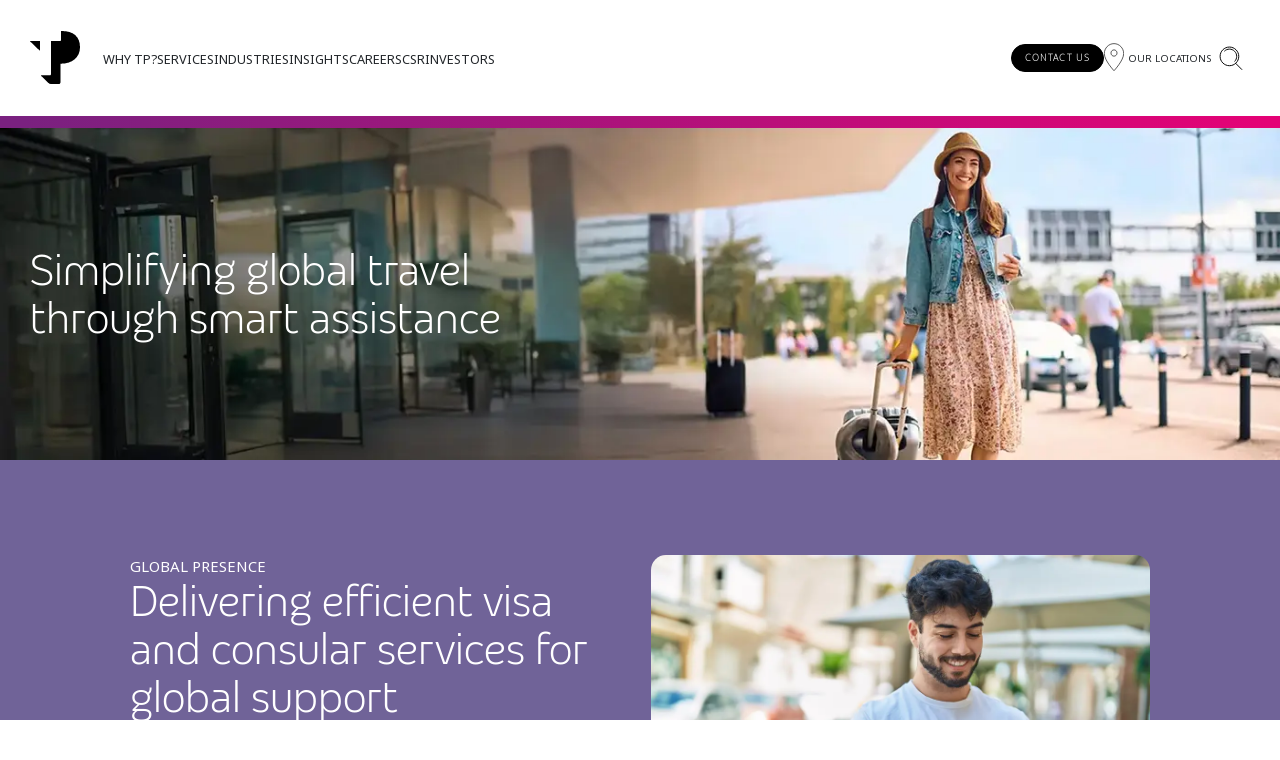

--- FILE ---
content_type: text/html; charset=utf-8
request_url: https://www.tp.com/en-us/services/specialized-services/visa-and-consular-services/
body_size: 108345
content:
<!DOCTYPE html>
<html lang="en">
<head>
    <link rel="preload" as="script" fetchpriority="high" href="/scripts/lazysizes.min.js">
    <meta charset="utf-8">
    <meta name="viewport" content="width=device-width, initial-scale=1">
    

                                    <link rel="alternate" hreflang="en-us" href="https://www.tp.com/en-us/services/specialized-services/visa-and-consular-services/" />

    <link rel="icon" type="image/svg+xml" href="/media/vzwfxxfo/vector.svg" />
    <title>Visa &amp; Consular Services + Applicant Support | TP</title>
<meta name="description" content="Support citizens and visitors with more efficient consular services and processes, provide end-to-end applicant support, and a broad range of citizen services."/>
<meta property="og:title" content="Visa &amp; Consular Services + Applicant Support | TP"/>
<meta property="og:description" content="Support citizens and visitors with more efficient consular services and processes, provide end-to-end applicant support, and a broad range of citizen services."/>
<meta property="og:image" content="https://www.tp.com/media/o3nlblx2/visa.jpg"/>
<meta property="og:url" content="https://www.tp.com/en-us/services/specialized-services/visa-and-consular-services/"/>
<link rel="canonical" href="https://www.tp.com/en-us/services/specialized-services/visa-and-consular-services/"/>


    <link rel="stylesheet" integrity="sha384-QWTKZyjpPEjISv5WaRU9OFeRpok6YctnYmDr5pNlyT2bRjXh0JMhjY6hW+ALEwIH" crossorigin="anonymous" href="https://cdn.jsdelivr.net/npm/bootstrap@5.3.3/dist/css/bootstrap.min.css">
    <link rel="preconnect" href="https://fonts.googleapis.com">
    <link rel="preconnect" crossorigin href="https://fonts.gstatic.com">
    <link rel="preconnect" href="https://www.google.com">
    <link rel="preconnect" crossorigin href="https://www.gstatic.com">
    <link async rel="stylesheet" href="https://fonts.googleapis.com/css2?family=Lato:ital,wght@0,100;0,300;0,400;0,700;0,900;1,100;1,300;1,400;1,700;1,900&amp;display=swap">
    <link async rel="stylesheet" href="https://cdnjs.cloudflare.com/ajax/libs/aos/2.3.4/aos.css" />
    <link href="/sb/layoutCss.css.v84767573ef47f3311a15d94ffbe524b94d7ce9d7" rel="stylesheet"> 
    <link rel="stylesheet" type="text/css" href="/themecss" />

                <link rel="stylesheet" href="/css/fonts/fonts.css?v=Xm2sHtMu7_Xdga6Jzmm03vEL2l5WUX5kWcAcZPYfku0" />

    <script src="/sb/lazysizesJs.js.v84767573ef47f3311a15d94ffbe524b94d7ce9d7"></script>
    <script src="https://cdnjs.cloudflare.com/ajax/libs/jquery/3.6.0/jquery.min.js"></script>
    <script integrity="sha384-YvpcrYf0tY3lHB60NNkmXc5s9fDVZLESaAA55NDzOxhy9GkcIdslK1eN7N6jIeHz" crossorigin="anonymous" defer src="https://cdn.jsdelivr.net/npm/bootstrap@5.3.3/dist/js/bootstrap.bundle.min.js"></script>

    <link rel="stylesheet" async href="https://cdnjs.cloudflare.com/ajax/libs/font-awesome/4.7.0/css/font-awesome.min.css" />

    


<script nonce="5eJN5yJp1QOxoXiRrQQFwJhj" type="text/plain"   data-category="necessary"  > console.log('Necessary cookies loaded!!');</script>
<script nonce="5eJN5yJp1QOxoXiRrQQFwJhj" type="text/plain"   data-category="statistics"  > (function(w,d,s,l,i){w[l]=w[l]||[];w[l].push({'gtm.start':
new Date().getTime(),event:'gtm.js'});var f=d.getElementsByTagName(s)[0],
j=d.createElement(s),dl=l!='dataLayer'?'&l='+l:'';j.async=true;j.src=
'https://www.googletagmanager.com/gtm.js?id='+i+dl;f.parentNode.insertBefore(j,f);
})(window,document,'script','dataLayer','GTM-T299T5B');</script><script nonce="5eJN5yJp1QOxoXiRrQQFwJhj" type="text/plain"   data-category="statistics"  > dataLayer.push({'event' : 'Marketing_tp'});
console.log('trigger dataLayer push');</script><script nonce="5eJN5yJp1QOxoXiRrQQFwJhj" type="text/plain"   data-category="statistics"  > </script><script nonce="5eJN5yJp1QOxoXiRrQQFwJhj" type="text/plain"   data-category="statistics"  > var dimensionValue = 'SOME_DIMENSION_VALUE';
ga('set', 'dimension1', dimensionValue);</script><script nonce="5eJN5yJp1QOxoXiRrQQFwJhj" type="text/plain"   data-category="statistics"  > (function() {
		var didInit = false;
		function initMunchkin() {
			if(didInit === false) {
				didInit = true;
				Munchkin.init('195-OTS-308');
			}
		}
		var s = document.createElement('script');
		s.type = 'text/javascript';
		s.async = true;
		s.src = '//munchkin.marketo.net/munchkin.js';
		s.onreadystatechange = function() {
			if (this.readyState == 'complete' || this.readyState == 'loaded') {
				initMunchkin();
			}
		};
		s.onload = initMunchkin;
		document.getElementsByTagName('head')[0].appendChild(s);
		})();</script><script nonce="5eJN5yJp1QOxoXiRrQQFwJhj" type="text/plain"   data-category="statistics"  > (function(c,l,a,r,i,t,y){
        c[a]=c[a]||function(){(c[a].q=c[a].q||[]).push(arguments)};
        t=l.createElement(r);t.async=1;t.src="https://www.clarity.ms/tag/"+i;
        y=l.getElementsByTagName(r)[0];y.parentNode.insertBefore(t,y);
    })(window, document, "clarity", "script", "odektczhgw");</script><script nonce="5eJN5yJp1QOxoXiRrQQFwJhj" type="text/plain"   data-category="statistics"  > </script><script nonce="5eJN5yJp1QOxoXiRrQQFwJhj" type="text/plain"   data-category="statistics"  > (function(a, b, c, d, e, m) {
        a['OktopostTrackerObject'] = d;
        a[d] = a[d] || function() {
               (a[d].q = a[d].q || []).push(arguments);
        };
        e = b.createElement('script');
        m = b.getElementsByTagName('script')[0];
        e.async = 1;
        e.src = ('https:' === document.location.protocol ? 'https://' : 'http://') + c;
        m.parentNode.insertBefore(e, m);
})(window, document, 'static.oktopost.com/oktrk.js', '_oktrk');
 
    _oktrk('create', '0016h6xgae8ps70');</script><script nonce="5eJN5yJp1QOxoXiRrQQFwJhj" type="text/plain"  src="https://scripts.webeo.com/compliance.webeo.js" defer   data-category="statistics"  > </script><script nonce="5eJN5yJp1QOxoXiRrQQFwJhj" type="text/plain"   data-category="statistics"  > (function(d,b,a,s,e){ var t = b.createElement(a),
  fs = b.getElementsByTagName(a)[0]; t.async=1; t.id=e; t.src=s;
  fs.parentNode.insertBefore(t, fs); })
(window,document,'script','https://tag.demandbase.com/b7be1665419a5ca3.min.js','demandbase_js_lib');</script><script nonce="5eJN5yJp1QOxoXiRrQQFwJhj" type="text/javascript"   >     (function(j,u,k,e,b,o,x){j["pfObject"]=b;j[b]=j[b]||function(){
    (j[b].q=j[b].q||[]).push(arguments)},j[b].l=1*new Date();o=u.createElement(k),
    x=u.getElementsByTagName(k)[0];o.async=1;o.src=e;x.parentNode.insertBefore(o,x)
    })(window,document,'script', 'https://cdn-app.pathfactory.com/production/jukebox-lite/current/jukebox.js' ,"pf");
      pf('create', 'LB-4209D683-11205');

let pfLoaded = false;

window.addEventListener('pf_jukebox_loaded', () => {
window.pfLoaded = true;
     //window.pf("setConsentSettings", {accepted: false});
//console.log('setConsentSettings - false');
});</script>
<script nonce="5eJN5yJp1QOxoXiRrQQFwJhj" type="text/plain"   data-category="marketing"  > _linkedin_partner_id = "3895428";
window._linkedin_data_partner_ids = window._linkedin_data_partner_ids || [];
window._linkedin_data_partner_ids.push(_linkedin_partner_id);

(function(l) {
if (!l){window.lintrk = function(a,b){window.lintrk.q.push([a,b])};
window.lintrk.q=[]}
var s = document.getElementsByTagName("script")[0];
var b = document.createElement("script");
b.type = "text/javascript";b.async = true;
b.src = "https://snap.licdn.com/li.lms-analytics/insight.min.js";
s.parentNode.insertBefore(b, s);})(window.lintrk);
</script><script nonce="5eJN5yJp1QOxoXiRrQQFwJhj" type="text/plain"   data-category="marketing"  >   !function(f,b,e,v,n,t,s)
  {if(f.fbq)return;n=f.fbq=function(){n.callMethod?
  n.callMethod.apply(n,arguments):n.queue.push(arguments)};
  if(!f._fbq)f._fbq=n;n.push=n;n.loaded=!0;n.version='2.0';
  n.queue=[];t=b.createElement(e);t.async=!0;
  t.src=v;s=b.getElementsByTagName(e)[0];
  s.parentNode.insertBefore(t,s)}(window, document,'script',
  'https://connect.facebook.net/en_US/fbevents.js');
  fbq('init', '1452054525111429');
  fbq('track', 'PageView');</script><script nonce="5eJN5yJp1QOxoXiRrQQFwJhj" type="text/plain"   data-category="marketing"  > _linkedin_partner_id = "43878";
window._linkedin_data_partner_ids = window._linkedin_data_partner_ids || [];
window._linkedin_data_partner_ids.push(_linkedin_partner_id);

(function(){var s = document.getElementsByTagName("script")[0];
var b = document.createElement("script");
b.type = "text/javascript";b.async = true;
b.src = "https://snap.licdn.com/li.lms-analytics/insight.min.js";
s.parentNode.insertBefore(b, s);})();</script><script nonce="5eJN5yJp1QOxoXiRrQQFwJhj" type="application/ld+json"   > {
  "@context": "https://schema.org",
  "@type": "Corporation",
  "name": "TP",
  "alternateName": "Teleperformance",
  "url": "https://www.tp.com/en-us/",
  "logo": "https://www.tp.com/media/vzwfxxfo/vector.svg",
  "sameAs": [
    "https://www.linkedin.com/company/teleperformance/",
    "https://twitter.com/Teleperformance",
    "https://www.facebook.com/TeleperformanceGlobal/?brand_redir=181484278532115",
    "https://www.instagram.com/teleperformance_group/"
  ]
}</script>
<script nonce="5eJN5yJp1QOxoXiRrQQFwJhj" type="text/plain"   data-category="preferences"  > </script>
<script type="text/javascript">!function(T,l,y){var S=T.location,k="script",D="instrumentationKey",C="ingestionendpoint",I="disableExceptionTracking",E="ai.device.",b="toLowerCase",w="crossOrigin",N="POST",e="appInsightsSDK",t=y.name||"appInsights";(y.name||T[e])&&(T[e]=t);var n=T[t]||function(d){var g=!1,f=!1,m={initialize:!0,queue:[],sv:"5",version:2,config:d};function v(e,t){var n={},a="Browser";return n[E+"id"]=a[b](),n[E+"type"]=a,n["ai.operation.name"]=S&&S.pathname||"_unknown_",n["ai.internal.sdkVersion"]="javascript:snippet_"+(m.sv||m.version),{time:function(){var e=new Date;function t(e){var t=""+e;return 1===t.length&&(t="0"+t),t}return e.getUTCFullYear()+"-"+t(1+e.getUTCMonth())+"-"+t(e.getUTCDate())+"T"+t(e.getUTCHours())+":"+t(e.getUTCMinutes())+":"+t(e.getUTCSeconds())+"."+((e.getUTCMilliseconds()/1e3).toFixed(3)+"").slice(2,5)+"Z"}(),iKey:e,name:"Microsoft.ApplicationInsights."+e.replace(/-/g,"")+"."+t,sampleRate:100,tags:n,data:{baseData:{ver:2}}}}var h=d.url||y.src;if(h){function a(e){var t,n,a,i,r,o,s,c,u,p,l;g=!0,m.queue=[],f||(f=!0,t=h,s=function(){var e={},t=d.connectionString;if(t)for(var n=t.split(";"),a=0;a<n.length;a++){var i=n[a].split("=");2===i.length&&(e[i[0][b]()]=i[1])}if(!e[C]){var r=e.endpointsuffix,o=r?e.location:null;e[C]="https://"+(o?o+".":"")+"dc."+(r||"services.visualstudio.com")}return e}(),c=s[D]||d[D]||"",u=s[C],p=u?u+"/v2/track":d.endpointUrl,(l=[]).push((n="SDK LOAD Failure: Failed to load Application Insights SDK script (See stack for details)",a=t,i=p,(o=(r=v(c,"Exception")).data).baseType="ExceptionData",o.baseData.exceptions=[{typeName:"SDKLoadFailed",message:n.replace(/\./g,"-"),hasFullStack:!1,stack:n+"\nSnippet failed to load ["+a+"] -- Telemetry is disabled\nHelp Link: https://go.microsoft.com/fwlink/?linkid=2128109\nHost: "+(S&&S.pathname||"_unknown_")+"\nEndpoint: "+i,parsedStack:[]}],r)),l.push(function(e,t,n,a){var i=v(c,"Message"),r=i.data;r.baseType="MessageData";var o=r.baseData;return o.message='AI (Internal): 99 message:"'+("SDK LOAD Failure: Failed to load Application Insights SDK script (See stack for details) ("+n+")").replace(/\"/g,"")+'"',o.properties={endpoint:a},i}(0,0,t,p)),function(e,t){if(JSON){var n=T.fetch;if(n&&!y.useXhr)n(t,{method:N,body:JSON.stringify(e),mode:"cors"});else if(XMLHttpRequest){var a=new XMLHttpRequest;a.open(N,t),a.setRequestHeader("Content-type","application/json"),a.send(JSON.stringify(e))}}}(l,p))}function i(e,t){f||setTimeout(function(){!t&&m.core||a()},500)}var e=function(){var n=l.createElement(k);n.src=h;var e=y[w];return!e&&""!==e||"undefined"==n[w]||(n[w]=e),n.onload=i,n.onerror=a,n.onreadystatechange=function(e,t){"loaded"!==n.readyState&&"complete"!==n.readyState||i(0,t)},n}();y.ld<0?l.getElementsByTagName("head")[0].appendChild(e):setTimeout(function(){l.getElementsByTagName(k)[0].parentNode.appendChild(e)},y.ld||0)}try{m.cookie=l.cookie}catch(p){}function t(e){for(;e.length;)!function(t){m[t]=function(){var e=arguments;g||m.queue.push(function(){m[t].apply(m,e)})}}(e.pop())}var n="track",r="TrackPage",o="TrackEvent";t([n+"Event",n+"PageView",n+"Exception",n+"Trace",n+"DependencyData",n+"Metric",n+"PageViewPerformance","start"+r,"stop"+r,"start"+o,"stop"+o,"addTelemetryInitializer","setAuthenticatedUserContext","clearAuthenticatedUserContext","flush"]),m.SeverityLevel={Verbose:0,Information:1,Warning:2,Error:3,Critical:4};var s=(d.extensionConfig||{}).ApplicationInsightsAnalytics||{};if(!0!==d[I]&&!0!==s[I]){var c="onerror";t(["_"+c]);var u=T[c];T[c]=function(e,t,n,a,i){var r=u&&u(e,t,n,a,i);return!0!==r&&m["_"+c]({message:e,url:t,lineNumber:n,columnNumber:a,error:i}),r},d.autoExceptionInstrumented=!0}return m}(y.cfg);function a(){y.onInit&&y.onInit(n)}(T[t]=n).queue&&0===n.queue.length?(n.queue.push(a),n.trackPageView({})):a()}(window,document,{
src: "https://js.monitor.azure.com/scripts/b/ai.2.min.js", // The SDK URL Source
crossOrigin: "anonymous", 
cfg: { // Application Insights Configuration
    connectionString: 'InstrumentationKey=188671ea-5451-4205-a2af-12622dddf2f9;IngestionEndpoint=https://northeurope-2.in.applicationinsights.azure.com/;LiveEndpoint=https://northeurope.livediagnostics.monitor.azure.com/;ApplicationId=9107a684-0f3a-4113-b2e7-91311bc9b65a'
}});</script></head>
<body class="tema-pink">
    <input type="hidden" id="cultureWebSite" value="en-us" />
    <script src="/sb/utilJs.js.v84767573ef47f3311a15d94ffbe524b94d7ce9d7"></script>

    

<div id="backToTop-22429650" class="backToTop d-none">
    <div class="">
        
<svg id="svgArrowUp-22429650" class="svgArrowUp" width="36" height="36" xmlns="http://www.w3.org/2000/svg" version="1.1" viewBox="0 0 276.9 276.9">
    <path fill="url(#upArrow-22429650)" d="M138.4,0C61.9,0,0,61.9,0,138.4s61.9,138.4,138.4,138.4,138.4-61.9,138.4-138.4S215,0,138.4,0Z"></path>
    <path fill="url(#upArrow2-22429650)" d="M87.5,143.5c-3,2.5-4,5.4-4,7.4s0,4.5,2.5,7.4l1.5,2c3.5,4.5,9.4,5.4,14.9,1.5l37.1-30.2,36.6,29.7.5.5c4.9,3.5,10.9,3,14.4-1.5l2-2.5c1.5-2,2.5-4.5,2.5-6.9s-1.5-5.4-4-7.9l-45-37.6-.5-.5c-4.5-3.5-10.4-3-14.4,1l-44.1,37.6h0Z"></path>
    <defs>
        <linearGradient id="upArrow-22429650" x1="0" y1="138.4" x2="276.9" y2="138.4" gradientUnits="userSpaceOnUse">
            <stop offset="0" stop-color="var(--color-svg-stop-1)"></stop>
            <stop offset="1" stop-color="var(--color-svg-stop-2)"></stop>
        </linearGradient>
        <linearGradient id="upArrow2-22429650" x1="0" y1="138.4" x2="276.9" y2="138.4" gradientUnits="userSpaceOnUse">
            <stop offset="0" stop-color="white"></stop>
            <stop offset="1" stop-color="white"></stop>
        </linearGradient>
    </defs>
</svg>
    </div>
</div>

<script nonce="iqJFkTqr4knLUfpLF8fmtCy9" type="text/javascript">
    document.addEventListener('DOMContentLoaded', function () {
        var backToTopComponentInstance_22429650 = new backToTopComponent('22429650');
    });
</script>


    
    <div id="wss">  
        
<link href="/sb/menuSuperiorCss.css.v84767573ef47f3311a15d94ffbe524b94d7ce9d7" rel="stylesheet">

<header class="menuSuperior__header cabecalhoOff menuSuperior__TP" id="menuSuperior-22429650">


    <nav class="tp-navbar bg-white" id="tp-navbar-22429650">

        <div class="tp-navbar--desktop">

                <a href="/en-us/" class="tp-navbar__home-link" title="Global">
                    <div class=" tp-navbar__logo">
                                                <img data-src="/media/vzwfxxfo/vector.svg?quality=80" alt="Logo TP Menu" title="Logo TP Menu" class="lazyload" />

                    </div>


                </a>

            <div class="tp-navbar__items-wrapper  ms-4">

                                    <div class="tp-navbar__item">
                                        <button class="tp-navbar__item-label text-dark" data-active="false" data-position="0" data-gtm-event=interaction data-gtm-location=global:en-us data-gtm-intent=header-menu-item data-gtm-elem-text=why-tp?>
                                            WHY TP?
                                        </button>
                                        <div class="tp-navbar__item-wrapper" data-opened="false" data-position="0">
                                            <div class="tp-navbar__item-container">


                                                



<div class="titleAndLinksMenu" id="titleAndLinksMenu-48808343">
        <div class="tp-navbar__side-photo">
            <div class="tp-navbar__links-wrapper ms-3">
                <span class="tp-navbar__title text-gradient">At TP, we believe that good is never good enough.</span>
                <nav class="tp-navbar__links-container">

                        <a href="/en-us/why-tp/about-tp/" class="tp-navbar__link mw-content" data-gtm-event=interaction data-gtm-location=global:en-us data-gtm-intent=header-menu-subitem data-gtm-elem-text=why-tp:about-tp>
                            About TP
                        </a>
                        <a href="/en-us/why-tp/innovative-partners/" class="tp-navbar__link mw-content" data-gtm-event=interaction data-gtm-location=global:en-us data-gtm-intent=header-menu-subitem data-gtm-elem-text=why-tp:innovative-partners>
                            Innovative partners
                        </a>
                        <a href="/en-us/why-tp/awards-and-recognition/" class="tp-navbar__link mw-content" data-gtm-event=interaction data-gtm-location=global:en-us data-gtm-intent=header-menu-subitem data-gtm-elem-text=why-tp:awards-and-recognition>
                            Awards and recognition
                        </a>
                        <a href="/en-us/why-tp/leadership/" class="tp-navbar__link mw-content" data-gtm-event=interaction data-gtm-location=global:en-us data-gtm-intent=header-menu-subitem data-gtm-elem-text=why-tp:leadership>
                            Leadership
                        </a>
                        <a href="/en-us/why-tp/security-and-process-excellence/" class="tp-navbar__link mw-content" data-gtm-event=interaction data-gtm-location=global:en-us data-gtm-intent=header-menu-subitem data-gtm-elem-text=why-tp:security-and-process-excellence>
                            Security and process excellence
                        </a>
                        <a href="/en-us/why-tp/newsroom/" class="tp-navbar__link mw-content" data-gtm-event=interaction data-gtm-location=global:en-us data-gtm-intent=header-menu-subitem data-gtm-elem-text=why-tp:newsroom>
                            Newsroom
                        </a>

                </nav>
            </div>
            <div class="tp-navbar__photo-wrapper">

                        <picture>
                                <source media="(max-width: 360px)" data-srcset="/media/33zhhn1f/why-tp-menu.jpg?quality=80&format=webp&width=360" class="lazyload" />
                                <source media="(max-width: 390px)" data-srcset="/media/33zhhn1f/why-tp-menu.jpg?quality=80&format=webp&width=390" class="lazyload" />
                                <source media="(max-width: 393px)" data-srcset="/media/33zhhn1f/why-tp-menu.jpg?quality=80&format=webp&width=393" class="lazyload" />
                                <source media="(max-width: 412px)" data-srcset="/media/33zhhn1f/why-tp-menu.jpg?quality=80&format=webp&width=412" class="lazyload" />
                                <source media="(max-width: 430px)" data-srcset="/media/33zhhn1f/why-tp-menu.jpg?quality=80&format=webp&width=430" class="lazyload" />
                            <source data-srcset="/media/33zhhn1f/why-tp-menu.jpg?quality=80&format=webp" type="image/webp">
                            <img data-src="/media/33zhhn1f/why-tp-menu.jpg?quality=80" src="/media/33zhhn1f/why-tp-menu.jpg?quality=5&format=webp" alt="WHY TP image menu" title="WHY TP image menu" class="lazyload" />
                        </picture>
                        <div class="tp-navbar__photo-content">

                                <span class="tp-navbar__photo-title  small">Why work at TP?</span>
                                <div class="tp-navbar__photo-description mb-4">
                                    <p>For us, a great workplace combines a clear purpose and a passion for solving issues.</p>
                                </div>


            <div id="CallToAction-47875154" class="CallToAction animationItems" >


                <div class="text-end ">
                    <a href="/en-us/careers/job-opportunities/" title="Job opportunities" class="tp-cta tp-cta-variation tp-font-noto cursor-pointer fw-bold d-inline-flex tp-cta--active bg-color-blur-white border-color-white " data-gtm-event=interaction data-gtm-location=global:en-us data-gtm-intent=button-click data-gtm-elem-text=job-opportunities>
                        <label class="w-100 d-flex align-items-center justify-content-center text-center cursor-pointer text-color-white">JOB OPPORTUNITIES</label>
                    </a>
                </div>
            </div>


<script nonce="iqJFkTqr4knLUfpLF8fmtCy9">
    document.addEventListener('DOMContentLoaded', function () {
        var callToActionInstance_47875154 = new callToActionModule('47875154', 'careers');
    });
</script>


                        </div>

            </div>
        </div>

</div>
                                            </div>
                                        </div>
                                    </div>
                                    <div class="tp-navbar__item">
                                        <button class="tp-navbar__item-label text-dark" data-active="false" data-position="1" data-gtm-event=interaction data-gtm-location=global:en-us data-gtm-intent=header-menu-item data-gtm-elem-text=services>
                                            SERVICES
                                        </button>
                                        <div class="tp-navbar__item-wrapper" data-opened="false" data-position="1">
                                            <div class="tp-navbar__item-container">


                                                



<div class="menuHighlights" id="menuHighlights-25608927">
    <div class="menuHighlights__content">

            <div class="tp-navbar__column-textandtitle mt-3 ms-3" id="menuHighlights__containerPageLinks-25271103">

                <div class="menuHighlights__title mb-3">
                    <p class="text-color-theme">Digital CX and AI</p>
                </div>

                            <a class="menuHighlights__titleLinkLevelOne mb-3 text-color-black" href="/en-us/services/digital-cx-and-ai/artificial-intelligence/" data-gtm-event=interaction data-gtm-location=global:en-us data-gtm-intent=header-menu-subitem data-gtm-elem-text=services:digital-cx-and-ai:artificial-intelligence>
                                Artificial intelligence
                            </a>
                        <ul class="ps-3 mb-3">

                                <li class="mb-2">
                                    <a class="menuHighlights__levelTwo" href="/en-us/agentic-solutions/" data-gtm-event=interaction data-gtm-location=global:en-us data-gtm-intent=header-menu-subitem data-gtm-elem-text=agentic-solutions:digital-cx-and-ai:artificial-intelligence:agentic-solutions>Agentic solutions</a>
                                </li>
                                <li class="mb-2">
                                    <a class="menuHighlights__levelTwo" href="/en-us/services/digital-cx-and-ai/ai-accent-softening/" data-gtm-event=interaction data-gtm-location=global:en-us data-gtm-intent=header-menu-subitem data-gtm-elem-text=services:digital-cx-and-ai:artificial-intelligence:ai-accent-softening>AI accent softening</a>
                                </li>
                                <li class="mb-2">
                                    <a class="menuHighlights__levelTwo" href="/en-us/services/digital-cx-and-ai/automated-translation-services/" data-gtm-event=interaction data-gtm-location=global:en-us data-gtm-intent=header-menu-subitem data-gtm-elem-text=services:digital-cx-and-ai:artificial-intelligence:automated-translation-services>Automated translation services</a>
                                </li>
                                <li class="mb-2">
                                    <a class="menuHighlights__levelTwo" href="/en-us/services/digital-cx-and-ai/data-services/" data-gtm-event=interaction data-gtm-location=global:en-us data-gtm-intent=header-menu-subitem data-gtm-elem-text=services:digital-cx-and-ai:artificial-intelligence:data-services>Data services</a>
                                </li>

                        </ul>
                            <a class="menuHighlights__titleLinkLevelOne mb-3 text-color-black" href="/en-us/services/digital-cx-and-ai/digital-cx/" data-gtm-event=interaction data-gtm-location=global:en-us data-gtm-intent=header-menu-subitem data-gtm-elem-text=services:digital-cx-and-ai:digital-cx>
                                Digital CX
                            </a>
                        <ul class="ps-3 mb-3">

                                <li class="mb-2">
                                    <a class="menuHighlights__levelTwo" href="/en-us/services/digital-cx-and-ai/video-cx/" data-gtm-event=interaction data-gtm-location=global:en-us data-gtm-intent=header-menu-subitem data-gtm-elem-text=services:digital-cx-and-ai:digital-cx:video-cx>Video CX</a>
                                </li>

                        </ul>
                            <a class="menuHighlights__titleLinkLevelOne mb-3 text-color-black" href="/en-us/services/digital-cx-and-ai/trust-and-safety/" data-gtm-event=interaction data-gtm-location=global:en-us data-gtm-intent=header-menu-subitem data-gtm-elem-text=services:digital-cx-and-ai:trust-and-safety>
                                Trust and safety
                            </a>

            </div>
            <div class="tp-navbar__column-textandtitle mt-3 ms-3" id="menuHighlights__containerPageLinks-15217275">

                <div class="menuHighlights__title mb-3">
                    <p class="text-color-theme">CX management</p>
                </div>

                            <a class="menuHighlights__titleLinkLevelOne mb-3 text-color-black" href="/en-us/services/cx-management/back-office-processing/" data-gtm-event=interaction data-gtm-location=global:en-us data-gtm-intent=header-menu-subitem data-gtm-elem-text=services:cx-management:back-office-processing>
                                Back-office processing
                            </a>
                            <a class="menuHighlights__titleLinkLevelOne mb-3 text-color-black" href="/en-us/services/cx-management/claims-management/" data-gtm-event=interaction data-gtm-location=global:en-us data-gtm-intent=header-menu-subitem data-gtm-elem-text=services:cx-management:claims-management>
                                Claims management
                            </a>
                            <a class="menuHighlights__titleLinkLevelOne mb-3 text-color-black" href="/en-us/services/cx-management/finance-and-accounting/" data-gtm-event=interaction data-gtm-location=global:en-us data-gtm-intent=header-menu-subitem data-gtm-elem-text=services:cx-management:finance-and-accounting>
                                Finance and accounting
                            </a>
                            <a class="menuHighlights__titleLinkLevelOne mb-3 text-color-black" href="/en-us/services/cx-management/multilingual-customer-support/" data-gtm-event=interaction data-gtm-location=global:en-us data-gtm-intent=header-menu-subitem data-gtm-elem-text=services:cx-management:multilingual-customer-support>
                                Multilingual customer support
                            </a>
                            <a class="menuHighlights__titleLinkLevelOne mb-3 text-color-black" href="/en-us/services/cx-management/rebadging-solutions/" data-gtm-event=interaction data-gtm-location=global:en-us data-gtm-intent=header-menu-subitem data-gtm-elem-text=services:cx-management:rebadging-solutions>
                                Rebadging solutions
                            </a>
                            <a class="menuHighlights__titleLinkLevelOne mb-3 text-color-black" href="/en-us/services/cx-management/revenue-as-a-service/" data-gtm-event=interaction data-gtm-location=global:en-us data-gtm-intent=header-menu-subitem data-gtm-elem-text=services:cx-management:revenue-as-a-service>
                                Revenue-as-a-service
                            </a>
                            <a class="menuHighlights__titleLinkLevelOne mb-3 text-color-black" href="/en-us/services/cx-management/smartshoring/" data-gtm-event=interaction data-gtm-location=global:en-us data-gtm-intent=header-menu-subitem data-gtm-elem-text=services:cx-management:smartshoring>
                                Smartshoring
                            </a>
                            <a class="menuHighlights__titleLinkLevelOne mb-3 text-color-black" href="/en-us/services/cx-management/work-from-home-solution/" data-gtm-event=interaction data-gtm-location=global:en-us data-gtm-intent=header-menu-subitem data-gtm-elem-text=services:cx-management:work-from-home-solution>
                                Work from home solution
                            </a>

            </div>
            <div class="tp-navbar__column-textandtitle mt-3 ms-3" id="menuHighlights__containerPageLinks-16871449">

                <div class="menuHighlights__title mb-3">
                    <p class="text-color-theme">Consulting, analytics and technology</p>
                </div>

                            <a class="menuHighlights__titleLinkLevelOne mb-3 text-color-black" href="/en-us/services/consulting-analytics-technology/advanced-analytics/" data-gtm-event=interaction data-gtm-location=global:en-us data-gtm-intent=header-menu-subitem data-gtm-elem-text=services:consulting,-analytics-and-technology:advanced-analytics>
                                Advanced analytics
                            </a>
                            <a class="menuHighlights__titleLinkLevelOne mb-3 text-color-black" href="/en-us/services/consulting-analytics-technology/business-process-optimization/" data-gtm-event=interaction data-gtm-location=global:en-us data-gtm-intent=header-menu-subitem data-gtm-elem-text=services:consulting,-analytics-and-technology:business-process-optimization>
                                Business process optimization
                            </a>
                            <a class="menuHighlights__titleLinkLevelOne mb-3 text-color-black" href="/en-us/services/consulting-analytics-technology/business-transformation-consulting/" data-gtm-event=interaction data-gtm-location=global:en-us data-gtm-intent=header-menu-subitem data-gtm-elem-text=services:consulting,-analytics-and-technology:business-transformation-consulting>
                                Business transformation consulting
                            </a>
                            <a class="menuHighlights__titleLinkLevelOne mb-3 text-color-black" href="/en-us/services/consulting-analytics-technology/technology-services/" data-gtm-event=interaction data-gtm-location=global:en-us data-gtm-intent=header-menu-subitem data-gtm-elem-text=services:consulting,-analytics-and-technology:technology-services>
                                Technology services
                            </a>

            </div>
            <div class="tp-navbar__column-textandtitle mt-3 ms-3" id="menuHighlights__containerPageLinks-28933305">

                <div class="menuHighlights__title mb-3">
                    <p class="text-color-theme">Specialized services</p>
                </div>

                            <a class="menuHighlights__titleLinkLevelOne mb-3 text-color-black" href="/en-us/services/specialized-services/collection-services/" data-gtm-event=interaction data-gtm-location=global:en-us data-gtm-intent=header-menu-subitem data-gtm-elem-text=services:specialized-services:collection-services>
                                Collection services
                            </a>
                            <a class="menuHighlights__titleLinkLevelOne mb-3 text-color-black" href="/en-us/services/specialized-services/healthcare-support/" data-gtm-event=interaction data-gtm-location=global:en-us data-gtm-intent=header-menu-subitem data-gtm-elem-text=services:specialized-services:-healthcare-support>
                                 Healthcare support
                            </a>
                            <a class="menuHighlights__titleLinkLevelOne mb-3 text-color-black" href="/en-us/services/specialized-services/interpretation-and-translation/" data-gtm-event=interaction data-gtm-location=global:en-us data-gtm-intent=header-menu-subitem data-gtm-elem-text=services:specialized-services:interpretation-and-translation>
                                Interpretation and translation
                            </a>
                            <a class="menuHighlights__titleLinkLevelOne mb-3 text-color-black" href="/en-us/services/specialized-services/recruitment-process-outsourcing/" data-gtm-event=interaction data-gtm-location=global:en-us data-gtm-intent=header-menu-subitem data-gtm-elem-text=services:specialized-services:recruitment-process-outsourcing>
                                Recruitment process outsourcing
                            </a>
                            <a class="menuHighlights__titleLinkLevelOne mb-3 text-color-black" href="/en-us/services/specialized-services/visa-and-consular-services/" data-gtm-event=interaction data-gtm-location=global:en-us data-gtm-intent=header-menu-subitem data-gtm-elem-text=services:specialized-services:-visa-and-consular-services>
                                 Visa and consular services
                            </a>

            </div>

    </div>
</div>



                                            </div>
                                        </div>
                                    </div>
                                    <div class="tp-navbar__item">
                                        <button class="tp-navbar__item-label text-dark" data-active="false" data-position="2" data-gtm-event=interaction data-gtm-location=global:en-us data-gtm-intent=header-menu-item data-gtm-elem-text=industries>
                                            INDUSTRIES
                                        </button>
                                        <div class="tp-navbar__item-wrapper" data-opened="false" data-position="2">
                                            <div class="tp-navbar__item-container">


                                                



<div class="titleAndLinksMenu" id="titleAndLinksMenu-11760392">
        <div class="tp-navbar__side-photo">
            <div class="tp-navbar__links-wrapper ms-3">
                <span class="tp-navbar__title text-gradient">Advanced, industry-specific solutions</span>
                <nav class="tp-navbar__links-container">

                        <a href="/en-us/industries/automotive/" class="tp-navbar__link mw-content" data-gtm-event=interaction data-gtm-location=global:en-us data-gtm-intent=header-menu-subitem data-gtm-elem-text=industries:automotive>
                            Automotive
                        </a>
                        <a href="/en-us/industries/banking-and-financial-services/" class="tp-navbar__link mw-content" data-gtm-event=interaction data-gtm-location=global:en-us data-gtm-intent=header-menu-subitem data-gtm-elem-text=industries:banking-and-financial-services>
                            Banking and financial services
                        </a>
                        <a href="/en-us/industries/energy-and-utilities/" class="tp-navbar__link mw-content" data-gtm-event=interaction data-gtm-location=global:en-us data-gtm-intent=header-menu-subitem data-gtm-elem-text=industries:energy-and-utilities>
                            Energy and utilities
                        </a>
                        <a href="/en-us/industries/gaming/" class="tp-navbar__link mw-content" data-gtm-event=interaction data-gtm-location=global:en-us data-gtm-intent=header-menu-subitem data-gtm-elem-text=industries:gaming>
                            Gaming
                        </a>
                        <a href="/en-us/industries/government/" class="tp-navbar__link mw-content" data-gtm-event=interaction data-gtm-location=global:en-us data-gtm-intent=header-menu-subitem data-gtm-elem-text=industries:government>
                            Government
                        </a>
                        <a href="/en-us/industries/healthcare/" class="tp-navbar__link mw-content" data-gtm-event=interaction data-gtm-location=global:en-us data-gtm-intent=header-menu-subitem data-gtm-elem-text=industries:healthcare>
                            Healthcare
                        </a>
                        <a href="/en-us/industries/insurance/" class="tp-navbar__link mw-content" data-gtm-event=interaction data-gtm-location=global:en-us data-gtm-intent=header-menu-subitem data-gtm-elem-text=industries:insurance>
                            Insurance
                        </a>
                        <a href="/en-us/industries/media/" class="tp-navbar__link mw-content" data-gtm-event=interaction data-gtm-location=global:en-us data-gtm-intent=header-menu-subitem data-gtm-elem-text=industries:media>
                            Media
                        </a>
                        <a href="/en-us/industries/retail-and-e-commerce/" class="tp-navbar__link mw-content" data-gtm-event=interaction data-gtm-location=global:en-us data-gtm-intent=header-menu-subitem data-gtm-elem-text=industries:retail-and-e-commerce>
                            Retail and e-commerce
                        </a>
                        <a href="/en-us/industries/technology/" class="tp-navbar__link mw-content" data-gtm-event=interaction data-gtm-location=global:en-us data-gtm-intent=header-menu-subitem data-gtm-elem-text=industries:technology>
                            Technology
                        </a>
                        <a href="/en-us/industries/telecom/" class="tp-navbar__link mw-content" data-gtm-event=interaction data-gtm-location=global:en-us data-gtm-intent=header-menu-subitem data-gtm-elem-text=industries:telecom>
                            Telecom
                        </a>
                        <a href="/en-us/industries/travel-hospitality-and-cargo/" class="tp-navbar__link mw-content" data-gtm-event=interaction data-gtm-location=global:en-us data-gtm-intent=header-menu-subitem data-gtm-elem-text=industries:travel,-hospitality,-and-cargo>
                            Travel, hospitality, and cargo
                        </a>

                </nav>
            </div>
            <div class="tp-navbar__photo-wrapper">

                        <picture>
                                <source media="(max-width: 360px)" data-srcset="/media/vbbllbyn/technology-trendz-to-watch-in-2026-and-beyond-banner.webp?quality=80&format=webp&width=360" class="lazyload" />
                                <source media="(max-width: 390px)" data-srcset="/media/vbbllbyn/technology-trendz-to-watch-in-2026-and-beyond-banner.webp?quality=80&format=webp&width=390" class="lazyload" />
                                <source media="(max-width: 393px)" data-srcset="/media/vbbllbyn/technology-trendz-to-watch-in-2026-and-beyond-banner.webp?quality=80&format=webp&width=393" class="lazyload" />
                                <source media="(max-width: 412px)" data-srcset="/media/vbbllbyn/technology-trendz-to-watch-in-2026-and-beyond-banner.webp?quality=80&format=webp&width=412" class="lazyload" />
                                <source media="(max-width: 430px)" data-srcset="/media/vbbllbyn/technology-trendz-to-watch-in-2026-and-beyond-banner.webp?quality=80&format=webp&width=430" class="lazyload" />
                            <source data-srcset="/media/vbbllbyn/technology-trendz-to-watch-in-2026-and-beyond-banner.webp?quality=80&format=webp" type="image/webp">
                            <img data-src="/media/vbbllbyn/technology-trendz-to-watch-in-2026-and-beyond-banner.webp?quality=80" src="/media/vbbllbyn/technology-trendz-to-watch-in-2026-and-beyond-banner.webp?quality=5&format=webp" alt="Businesswoman holding her phone, illustrating tech trends to watch in 2026 and beyond." title="Businesswoman holding her phone, illustrating tech trends to watch in 2026 and beyond." class="lazyload" />
                        </picture>
                        <div class="tp-navbar__photo-content">

                                <span class="tp-navbar__photo-title text-color-white  small">White Paper</span>
                                <div class="tp-navbar__photo-description text-color-white mb-4">
                                    <p>Technology trendz to <br>watch in 2026 &amp; beyond</p>
                                </div>


            <div id="CallToAction-63378689" class="CallToAction animationItems" >


                <div class="text-end ">
                    <a href="/en-us/insights-list/white-papers/technology-trendz-to-watch-in-2026-beyond-driving-business-value-with-human-based-support/" target="_blank" title="Technology trendz to watch in 2026 &amp; beyond" class="tp-cta tp-cta-variation tp-font-noto cursor-pointer fw-bold d-inline-flex tp-cta--active bg-color-blur-white border-color-pink  bg-color-pink-active-hover  text-color-white-active-hover  border-color-pink-active-hover " data-gtm-event=interaction data-gtm-location=global:en-us data-gtm-intent=button-click data-gtm-elem-text=read-now>
                        <label class="w-100 d-flex align-items-center justify-content-center text-center cursor-pointer text-color-white">READ NOW</label>
                    </a>
                </div>
            </div>


<script nonce="iqJFkTqr4knLUfpLF8fmtCy9">
    document.addEventListener('DOMContentLoaded', function () {
        var callToActionInstance_63378689 = new callToActionModule('63378689', 'insights-list');
    });
</script>


                        </div>

            </div>
        </div>

</div>
                                            </div>
                                        </div>
                                    </div>
                                    <div class="tp-navbar__item">
                                        <button class="tp-navbar__item-label text-dark" data-active="false" data-position="3" data-gtm-event=interaction data-gtm-location=global:en-us data-gtm-intent=header-menu-item data-gtm-elem-text=insights>
                                            INSIGHTS
                                        </button>
                                        <div class="tp-navbar__item-wrapper" data-opened="false" data-position="3">
                                            <div class="tp-navbar__item-container">


                                                



<div class="titleAndLinksMenu" id="titleAndLinksMenu-16072380">
        <div class="tp-navbar__side-photo">
            <div class="tp-navbar__links-wrapper ms-3">
                <span class="tp-navbar__title text-gradient">Advanced insights drive distinct advantages</span>
                <nav class="tp-navbar__links-container">

                        <a href="/en-us/insights/tp-ai-talks-videocast/" class="tp-navbar__link mw-content" data-gtm-event=interaction data-gtm-location=global:en-us data-gtm-intent=header-menu-subitem data-gtm-elem-text=insights:tp.ai-talks-videocast>
                            TP.ai Talks Videocast
                        </a>
                        <a href="/en-us/insights/tp-ai-think-tank/" class="tp-navbar__link mw-content" data-gtm-event=interaction data-gtm-location=global:en-us data-gtm-intent=header-menu-subitem data-gtm-elem-text=insights:tp-ai-think-tank>
                            TP AI Think Tank
                        </a>
                        <a href="/en-us/insights/client-stories/" class="tp-navbar__link mw-content" data-gtm-event=interaction data-gtm-location=global:en-us data-gtm-intent=header-menu-subitem data-gtm-elem-text=insights:client-stories>
                            Client stories
                        </a>
                        <a href="/en-us/insights/white-papers/" class="tp-navbar__link mw-content" data-gtm-event=interaction data-gtm-location=global:en-us data-gtm-intent=header-menu-subitem data-gtm-elem-text=insights:white-papers>
                            White papers
                        </a>
                        <a href="/en-us/insights/blog/" class="tp-navbar__link mw-content" data-gtm-event=interaction data-gtm-location=global:en-us data-gtm-intent=header-menu-subitem data-gtm-elem-text=insights:blog>
                            Blog
                        </a>
                        <a href="/en-us/insights/reports/" class="tp-navbar__link mw-content" data-gtm-event=interaction data-gtm-location=global:en-us data-gtm-intent=header-menu-subitem data-gtm-elem-text=insights:reports>
                            Reports
                        </a>
                        <a href="/en-us/insights/infographic/" class="tp-navbar__link mw-content" data-gtm-event=interaction data-gtm-location=global:en-us data-gtm-intent=header-menu-subitem data-gtm-elem-text=insights:infographic>
                            Infographic
                        </a>

                </nav>
            </div>
            <div class="tp-navbar__photo-wrapper">

                        <picture>
                                <source media="(max-width: 360px)" data-srcset="/media/eovammuj/tp_global_insights_menu.webp?quality=80&format=webp&width=360" class="lazyload" />
                                <source media="(max-width: 390px)" data-srcset="/media/eovammuj/tp_global_insights_menu.webp?quality=80&format=webp&width=390" class="lazyload" />
                                <source media="(max-width: 393px)" data-srcset="/media/eovammuj/tp_global_insights_menu.webp?quality=80&format=webp&width=393" class="lazyload" />
                                <source media="(max-width: 412px)" data-srcset="/media/eovammuj/tp_global_insights_menu.webp?quality=80&format=webp&width=412" class="lazyload" />
                                <source media="(max-width: 430px)" data-srcset="/media/eovammuj/tp_global_insights_menu.webp?quality=80&format=webp&width=430" class="lazyload" />
                            <source data-srcset="/media/eovammuj/tp_global_insights_menu.webp?quality=80&format=webp" type="image/webp">
                            <img data-src="/media/eovammuj/tp_global_insights_menu.webp?quality=80" src="/media/eovammuj/tp_global_insights_menu.webp?quality=5&format=webp" alt="Woman interacting with a digital interface with AI-generated icons." title="Woman interacting with a digital interface with AI-generated icons." class="lazyload" />
                        </picture>
                        <div class="tp-navbar__photo-content">

                                <span class="tp-navbar__photo-title text-color-black  small">White Paper</span>
                                <div class="tp-navbar__photo-description text-color-black mb-4">
                                    <p>Converting pilot to profit with orchestrated intelligence</p>
                                </div>


            <div id="CallToAction-31480369" class="CallToAction animationItems" >


                <div class="text-end ">
                    <a href="/en-us/insights-list/white-papers/bridging-the-genai-divide-converting-pilot-to-profit-with-orchestrated-intelligence/" target="_blank" title="Bridging the GenAI divide: Converting pilot to profit with orchestrated intelligence" class="tp-cta  tp-font-noto cursor-pointer fw-bold d-inline-flex tp-cta--active bg-color-blur-white border-color-pink  bg-color-pink-active-hover  text-color-white-active-hover  border-color-pink-active-hover " data-gtm-event=interaction data-gtm-location=global:en-us data-gtm-intent=button-click data-gtm-elem-text=read-now>
                        <label class="w-100 d-flex align-items-center justify-content-center text-center cursor-pointer text-color-black">READ NOW</label>
                    </a>
                </div>
            </div>


<script nonce="iqJFkTqr4knLUfpLF8fmtCy9">
    document.addEventListener('DOMContentLoaded', function () {
        var callToActionInstance_31480369 = new callToActionModule('31480369', 'insights-list');
    });
</script>


                        </div>

            </div>
        </div>

</div>
                                            </div>
                                        </div>
                                    </div>
                                    <div class="tp-navbar__item">
                                        <button class="tp-navbar__item-label text-dark" data-active="false" data-position="4" data-gtm-event=interaction data-gtm-location=global:en-us data-gtm-intent=header-menu-item data-gtm-elem-text=careers>
                                            CAREERS
                                        </button>
                                        <div class="tp-navbar__item-wrapper" data-opened="false" data-position="4">
                                            <div class="tp-navbar__item-container">


                                                



<div class="backImageAndTextMenu" id="backImageAndTextMenu-42461961">
    <div class="tp-navbar__image-list">

<a href='/en-us/careers/our-values-and-philosophy/' class='tp-navbar__image-item' data-gtm-event=interaction data-gtm-location=global:en-us data-gtm-intent=header-menu-subitem data-gtm-elem-text=careers:our-values-and-philosophy>                <div class="tp-navbar__logo">
                                            <picture>
                                <source media="(max-width: 360px)" data-srcset="/media/eihhofon/our-values-and-philosophy.jpg?quality=80&format=webp&width=360" class="lazyload" />
                                <source media="(max-width: 390px)" data-srcset="/media/eihhofon/our-values-and-philosophy.jpg?quality=80&format=webp&width=390" class="lazyload" />
                                <source media="(max-width: 393px)" data-srcset="/media/eihhofon/our-values-and-philosophy.jpg?quality=80&format=webp&width=393" class="lazyload" />
                                <source media="(max-width: 412px)" data-srcset="/media/eihhofon/our-values-and-philosophy.jpg?quality=80&format=webp&width=412" class="lazyload" />
                                <source media="(max-width: 430px)" data-srcset="/media/eihhofon/our-values-and-philosophy.jpg?quality=80&format=webp&width=430" class="lazyload" />
                            <source data-srcset="/media/eihhofon/our-values-and-philosophy.jpg?quality=80&format=webp" type="image/webp">
                            <img data-src="/media/eihhofon/our-values-and-philosophy.jpg?quality=80" src="/media/eihhofon/our-values-and-philosophy.jpg?quality=5&format=webp" alt="Our Values And Philosophy" title="Our Values And Philosophy" class="lazyload" />
                        </picture>

                </div>
                <div class="backImageAndTextMenu__content text-center">
                        <p class="tp-navbar__image-upperTitle"></p>
                        <p class="tp-navbar__image-title small text-color-white">Our values and philosophy</p>
                </div>
</a><a href='/en-us/careers/choose-tp/' class='tp-navbar__image-item' data-gtm-event=interaction data-gtm-location=global:en-us data-gtm-intent=header-menu-subitem data-gtm-elem-text=careers:choose-tp>                <div class="tp-navbar__logo">
                                            <picture>
                                <source media="(max-width: 360px)" data-srcset="/media/qobo000d/choose-tp.jpg?quality=80&format=webp&width=360" class="lazyload" />
                                <source media="(max-width: 390px)" data-srcset="/media/qobo000d/choose-tp.jpg?quality=80&format=webp&width=390" class="lazyload" />
                                <source media="(max-width: 393px)" data-srcset="/media/qobo000d/choose-tp.jpg?quality=80&format=webp&width=393" class="lazyload" />
                                <source media="(max-width: 412px)" data-srcset="/media/qobo000d/choose-tp.jpg?quality=80&format=webp&width=412" class="lazyload" />
                                <source media="(max-width: 430px)" data-srcset="/media/qobo000d/choose-tp.jpg?quality=80&format=webp&width=430" class="lazyload" />
                            <source data-srcset="/media/qobo000d/choose-tp.jpg?quality=80&format=webp" type="image/webp">
                            <img data-src="/media/qobo000d/choose-tp.jpg?quality=80" src="/media/qobo000d/choose-tp.jpg?quality=5&format=webp" alt="Smiling young man " title="Smiling young man " class="lazyload" />
                        </picture>

                </div>
                <div class="backImageAndTextMenu__content text-center">
                        <p class="tp-navbar__image-upperTitle"></p>
                        <p class="tp-navbar__image-title small text-color-white">Choose TP</p>
                </div>
</a><a href='/en-us/careers/work-from-home-opportunity/' class='tp-navbar__image-item' data-gtm-event=interaction data-gtm-location=global:en-us data-gtm-intent=header-menu-subitem data-gtm-elem-text=careers:work-from-home>                <div class="tp-navbar__logo">
                                            <picture>
                                <source media="(max-width: 360px)" data-srcset="/media/dqccjd3r/work-from-home.jpg?quality=80&format=webp&width=360" class="lazyload" />
                                <source media="(max-width: 390px)" data-srcset="/media/dqccjd3r/work-from-home.jpg?quality=80&format=webp&width=390" class="lazyload" />
                                <source media="(max-width: 393px)" data-srcset="/media/dqccjd3r/work-from-home.jpg?quality=80&format=webp&width=393" class="lazyload" />
                                <source media="(max-width: 412px)" data-srcset="/media/dqccjd3r/work-from-home.jpg?quality=80&format=webp&width=412" class="lazyload" />
                                <source media="(max-width: 430px)" data-srcset="/media/dqccjd3r/work-from-home.jpg?quality=80&format=webp&width=430" class="lazyload" />
                            <source data-srcset="/media/dqccjd3r/work-from-home.jpg?quality=80&format=webp" type="image/webp">
                            <img data-src="/media/dqccjd3r/work-from-home.jpg?quality=80" src="/media/dqccjd3r/work-from-home.jpg?quality=5&format=webp" alt="Work-from-home" title="Work-from-home" class="lazyload" />
                        </picture>

                </div>
                <div class="backImageAndTextMenu__content text-center">
                        <p class="tp-navbar__image-upperTitle"></p>
                        <p class="tp-navbar__image-title small text-color-white">Work from home</p>
                </div>
</a><a href='/en-us/careers/job-opportunities/' class='tp-navbar__image-item' data-gtm-event=interaction data-gtm-location=global:en-us data-gtm-intent=header-menu-subitem data-gtm-elem-text=careers:job-opportunities>                <div class="tp-navbar__logo">
                                            <picture>
                                <source media="(max-width: 360px)" data-srcset="/media/nvbc4onk/job-opportunities.jpg?quality=80&format=webp&width=360" class="lazyload" />
                                <source media="(max-width: 390px)" data-srcset="/media/nvbc4onk/job-opportunities.jpg?quality=80&format=webp&width=390" class="lazyload" />
                                <source media="(max-width: 393px)" data-srcset="/media/nvbc4onk/job-opportunities.jpg?quality=80&format=webp&width=393" class="lazyload" />
                                <source media="(max-width: 412px)" data-srcset="/media/nvbc4onk/job-opportunities.jpg?quality=80&format=webp&width=412" class="lazyload" />
                                <source media="(max-width: 430px)" data-srcset="/media/nvbc4onk/job-opportunities.jpg?quality=80&format=webp&width=430" class="lazyload" />
                            <source data-srcset="/media/nvbc4onk/job-opportunities.jpg?quality=80&format=webp" type="image/webp">
                            <img data-src="/media/nvbc4onk/job-opportunities.jpg?quality=80" src="/media/nvbc4onk/job-opportunities.jpg?quality=5&format=webp" alt="Job Opportunities" title="Job Opportunities" class="lazyload" />
                        </picture>

                </div>
                <div class="backImageAndTextMenu__content text-center">
                        <p class="tp-navbar__image-upperTitle"></p>
                        <p class="tp-navbar__image-title small text-color-white">Job opportunities</p>
                </div>
</a><a href='/en-us/careers/for-fun-festival/' class='tp-navbar__image-item' data-gtm-event=interaction data-gtm-location=global:en-us data-gtm-intent=header-menu-subitem data-gtm-elem-text=careers:for-fun-festival>                <div class="tp-navbar__logo">
                                            <picture>
                                <source media="(max-width: 360px)" data-srcset="/media/uubb3ovo/for-fun-festival.jpg?quality=80&format=webp&width=360" class="lazyload" />
                                <source media="(max-width: 390px)" data-srcset="/media/uubb3ovo/for-fun-festival.jpg?quality=80&format=webp&width=390" class="lazyload" />
                                <source media="(max-width: 393px)" data-srcset="/media/uubb3ovo/for-fun-festival.jpg?quality=80&format=webp&width=393" class="lazyload" />
                                <source media="(max-width: 412px)" data-srcset="/media/uubb3ovo/for-fun-festival.jpg?quality=80&format=webp&width=412" class="lazyload" />
                                <source media="(max-width: 430px)" data-srcset="/media/uubb3ovo/for-fun-festival.jpg?quality=80&format=webp&width=430" class="lazyload" />
                            <source data-srcset="/media/uubb3ovo/for-fun-festival.jpg?quality=80&format=webp" type="image/webp">
                            <img data-src="/media/uubb3ovo/for-fun-festival.jpg?quality=80" src="/media/uubb3ovo/for-fun-festival.jpg?quality=5&format=webp" alt="Three people sing joyfully together; one holds a microphone." title="Three people sing joyfully together; one holds a microphone." class="lazyload" />
                        </picture>

                </div>
                <div class="backImageAndTextMenu__content text-center">
                        <p class="tp-navbar__image-upperTitle"></p>
                        <p class="tp-navbar__image-title small text-color-white">For Fun Festival</p>
                </div>
</a>
    </div>
</div>
                                            </div>
                                        </div>
                                    </div>
                                    <div class="tp-navbar__item">
                                        <button class="tp-navbar__item-label text-dark" data-active="false" data-position="5" data-gtm-event=interaction data-gtm-location=global:en-us data-gtm-intent=header-menu-item data-gtm-elem-text=csr>
                                            CSR
                                        </button>
                                        <div class="tp-navbar__item-wrapper" data-opened="false" data-position="5">
                                            <div class="tp-navbar__item-container">


                                                



<div class="titleAndLinksMenu" id="titleAndLinksMenu-52507064">
        <div class="tp-navbar__columns">

<div class="tp-navbar__column-links mt-3 ms-3">
                            <span class="tp-navbar__title text-gradient">
                                Our responsibilities
                            </span>
                            <nav class="tp-navbar__links-container">

                                        <a href="/en-us/csr/our-responsibilities/our-vision/" class="tp-navbar__link mw-content" data-gtm-event=interaction data-gtm-location=global:en-us data-gtm-intent=header-menu-subitem data-gtm-elem-text=csr:our-responsibilities:our-vision>
                                            Our vision
                                        </a>
                                        <a href="/en-us/csr/our-responsibilities/a-preferred-employer/" class="tp-navbar__link mw-content" data-gtm-event=interaction data-gtm-location=global:en-us data-gtm-intent=header-menu-subitem data-gtm-elem-text=csr:our-responsibilities:a-preferred-employer>
                                            A preferred employer
                                        </a>
                                        <a href="/en-us/csr/our-responsibilities/a-trusted-partner/" class="tp-navbar__link mw-content" data-gtm-event=interaction data-gtm-location=global:en-us data-gtm-intent=header-menu-subitem data-gtm-elem-text=csr:our-responsibilities:a-trusted-partner>
                                            A trusted partner
                                        </a>
                                        <a href="/en-us/csr/our-responsibilities/group-policies/" class="tp-navbar__link mw-content" data-gtm-event=interaction data-gtm-location=global:en-us data-gtm-intent=header-menu-subitem data-gtm-elem-text=csr:our-responsibilities:group-policies>
                                            Group policies
                                        </a>
                                        <a href="/en-us/csr/our-responsibilities/integrated-report/" class="tp-navbar__link mw-content" data-gtm-event=interaction data-gtm-location=global:en-us data-gtm-intent=header-menu-subitem data-gtm-elem-text=csr:our-responsibilities:integrated-report>
                                            Integrated report
                                        </a>

                            </nav>
                        </div>
<div class="tp-navbar__column-links mt-3 ms-3">
                            <span class="tp-navbar__title text-gradient">
                                People and culture
                            </span>
                            <nav class="tp-navbar__links-container">

                                        <a href="/en-us/csr/people-and-culture/diversity/" class="tp-navbar__link mw-content" data-gtm-event=interaction data-gtm-location=global:en-us data-gtm-intent=header-menu-subitem data-gtm-elem-text=csr:people-and-culture:diversity>
                                            Diversity
                                        </a>
                                        <a href="/en-us/csr/people-and-culture/tp-women/" class="tp-navbar__link mw-content" data-gtm-event=interaction data-gtm-location=global:en-us data-gtm-intent=header-menu-subitem data-gtm-elem-text=csr:people-and-culture:tp-women>
                                            TP Women
                                        </a>
                                        <a href="/en-us/csr/people-and-culture/inclusion/" class="tp-navbar__link mw-content" data-gtm-event=interaction data-gtm-location=global:en-us data-gtm-intent=header-menu-subitem data-gtm-elem-text=csr:people-and-culture:inclusion>
                                            Inclusion
                                        </a>

                            </nav>
                        </div>
<div class="tp-navbar__column-links mt-3 ms-3">
                            <span class="tp-navbar__title text-gradient">
                                Force of good
                            </span>
                            <nav class="tp-navbar__links-container">

                                        <a href="/en-us/csr/force-of-good/citizen-of-the-planet/" class="tp-navbar__link mw-content" data-gtm-event=interaction data-gtm-location=global:en-us data-gtm-intent=header-menu-subitem data-gtm-elem-text=csr:force-of-good:citizen-of-the-planet>
                                            Citizen of the planet
                                        </a>
                                        <a href="/en-us/csr/force-of-good/citizen-of-the-world/" class="tp-navbar__link mw-content" data-gtm-event=interaction data-gtm-location=global:en-us data-gtm-intent=header-menu-subitem data-gtm-elem-text=csr:force-of-good:citizen-of-the-world>
                                            Citizen of the world
                                        </a>
                                        <a href="/en-us/csr/force-of-good/tp-for-unicef/" class="tp-navbar__link mw-content" data-gtm-event=interaction data-gtm-location=global:en-us data-gtm-intent=header-menu-subitem data-gtm-elem-text=csr:force-of-good:tp-for-unicef>
                                            TP for UNICEF
                                        </a>
                                        <a href="/en-us/csr/force-of-good/one-tree-planted/" class="tp-navbar__link mw-content" data-gtm-event=interaction data-gtm-location=global:en-us data-gtm-intent=header-menu-subitem data-gtm-elem-text=csr:force-of-good:one-tree-planted>
                                            One Tree Planted
                                        </a>

                            </nav>
                        </div>
                        <div class="tp-navbar__column-image">

                        <picture>
                                <source media="(max-width: 360px)" data-srcset="/media/4iylw51c/2024-integrated-report.jpg?quality=80&format=webp&width=360" class="lazyload" />
                                <source media="(max-width: 390px)" data-srcset="/media/4iylw51c/2024-integrated-report.jpg?quality=80&format=webp&width=390" class="lazyload" />
                                <source media="(max-width: 393px)" data-srcset="/media/4iylw51c/2024-integrated-report.jpg?quality=80&format=webp&width=393" class="lazyload" />
                                <source media="(max-width: 412px)" data-srcset="/media/4iylw51c/2024-integrated-report.jpg?quality=80&format=webp&width=412" class="lazyload" />
                                <source media="(max-width: 430px)" data-srcset="/media/4iylw51c/2024-integrated-report.jpg?quality=80&format=webp&width=430" class="lazyload" />
                            <source data-srcset="/media/4iylw51c/2024-integrated-report.jpg?quality=80&format=webp" type="image/webp">
                            <img data-src="/media/4iylw51c/2024-integrated-report.jpg?quality=80" src="/media/4iylw51c/2024-integrated-report.jpg?quality=5&format=webp" alt="TP employees smiling and looking at the camera during a workday at the company&#x2019;s office." title="TP employees smiling and looking at the camera during a workday at the company&#x2019;s office." class="lazyload" />
                        </picture>
                                <div class="tp-navbar__content titleAndLinksMenu__adjustImageAndText">
                                    <div class="d-flex h-100 justify-content-between flex-column">
                                        <span class="tp-navbar__upperTitle text-color-white small">2024 Integrated report</span>
                                        <span class="tp-navbar__title pb-4 text-color-white small">Highlighting TP&#x2019;s sustained and responsible growth</span>
                                    </div>



            <div id="CallToAction-46303290" class="CallToAction animationItems" >


                <div class="text-center ">
                    <a href="/en-us/csr/our-responsibilities/integrated-report/" title="Integrated report" class="tp-cta tp-cta-variation tp-font-noto cursor-pointer fw-bold d-inline-flex tp-cta--active bg-color-blur-white border-color-white  bg-color-blur-pink-active-hover  text-color-white-active-hover  border-color-white-active-hover " data-gtm-event=interaction data-gtm-location=global:en-us data-gtm-intent=button-click data-gtm-elem-text=learn-more>
                        <label class="w-100 d-flex align-items-center justify-content-center text-center cursor-pointer text-color-white">LEARN MORE</label>
                    </a>
                </div>
            </div>


<script nonce="iqJFkTqr4knLUfpLF8fmtCy9">
    document.addEventListener('DOMContentLoaded', function () {
        var callToActionInstance_46303290 = new callToActionModule('46303290', 'csr');
    });
</script>


                                </div>

                        </div>

        </div>

</div>
                                            </div>
                                        </div>
                                    </div>
                                    <div class="tp-navbar__item">
                                        <button class="tp-navbar__item-label text-dark" data-active="false" data-position="6" data-gtm-event=interaction data-gtm-location=global:en-us data-gtm-intent=header-menu-item data-gtm-elem-text=investors>
                                            INVESTORS
                                        </button>
                                        <div class="tp-navbar__item-wrapper" data-opened="false" data-position="6">
                                            <div class="tp-navbar__item-container">


                                                



<div class="titleAndLinksMenu" id="titleAndLinksMenu-46844925">
        <div class="tp-navbar__columns">

                        <div class="tp-navbar__column-links mt-3 ms-3">
                            <span class="tp-navbar__title text-gradient">
                                About us
                            </span>
                            <nav class="tp-navbar__links-container">

                                        <a href="/en-us/investors/investors-homepage/" class="tp-navbar__link mw-content" data-gtm-event=interaction data-gtm-location=global:en-us data-gtm-intent=header-menu-subitem data-gtm-elem-text=investors:about-us:investors-homepage>
                                            Investors homepage
                                        </a>

                            </nav>
                        </div>
                        <div class="tp-navbar__column-links mt-3 ms-3">
                            <span class="tp-navbar__title text-gradient">
                                Stock information
                            </span>
                            <nav class="tp-navbar__links-container">

                                        <a href="/en-us/investors/stock-information/listing-references-and-share-price/" class="tp-navbar__link mw-content" data-gtm-event=interaction data-gtm-location=global:en-us data-gtm-intent=header-menu-subitem data-gtm-elem-text=investors:stock-information:listing-references-and-share-price>
                                            Listing references and share price
                                        </a>
                                        <a href="/en-us/investors/stock-information/shareholding-structure/" class="tp-navbar__link mw-content" data-gtm-event=interaction data-gtm-location=global:en-us data-gtm-intent=header-menu-subitem data-gtm-elem-text=investors:stock-information:shareholding-structure>
                                            Shareholding structure
                                        </a>
                                        <a href="/en-us/investors/stock-information/dividends/" class="tp-navbar__link mw-content" data-gtm-event=interaction data-gtm-location=global:en-us data-gtm-intent=header-menu-subitem data-gtm-elem-text=investors:stock-information:dividends>
                                            Dividends
                                        </a>
                                        <a href="/en-us/investors/stock-information/analyst-coverage/" class="tp-navbar__link mw-content" data-gtm-event=interaction data-gtm-location=global:en-us data-gtm-intent=header-menu-subitem data-gtm-elem-text=investors:stock-information:analyst-coverage>
                                            Analyst coverage
                                        </a>

                            </nav>
                        </div>
                        <div class="tp-navbar__column-links mt-3 ms-3">
                            <span class="tp-navbar__title text-gradient">
                                Investor information
                            </span>
                            <nav class="tp-navbar__links-container">

                                        <a href="/en-us/investors/investor-information/key-performance-indicators/" class="tp-navbar__link mw-content" data-gtm-event=interaction data-gtm-location=global:en-us data-gtm-intent=header-menu-subitem data-gtm-elem-text=investors:investor-information:key-performance-indicators>
                                            Key performance indicators
                                        </a>
                                        <a href="/en-us/investors/investor-information/corporate-governance/" class="tp-navbar__link mw-content" data-gtm-event=interaction data-gtm-location=global:en-us data-gtm-intent=header-menu-subitem data-gtm-elem-text=investors:investor-information:corporate-governance>
                                            Corporate governance
                                        </a>
                                        <a href="/en-us/investors/investor-information/general-meetings/" class="tp-navbar__link mw-content" data-gtm-event=interaction data-gtm-location=global:en-us data-gtm-intent=header-menu-subitem data-gtm-elem-text=investors:investor-information:general-meetings>
                                            General meetings
                                        </a>
                                        <a href="/en-us/investors/investor-information/investor-agenda/" class="tp-navbar__link mw-content" data-gtm-event=interaction data-gtm-location=global:en-us data-gtm-intent=header-menu-subitem data-gtm-elem-text=investors:investor-information:investor-agenda>
                                            Investor agenda
                                        </a>
                                        <a href="/en-us/investors/investor-information/debt-and-bond-investors/" class="tp-navbar__link mw-content" data-gtm-event=interaction data-gtm-location=global:en-us data-gtm-intent=header-menu-subitem data-gtm-elem-text=investors:investor-information:debt-and-bond-investors>
                                            Debt and bond investors
                                        </a>

                            </nav>
                        </div>
                        <div class="tp-navbar__column-links mt-3 ms-3">
                            <span class="tp-navbar__title text-gradient">
                                Publications and events
                            </span>
                            <nav class="tp-navbar__links-container">

                                        <a href="/en-us/investors/publications-and-events/press-releases/" class="tp-navbar__link mw-content" data-gtm-event=interaction data-gtm-location=global:en-us data-gtm-intent=header-menu-subitem data-gtm-elem-text=investors:publications-and-events:press-releases>
                                            Press releases
                                        </a>
                                        <a href="/en-us/investors/publications-and-events/financial-publications/" class="tp-navbar__link mw-content" data-gtm-event=interaction data-gtm-location=global:en-us data-gtm-intent=header-menu-subitem data-gtm-elem-text=investors:publications-and-events:financial-publications>
                                            Financial publications
                                        </a>
                                        <a href="/en-us/investors/publications-and-events/site-visits-investor-days/" class="tp-navbar__link mw-content" data-gtm-event=interaction data-gtm-location=global:en-us data-gtm-intent=header-menu-subitem data-gtm-elem-text=investors:publications-and-events:site-visits-&amp;-investor-days>
                                            Site visits &amp; investor days
                                        </a>
                                        <a href="/en-us/investors/publications-and-events/other-presentations/" class="tp-navbar__link mw-content" data-gtm-event=interaction data-gtm-location=global:en-us data-gtm-intent=header-menu-subitem data-gtm-elem-text=investors:publications-and-events:other-presentations>
                                            Other presentations
                                        </a>
                                        <a href="/en-us/investors/publications-and-events/regulated-information/" class="tp-navbar__link mw-content" data-gtm-event=interaction data-gtm-location=global:en-us data-gtm-intent=header-menu-subitem data-gtm-elem-text=investors:publications-and-events:regulated-information>
                                            Regulated information
                                        </a>
                                        <a href="/en-us/investors/publications-and-events/acquisition-of-majorel/" class="tp-navbar__link mw-content" data-gtm-event=interaction data-gtm-location=global:en-us data-gtm-intent=header-menu-subitem data-gtm-elem-text=investors:publications-and-events:acquisition-of-majorel>
                                            Acquisition of Majorel
                                        </a>

                            </nav>
                        </div>
                        <div class="tp-navbar__column-links mt-3 ms-3">
                            <span class="tp-navbar__title text-gradient">
                                Individual shareholders
                            </span>
                            <nav class="tp-navbar__links-container">

                                        <a href="/en-us/investors/individual-shareholders/become-a-shareholder/" class="tp-navbar__link mw-content" data-gtm-event=interaction data-gtm-location=global:en-us data-gtm-intent=header-menu-subitem data-gtm-elem-text=investors:individual-shareholders:become-a-shareholder>
                                            Become a shareholder
                                        </a>
                                        <a href="/en-us/investors/individual-shareholders/shareholders-newsletters/" class="tp-navbar__link mw-content" data-gtm-event=interaction data-gtm-location=global:en-us data-gtm-intent=header-menu-subitem data-gtm-elem-text=investors:individual-shareholders:shareholders&#x2019;-newsletters>
                                            Shareholders&#x2019; newsletters
                                        </a>
                                        <a href="/en-us/investors/individual-shareholders/events/" class="tp-navbar__link mw-content" data-gtm-event=interaction data-gtm-location=global:en-us data-gtm-intent=header-menu-subitem data-gtm-elem-text=investors:individual-shareholders:events>
                                            Events
                                        </a>
                                        <a href="/en-us/investors/individual-shareholders/faq-and-glossary/" class="tp-navbar__link mw-content" data-gtm-event=interaction data-gtm-location=global:en-us data-gtm-intent=header-menu-subitem data-gtm-elem-text=investors:individual-shareholders:faq-and-glossary>
                                            FAQ and glossary
                                        </a>

                            </nav>
                        </div>

        </div>

</div>
                                            </div>
                                        </div>
                                    </div>

            </div>

            <div class="tp-navbar__actions">

                            <a class="base-button-menu tp-navbar__contact-btn" href="#contactus" data-gtm-event=interaction data-gtm-location=global:en-us data-gtm-intent=contact-us data-gtm-elem-text=contact-us>CONTACT US</a>
                        <button class="tp-navbar__region-button" aria-label="Region">

<svg width="20" height="29" viewBox="0 0 31 44" fill="none" xmlns="http://www.w3.org/2000/svg">
    <path d="M30.5 15.9766C30.5 26.507 15.5 42.5 15.5 42.5C15.5 42.5 0.5 26.507 0.5 15.9766C0.5 7.43053 7.21711 0.5 15.5 0.5C23.7829 0.5 30.5 7.43053 30.5 15.9766Z" stroke="black" stroke-miterlimit="10" />
    <path d="M20.2193 15.0584C20.2193 17.7435 18.1102 19.9234 15.5077 19.9234C12.9052 19.9234 10.7925 17.7435 10.7925 15.0584C10.7925 12.3732 12.9052 10.1934 15.5077 10.1934C18.1102 10.1934 20.2193 12.3732 20.2193 15.0584Z" stroke="black" stroke-miterlimit="10" />
</svg>                                <span class="tp-navbar__ourLocations">OUR LOCATIONS</span>

                        </button>
                        <div class="tp-navbar__region-options slideRightToLeft" data-opened="false">

                                <div class="tp-navbar__region-locations-close">X</div>
                                <div class="tp-navbar__region-locations">
                                    <span class="tp-navar__region-label">
                                        Discover where we operate
                                    </span>
                                    <div class="tp-navbar__input-wrapper">
                                        <div class="tp-navbar__search-region">
                                            <input type="text" placeholder="Search here" class="tp-navbar__search-region-input" />
                                            <button class="tp-insight__search-button cursor-pointer" aria-label="Search">
                                                
<svg xmlns="http://www.w3.org/2000/svg" version="1.1" viewBox="0 0 201.2 201.2" width="39">
    <!-- Generator: Adobe Illustrator 29.2.1, SVG Export Plug-In . SVG Version: 2.1.0 Build 116)  -->
    <circle class="st0-search" cx="100.6" cy="100.6" r="100.6" />
    <g>
        <g>
            <line class="st1-search" x1="128.1" y1="131.6" x2="158.5" y2="162" />
            <path class="st2-search" d="M95.1,142.9c26.6,0,48.1-21.5,48.1-48.1s-21.5-48.1-48.1-48.1-48.1,21.5-48.1,48.1,21.5,48.1,48.1,48.1Z" />
            <path class="st2-search" d="M121.6,121.2c14.6-14.6,14.6-38.3,0-52.9-14.6-14.6-38.3-14.6-52.9,0" />
        </g>
    </g>
</svg>
                                            </button>
                                        </div>
                                    </div>
                                    <div class="mt-2">
                                        <p class="tp-navbar__regions-country my-2">Global</p>
                                        <p class="tp-navbar__regions-country-text">

You are on the corporate website
                                        </p>
                                    </div>
                                    <ul class="tp-navbar__regions-wrapper">

                                                <li class="tp-navbar__region-item">
                                                    <a class="tp-navbar__region-item-border" href="/en-us/">
                                                        <span class="tp-navbar__country-name">
                                                            GLOBAL
                                                        </span>
                                                        <span class="tp-navbar__country-language"> - English </span>
                                                    </a>
                                                </li>
                                                <li class="tp-navbar__region-item">
                                                    <a class="" href="https://www.tp.com/sq-al/locations/albania">
                                                        <span class="tp-navbar__country-name">
                                                            ALBANIA
                                                        </span>
                                                        <span class="tp-navbar__country-language"> - English</span>
                                                    </a>
                                                </li>
                                                <li class="tp-navbar__region-item">
                                                    <a class="" href="https://www.tp.com/es-ar/ubicaciones/argentina">
                                                        <span class="tp-navbar__country-name">
                                                            ARGENTINA
                                                        </span>
                                                        <span class="tp-navbar__country-language"> - Espa&#xF1;ol</span>
                                                    </a>
                                                </li>
                                                <li class="tp-navbar__region-item">
                                                    <a class="" href="https://www.tp.com/en-au/locations/australia/">
                                                        <span class="tp-navbar__country-name">
                                                            AUSTRALIA
                                                        </span>
                                                        <span class="tp-navbar__country-language"> - English</span>
                                                    </a>
                                                </li>
                                                <li class="tp-navbar__region-item">
                                                    <a class="" href="https://www.tp.com/de-at/locations/austria/">
                                                        <span class="tp-navbar__country-name">
                                                            AUSTRIA
                                                        </span>
                                                        <span class="tp-navbar__country-language"> - German</span>
                                                    </a>
                                                </li>
                                                <li class="tp-navbar__region-item">
                                                    <a class="" href="https://www.tp.com/bs/lokacije/bosnia/">
                                                        <span class="tp-navbar__country-name">
                                                            BOSNIA
                                                        </span>
                                                        <span class="tp-navbar__country-language"> - Bosnian</span>
                                                    </a>
                                                </li>
                                                <li class="tp-navbar__region-item">
                                                    <a class="" href="https://www.tp.com/pt-br/localizacoes/brasil/">
                                                        <span class="tp-navbar__country-name">
                                                            BRAZIL 
                                                        </span>
                                                        <span class="tp-navbar__country-language"> - Portugu&#xEA;s</span>
                                                    </a>
                                                </li>
                                                <li class="tp-navbar__region-item">
                                                    <a class="" href="https://www.tp.com/en-ca/locations/canada/">
                                                        <span class="tp-navbar__country-name">
                                                            CANADA
                                                        </span>
                                                        <span class="tp-navbar__country-language"> - English</span>
                                                    </a>
                                                </li>
                                                <li class="tp-navbar__region-item">
                                                    <a class="" href="https://www.tp.com/fr-ca/emplacements/canada/">
                                                        <span class="tp-navbar__country-name">
                                                            CANADA
                                                        </span>
                                                        <span class="tp-navbar__country-language"> - Fran&#xE7;ais</span>
                                                    </a>
                                                </li>
                                                <li class="tp-navbar__region-item">
                                                    <a class="" href="https://www.tp.com/es-cl/ubicaciones/chile/">
                                                        <span class="tp-navbar__country-name">
                                                            CHILE
                                                        </span>
                                                        <span class="tp-navbar__country-language"> - Espa&#xF1;ol</span>
                                                    </a>
                                                </li>
                                                <li class="tp-navbar__region-item">
                                                    <a class="" href="https://www.tp.com/zh-cn/%E5%9C%B0%E7%82%B9/china/">
                                                        <span class="tp-navbar__country-name">
                                                            CHINA
                                                        </span>
                                                        <span class="tp-navbar__country-language"> - &#x7B80;&#x4F53;&#x4E2D;&#x6587;</span>
                                                    </a>
                                                </li>
                                                <li class="tp-navbar__region-item">
                                                    <a class="" href="https://www.tp.com/es-co/ubicaciones/colombia/">
                                                        <span class="tp-navbar__country-name">
                                                            COLOMBIA
                                                        </span>
                                                        <span class="tp-navbar__country-language"> - Espa&#xF1;ol</span>
                                                    </a>
                                                </li>
                                                <li class="tp-navbar__region-item">
                                                    <a class="" href="https://www.tp.com/es-cr/ubicaciones/costa-rica/">
                                                        <span class="tp-navbar__country-name">
                                                            COSTA RICA
                                                        </span>
                                                        <span class="tp-navbar__country-language"> - English</span>
                                                    </a>
                                                </li>
                                                <li class="tp-navbar__region-item">
                                                    <a class="" href="https://www.tp.com/hr-hr/locations/croatia/">
                                                        <span class="tp-navbar__country-name">
                                                            CROATIA
                                                        </span>
                                                        <span class="tp-navbar__country-language"> - Croatian</span>
                                                    </a>
                                                </li>
                                                <li class="tp-navbar__region-item">
                                                    <a class="" href="https://www.tp.com/cs-cz/lokality/czech-republic/">
                                                        <span class="tp-navbar__country-name">
                                                            CZECH REPUBLIC
                                                        </span>
                                                        <span class="tp-navbar__country-language"> - Czech</span>
                                                    </a>
                                                </li>
                                                <li class="tp-navbar__region-item">
                                                    <a class="" href="https://www.tp.com/da-dk/locations/denmark">
                                                        <span class="tp-navbar__country-name">
                                                            DENMARK
                                                        </span>
                                                        <span class="tp-navbar__country-language"> - Danish</span>
                                                    </a>
                                                </li>
                                                <li class="tp-navbar__region-item">
                                                    <a class="" href="https://www.tp.com/es-do/ubicaciones/dominican-republic/">
                                                        <span class="tp-navbar__country-name">
                                                            DOMINICAN REPUBLIC
                                                        </span>
                                                        <span class="tp-navbar__country-language"> - English</span>
                                                    </a>
                                                </li>
                                                <li class="tp-navbar__region-item">
                                                    <a class="" href="https://www.tp.com/ar-eg/locations/egypt/">
                                                        <span class="tp-navbar__country-name">
                                                            EGYPT
                                                        </span>
                                                        <span class="tp-navbar__country-language"> - English</span>
                                                    </a>
                                                </li>
                                                <li class="tp-navbar__region-item">
                                                    <a class="" href="https://www.tp.com/es-sv/ubicaciones/el-salvador/">
                                                        <span class="tp-navbar__country-name">
                                                            EL SALVADOR 
                                                        </span>
                                                        <span class="tp-navbar__country-language"> - English</span>
                                                    </a>
                                                </li>
                                                <li class="tp-navbar__region-item">
                                                    <a class="" href="https://www.tp.com/fi-fl/sijainnit/finland/">
                                                        <span class="tp-navbar__country-name">
                                                            FINLAND
                                                        </span>
                                                        <span class="tp-navbar__country-language"> - Finnish</span>
                                                    </a>
                                                </li>
                                                <li class="tp-navbar__region-item">
                                                    <a class="" href="https://www.tp.com/fr-fr/emplacements/france/">
                                                        <span class="tp-navbar__country-name">
                                                            FRANCE
                                                        </span>
                                                        <span class="tp-navbar__country-language"> - Fran&#xE7;ais</span>
                                                    </a>
                                                </li>
                                                <li class="tp-navbar__region-item">
                                                    <a class="" href="https://www.tp.com/ka-ge/locations/georgia/">
                                                        <span class="tp-navbar__country-name">
                                                            GEORGIA
                                                        </span>
                                                        <span class="tp-navbar__country-language"> - Georgian</span>
                                                    </a>
                                                </li>
                                                <li class="tp-navbar__region-item">
                                                    <a class="" href="https://www.tp.com/de-de/standorte/germany/">
                                                        <span class="tp-navbar__country-name">
                                                            GERMANY 
                                                        </span>
                                                        <span class="tp-navbar__country-language"> - Deutsch</span>
                                                    </a>
                                                </li>
                                                <li class="tp-navbar__region-item">
                                                    <a class="" href="https://www.tp.com/el-gr/%CF%84%CE%BF%CF%80%CE%BF%CE%B8%CE%B5%CF%83%CE%AF%CE%B5%CF%82/greece/">
                                                        <span class="tp-navbar__country-name">
                                                            GREECE 
                                                        </span>
                                                        <span class="tp-navbar__country-language"> - English</span>
                                                    </a>
                                                </li>
                                                <li class="tp-navbar__region-item">
                                                    <a class="" href="https://www.tp.com/es-gt/locations/guatemala/">
                                                        <span class="tp-navbar__country-name">
                                                            GUATEMALA
                                                        </span>
                                                        <span class="tp-navbar__country-language"> - English</span>
                                                    </a>
                                                </li>
                                                <li class="tp-navbar__region-item">
                                                    <a class="" href="https://www.tp.com/en-gy/locations/guyana/">
                                                        <span class="tp-navbar__country-name">
                                                            GUYANA
                                                        </span>
                                                        <span class="tp-navbar__country-language"> - English</span>
                                                    </a>
                                                </li>
                                                <li class="tp-navbar__region-item">
                                                    <a class="" href="https://www.tp.com/es-hn/locations/honduras/">
                                                        <span class="tp-navbar__country-name">
                                                            HONDURAS
                                                        </span>
                                                        <span class="tp-navbar__country-language"> - English</span>
                                                    </a>
                                                </li>
                                                <li class="tp-navbar__region-item">
                                                    <a class="" href="https://www.tp.com/en-in/locations/india/">
                                                        <span class="tp-navbar__country-name">
                                                            INDIA 
                                                        </span>
                                                        <span class="tp-navbar__country-language"> - English</span>
                                                    </a>
                                                </li>
                                                <li class="tp-navbar__region-item">
                                                    <a class="" href="https://www.tp.com/en-id/locations/indonesia/">
                                                        <span class="tp-navbar__country-name">
                                                            INDONESIA 
                                                        </span>
                                                        <span class="tp-navbar__country-language"> - English</span>
                                                    </a>
                                                </li>
                                                <li class="tp-navbar__region-item">
                                                    <a class="" href="https://www.tp.com/it-it/sedi/italy/">
                                                        <span class="tp-navbar__country-name">
                                                            ITALY
                                                        </span>
                                                        <span class="tp-navbar__country-language"> - Italiano</span>
                                                    </a>
                                                </li>
                                                <li class="tp-navbar__region-item">
                                                    <a class="" href="https://www.tp.com/en-jm/locations/jamaica/">
                                                        <span class="tp-navbar__country-name">
                                                            JAMAICA
                                                        </span>
                                                        <span class="tp-navbar__country-language"> - English</span>
                                                    </a>
                                                </li>
                                                <li class="tp-navbar__region-item">
                                                    <a class="" href="https://www.tp.com/ja-jp/locations/japan/">
                                                        <span class="tp-navbar__country-name">
                                                            JAPAN
                                                        </span>
                                                        <span class="tp-navbar__country-language"> - &#x65E5;&#x672C;&#x8A9E;</span>
                                                    </a>
                                                </li>
                                                <li class="tp-navbar__region-item">
                                                    <a class="" href="https://www.tp.com/en-us/locations/latam/">
                                                        <span class="tp-navbar__country-name">
                                                            LATAM
                                                        </span>
                                                        <span class="tp-navbar__country-language"> - English</span>
                                                    </a>
                                                </li>
                                                <li class="tp-navbar__region-item">
                                                    <a class="" href="https://www.tp.com/ar-lb/locations/lebanon/">
                                                        <span class="tp-navbar__country-name">
                                                            LEBANON
                                                        </span>
                                                        <span class="tp-navbar__country-language"> - English</span>
                                                    </a>
                                                </li>
                                                <li class="tp-navbar__region-item">
                                                    <a class="" href="https://www.tp.com/lt-lt/locations/lithuania/">
                                                        <span class="tp-navbar__country-name">
                                                            LITHUANIA
                                                        </span>
                                                        <span class="tp-navbar__country-language"> - English</span>
                                                    </a>
                                                </li>
                                                <li class="tp-navbar__region-item">
                                                    <a class="" href="https://www.tp.com/fr-mg/locations/madagascar/">
                                                        <span class="tp-navbar__country-name">
                                                            MADAGASCAR
                                                        </span>
                                                        <span class="tp-navbar__country-language"> - Fran&#xE7;ais</span>
                                                    </a>
                                                </li>
                                                <li class="tp-navbar__region-item">
                                                    <a class="" href="https://www.tp.com/en-my/locations/malaysia/">
                                                        <span class="tp-navbar__country-name">
                                                            MALAYSIA
                                                        </span>
                                                        <span class="tp-navbar__country-language"> - English</span>
                                                    </a>
                                                </li>
                                                <li class="tp-navbar__region-item">
                                                    <a class="" href="https://www.tp.com/es-mx/ubicaciones/mexico/">
                                                        <span class="tp-navbar__country-name">
                                                            MEXICO 
                                                        </span>
                                                        <span class="tp-navbar__country-language"> - Espa&#xF1;ol</span>
                                                    </a>
                                                </li>
                                                <li class="tp-navbar__region-item">
                                                    <a class="" href="https://www.tp.com/fr-ma/emplacements/morocco/">
                                                        <span class="tp-navbar__country-name">
                                                            MOROCCO
                                                        </span>
                                                        <span class="tp-navbar__country-language"> - Fran&#xE7;ais</span>
                                                    </a>
                                                </li>
                                                <li class="tp-navbar__region-item">
                                                    <a class="" href="https://www.tp.com/nl-nl/locaties/netherlands/">
                                                        <span class="tp-navbar__country-name">
                                                            NETHERLANDS
                                                        </span>
                                                        <span class="tp-navbar__country-language"> - Dutch</span>
                                                    </a>
                                                </li>
                                                <li class="tp-navbar__region-item">
                                                    <a class="" href="https://www.tp.com/es-ni/ubicaciones/nicaragua/">
                                                        <span class="tp-navbar__country-name">
                                                            NICARAGUA
                                                        </span>
                                                        <span class="tp-navbar__country-language"> - Espa&#xF1;ol</span>
                                                    </a>
                                                </li>
                                                <li class="tp-navbar__region-item">
                                                    <a class="" href="https://www.tp.com/en-ng/locations/nigeria/">
                                                        <span class="tp-navbar__country-name">
                                                            NIGERIA
                                                        </span>
                                                        <span class="tp-navbar__country-language"> - English</span>
                                                    </a>
                                                </li>
                                                <li class="tp-navbar__region-item">
                                                    <a class="" href="https://www.tp.com/nn-no/steder/norway/">
                                                        <span class="tp-navbar__country-name">
                                                            NORWAY 
                                                        </span>
                                                        <span class="tp-navbar__country-language"> - Norwegian</span>
                                                    </a>
                                                </li>
                                                <li class="tp-navbar__region-item">
                                                    <a class="" href="https://www.tp.com/es-pe/ubicaciones/peru/">
                                                        <span class="tp-navbar__country-name">
                                                            PERU
                                                        </span>
                                                        <span class="tp-navbar__country-language"> - Spanish</span>
                                                    </a>
                                                </li>
                                                <li class="tp-navbar__region-item">
                                                    <a class="" href="https://www.tp.com/en-ph/locations/philippines/">
                                                        <span class="tp-navbar__country-name">
                                                            PHILIPPINES 
                                                        </span>
                                                        <span class="tp-navbar__country-language"> - English</span>
                                                    </a>
                                                </li>
                                                <li class="tp-navbar__region-item">
                                                    <a class="" href="https://www.tp.com/pl-pl/lokalizacje/poland/">
                                                        <span class="tp-navbar__country-name">
                                                            POLAND
                                                        </span>
                                                        <span class="tp-navbar__country-language"> - Polski</span>
                                                    </a>
                                                </li>
                                                <li class="tp-navbar__region-item">
                                                    <a class="" href="https://www.tp.com/pt-pt/localizacoes/portugal/">
                                                        <span class="tp-navbar__country-name">
                                                            PORTUGAL 
                                                        </span>
                                                        <span class="tp-navbar__country-language"> - Portugu&#xEA;s</span>
                                                    </a>
                                                </li>
                                                <li class="tp-navbar__region-item">
                                                    <a class="" href="https://www.tp.com/ro-ro/locatii/romania/">
                                                        <span class="tp-navbar__country-name">
                                                            ROMANIA
                                                        </span>
                                                        <span class="tp-navbar__country-language"> - Romanian</span>
                                                    </a>
                                                </li>
                                                <li class="tp-navbar__region-item">
                                                    <a class="" href="https://www.tp.com/ar-sa/locations/saudi-arabia/">
                                                        <span class="tp-navbar__country-name">
                                                            SAUDI ARABIA
                                                        </span>
                                                        <span class="tp-navbar__country-language"> - English</span>
                                                    </a>
                                                </li>
                                                <li class="tp-navbar__region-item">
                                                    <a class="" href="https://www.tp.com/en-sg/locations/singapore/">
                                                        <span class="tp-navbar__country-name">
                                                            SINGAPORE
                                                        </span>
                                                        <span class="tp-navbar__country-language"> - English</span>
                                                    </a>
                                                </li>
                                                <li class="tp-navbar__region-item">
                                                    <a class="" href="https://www.tp.com/en-za/locations/south-africa/">
                                                        <span class="tp-navbar__country-name">
                                                            SOUTH AFRICA
                                                        </span>
                                                        <span class="tp-navbar__country-language"> - English</span>
                                                    </a>
                                                </li>
                                                <li class="tp-navbar__region-item">
                                                    <a class="" href="https://www.tp.com/ko-kr/%EC%9C%84%EC%B9%98/south-korea/">
                                                        <span class="tp-navbar__country-name">
                                                            SOUTH KOREA
                                                        </span>
                                                        <span class="tp-navbar__country-language"> - Korean</span>
                                                    </a>
                                                </li>
                                                <li class="tp-navbar__region-item">
                                                    <a class="" href="https://www.tp.com/es-es/ubicaciones/spain/">
                                                        <span class="tp-navbar__country-name">
                                                            SPAIN
                                                        </span>
                                                        <span class="tp-navbar__country-language"> - Espa&#xF1;ol</span>
                                                    </a>
                                                </li>
                                                <li class="tp-navbar__region-item">
                                                    <a class="" href="https://www.tp.com/sv-se/platser/sweden/">
                                                        <span class="tp-navbar__country-name">
                                                            SWEDEN
                                                        </span>
                                                        <span class="tp-navbar__country-language"> - Swedish</span>
                                                    </a>
                                                </li>
                                                <li class="tp-navbar__region-item">
                                                    <a class="" href="https://www.tp.com/de-ch/standorte/switzerland/">
                                                        <span class="tp-navbar__country-name">
                                                            SWITZERLAND
                                                        </span>
                                                        <span class="tp-navbar__country-language"> - Deutsch</span>
                                                    </a>
                                                </li>
                                                <li class="tp-navbar__region-item">
                                                    <a class="" href="https://www.tp.com/en-th/locations/thailand/">
                                                        <span class="tp-navbar__country-name">
                                                            THAILAND
                                                        </span>
                                                        <span class="tp-navbar__country-language"> - English</span>
                                                    </a>
                                                </li>
                                                <li class="tp-navbar__region-item">
                                                    <a class="" href="https://www.tp.com/en-tt/locations/trinidad-tobago/">
                                                        <span class="tp-navbar__country-name">
                                                            TRINIDAD &amp; TOBAGO
                                                        </span>
                                                        <span class="tp-navbar__country-language"> - English</span>
                                                    </a>
                                                </li>
                                                <li class="tp-navbar__region-item">
                                                    <a class="" href="https://www.tp.com/fr-tn/emplacements/tunisia/">
                                                        <span class="tp-navbar__country-name">
                                                            TUNISIA
                                                        </span>
                                                        <span class="tp-navbar__country-language"> - Fran&#xE7;ais</span>
                                                    </a>
                                                </li>
                                                <li class="tp-navbar__region-item">
                                                    <a class="" href="https://www.tp.com/tr-tr/yerler/turkey-1/">
                                                        <span class="tp-navbar__country-name">
                                                            TURKEY
                                                        </span>
                                                        <span class="tp-navbar__country-language"> - Turkish</span>
                                                    </a>
                                                </li>
                                                <li class="tp-navbar__region-item">
                                                    <a class="" href="https://www.tp.com/uk-ua/%D0%BB%D0%BE%D0%BA%D0%B0%D1%86%D1%96%D1%97/ukraine/">
                                                        <span class="tp-navbar__country-name">
                                                            UKRAINE
                                                        </span>
                                                        <span class="tp-navbar__country-language"> - English</span>
                                                    </a>
                                                </li>
                                                <li class="tp-navbar__region-item">
                                                    <a class="" href="https://www.tp.com/ar-ae/locations/united-arab-emirates/">
                                                        <span class="tp-navbar__country-name">
                                                            UNITED ARAB EMIRATES
                                                        </span>
                                                        <span class="tp-navbar__country-language"> - English</span>
                                                    </a>
                                                </li>
                                                <li class="tp-navbar__region-item">
                                                    <a class="" href="https://www.tp.com/en-gb/locations/uk/">
                                                        <span class="tp-navbar__country-name">
                                                            UNITED KINGDOM 
                                                        </span>
                                                        <span class="tp-navbar__country-language"> - English</span>
                                                    </a>
                                                </li>
                                                <li class="tp-navbar__region-item">
                                                    <a class="" href="https://www.tp.com/en-us/locations/united-states/">
                                                        <span class="tp-navbar__country-name">
                                                            UNITED STATES 
                                                        </span>
                                                        <span class="tp-navbar__country-language"> - English</span>
                                                    </a>
                                                </li>
                                                <li class="tp-navbar__region-item">
                                                    <a class="" href="https://www.tp.com/vi-vn/dia-diem/vietnam/">
                                                        <span class="tp-navbar__country-name">
                                                            VIETNAM
                                                        </span>
                                                        <span class="tp-navbar__country-language"> - English</span>
                                                    </a>
                                                </li>

                                    </ul>
                                </div>

                        </div>
                        <a href="/en-us/search/" aria-label="Search" title="Search">


<svg xmlns="http://www.w3.org/2000/svg" version="1.1" viewBox="0 0 201.2 201.2" width="39">
    <!-- Generator: Adobe Illustrator 29.2.1, SVG Export Plug-In . SVG Version: 2.1.0 Build 116)  -->
    <circle class="st0-search" cx="100.6" cy="100.6" r="100.6" />
    <g>
        <g>
            <line class="st1-search" x1="128.1" y1="131.6" x2="158.5" y2="162" />
            <path class="st2-search" d="M95.1,142.9c26.6,0,48.1-21.5,48.1-48.1s-21.5-48.1-48.1-48.1-48.1,21.5-48.1,48.1,21.5,48.1,48.1,48.1Z" />
            <path class="st2-search" d="M121.6,121.2c14.6-14.6,14.6-38.3,0-52.9-14.6-14.6-38.3-14.6-52.9,0" />
        </g>
    </g>
</svg>
                        </a>

            </div>
        </div>

        <div class="tp-navbar--mobile">
            <button class="tp-navbar__toggle-btn" aria-label="Toggle">
                <svg width="20"
                     height="20"
                     viewBox="0 0 20 20"
                     fill="none"
                     xmlns="http://www.w3.org/2000/svg">
                    <path fill-rule="evenodd"
                          clip-rule="evenodd"
                          d="M2 4C2 3.44772 2.44772 3 3 3H17C17.5523 3 18 3.44772 18 4C18 4.55228 17.5523 5 17 5H3C2.44772 5 2 4.55228 2 4Z"
                          fill="black"></path>
                    <path fill-rule="evenodd"
                          clip-rule="evenodd"
                          d="M2 10C2 9.44772 2.44772 9 3 9H17C17.5523 9 18 9.44772 18 10C18 10.5523 17.5523 11 17 11H3C2.44772 11 2 10.5523 2 10Z"
                          fill="black"></path>
                    <path fill-rule="evenodd"
                          clip-rule="evenodd"
                          d="M2 16C2 15.4477 2.44772 15 3 15H17C17.5523 15 18 15.4477 18 16C18 16.5523 17.5523 17 17 17H3C2.44772 17 2 16.5523 2 16Z"
                          fill="black"></path>
                </svg>
            </button>

                <a href="/en-us/" class="tp-navbar__home-link">
                    <div class=" tp-navbar__logo">
                                                <img data-src="/media/vzwfxxfo/vector.svg?quality=80" alt="Logo TP Menu" title="Logo TP Menu" class="lazyload" />

                    </div>

                </a>
                <div class="tp-navbar__actions">

                                <a class="base-button-menu tp-navbar__contact-btn" href="#contactus" data-gtm-event=interaction data-gtm-location=global:en-us data-gtm-intent=contact-us data-gtm-elem-text=contact-us>CONTACT US</a>
                            <button class="tp-navbar__region-button_mobile" aria-label="Region">

<svg width="20" height="29" viewBox="0 0 31 44" fill="none" xmlns="http://www.w3.org/2000/svg">
    <path d="M30.5 15.9766C30.5 26.507 15.5 42.5 15.5 42.5C15.5 42.5 0.5 26.507 0.5 15.9766C0.5 7.43053 7.21711 0.5 15.5 0.5C23.7829 0.5 30.5 7.43053 30.5 15.9766Z" stroke="black" stroke-miterlimit="10" />
    <path d="M20.2193 15.0584C20.2193 17.7435 18.1102 19.9234 15.5077 19.9234C12.9052 19.9234 10.7925 17.7435 10.7925 15.0584C10.7925 12.3732 12.9052 10.1934 15.5077 10.1934C18.1102 10.1934 20.2193 12.3732 20.2193 15.0584Z" stroke="black" stroke-miterlimit="10" />
</svg>
                            </button>
                            <div class="tp-navbar__region-options_mobile slideRightToLeft" data-opened="false">

                                    <div class="tp-navbar__region-locations-close">
                                        
<svg width="22" height="22" viewBox="0 0 47 46" fill="none" xmlns="http://www.w3.org/2000/svg">
    <path d="M21.5612 46.0019V45.2402C21.5612 43.849 21.0027 42.5898 20.0887 41.686L1.41382 23.0517L20.0887 4.31585C21.0027 3.4019 21.5714 2.14269 21.5612 0.76162V0" stroke="black" stroke-width="2" stroke-miterlimit="10" />
    <path d="M1.64062 23.0312L46.4137 23.0312" stroke="black" stroke-width="2" stroke-linejoin="round" />
</svg>
                                        <span class="ps-2">Back</span>
                                    </div>
                                    <div class="tp-navbar__region-locations">
                                        <span class="tp-navar__region-label">
                                            Discover where we operate
                                        </span>
                                        <div class="tp-navbar__input-wrapper">
                                            <div class="tp-navbar__search-region">
                                                <input type="text" placeholder="Search here" class="tp-navbar__search-region-input" />
                                                <button class="tp-insight__search-button cursor-pointer" aria-label="Search">
                                                    
<svg xmlns="http://www.w3.org/2000/svg" version="1.1" viewBox="0 0 201.2 201.2" width="39">
    <!-- Generator: Adobe Illustrator 29.2.1, SVG Export Plug-In . SVG Version: 2.1.0 Build 116)  -->
    <circle class="st0-search" cx="100.6" cy="100.6" r="100.6" />
    <g>
        <g>
            <line class="st1-search" x1="128.1" y1="131.6" x2="158.5" y2="162" />
            <path class="st2-search" d="M95.1,142.9c26.6,0,48.1-21.5,48.1-48.1s-21.5-48.1-48.1-48.1-48.1,21.5-48.1,48.1,21.5,48.1,48.1,48.1Z" />
            <path class="st2-search" d="M121.6,121.2c14.6-14.6,14.6-38.3,0-52.9-14.6-14.6-38.3-14.6-52.9,0" />
        </g>
    </g>
</svg>
                                                </button>
                                            </div>
                                        </div>
                                        <div class="mt-2">
                                            <p class="tp-navbar__regions-country my-2">Global</p>
                                            <p class="tp-navbar__regions-country-text">
You are on the corporate website                                            </p>
                                        </div>
                                        <ul class="tp-navbar__regions-wrapper">

                                                    <li class="tp-navbar__region-item">
                                                        <a class="tp-navbar__region-item-border" href="/en-us/">
                                                            <span class="tp-navbar__country-name">
                                                                GLOBAL
                                                            </span>
                                                            <span class="tp-navbar__country-language"> - English </span>
                                                        </a>
                                                    </li>
                                                    <li class="tp-navbar__region-item">
                                                        <a class="" href="https://www.tp.com/sq-al/locations/albania">
                                                            <span class="tp-navbar__country-name">
                                                                ALBANIA
                                                            </span>
                                                            <span class="tp-navbar__country-language"> - English</span>
                                                        </a>
                                                    </li>
                                                    <li class="tp-navbar__region-item">
                                                        <a class="" href="https://www.tp.com/es-ar/ubicaciones/argentina">
                                                            <span class="tp-navbar__country-name">
                                                                ARGENTINA
                                                            </span>
                                                            <span class="tp-navbar__country-language"> - Espa&#xF1;ol</span>
                                                        </a>
                                                    </li>
                                                    <li class="tp-navbar__region-item">
                                                        <a class="" href="https://www.tp.com/en-au/locations/australia/">
                                                            <span class="tp-navbar__country-name">
                                                                AUSTRALIA
                                                            </span>
                                                            <span class="tp-navbar__country-language"> - English</span>
                                                        </a>
                                                    </li>
                                                    <li class="tp-navbar__region-item">
                                                        <a class="" href="https://www.tp.com/de-at/locations/austria/">
                                                            <span class="tp-navbar__country-name">
                                                                AUSTRIA
                                                            </span>
                                                            <span class="tp-navbar__country-language"> - German</span>
                                                        </a>
                                                    </li>
                                                    <li class="tp-navbar__region-item">
                                                        <a class="" href="https://www.tp.com/bs/lokacije/bosnia/">
                                                            <span class="tp-navbar__country-name">
                                                                BOSNIA
                                                            </span>
                                                            <span class="tp-navbar__country-language"> - Bosnian</span>
                                                        </a>
                                                    </li>
                                                    <li class="tp-navbar__region-item">
                                                        <a class="" href="https://www.tp.com/pt-br/localizacoes/brasil/">
                                                            <span class="tp-navbar__country-name">
                                                                BRAZIL 
                                                            </span>
                                                            <span class="tp-navbar__country-language"> - Portugu&#xEA;s</span>
                                                        </a>
                                                    </li>
                                                    <li class="tp-navbar__region-item">
                                                        <a class="" href="https://www.tp.com/en-ca/locations/canada/">
                                                            <span class="tp-navbar__country-name">
                                                                CANADA
                                                            </span>
                                                            <span class="tp-navbar__country-language"> - English</span>
                                                        </a>
                                                    </li>
                                                    <li class="tp-navbar__region-item">
                                                        <a class="" href="https://www.tp.com/fr-ca/emplacements/canada/">
                                                            <span class="tp-navbar__country-name">
                                                                CANADA
                                                            </span>
                                                            <span class="tp-navbar__country-language"> - Fran&#xE7;ais</span>
                                                        </a>
                                                    </li>
                                                    <li class="tp-navbar__region-item">
                                                        <a class="" href="https://www.tp.com/es-cl/ubicaciones/chile/">
                                                            <span class="tp-navbar__country-name">
                                                                CHILE
                                                            </span>
                                                            <span class="tp-navbar__country-language"> - Espa&#xF1;ol</span>
                                                        </a>
                                                    </li>
                                                    <li class="tp-navbar__region-item">
                                                        <a class="" href="https://www.tp.com/zh-cn/%E5%9C%B0%E7%82%B9/china/">
                                                            <span class="tp-navbar__country-name">
                                                                CHINA
                                                            </span>
                                                            <span class="tp-navbar__country-language"> - &#x7B80;&#x4F53;&#x4E2D;&#x6587;</span>
                                                        </a>
                                                    </li>
                                                    <li class="tp-navbar__region-item">
                                                        <a class="" href="https://www.tp.com/es-co/ubicaciones/colombia/">
                                                            <span class="tp-navbar__country-name">
                                                                COLOMBIA
                                                            </span>
                                                            <span class="tp-navbar__country-language"> - Espa&#xF1;ol</span>
                                                        </a>
                                                    </li>
                                                    <li class="tp-navbar__region-item">
                                                        <a class="" href="https://www.tp.com/es-cr/ubicaciones/costa-rica/">
                                                            <span class="tp-navbar__country-name">
                                                                COSTA RICA
                                                            </span>
                                                            <span class="tp-navbar__country-language"> - English</span>
                                                        </a>
                                                    </li>
                                                    <li class="tp-navbar__region-item">
                                                        <a class="" href="https://www.tp.com/hr-hr/locations/croatia/">
                                                            <span class="tp-navbar__country-name">
                                                                CROATIA
                                                            </span>
                                                            <span class="tp-navbar__country-language"> - Croatian</span>
                                                        </a>
                                                    </li>
                                                    <li class="tp-navbar__region-item">
                                                        <a class="" href="https://www.tp.com/cs-cz/lokality/czech-republic/">
                                                            <span class="tp-navbar__country-name">
                                                                CZECH REPUBLIC
                                                            </span>
                                                            <span class="tp-navbar__country-language"> - Czech</span>
                                                        </a>
                                                    </li>
                                                    <li class="tp-navbar__region-item">
                                                        <a class="" href="https://www.tp.com/da-dk/locations/denmark">
                                                            <span class="tp-navbar__country-name">
                                                                DENMARK
                                                            </span>
                                                            <span class="tp-navbar__country-language"> - Danish</span>
                                                        </a>
                                                    </li>
                                                    <li class="tp-navbar__region-item">
                                                        <a class="" href="https://www.tp.com/es-do/ubicaciones/dominican-republic/">
                                                            <span class="tp-navbar__country-name">
                                                                DOMINICAN REPUBLIC
                                                            </span>
                                                            <span class="tp-navbar__country-language"> - English</span>
                                                        </a>
                                                    </li>
                                                    <li class="tp-navbar__region-item">
                                                        <a class="" href="https://www.tp.com/ar-eg/locations/egypt/">
                                                            <span class="tp-navbar__country-name">
                                                                EGYPT
                                                            </span>
                                                            <span class="tp-navbar__country-language"> - English</span>
                                                        </a>
                                                    </li>
                                                    <li class="tp-navbar__region-item">
                                                        <a class="" href="https://www.tp.com/es-sv/ubicaciones/el-salvador/">
                                                            <span class="tp-navbar__country-name">
                                                                EL SALVADOR 
                                                            </span>
                                                            <span class="tp-navbar__country-language"> - English</span>
                                                        </a>
                                                    </li>
                                                    <li class="tp-navbar__region-item">
                                                        <a class="" href="https://www.tp.com/fi-fl/sijainnit/finland/">
                                                            <span class="tp-navbar__country-name">
                                                                FINLAND
                                                            </span>
                                                            <span class="tp-navbar__country-language"> - Finnish</span>
                                                        </a>
                                                    </li>
                                                    <li class="tp-navbar__region-item">
                                                        <a class="" href="https://www.tp.com/fr-fr/emplacements/france/">
                                                            <span class="tp-navbar__country-name">
                                                                FRANCE
                                                            </span>
                                                            <span class="tp-navbar__country-language"> - Fran&#xE7;ais</span>
                                                        </a>
                                                    </li>
                                                    <li class="tp-navbar__region-item">
                                                        <a class="" href="https://www.tp.com/ka-ge/locations/georgia/">
                                                            <span class="tp-navbar__country-name">
                                                                GEORGIA
                                                            </span>
                                                            <span class="tp-navbar__country-language"> - Georgian</span>
                                                        </a>
                                                    </li>
                                                    <li class="tp-navbar__region-item">
                                                        <a class="" href="https://www.tp.com/de-de/standorte/germany/">
                                                            <span class="tp-navbar__country-name">
                                                                GERMANY 
                                                            </span>
                                                            <span class="tp-navbar__country-language"> - Deutsch</span>
                                                        </a>
                                                    </li>
                                                    <li class="tp-navbar__region-item">
                                                        <a class="" href="https://www.tp.com/el-gr/%CF%84%CE%BF%CF%80%CE%BF%CE%B8%CE%B5%CF%83%CE%AF%CE%B5%CF%82/greece/">
                                                            <span class="tp-navbar__country-name">
                                                                GREECE 
                                                            </span>
                                                            <span class="tp-navbar__country-language"> - English</span>
                                                        </a>
                                                    </li>
                                                    <li class="tp-navbar__region-item">
                                                        <a class="" href="https://www.tp.com/es-gt/locations/guatemala/">
                                                            <span class="tp-navbar__country-name">
                                                                GUATEMALA
                                                            </span>
                                                            <span class="tp-navbar__country-language"> - English</span>
                                                        </a>
                                                    </li>
                                                    <li class="tp-navbar__region-item">
                                                        <a class="" href="https://www.tp.com/en-gy/locations/guyana/">
                                                            <span class="tp-navbar__country-name">
                                                                GUYANA
                                                            </span>
                                                            <span class="tp-navbar__country-language"> - English</span>
                                                        </a>
                                                    </li>
                                                    <li class="tp-navbar__region-item">
                                                        <a class="" href="https://www.tp.com/es-hn/locations/honduras/">
                                                            <span class="tp-navbar__country-name">
                                                                HONDURAS
                                                            </span>
                                                            <span class="tp-navbar__country-language"> - English</span>
                                                        </a>
                                                    </li>
                                                    <li class="tp-navbar__region-item">
                                                        <a class="" href="https://www.tp.com/en-in/locations/india/">
                                                            <span class="tp-navbar__country-name">
                                                                INDIA 
                                                            </span>
                                                            <span class="tp-navbar__country-language"> - English</span>
                                                        </a>
                                                    </li>
                                                    <li class="tp-navbar__region-item">
                                                        <a class="" href="https://www.tp.com/en-id/locations/indonesia/">
                                                            <span class="tp-navbar__country-name">
                                                                INDONESIA 
                                                            </span>
                                                            <span class="tp-navbar__country-language"> - English</span>
                                                        </a>
                                                    </li>
                                                    <li class="tp-navbar__region-item">
                                                        <a class="" href="https://www.tp.com/it-it/sedi/italy/">
                                                            <span class="tp-navbar__country-name">
                                                                ITALY
                                                            </span>
                                                            <span class="tp-navbar__country-language"> - Italiano</span>
                                                        </a>
                                                    </li>
                                                    <li class="tp-navbar__region-item">
                                                        <a class="" href="https://www.tp.com/en-jm/locations/jamaica/">
                                                            <span class="tp-navbar__country-name">
                                                                JAMAICA
                                                            </span>
                                                            <span class="tp-navbar__country-language"> - English</span>
                                                        </a>
                                                    </li>
                                                    <li class="tp-navbar__region-item">
                                                        <a class="" href="https://www.tp.com/ja-jp/locations/japan/">
                                                            <span class="tp-navbar__country-name">
                                                                JAPAN
                                                            </span>
                                                            <span class="tp-navbar__country-language"> - &#x65E5;&#x672C;&#x8A9E;</span>
                                                        </a>
                                                    </li>
                                                    <li class="tp-navbar__region-item">
                                                        <a class="" href="https://www.tp.com/en-us/locations/latam/">
                                                            <span class="tp-navbar__country-name">
                                                                LATAM
                                                            </span>
                                                            <span class="tp-navbar__country-language"> - English</span>
                                                        </a>
                                                    </li>
                                                    <li class="tp-navbar__region-item">
                                                        <a class="" href="https://www.tp.com/ar-lb/locations/lebanon/">
                                                            <span class="tp-navbar__country-name">
                                                                LEBANON
                                                            </span>
                                                            <span class="tp-navbar__country-language"> - English</span>
                                                        </a>
                                                    </li>
                                                    <li class="tp-navbar__region-item">
                                                        <a class="" href="https://www.tp.com/lt-lt/locations/lithuania/">
                                                            <span class="tp-navbar__country-name">
                                                                LITHUANIA
                                                            </span>
                                                            <span class="tp-navbar__country-language"> - English</span>
                                                        </a>
                                                    </li>
                                                    <li class="tp-navbar__region-item">
                                                        <a class="" href="https://www.tp.com/fr-mg/locations/madagascar/">
                                                            <span class="tp-navbar__country-name">
                                                                MADAGASCAR
                                                            </span>
                                                            <span class="tp-navbar__country-language"> - Fran&#xE7;ais</span>
                                                        </a>
                                                    </li>
                                                    <li class="tp-navbar__region-item">
                                                        <a class="" href="https://www.tp.com/en-my/locations/malaysia/">
                                                            <span class="tp-navbar__country-name">
                                                                MALAYSIA
                                                            </span>
                                                            <span class="tp-navbar__country-language"> - English</span>
                                                        </a>
                                                    </li>
                                                    <li class="tp-navbar__region-item">
                                                        <a class="" href="https://www.tp.com/es-mx/ubicaciones/mexico/">
                                                            <span class="tp-navbar__country-name">
                                                                MEXICO 
                                                            </span>
                                                            <span class="tp-navbar__country-language"> - Espa&#xF1;ol</span>
                                                        </a>
                                                    </li>
                                                    <li class="tp-navbar__region-item">
                                                        <a class="" href="https://www.tp.com/fr-ma/emplacements/morocco/">
                                                            <span class="tp-navbar__country-name">
                                                                MOROCCO
                                                            </span>
                                                            <span class="tp-navbar__country-language"> - Fran&#xE7;ais</span>
                                                        </a>
                                                    </li>
                                                    <li class="tp-navbar__region-item">
                                                        <a class="" href="https://www.tp.com/nl-nl/locaties/netherlands/">
                                                            <span class="tp-navbar__country-name">
                                                                NETHERLANDS
                                                            </span>
                                                            <span class="tp-navbar__country-language"> - Dutch</span>
                                                        </a>
                                                    </li>
                                                    <li class="tp-navbar__region-item">
                                                        <a class="" href="https://www.tp.com/es-ni/ubicaciones/nicaragua/">
                                                            <span class="tp-navbar__country-name">
                                                                NICARAGUA
                                                            </span>
                                                            <span class="tp-navbar__country-language"> - Espa&#xF1;ol</span>
                                                        </a>
                                                    </li>
                                                    <li class="tp-navbar__region-item">
                                                        <a class="" href="https://www.tp.com/en-ng/locations/nigeria/">
                                                            <span class="tp-navbar__country-name">
                                                                NIGERIA
                                                            </span>
                                                            <span class="tp-navbar__country-language"> - English</span>
                                                        </a>
                                                    </li>
                                                    <li class="tp-navbar__region-item">
                                                        <a class="" href="https://www.tp.com/nn-no/steder/norway/">
                                                            <span class="tp-navbar__country-name">
                                                                NORWAY 
                                                            </span>
                                                            <span class="tp-navbar__country-language"> - Norwegian</span>
                                                        </a>
                                                    </li>
                                                    <li class="tp-navbar__region-item">
                                                        <a class="" href="https://www.tp.com/es-pe/ubicaciones/peru/">
                                                            <span class="tp-navbar__country-name">
                                                                PERU
                                                            </span>
                                                            <span class="tp-navbar__country-language"> - Spanish</span>
                                                        </a>
                                                    </li>
                                                    <li class="tp-navbar__region-item">
                                                        <a class="" href="https://www.tp.com/en-ph/locations/philippines/">
                                                            <span class="tp-navbar__country-name">
                                                                PHILIPPINES 
                                                            </span>
                                                            <span class="tp-navbar__country-language"> - English</span>
                                                        </a>
                                                    </li>
                                                    <li class="tp-navbar__region-item">
                                                        <a class="" href="https://www.tp.com/pl-pl/lokalizacje/poland/">
                                                            <span class="tp-navbar__country-name">
                                                                POLAND
                                                            </span>
                                                            <span class="tp-navbar__country-language"> - Polski</span>
                                                        </a>
                                                    </li>
                                                    <li class="tp-navbar__region-item">
                                                        <a class="" href="https://www.tp.com/pt-pt/localizacoes/portugal/">
                                                            <span class="tp-navbar__country-name">
                                                                PORTUGAL 
                                                            </span>
                                                            <span class="tp-navbar__country-language"> - Portugu&#xEA;s</span>
                                                        </a>
                                                    </li>
                                                    <li class="tp-navbar__region-item">
                                                        <a class="" href="https://www.tp.com/ro-ro/locatii/romania/">
                                                            <span class="tp-navbar__country-name">
                                                                ROMANIA
                                                            </span>
                                                            <span class="tp-navbar__country-language"> - Romanian</span>
                                                        </a>
                                                    </li>
                                                    <li class="tp-navbar__region-item">
                                                        <a class="" href="https://www.tp.com/ar-sa/locations/saudi-arabia/">
                                                            <span class="tp-navbar__country-name">
                                                                SAUDI ARABIA
                                                            </span>
                                                            <span class="tp-navbar__country-language"> - English</span>
                                                        </a>
                                                    </li>
                                                    <li class="tp-navbar__region-item">
                                                        <a class="" href="https://www.tp.com/en-sg/locations/singapore/">
                                                            <span class="tp-navbar__country-name">
                                                                SINGAPORE
                                                            </span>
                                                            <span class="tp-navbar__country-language"> - English</span>
                                                        </a>
                                                    </li>
                                                    <li class="tp-navbar__region-item">
                                                        <a class="" href="https://www.tp.com/en-za/locations/south-africa/">
                                                            <span class="tp-navbar__country-name">
                                                                SOUTH AFRICA
                                                            </span>
                                                            <span class="tp-navbar__country-language"> - English</span>
                                                        </a>
                                                    </li>
                                                    <li class="tp-navbar__region-item">
                                                        <a class="" href="https://www.tp.com/ko-kr/%EC%9C%84%EC%B9%98/south-korea/">
                                                            <span class="tp-navbar__country-name">
                                                                SOUTH KOREA
                                                            </span>
                                                            <span class="tp-navbar__country-language"> - Korean</span>
                                                        </a>
                                                    </li>
                                                    <li class="tp-navbar__region-item">
                                                        <a class="" href="https://www.tp.com/es-es/ubicaciones/spain/">
                                                            <span class="tp-navbar__country-name">
                                                                SPAIN
                                                            </span>
                                                            <span class="tp-navbar__country-language"> - Espa&#xF1;ol</span>
                                                        </a>
                                                    </li>
                                                    <li class="tp-navbar__region-item">
                                                        <a class="" href="https://www.tp.com/sv-se/platser/sweden/">
                                                            <span class="tp-navbar__country-name">
                                                                SWEDEN
                                                            </span>
                                                            <span class="tp-navbar__country-language"> - Swedish</span>
                                                        </a>
                                                    </li>
                                                    <li class="tp-navbar__region-item">
                                                        <a class="" href="https://www.tp.com/de-ch/standorte/switzerland/">
                                                            <span class="tp-navbar__country-name">
                                                                SWITZERLAND
                                                            </span>
                                                            <span class="tp-navbar__country-language"> - Deutsch</span>
                                                        </a>
                                                    </li>
                                                    <li class="tp-navbar__region-item">
                                                        <a class="" href="https://www.tp.com/en-th/locations/thailand/">
                                                            <span class="tp-navbar__country-name">
                                                                THAILAND
                                                            </span>
                                                            <span class="tp-navbar__country-language"> - English</span>
                                                        </a>
                                                    </li>
                                                    <li class="tp-navbar__region-item">
                                                        <a class="" href="https://www.tp.com/en-tt/locations/trinidad-tobago/">
                                                            <span class="tp-navbar__country-name">
                                                                TRINIDAD &amp; TOBAGO
                                                            </span>
                                                            <span class="tp-navbar__country-language"> - English</span>
                                                        </a>
                                                    </li>
                                                    <li class="tp-navbar__region-item">
                                                        <a class="" href="https://www.tp.com/fr-tn/emplacements/tunisia/">
                                                            <span class="tp-navbar__country-name">
                                                                TUNISIA
                                                            </span>
                                                            <span class="tp-navbar__country-language"> - Fran&#xE7;ais</span>
                                                        </a>
                                                    </li>
                                                    <li class="tp-navbar__region-item">
                                                        <a class="" href="https://www.tp.com/tr-tr/yerler/turkey-1/">
                                                            <span class="tp-navbar__country-name">
                                                                TURKEY
                                                            </span>
                                                            <span class="tp-navbar__country-language"> - Turkish</span>
                                                        </a>
                                                    </li>
                                                    <li class="tp-navbar__region-item">
                                                        <a class="" href="https://www.tp.com/uk-ua/%D0%BB%D0%BE%D0%BA%D0%B0%D1%86%D1%96%D1%97/ukraine/">
                                                            <span class="tp-navbar__country-name">
                                                                UKRAINE
                                                            </span>
                                                            <span class="tp-navbar__country-language"> - English</span>
                                                        </a>
                                                    </li>
                                                    <li class="tp-navbar__region-item">
                                                        <a class="" href="https://www.tp.com/ar-ae/locations/united-arab-emirates/">
                                                            <span class="tp-navbar__country-name">
                                                                UNITED ARAB EMIRATES
                                                            </span>
                                                            <span class="tp-navbar__country-language"> - English</span>
                                                        </a>
                                                    </li>
                                                    <li class="tp-navbar__region-item">
                                                        <a class="" href="https://www.tp.com/en-gb/locations/uk/">
                                                            <span class="tp-navbar__country-name">
                                                                UNITED KINGDOM 
                                                            </span>
                                                            <span class="tp-navbar__country-language"> - English</span>
                                                        </a>
                                                    </li>
                                                    <li class="tp-navbar__region-item">
                                                        <a class="" href="https://www.tp.com/en-us/locations/united-states/">
                                                            <span class="tp-navbar__country-name">
                                                                UNITED STATES 
                                                            </span>
                                                            <span class="tp-navbar__country-language"> - English</span>
                                                        </a>
                                                    </li>
                                                    <li class="tp-navbar__region-item">
                                                        <a class="" href="https://www.tp.com/vi-vn/dia-diem/vietnam/">
                                                            <span class="tp-navbar__country-name">
                                                                VIETNAM
                                                            </span>
                                                            <span class="tp-navbar__country-language"> - English</span>
                                                        </a>
                                                    </li>

                                        </ul>
                                    </div>

                            </div>
                            <a href="/en-us/search/" aria-label="Search" title="Search">


<svg xmlns="http://www.w3.org/2000/svg" version="1.1" viewBox="0 0 201.2 201.2" width="39">
    <!-- Generator: Adobe Illustrator 29.2.1, SVG Export Plug-In . SVG Version: 2.1.0 Build 116)  -->
    <circle class="st0-search" cx="100.6" cy="100.6" r="100.6" />
    <g>
        <g>
            <line class="st1-search" x1="128.1" y1="131.6" x2="158.5" y2="162" />
            <path class="st2-search" d="M95.1,142.9c26.6,0,48.1-21.5,48.1-48.1s-21.5-48.1-48.1-48.1-48.1,21.5-48.1,48.1,21.5,48.1,48.1,48.1Z" />
            <path class="st2-search" d="M121.6,121.2c14.6-14.6,14.6-38.3,0-52.9-14.6-14.6-38.3-14.6-52.9,0" />
        </g>
    </g>
</svg>
                            </a>

                </div>
                <div class="tp-navbar__menu subMenuMobile__darkversion" data-opened="false">
                    <div class="tp-navbar__menu-list">

                                    <div class="tp-navbar__menu-item-container">

                                                <button class="tp-navbar__menu-item">
                                                    <span class="tp-navbar__title">WHY TP?</span>
                                                    <div class="tp-navbar__icon">
                                                        

<svg width="40" height="56" viewBox="0 0 56 56" fill="none" xmlns="http://www.w3.org/2000/svg">
	<path d="M30.2255 0.000898945L30.2255 0.927099C30.2255 2.61896 30.9047 4.15027 32.0162 5.24936L54.7266 27.9104L32.0161 50.6949C30.9047 51.8063 30.2131 53.3376 30.2255 55.0172L30.2255 55.9434" stroke="black" stroke-width="1.5" stroke-miterlimit="10" />
	<path d="M54.4531 27.9355L0.00494904 27.9355" stroke="black" stroke-width="1.5" stroke-linejoin="round" />
</svg>
                                                    </div>
                                                </button>
                                                <div class="tp-navbar__menu-content" data-opened="false">
                                                    <button class="tp-navbar__back-button text-gradient">
                                                        
<svg class="svgArrowPrev" width="20" height="36" viewBox="0 0 56 56" fill="none" xmlns="http://www.w3.org/2000/svg">
    <path d="M30.2255 0.000898945L30.2255 0.927099C30.2255 2.61896 30.9047 4.15027 32.0162 5.24936L54.7266 27.9104L32.0161 50.6949C30.9047 51.8063 30.2131 53.3376 30.2255 55.0172L30.2255 55.9434"
          stroke="var(--color-svg-stop-2)"
          stroke-width="1.5"
          stroke-miterlimit="10"
          fill="url(.TextCards-nav-next-01) (.TextCards-nav-next-2-01)"></path>
    <path d="M54.4531 27.9355L0.00494904 27.9355" stroke="var(--color-svg-stop-1)" stroke-width="1.5" stroke-linejoin="round"></path>
    <defs>
        <linearGradient class="TextCards-nav-next-01"
                        x1="2"
                        y1="2"
                        x2="26"
                        y2="2"
                        gradientUnits="userSpaceOnUse">
            <stop offset="0.166667" stop-color="var(--color-svg-stop-2)"></stop>
            <stop offset="0.953125" stop-color="var(--color-svg-stop-1)"></stop>
        </linearGradient>
        <linearGradient class="TextCards-nav-next-2-01"
                        x1="12.1066"
                        y1="9.70142"
                        x2="17.024"
                        y2="9.70142"
                        gradientUnits="userSpaceOnUse">
            <stop offset="0.166667" stop-color="var(--color-svg-stop-2)"></stop>
            <stop offset="0.953125" stop-color="var(--color-svg-stop-1)"></stop>
        </linearGradient>
    </defs>
</svg>
                                                        <span>WHY TP?</span>
                                                    </button>
                                                    <div class="tp-navbar__submenu">
                                                        <nav class="tp-navbar__submenu-list">

                                                                            <a href="/en-us/why-tp/about-tp/" class="tp-navbar__submenu-link" data-gtm-event=interaction data-gtm-location=global:en-us data-gtm-intent=header-menu-item data-gtm-elem-text=about-tp>
                                                                                About TP
                                                                            </a>
                                                                            <a href="/en-us/why-tp/innovative-partners/" class="tp-navbar__submenu-link" data-gtm-event=interaction data-gtm-location=global:en-us data-gtm-intent=header-menu-item data-gtm-elem-text=innovative-partners>
                                                                                Innovative partners
                                                                            </a>
                                                                            <a href="/en-us/why-tp/awards-and-recognition/" class="tp-navbar__submenu-link" data-gtm-event=interaction data-gtm-location=global:en-us data-gtm-intent=header-menu-item data-gtm-elem-text=awards-and-recognition>
                                                                                Awards and recognition
                                                                            </a>
                                                                            <a href="/en-us/why-tp/leadership/" class="tp-navbar__submenu-link" data-gtm-event=interaction data-gtm-location=global:en-us data-gtm-intent=header-menu-item data-gtm-elem-text=leadership>
                                                                                Leadership
                                                                            </a>
                                                                            <a href="/en-us/why-tp/security-and-process-excellence/" class="tp-navbar__submenu-link" data-gtm-event=interaction data-gtm-location=global:en-us data-gtm-intent=header-menu-item data-gtm-elem-text=security-and-process-excellence>
                                                                                Security and process excellence
                                                                            </a>
                                                                            <a href="/en-us/why-tp/newsroom/" class="tp-navbar__submenu-link" data-gtm-event=interaction data-gtm-location=global:en-us data-gtm-intent=header-menu-item data-gtm-elem-text=newsroom>
                                                                                Newsroom
                                                                            </a>

                                                        </nav>
                                                        <div class="tp-navbar__language">
                                                            <a class="tp-navbar__language-icon d-none" href="/locations/locations/" title="locations">
                                                                
<svg width="22" height="22" viewBox="0 0 31 31" fill="none" xmlns="http://www.w3.org/2000/svg">
    <path d="M15.5 30.5C23.7843 30.5 30.5 23.7843 30.5 15.5C30.5 7.21573 23.7843 0.5 15.5 0.5C7.21573 0.5 0.5 7.21573 0.5 15.5C0.5 23.7843 7.21573 30.5 15.5 30.5Z" stroke="black" stroke-miterlimit="10" />
    <path d="M0.82373 18.5117H30.1736" stroke="black" stroke-miterlimit="10" />
    <path d="M0.82373 12.5078H30.1736" stroke="black" stroke-miterlimit="10" />
    <path d="M5.27686 4.54492C7.9576 7.04861 11.5402 8.58955 15.4963 8.58955C19.4524 8.58955 23.0406 7.04861 25.7186 4.54492" stroke="black" stroke-miterlimit="10" />
    <path d="M25.7186 26.4654C23.0406 23.9644 19.4524 22.418 15.4963 22.418C11.5402 22.418 7.9576 23.9617 5.27686 26.4654" stroke="black" stroke-miterlimit="10" />
    <path d="M15.4976 30.5C18.585 26.2977 20.4136 21.1132 20.4136 15.5C20.4136 9.88676 18.585 4.69956 15.4976 0.5" stroke="black" stroke-linecap="round" stroke-linejoin="round" />
    <path d="M15.5004 0.5C12.413 4.69956 10.5898 9.88952 10.5898 15.5C10.5898 21.1105 12.4157 26.2977 15.5004 30.5" stroke="black" stroke-linecap="round" stroke-linejoin="round" />
</svg>
                                                            </a>

                                                            <select class="tp-navbar__language-selector" aria-label="Language">

                                                                    <option class="text-dark" value="en">EN</option>

                                                            </select>

                                                        </div>
                                                    </div>
                                                </div>

                                    </div>
                                    <div class="tp-navbar__menu-item-container">

                                                <button class="tp-navbar__menu-item">
                                                    <span class="tp-navbar__title">SERVICES</span>
                                                    <div class="tp-navbar__icon">
                                                        

<svg width="40" height="56" viewBox="0 0 56 56" fill="none" xmlns="http://www.w3.org/2000/svg">
	<path d="M30.2255 0.000898945L30.2255 0.927099C30.2255 2.61896 30.9047 4.15027 32.0162 5.24936L54.7266 27.9104L32.0161 50.6949C30.9047 51.8063 30.2131 53.3376 30.2255 55.0172L30.2255 55.9434" stroke="black" stroke-width="1.5" stroke-miterlimit="10" />
	<path d="M54.4531 27.9355L0.00494904 27.9355" stroke="black" stroke-width="1.5" stroke-linejoin="round" />
</svg>
                                                    </div>
                                                </button>
                                                <div class="tp-navbar__menu-content" data-opened="false">
                                                    <button class="tp-navbar__back-button text-gradient">
                                                        
<svg class="svgArrowPrev" width="20" height="36" viewBox="0 0 56 56" fill="none" xmlns="http://www.w3.org/2000/svg">
    <path d="M30.2255 0.000898945L30.2255 0.927099C30.2255 2.61896 30.9047 4.15027 32.0162 5.24936L54.7266 27.9104L32.0161 50.6949C30.9047 51.8063 30.2131 53.3376 30.2255 55.0172L30.2255 55.9434"
          stroke="var(--color-svg-stop-2)"
          stroke-width="1.5"
          stroke-miterlimit="10"
          fill="url(.TextCards-nav-next-01) (.TextCards-nav-next-2-01)"></path>
    <path d="M54.4531 27.9355L0.00494904 27.9355" stroke="var(--color-svg-stop-1)" stroke-width="1.5" stroke-linejoin="round"></path>
    <defs>
        <linearGradient class="TextCards-nav-next-01"
                        x1="2"
                        y1="2"
                        x2="26"
                        y2="2"
                        gradientUnits="userSpaceOnUse">
            <stop offset="0.166667" stop-color="var(--color-svg-stop-2)"></stop>
            <stop offset="0.953125" stop-color="var(--color-svg-stop-1)"></stop>
        </linearGradient>
        <linearGradient class="TextCards-nav-next-2-01"
                        x1="12.1066"
                        y1="9.70142"
                        x2="17.024"
                        y2="9.70142"
                        gradientUnits="userSpaceOnUse">
            <stop offset="0.166667" stop-color="var(--color-svg-stop-2)"></stop>
            <stop offset="0.953125" stop-color="var(--color-svg-stop-1)"></stop>
        </linearGradient>
    </defs>
</svg>
                                                        <span>SERVICES</span>
                                                    </button>
                                                    <div class="tp-navbar__submenu">
                                                        <nav class="tp-navbar__submenu-list">

                                                                            <div class="tp-navbar__disclosure">
                                                                                <div class="tp-navbar__disclosure-content" data-opened="false">
                                                                                    <span>Digital CX and AI</span>
                                                                                    <div class="tp-navbar__disclosure-icon">
                                                                                        
<svg width="20" height="36" viewBox="0 0 56 56" fill="none" xmlns="http://www.w3.org/2000/svg">
    <path d="M30.2255 0.000898945L30.2255 0.927099C30.2255 2.61896 30.9047 4.15027 32.0162 5.24936L54.7266 27.9104L32.0161 50.6949C30.9047 51.8063 30.2131 53.3376 30.2255 55.0172L30.2255 55.9434"
          stroke="var(--color-svg-stop-1)"
          stroke-width="1.5"
          stroke-miterlimit="10"
          fill="url(.TextCards-nav-next-0) (.TextCards-nav-next-2-0)"></path>
    <path d="M54.4531 27.9355L0.00494904 27.9355" stroke="var(--color-svg-stop-1)" stroke-width="1.5"></path>
    <defs>
        <linearGradient class="TextCards-nav-next-0"
                        x1="2"
                        y1="2"
                        x2="26"
                        y2="2"
                        gradientUnits="userSpaceOnUse">
            <stop offset="0.166667" stop-color="var(--color-svg-stop-2)"></stop>
            <stop offset="0.953125" stop-color="var(--color-svg-stop-1)"></stop>
        </linearGradient>
        <linearGradient class="TextCards-nav-next-2-0"
                        x1="12.1066"
                        y1="9.70142"
                        x2="17.024"
                        y2="9.70142"
                        gradientUnits="userSpaceOnUse">
            <stop offset="0.166667" stop-color="var(--color-svg-stop-2)"></stop>
            <stop offset="0.953125" stop-color="var(--color-svg-stop-1)"></stop>
        </linearGradient>
    </defs>
</svg>
                                                                                    </div>
                                                                                </div>

                                                                                    <nav class="tp-navbar__disclosure-list transition-fade-in d-none">

                                                                                                    <div class="tp-navbar__lv3-title fw-bold">
                                                                                                        <a href="/en-us/services/digital-cx-and-ai/artificial-intelligence/" data-gtm-event=interaction data-gtm-location=global:en-us data-gtm-intent=header-menu-item data-gtm-elem-text=digital-cx-and-ai:artificial-intelligence>Artificial intelligence</a>
                                                                                                    </div>
                                                                                                <ul class="tp-navbar__lv3-contentLinks transition-fade-in ps-2 m-0">

                                                                                                        <li class="list-group-item mb-3">
                                                                                                            <a href="/en-us/agentic-solutions/" class="tp-navbar__submenu-link" data-gtm-event=interaction data-gtm-location=global:en-us data-gtm-intent=header-menu-item data-gtm-elem-text=digital-cx-and-ai:artificial-intelligence:agentic-solutions>
                                                                                                                Agentic solutions
                                                                                                            </a>
                                                                                                        </li>
                                                                                                        <li class="list-group-item mb-3">
                                                                                                            <a href="/en-us/services/digital-cx-and-ai/ai-accent-softening/" class="tp-navbar__submenu-link" data-gtm-event=interaction data-gtm-location=global:en-us data-gtm-intent=header-menu-item data-gtm-elem-text=digital-cx-and-ai:artificial-intelligence:ai-accent-softening>
                                                                                                                AI accent softening
                                                                                                            </a>
                                                                                                        </li>
                                                                                                        <li class="list-group-item mb-3">
                                                                                                            <a href="/en-us/services/digital-cx-and-ai/automated-translation-services/" class="tp-navbar__submenu-link" data-gtm-event=interaction data-gtm-location=global:en-us data-gtm-intent=header-menu-item data-gtm-elem-text=digital-cx-and-ai:artificial-intelligence:automated-translation-services>
                                                                                                                Automated translation services
                                                                                                            </a>
                                                                                                        </li>
                                                                                                        <li class="list-group-item ">
                                                                                                            <a href="/en-us/services/digital-cx-and-ai/data-services/" class="tp-navbar__submenu-link" data-gtm-event=interaction data-gtm-location=global:en-us data-gtm-intent=header-menu-item data-gtm-elem-text=digital-cx-and-ai:artificial-intelligence:data-services>
                                                                                                                Data services
                                                                                                            </a>
                                                                                                        </li>

                                                                                                </ul>

                                                                                    </nav>
                                                                                    <nav class="tp-navbar__disclosure-list transition-fade-in d-none">

                                                                                                    <div class="tp-navbar__lv3-title fw-bold">
                                                                                                        <a href="/en-us/services/digital-cx-and-ai/digital-cx/" data-gtm-event=interaction data-gtm-location=global:en-us data-gtm-intent=header-menu-item data-gtm-elem-text=digital-cx-and-ai:digital-cx>Digital CX</a>
                                                                                                    </div>
                                                                                                <ul class="tp-navbar__lv3-contentLinks transition-fade-in ps-2 m-0">

                                                                                                        <li class="list-group-item ">
                                                                                                            <a href="/en-us/services/digital-cx-and-ai/video-cx/" class="tp-navbar__submenu-link" data-gtm-event=interaction data-gtm-location=global:en-us data-gtm-intent=header-menu-item data-gtm-elem-text=digital-cx-and-ai:digital-cx:video-cx>
                                                                                                                Video CX
                                                                                                            </a>
                                                                                                        </li>

                                                                                                </ul>

                                                                                    </nav>
                                                                                    <nav class="tp-navbar__disclosure-list transition-fade-in d-none">

                                                                                                    <div class="tp-navbar__lv3-title fw-bold">
                                                                                                        <a href="/en-us/services/digital-cx-and-ai/trust-and-safety/" data-gtm-event=interaction data-gtm-location=global:en-us data-gtm-intent=header-menu-item data-gtm-elem-text=digital-cx-and-ai:trust-and-safety>Trust and safety</a>
                                                                                                    </div>

                                                                                    </nav>

                                                                            </div>
                                                                            <div class="tp-navbar__disclosure">
                                                                                <div class="tp-navbar__disclosure-content" data-opened="false">
                                                                                    <span>CX management</span>
                                                                                    <div class="tp-navbar__disclosure-icon">
                                                                                        
<svg width="20" height="36" viewBox="0 0 56 56" fill="none" xmlns="http://www.w3.org/2000/svg">
    <path d="M30.2255 0.000898945L30.2255 0.927099C30.2255 2.61896 30.9047 4.15027 32.0162 5.24936L54.7266 27.9104L32.0161 50.6949C30.9047 51.8063 30.2131 53.3376 30.2255 55.0172L30.2255 55.9434"
          stroke="var(--color-svg-stop-1)"
          stroke-width="1.5"
          stroke-miterlimit="10"
          fill="url(.TextCards-nav-next-0) (.TextCards-nav-next-2-0)"></path>
    <path d="M54.4531 27.9355L0.00494904 27.9355" stroke="var(--color-svg-stop-1)" stroke-width="1.5"></path>
    <defs>
        <linearGradient class="TextCards-nav-next-0"
                        x1="2"
                        y1="2"
                        x2="26"
                        y2="2"
                        gradientUnits="userSpaceOnUse">
            <stop offset="0.166667" stop-color="var(--color-svg-stop-2)"></stop>
            <stop offset="0.953125" stop-color="var(--color-svg-stop-1)"></stop>
        </linearGradient>
        <linearGradient class="TextCards-nav-next-2-0"
                        x1="12.1066"
                        y1="9.70142"
                        x2="17.024"
                        y2="9.70142"
                        gradientUnits="userSpaceOnUse">
            <stop offset="0.166667" stop-color="var(--color-svg-stop-2)"></stop>
            <stop offset="0.953125" stop-color="var(--color-svg-stop-1)"></stop>
        </linearGradient>
    </defs>
</svg>
                                                                                    </div>
                                                                                </div>

                                                                                    <nav class="tp-navbar__disclosure-list transition-fade-in d-none">

                                                                                                    <div class="tp-navbar__lv3-title fw-bold">
                                                                                                        <a href="/en-us/services/cx-management/back-office-processing/" data-gtm-event=interaction data-gtm-location=global:en-us data-gtm-intent=header-menu-item data-gtm-elem-text=cx-management:back-office-processing>Back-office processing</a>
                                                                                                    </div>

                                                                                    </nav>
                                                                                    <nav class="tp-navbar__disclosure-list transition-fade-in d-none">

                                                                                                    <div class="tp-navbar__lv3-title fw-bold">
                                                                                                        <a href="/en-us/services/cx-management/claims-management/" data-gtm-event=interaction data-gtm-location=global:en-us data-gtm-intent=header-menu-item data-gtm-elem-text=cx-management:claims-management>Claims management</a>
                                                                                                    </div>

                                                                                    </nav>
                                                                                    <nav class="tp-navbar__disclosure-list transition-fade-in d-none">

                                                                                                    <div class="tp-navbar__lv3-title fw-bold">
                                                                                                        <a href="/en-us/services/cx-management/finance-and-accounting/" data-gtm-event=interaction data-gtm-location=global:en-us data-gtm-intent=header-menu-item data-gtm-elem-text=cx-management:finance-and-accounting>Finance and accounting</a>
                                                                                                    </div>

                                                                                    </nav>
                                                                                    <nav class="tp-navbar__disclosure-list transition-fade-in d-none">

                                                                                                    <div class="tp-navbar__lv3-title fw-bold">
                                                                                                        <a href="/en-us/services/cx-management/multilingual-customer-support/" data-gtm-event=interaction data-gtm-location=global:en-us data-gtm-intent=header-menu-item data-gtm-elem-text=cx-management:multilingual-customer-support>Multilingual customer support</a>
                                                                                                    </div>

                                                                                    </nav>
                                                                                    <nav class="tp-navbar__disclosure-list transition-fade-in d-none">

                                                                                                    <div class="tp-navbar__lv3-title fw-bold">
                                                                                                        <a href="/en-us/services/cx-management/rebadging-solutions/" data-gtm-event=interaction data-gtm-location=global:en-us data-gtm-intent=header-menu-item data-gtm-elem-text=cx-management:rebadging-solutions>Rebadging solutions</a>
                                                                                                    </div>

                                                                                    </nav>
                                                                                    <nav class="tp-navbar__disclosure-list transition-fade-in d-none">

                                                                                                    <div class="tp-navbar__lv3-title fw-bold">
                                                                                                        <a href="/en-us/services/cx-management/revenue-as-a-service/" data-gtm-event=interaction data-gtm-location=global:en-us data-gtm-intent=header-menu-item data-gtm-elem-text=cx-management:revenue-as-a-service>Revenue-as-a-service</a>
                                                                                                    </div>

                                                                                    </nav>
                                                                                    <nav class="tp-navbar__disclosure-list transition-fade-in d-none">

                                                                                                    <div class="tp-navbar__lv3-title fw-bold">
                                                                                                        <a href="/en-us/services/cx-management/smartshoring/" data-gtm-event=interaction data-gtm-location=global:en-us data-gtm-intent=header-menu-item data-gtm-elem-text=cx-management:smartshoring>Smartshoring</a>
                                                                                                    </div>

                                                                                    </nav>
                                                                                    <nav class="tp-navbar__disclosure-list transition-fade-in d-none">

                                                                                                    <div class="tp-navbar__lv3-title fw-bold">
                                                                                                        <a href="/en-us/services/cx-management/work-from-home-solution/" data-gtm-event=interaction data-gtm-location=global:en-us data-gtm-intent=header-menu-item data-gtm-elem-text=cx-management:work-from-home-solution>Work from home solution</a>
                                                                                                    </div>

                                                                                    </nav>

                                                                            </div>
                                                                            <div class="tp-navbar__disclosure">
                                                                                <div class="tp-navbar__disclosure-content" data-opened="false">
                                                                                    <span>Consulting, analytics and technology</span>
                                                                                    <div class="tp-navbar__disclosure-icon">
                                                                                        
<svg width="20" height="36" viewBox="0 0 56 56" fill="none" xmlns="http://www.w3.org/2000/svg">
    <path d="M30.2255 0.000898945L30.2255 0.927099C30.2255 2.61896 30.9047 4.15027 32.0162 5.24936L54.7266 27.9104L32.0161 50.6949C30.9047 51.8063 30.2131 53.3376 30.2255 55.0172L30.2255 55.9434"
          stroke="var(--color-svg-stop-1)"
          stroke-width="1.5"
          stroke-miterlimit="10"
          fill="url(.TextCards-nav-next-0) (.TextCards-nav-next-2-0)"></path>
    <path d="M54.4531 27.9355L0.00494904 27.9355" stroke="var(--color-svg-stop-1)" stroke-width="1.5"></path>
    <defs>
        <linearGradient class="TextCards-nav-next-0"
                        x1="2"
                        y1="2"
                        x2="26"
                        y2="2"
                        gradientUnits="userSpaceOnUse">
            <stop offset="0.166667" stop-color="var(--color-svg-stop-2)"></stop>
            <stop offset="0.953125" stop-color="var(--color-svg-stop-1)"></stop>
        </linearGradient>
        <linearGradient class="TextCards-nav-next-2-0"
                        x1="12.1066"
                        y1="9.70142"
                        x2="17.024"
                        y2="9.70142"
                        gradientUnits="userSpaceOnUse">
            <stop offset="0.166667" stop-color="var(--color-svg-stop-2)"></stop>
            <stop offset="0.953125" stop-color="var(--color-svg-stop-1)"></stop>
        </linearGradient>
    </defs>
</svg>
                                                                                    </div>
                                                                                </div>

                                                                                    <nav class="tp-navbar__disclosure-list transition-fade-in d-none">

                                                                                                <ul class="tp-navbar__lv3-contentLinks transition-fade-in ps-1">

                                                                                                        <li class="list-group-item mb-3">
                                                                                                            <a href="/en-us/services/consulting-analytics-technology/advanced-analytics/" class="tp-navbar__submenu-link" data-gtm-event=interaction data-gtm-location=global:en-us data-gtm-intent=header-menu-item data-gtm-elem-text=consulting,-analytics-and-technology::advanced-analytics>
                                                                                                                Advanced analytics
                                                                                                            </a>
                                                                                                        </li>
                                                                                                        <li class="list-group-item mb-3">
                                                                                                            <a href="/en-us/services/consulting-analytics-technology/business-process-optimization/" class="tp-navbar__submenu-link" data-gtm-event=interaction data-gtm-location=global:en-us data-gtm-intent=header-menu-item data-gtm-elem-text=consulting,-analytics-and-technology::business-process-optimization>
                                                                                                                Business process optimization
                                                                                                            </a>
                                                                                                        </li>
                                                                                                        <li class="list-group-item mb-3">
                                                                                                            <a href="/en-us/services/consulting-analytics-technology/business-transformation-consulting/" class="tp-navbar__submenu-link" data-gtm-event=interaction data-gtm-location=global:en-us data-gtm-intent=header-menu-item data-gtm-elem-text=consulting,-analytics-and-technology::business-transformation-consulting>
                                                                                                                Business transformation consulting
                                                                                                            </a>
                                                                                                        </li>
                                                                                                        <li class="list-group-item ">
                                                                                                            <a href="/en-us/services/consulting-analytics-technology/technology-services/" class="tp-navbar__submenu-link" data-gtm-event=interaction data-gtm-location=global:en-us data-gtm-intent=header-menu-item data-gtm-elem-text=consulting,-analytics-and-technology::technology-services>
                                                                                                                Technology services
                                                                                                            </a>
                                                                                                        </li>

                                                                                                </ul>

                                                                                    </nav>

                                                                            </div>
                                                                            <div class="tp-navbar__disclosure">
                                                                                <div class="tp-navbar__disclosure-content" data-opened="false">
                                                                                    <span>Specialized services</span>
                                                                                    <div class="tp-navbar__disclosure-icon">
                                                                                        
<svg width="20" height="36" viewBox="0 0 56 56" fill="none" xmlns="http://www.w3.org/2000/svg">
    <path d="M30.2255 0.000898945L30.2255 0.927099C30.2255 2.61896 30.9047 4.15027 32.0162 5.24936L54.7266 27.9104L32.0161 50.6949C30.9047 51.8063 30.2131 53.3376 30.2255 55.0172L30.2255 55.9434"
          stroke="var(--color-svg-stop-1)"
          stroke-width="1.5"
          stroke-miterlimit="10"
          fill="url(.TextCards-nav-next-0) (.TextCards-nav-next-2-0)"></path>
    <path d="M54.4531 27.9355L0.00494904 27.9355" stroke="var(--color-svg-stop-1)" stroke-width="1.5"></path>
    <defs>
        <linearGradient class="TextCards-nav-next-0"
                        x1="2"
                        y1="2"
                        x2="26"
                        y2="2"
                        gradientUnits="userSpaceOnUse">
            <stop offset="0.166667" stop-color="var(--color-svg-stop-2)"></stop>
            <stop offset="0.953125" stop-color="var(--color-svg-stop-1)"></stop>
        </linearGradient>
        <linearGradient class="TextCards-nav-next-2-0"
                        x1="12.1066"
                        y1="9.70142"
                        x2="17.024"
                        y2="9.70142"
                        gradientUnits="userSpaceOnUse">
            <stop offset="0.166667" stop-color="var(--color-svg-stop-2)"></stop>
            <stop offset="0.953125" stop-color="var(--color-svg-stop-1)"></stop>
        </linearGradient>
    </defs>
</svg>
                                                                                    </div>
                                                                                </div>

                                                                                    <nav class="tp-navbar__disclosure-list transition-fade-in d-none">

                                                                                                <ul class="tp-navbar__lv3-contentLinks transition-fade-in ps-1">

                                                                                                        <li class="list-group-item mb-3">
                                                                                                            <a href="/en-us/services/specialized-services/collection-services/" class="tp-navbar__submenu-link" data-gtm-event=interaction data-gtm-location=global:en-us data-gtm-intent=header-menu-item data-gtm-elem-text=specialized-services::collection-services>
                                                                                                                Collection services
                                                                                                            </a>
                                                                                                        </li>
                                                                                                        <li class="list-group-item mb-3">
                                                                                                            <a href="/en-us/services/specialized-services/healthcare-support/" class="tp-navbar__submenu-link" data-gtm-event=interaction data-gtm-location=global:en-us data-gtm-intent=header-menu-item data-gtm-elem-text=specialized-services::healthcare-support>
                                                                                                                Healthcare support
                                                                                                            </a>
                                                                                                        </li>
                                                                                                        <li class="list-group-item mb-3">
                                                                                                            <a href="/en-us/services/specialized-services/interpretation-and-translation/" class="tp-navbar__submenu-link" data-gtm-event=interaction data-gtm-location=global:en-us data-gtm-intent=header-menu-item data-gtm-elem-text=specialized-services::interpretation-and-translation>
                                                                                                                Interpretation and translation
                                                                                                            </a>
                                                                                                        </li>
                                                                                                        <li class="list-group-item mb-3">
                                                                                                            <a href="/en-us/services/specialized-services/recruitment-process-outsourcing/" class="tp-navbar__submenu-link" data-gtm-event=interaction data-gtm-location=global:en-us data-gtm-intent=header-menu-item data-gtm-elem-text=specialized-services::recruitment-process-outsourcing>
                                                                                                                Recruitment process outsourcing
                                                                                                            </a>
                                                                                                        </li>
                                                                                                        <li class="list-group-item ">
                                                                                                            <a href="/en-us/services/specialized-services/visa-and-consular-services/" class="tp-navbar__submenu-link" data-gtm-event=interaction data-gtm-location=global:en-us data-gtm-intent=header-menu-item data-gtm-elem-text=specialized-services::visa-and-consular-services>
                                                                                                                Visa and consular services
                                                                                                            </a>
                                                                                                        </li>

                                                                                                </ul>

                                                                                    </nav>

                                                                            </div>

                                                        </nav>
                                                        <div class="tp-navbar__language">
                                                            <a class="tp-navbar__language-icon d-none" href="/locations/locations/" title="locations">
                                                                
<svg width="22" height="22" viewBox="0 0 31 31" fill="none" xmlns="http://www.w3.org/2000/svg">
    <path d="M15.5 30.5C23.7843 30.5 30.5 23.7843 30.5 15.5C30.5 7.21573 23.7843 0.5 15.5 0.5C7.21573 0.5 0.5 7.21573 0.5 15.5C0.5 23.7843 7.21573 30.5 15.5 30.5Z" stroke="black" stroke-miterlimit="10" />
    <path d="M0.82373 18.5117H30.1736" stroke="black" stroke-miterlimit="10" />
    <path d="M0.82373 12.5078H30.1736" stroke="black" stroke-miterlimit="10" />
    <path d="M5.27686 4.54492C7.9576 7.04861 11.5402 8.58955 15.4963 8.58955C19.4524 8.58955 23.0406 7.04861 25.7186 4.54492" stroke="black" stroke-miterlimit="10" />
    <path d="M25.7186 26.4654C23.0406 23.9644 19.4524 22.418 15.4963 22.418C11.5402 22.418 7.9576 23.9617 5.27686 26.4654" stroke="black" stroke-miterlimit="10" />
    <path d="M15.4976 30.5C18.585 26.2977 20.4136 21.1132 20.4136 15.5C20.4136 9.88676 18.585 4.69956 15.4976 0.5" stroke="black" stroke-linecap="round" stroke-linejoin="round" />
    <path d="M15.5004 0.5C12.413 4.69956 10.5898 9.88952 10.5898 15.5C10.5898 21.1105 12.4157 26.2977 15.5004 30.5" stroke="black" stroke-linecap="round" stroke-linejoin="round" />
</svg>
                                                            </a>

                                                            <select class="tp-navbar__language-selector" aria-label="Language">

                                                                    <option class="text-dark" value="en">EN</option>

                                                            </select>

                                                        </div>
                                                    </div>
                                                </div>

                                    </div>
                                    <div class="tp-navbar__menu-item-container">

                                                <button class="tp-navbar__menu-item">
                                                    <span class="tp-navbar__title">INDUSTRIES</span>
                                                    <div class="tp-navbar__icon">
                                                        

<svg width="40" height="56" viewBox="0 0 56 56" fill="none" xmlns="http://www.w3.org/2000/svg">
	<path d="M30.2255 0.000898945L30.2255 0.927099C30.2255 2.61896 30.9047 4.15027 32.0162 5.24936L54.7266 27.9104L32.0161 50.6949C30.9047 51.8063 30.2131 53.3376 30.2255 55.0172L30.2255 55.9434" stroke="black" stroke-width="1.5" stroke-miterlimit="10" />
	<path d="M54.4531 27.9355L0.00494904 27.9355" stroke="black" stroke-width="1.5" stroke-linejoin="round" />
</svg>
                                                    </div>
                                                </button>
                                                <div class="tp-navbar__menu-content" data-opened="false">
                                                    <button class="tp-navbar__back-button text-gradient">
                                                        
<svg class="svgArrowPrev" width="20" height="36" viewBox="0 0 56 56" fill="none" xmlns="http://www.w3.org/2000/svg">
    <path d="M30.2255 0.000898945L30.2255 0.927099C30.2255 2.61896 30.9047 4.15027 32.0162 5.24936L54.7266 27.9104L32.0161 50.6949C30.9047 51.8063 30.2131 53.3376 30.2255 55.0172L30.2255 55.9434"
          stroke="var(--color-svg-stop-2)"
          stroke-width="1.5"
          stroke-miterlimit="10"
          fill="url(.TextCards-nav-next-01) (.TextCards-nav-next-2-01)"></path>
    <path d="M54.4531 27.9355L0.00494904 27.9355" stroke="var(--color-svg-stop-1)" stroke-width="1.5" stroke-linejoin="round"></path>
    <defs>
        <linearGradient class="TextCards-nav-next-01"
                        x1="2"
                        y1="2"
                        x2="26"
                        y2="2"
                        gradientUnits="userSpaceOnUse">
            <stop offset="0.166667" stop-color="var(--color-svg-stop-2)"></stop>
            <stop offset="0.953125" stop-color="var(--color-svg-stop-1)"></stop>
        </linearGradient>
        <linearGradient class="TextCards-nav-next-2-01"
                        x1="12.1066"
                        y1="9.70142"
                        x2="17.024"
                        y2="9.70142"
                        gradientUnits="userSpaceOnUse">
            <stop offset="0.166667" stop-color="var(--color-svg-stop-2)"></stop>
            <stop offset="0.953125" stop-color="var(--color-svg-stop-1)"></stop>
        </linearGradient>
    </defs>
</svg>
                                                        <span>INDUSTRIES</span>
                                                    </button>
                                                    <div class="tp-navbar__submenu">
                                                        <nav class="tp-navbar__submenu-list">

                                                                            <a href="/en-us/industries/automotive/" class="tp-navbar__submenu-link" data-gtm-event=interaction data-gtm-location=global:en-us data-gtm-intent=header-menu-item data-gtm-elem-text=automotive>
                                                                                Automotive
                                                                            </a>
                                                                            <a href="/en-us/industries/banking-and-financial-services/" class="tp-navbar__submenu-link" data-gtm-event=interaction data-gtm-location=global:en-us data-gtm-intent=header-menu-item data-gtm-elem-text=banking-and-financial-services>
                                                                                Banking and financial services
                                                                            </a>
                                                                            <a href="/en-us/industries/energy-and-utilities/" class="tp-navbar__submenu-link" data-gtm-event=interaction data-gtm-location=global:en-us data-gtm-intent=header-menu-item data-gtm-elem-text=energy-and-utilities>
                                                                                Energy and utilities
                                                                            </a>
                                                                            <a href="/en-us/industries/travel-hospitality-and-cargo/" class="tp-navbar__submenu-link" data-gtm-event=interaction data-gtm-location=global:en-us data-gtm-intent=header-menu-item data-gtm-elem-text=travel,-hospitality,-and-cargo>
                                                                                Travel, hospitality, and cargo
                                                                            </a>
                                                                            <a href="/en-us/industries/government/" class="tp-navbar__submenu-link" data-gtm-event=interaction data-gtm-location=global:en-us data-gtm-intent=header-menu-item data-gtm-elem-text=government>
                                                                                Government
                                                                            </a>
                                                                            <a href="/en-us/industries/healthcare/" class="tp-navbar__submenu-link" data-gtm-event=interaction data-gtm-location=global:en-us data-gtm-intent=header-menu-item data-gtm-elem-text=healthcare>
                                                                                Healthcare
                                                                            </a>
                                                                            <a href="/en-us/industries/insurance/" class="tp-navbar__submenu-link" data-gtm-event=interaction data-gtm-location=global:en-us data-gtm-intent=header-menu-item data-gtm-elem-text=insurance>
                                                                                Insurance
                                                                            </a>
                                                                            <a href="/en-us/industries/media/" class="tp-navbar__submenu-link" data-gtm-event=interaction data-gtm-location=global:en-us data-gtm-intent=header-menu-item data-gtm-elem-text=media>
                                                                                Media
                                                                            </a>
                                                                            <a href="/en-us/industries/retail-and-e-commerce/" class="tp-navbar__submenu-link" data-gtm-event=interaction data-gtm-location=global:en-us data-gtm-intent=header-menu-item data-gtm-elem-text=retail-and-e-commerce>
                                                                                Retail and e-commerce
                                                                            </a>
                                                                            <a href="/en-us/industries/technology/" class="tp-navbar__submenu-link" data-gtm-event=interaction data-gtm-location=global:en-us data-gtm-intent=header-menu-item data-gtm-elem-text=technology>
                                                                                Technology
                                                                            </a>
                                                                            <a href="/en-us/industries/telecom/" class="tp-navbar__submenu-link" data-gtm-event=interaction data-gtm-location=global:en-us data-gtm-intent=header-menu-item data-gtm-elem-text=telecom>
                                                                                Telecom
                                                                            </a>

                                                        </nav>
                                                        <div class="tp-navbar__language">
                                                            <a class="tp-navbar__language-icon d-none" href="/locations/locations/" title="locations">
                                                                
<svg width="22" height="22" viewBox="0 0 31 31" fill="none" xmlns="http://www.w3.org/2000/svg">
    <path d="M15.5 30.5C23.7843 30.5 30.5 23.7843 30.5 15.5C30.5 7.21573 23.7843 0.5 15.5 0.5C7.21573 0.5 0.5 7.21573 0.5 15.5C0.5 23.7843 7.21573 30.5 15.5 30.5Z" stroke="black" stroke-miterlimit="10" />
    <path d="M0.82373 18.5117H30.1736" stroke="black" stroke-miterlimit="10" />
    <path d="M0.82373 12.5078H30.1736" stroke="black" stroke-miterlimit="10" />
    <path d="M5.27686 4.54492C7.9576 7.04861 11.5402 8.58955 15.4963 8.58955C19.4524 8.58955 23.0406 7.04861 25.7186 4.54492" stroke="black" stroke-miterlimit="10" />
    <path d="M25.7186 26.4654C23.0406 23.9644 19.4524 22.418 15.4963 22.418C11.5402 22.418 7.9576 23.9617 5.27686 26.4654" stroke="black" stroke-miterlimit="10" />
    <path d="M15.4976 30.5C18.585 26.2977 20.4136 21.1132 20.4136 15.5C20.4136 9.88676 18.585 4.69956 15.4976 0.5" stroke="black" stroke-linecap="round" stroke-linejoin="round" />
    <path d="M15.5004 0.5C12.413 4.69956 10.5898 9.88952 10.5898 15.5C10.5898 21.1105 12.4157 26.2977 15.5004 30.5" stroke="black" stroke-linecap="round" stroke-linejoin="round" />
</svg>
                                                            </a>

                                                            <select class="tp-navbar__language-selector" aria-label="Language">

                                                                    <option class="text-dark" value="en">EN</option>

                                                            </select>

                                                        </div>
                                                    </div>
                                                </div>

                                    </div>
                                    <div class="tp-navbar__menu-item-container">

                                                <button class="tp-navbar__menu-item">
                                                    <span class="tp-navbar__title">INSIGHTS</span>
                                                    <div class="tp-navbar__icon">
                                                        

<svg width="40" height="56" viewBox="0 0 56 56" fill="none" xmlns="http://www.w3.org/2000/svg">
	<path d="M30.2255 0.000898945L30.2255 0.927099C30.2255 2.61896 30.9047 4.15027 32.0162 5.24936L54.7266 27.9104L32.0161 50.6949C30.9047 51.8063 30.2131 53.3376 30.2255 55.0172L30.2255 55.9434" stroke="black" stroke-width="1.5" stroke-miterlimit="10" />
	<path d="M54.4531 27.9355L0.00494904 27.9355" stroke="black" stroke-width="1.5" stroke-linejoin="round" />
</svg>
                                                    </div>
                                                </button>
                                                <div class="tp-navbar__menu-content" data-opened="false">
                                                    <button class="tp-navbar__back-button text-gradient">
                                                        
<svg class="svgArrowPrev" width="20" height="36" viewBox="0 0 56 56" fill="none" xmlns="http://www.w3.org/2000/svg">
    <path d="M30.2255 0.000898945L30.2255 0.927099C30.2255 2.61896 30.9047 4.15027 32.0162 5.24936L54.7266 27.9104L32.0161 50.6949C30.9047 51.8063 30.2131 53.3376 30.2255 55.0172L30.2255 55.9434"
          stroke="var(--color-svg-stop-2)"
          stroke-width="1.5"
          stroke-miterlimit="10"
          fill="url(.TextCards-nav-next-01) (.TextCards-nav-next-2-01)"></path>
    <path d="M54.4531 27.9355L0.00494904 27.9355" stroke="var(--color-svg-stop-1)" stroke-width="1.5" stroke-linejoin="round"></path>
    <defs>
        <linearGradient class="TextCards-nav-next-01"
                        x1="2"
                        y1="2"
                        x2="26"
                        y2="2"
                        gradientUnits="userSpaceOnUse">
            <stop offset="0.166667" stop-color="var(--color-svg-stop-2)"></stop>
            <stop offset="0.953125" stop-color="var(--color-svg-stop-1)"></stop>
        </linearGradient>
        <linearGradient class="TextCards-nav-next-2-01"
                        x1="12.1066"
                        y1="9.70142"
                        x2="17.024"
                        y2="9.70142"
                        gradientUnits="userSpaceOnUse">
            <stop offset="0.166667" stop-color="var(--color-svg-stop-2)"></stop>
            <stop offset="0.953125" stop-color="var(--color-svg-stop-1)"></stop>
        </linearGradient>
    </defs>
</svg>
                                                        <span>INSIGHTS</span>
                                                    </button>
                                                    <div class="tp-navbar__submenu">
                                                        <nav class="tp-navbar__submenu-list">

                                                                            <a href="/en-us/insights/tp-ai-talks-videocast/" class="tp-navbar__submenu-link" data-gtm-event=interaction data-gtm-location=global:en-us data-gtm-intent=header-menu-item data-gtm-elem-text=tp.ai-talks-videocast>
                                                                                TP.ai Talks Videocast
                                                                            </a>
                                                                            <a href="/en-us/insights/tp-ai-think-tank/" class="tp-navbar__submenu-link" data-gtm-event=interaction data-gtm-location=global:en-us data-gtm-intent=header-menu-item data-gtm-elem-text=tp-ai-think-tank>
                                                                                TP AI Think Tank
                                                                            </a>
                                                                            <a href="/en-us/insights/client-stories/" class="tp-navbar__submenu-link" data-gtm-event=interaction data-gtm-location=global:en-us data-gtm-intent=header-menu-item data-gtm-elem-text=client-stories>
                                                                                Client stories
                                                                            </a>
                                                                            <a href="/en-us/insights/white-papers/" class="tp-navbar__submenu-link" data-gtm-event=interaction data-gtm-location=global:en-us data-gtm-intent=header-menu-item data-gtm-elem-text=white-papers>
                                                                                White papers
                                                                            </a>
                                                                            <a href="/en-us/insights/blog/" class="tp-navbar__submenu-link" data-gtm-event=interaction data-gtm-location=global:en-us data-gtm-intent=header-menu-item data-gtm-elem-text=blog>
                                                                                Blog
                                                                            </a>
                                                                            <a href="/en-us/insights/reports/" class="tp-navbar__submenu-link" data-gtm-event=interaction data-gtm-location=global:en-us data-gtm-intent=header-menu-item data-gtm-elem-text=reports>
                                                                                Reports
                                                                            </a>
                                                                            <a href="/en-us/insights/infographic/" class="tp-navbar__submenu-link" data-gtm-event=interaction data-gtm-location=global:en-us data-gtm-intent=header-menu-item data-gtm-elem-text=infographic>
                                                                                Infographic
                                                                            </a>

                                                        </nav>
                                                        <div class="tp-navbar__language">
                                                            <a class="tp-navbar__language-icon d-none" href="/locations/locations/" title="locations">
                                                                
<svg width="22" height="22" viewBox="0 0 31 31" fill="none" xmlns="http://www.w3.org/2000/svg">
    <path d="M15.5 30.5C23.7843 30.5 30.5 23.7843 30.5 15.5C30.5 7.21573 23.7843 0.5 15.5 0.5C7.21573 0.5 0.5 7.21573 0.5 15.5C0.5 23.7843 7.21573 30.5 15.5 30.5Z" stroke="black" stroke-miterlimit="10" />
    <path d="M0.82373 18.5117H30.1736" stroke="black" stroke-miterlimit="10" />
    <path d="M0.82373 12.5078H30.1736" stroke="black" stroke-miterlimit="10" />
    <path d="M5.27686 4.54492C7.9576 7.04861 11.5402 8.58955 15.4963 8.58955C19.4524 8.58955 23.0406 7.04861 25.7186 4.54492" stroke="black" stroke-miterlimit="10" />
    <path d="M25.7186 26.4654C23.0406 23.9644 19.4524 22.418 15.4963 22.418C11.5402 22.418 7.9576 23.9617 5.27686 26.4654" stroke="black" stroke-miterlimit="10" />
    <path d="M15.4976 30.5C18.585 26.2977 20.4136 21.1132 20.4136 15.5C20.4136 9.88676 18.585 4.69956 15.4976 0.5" stroke="black" stroke-linecap="round" stroke-linejoin="round" />
    <path d="M15.5004 0.5C12.413 4.69956 10.5898 9.88952 10.5898 15.5C10.5898 21.1105 12.4157 26.2977 15.5004 30.5" stroke="black" stroke-linecap="round" stroke-linejoin="round" />
</svg>
                                                            </a>

                                                            <select class="tp-navbar__language-selector" aria-label="Language">

                                                                    <option class="text-dark" value="en">EN</option>

                                                            </select>

                                                        </div>
                                                    </div>
                                                </div>

                                    </div>
                                    <div class="tp-navbar__menu-item-container">

                                                <button class="tp-navbar__menu-item">
                                                    <span class="tp-navbar__title">CAREERS</span>
                                                    <div class="tp-navbar__icon">
                                                        

<svg width="40" height="56" viewBox="0 0 56 56" fill="none" xmlns="http://www.w3.org/2000/svg">
	<path d="M30.2255 0.000898945L30.2255 0.927099C30.2255 2.61896 30.9047 4.15027 32.0162 5.24936L54.7266 27.9104L32.0161 50.6949C30.9047 51.8063 30.2131 53.3376 30.2255 55.0172L30.2255 55.9434" stroke="black" stroke-width="1.5" stroke-miterlimit="10" />
	<path d="M54.4531 27.9355L0.00494904 27.9355" stroke="black" stroke-width="1.5" stroke-linejoin="round" />
</svg>
                                                    </div>
                                                </button>
                                                <div class="tp-navbar__menu-content" data-opened="false">
                                                    <button class="tp-navbar__back-button text-gradient">
                                                        
<svg class="svgArrowPrev" width="20" height="36" viewBox="0 0 56 56" fill="none" xmlns="http://www.w3.org/2000/svg">
    <path d="M30.2255 0.000898945L30.2255 0.927099C30.2255 2.61896 30.9047 4.15027 32.0162 5.24936L54.7266 27.9104L32.0161 50.6949C30.9047 51.8063 30.2131 53.3376 30.2255 55.0172L30.2255 55.9434"
          stroke="var(--color-svg-stop-2)"
          stroke-width="1.5"
          stroke-miterlimit="10"
          fill="url(.TextCards-nav-next-01) (.TextCards-nav-next-2-01)"></path>
    <path d="M54.4531 27.9355L0.00494904 27.9355" stroke="var(--color-svg-stop-1)" stroke-width="1.5" stroke-linejoin="round"></path>
    <defs>
        <linearGradient class="TextCards-nav-next-01"
                        x1="2"
                        y1="2"
                        x2="26"
                        y2="2"
                        gradientUnits="userSpaceOnUse">
            <stop offset="0.166667" stop-color="var(--color-svg-stop-2)"></stop>
            <stop offset="0.953125" stop-color="var(--color-svg-stop-1)"></stop>
        </linearGradient>
        <linearGradient class="TextCards-nav-next-2-01"
                        x1="12.1066"
                        y1="9.70142"
                        x2="17.024"
                        y2="9.70142"
                        gradientUnits="userSpaceOnUse">
            <stop offset="0.166667" stop-color="var(--color-svg-stop-2)"></stop>
            <stop offset="0.953125" stop-color="var(--color-svg-stop-1)"></stop>
        </linearGradient>
    </defs>
</svg>
                                                        <span>CAREERS</span>
                                                    </button>
                                                    <div class="tp-navbar__submenu">
                                                        <nav class="tp-navbar__submenu-list">

                                                                            <a href="/en-us/careers/our-values-and-philosophy/" class="tp-navbar__submenu-link" data-gtm-event=interaction data-gtm-location=global:en-us data-gtm-intent=header-menu-item data-gtm-elem-text=our-values-and-philosophy>
                                                                                Our values and philosophy
                                                                            </a>
                                                                            <a href="/en-us/careers/choose-tp/" class="tp-navbar__submenu-link" data-gtm-event=interaction data-gtm-location=global:en-us data-gtm-intent=header-menu-item data-gtm-elem-text=choose-tp>
                                                                                Choose TP
                                                                            </a>
                                                                            <a href="/en-us/careers/work-from-home-opportunity/" class="tp-navbar__submenu-link" data-gtm-event=interaction data-gtm-location=global:en-us data-gtm-intent=header-menu-item data-gtm-elem-text=work-from-home>
                                                                                Work from home
                                                                            </a>
                                                                            <a href="/en-us/careers/job-opportunities/" class="tp-navbar__submenu-link" data-gtm-event=interaction data-gtm-location=global:en-us data-gtm-intent=header-menu-item data-gtm-elem-text=job-opportunities>
                                                                                Job opportunities
                                                                            </a>
                                                                            <a href="/en-us/careers/for-fun-festival/" class="tp-navbar__submenu-link" data-gtm-event=interaction data-gtm-location=global:en-us data-gtm-intent=header-menu-item data-gtm-elem-text=for-fun-festival>
                                                                                For Fun Festival
                                                                            </a>

                                                        </nav>
                                                        <div class="tp-navbar__language">
                                                            <a class="tp-navbar__language-icon d-none" href="/locations/locations/" title="locations">
                                                                
<svg width="22" height="22" viewBox="0 0 31 31" fill="none" xmlns="http://www.w3.org/2000/svg">
    <path d="M15.5 30.5C23.7843 30.5 30.5 23.7843 30.5 15.5C30.5 7.21573 23.7843 0.5 15.5 0.5C7.21573 0.5 0.5 7.21573 0.5 15.5C0.5 23.7843 7.21573 30.5 15.5 30.5Z" stroke="black" stroke-miterlimit="10" />
    <path d="M0.82373 18.5117H30.1736" stroke="black" stroke-miterlimit="10" />
    <path d="M0.82373 12.5078H30.1736" stroke="black" stroke-miterlimit="10" />
    <path d="M5.27686 4.54492C7.9576 7.04861 11.5402 8.58955 15.4963 8.58955C19.4524 8.58955 23.0406 7.04861 25.7186 4.54492" stroke="black" stroke-miterlimit="10" />
    <path d="M25.7186 26.4654C23.0406 23.9644 19.4524 22.418 15.4963 22.418C11.5402 22.418 7.9576 23.9617 5.27686 26.4654" stroke="black" stroke-miterlimit="10" />
    <path d="M15.4976 30.5C18.585 26.2977 20.4136 21.1132 20.4136 15.5C20.4136 9.88676 18.585 4.69956 15.4976 0.5" stroke="black" stroke-linecap="round" stroke-linejoin="round" />
    <path d="M15.5004 0.5C12.413 4.69956 10.5898 9.88952 10.5898 15.5C10.5898 21.1105 12.4157 26.2977 15.5004 30.5" stroke="black" stroke-linecap="round" stroke-linejoin="round" />
</svg>
                                                            </a>

                                                            <select class="tp-navbar__language-selector" aria-label="Language">

                                                                    <option class="text-dark" value="en">EN</option>

                                                            </select>

                                                        </div>
                                                    </div>
                                                </div>

                                    </div>
                                    <div class="tp-navbar__menu-item-container">

                                                <button class="tp-navbar__menu-item">
                                                    <span class="tp-navbar__title">CSR</span>
                                                    <div class="tp-navbar__icon">
                                                        

<svg width="40" height="56" viewBox="0 0 56 56" fill="none" xmlns="http://www.w3.org/2000/svg">
	<path d="M30.2255 0.000898945L30.2255 0.927099C30.2255 2.61896 30.9047 4.15027 32.0162 5.24936L54.7266 27.9104L32.0161 50.6949C30.9047 51.8063 30.2131 53.3376 30.2255 55.0172L30.2255 55.9434" stroke="black" stroke-width="1.5" stroke-miterlimit="10" />
	<path d="M54.4531 27.9355L0.00494904 27.9355" stroke="black" stroke-width="1.5" stroke-linejoin="round" />
</svg>
                                                    </div>
                                                </button>
                                                <div class="tp-navbar__menu-content" data-opened="false">
                                                    <button class="tp-navbar__back-button text-gradient">
                                                        
<svg class="svgArrowPrev" width="20" height="36" viewBox="0 0 56 56" fill="none" xmlns="http://www.w3.org/2000/svg">
    <path d="M30.2255 0.000898945L30.2255 0.927099C30.2255 2.61896 30.9047 4.15027 32.0162 5.24936L54.7266 27.9104L32.0161 50.6949C30.9047 51.8063 30.2131 53.3376 30.2255 55.0172L30.2255 55.9434"
          stroke="var(--color-svg-stop-2)"
          stroke-width="1.5"
          stroke-miterlimit="10"
          fill="url(.TextCards-nav-next-01) (.TextCards-nav-next-2-01)"></path>
    <path d="M54.4531 27.9355L0.00494904 27.9355" stroke="var(--color-svg-stop-1)" stroke-width="1.5" stroke-linejoin="round"></path>
    <defs>
        <linearGradient class="TextCards-nav-next-01"
                        x1="2"
                        y1="2"
                        x2="26"
                        y2="2"
                        gradientUnits="userSpaceOnUse">
            <stop offset="0.166667" stop-color="var(--color-svg-stop-2)"></stop>
            <stop offset="0.953125" stop-color="var(--color-svg-stop-1)"></stop>
        </linearGradient>
        <linearGradient class="TextCards-nav-next-2-01"
                        x1="12.1066"
                        y1="9.70142"
                        x2="17.024"
                        y2="9.70142"
                        gradientUnits="userSpaceOnUse">
            <stop offset="0.166667" stop-color="var(--color-svg-stop-2)"></stop>
            <stop offset="0.953125" stop-color="var(--color-svg-stop-1)"></stop>
        </linearGradient>
    </defs>
</svg>
                                                        <span>CSR</span>
                                                    </button>
                                                    <div class="tp-navbar__submenu">
                                                        <nav class="tp-navbar__submenu-list">

                                                                            <div class="tp-navbar__disclosure">
                                                                                <div class="tp-navbar__disclosure-content" data-opened="false">
                                                                                    <span>Our responsibilities</span>
                                                                                    <div class="tp-navbar__disclosure-icon">
                                                                                        
<svg width="20" height="36" viewBox="0 0 56 56" fill="none" xmlns="http://www.w3.org/2000/svg">
    <path d="M30.2255 0.000898945L30.2255 0.927099C30.2255 2.61896 30.9047 4.15027 32.0162 5.24936L54.7266 27.9104L32.0161 50.6949C30.9047 51.8063 30.2131 53.3376 30.2255 55.0172L30.2255 55.9434"
          stroke="var(--color-svg-stop-1)"
          stroke-width="1.5"
          stroke-miterlimit="10"
          fill="url(.TextCards-nav-next-0) (.TextCards-nav-next-2-0)"></path>
    <path d="M54.4531 27.9355L0.00494904 27.9355" stroke="var(--color-svg-stop-1)" stroke-width="1.5"></path>
    <defs>
        <linearGradient class="TextCards-nav-next-0"
                        x1="2"
                        y1="2"
                        x2="26"
                        y2="2"
                        gradientUnits="userSpaceOnUse">
            <stop offset="0.166667" stop-color="var(--color-svg-stop-2)"></stop>
            <stop offset="0.953125" stop-color="var(--color-svg-stop-1)"></stop>
        </linearGradient>
        <linearGradient class="TextCards-nav-next-2-0"
                        x1="12.1066"
                        y1="9.70142"
                        x2="17.024"
                        y2="9.70142"
                        gradientUnits="userSpaceOnUse">
            <stop offset="0.166667" stop-color="var(--color-svg-stop-2)"></stop>
            <stop offset="0.953125" stop-color="var(--color-svg-stop-1)"></stop>
        </linearGradient>
    </defs>
</svg>
                                                                                    </div>
                                                                                </div>

                                                                                    <nav class="tp-navbar__disclosure-list transition-fade-in d-none">

                                                                                                <ul class="tp-navbar__lv3-contentLinks transition-fade-in ps-1">

                                                                                                        <li class="list-group-item mb-3">
                                                                                                            <a href="/en-us/csr/our-responsibilities/our-vision/" class="tp-navbar__submenu-link" data-gtm-event=interaction data-gtm-location=global:en-us data-gtm-intent=header-menu-item data-gtm-elem-text=our-responsibilities::our-vision>
                                                                                                                Our vision
                                                                                                            </a>
                                                                                                        </li>
                                                                                                        <li class="list-group-item mb-3">
                                                                                                            <a href="/en-us/csr/our-responsibilities/a-preferred-employer/" class="tp-navbar__submenu-link" data-gtm-event=interaction data-gtm-location=global:en-us data-gtm-intent=header-menu-item data-gtm-elem-text=our-responsibilities::a-preferred-employer>
                                                                                                                A preferred employer
                                                                                                            </a>
                                                                                                        </li>
                                                                                                        <li class="list-group-item mb-3">
                                                                                                            <a href="/en-us/csr/our-responsibilities/a-trusted-partner/" class="tp-navbar__submenu-link" data-gtm-event=interaction data-gtm-location=global:en-us data-gtm-intent=header-menu-item data-gtm-elem-text=our-responsibilities::a-trusted-partner>
                                                                                                                A trusted partner
                                                                                                            </a>
                                                                                                        </li>
                                                                                                        <li class="list-group-item mb-3">
                                                                                                            <a href="/en-us/csr/our-responsibilities/group-policies/" class="tp-navbar__submenu-link" data-gtm-event=interaction data-gtm-location=global:en-us data-gtm-intent=header-menu-item data-gtm-elem-text=our-responsibilities::group-policies>
                                                                                                                Group policies
                                                                                                            </a>
                                                                                                        </li>
                                                                                                        <li class="list-group-item ">
                                                                                                            <a href="/en-us/csr/our-responsibilities/integrated-report/" class="tp-navbar__submenu-link" data-gtm-event=interaction data-gtm-location=global:en-us data-gtm-intent=header-menu-item data-gtm-elem-text=our-responsibilities::integrated-report>
                                                                                                                Integrated report
                                                                                                            </a>
                                                                                                        </li>

                                                                                                </ul>

                                                                                    </nav>

                                                                            </div>
                                                                            <div class="tp-navbar__disclosure">
                                                                                <div class="tp-navbar__disclosure-content" data-opened="false">
                                                                                    <span>People and culture</span>
                                                                                    <div class="tp-navbar__disclosure-icon">
                                                                                        
<svg width="20" height="36" viewBox="0 0 56 56" fill="none" xmlns="http://www.w3.org/2000/svg">
    <path d="M30.2255 0.000898945L30.2255 0.927099C30.2255 2.61896 30.9047 4.15027 32.0162 5.24936L54.7266 27.9104L32.0161 50.6949C30.9047 51.8063 30.2131 53.3376 30.2255 55.0172L30.2255 55.9434"
          stroke="var(--color-svg-stop-1)"
          stroke-width="1.5"
          stroke-miterlimit="10"
          fill="url(.TextCards-nav-next-0) (.TextCards-nav-next-2-0)"></path>
    <path d="M54.4531 27.9355L0.00494904 27.9355" stroke="var(--color-svg-stop-1)" stroke-width="1.5"></path>
    <defs>
        <linearGradient class="TextCards-nav-next-0"
                        x1="2"
                        y1="2"
                        x2="26"
                        y2="2"
                        gradientUnits="userSpaceOnUse">
            <stop offset="0.166667" stop-color="var(--color-svg-stop-2)"></stop>
            <stop offset="0.953125" stop-color="var(--color-svg-stop-1)"></stop>
        </linearGradient>
        <linearGradient class="TextCards-nav-next-2-0"
                        x1="12.1066"
                        y1="9.70142"
                        x2="17.024"
                        y2="9.70142"
                        gradientUnits="userSpaceOnUse">
            <stop offset="0.166667" stop-color="var(--color-svg-stop-2)"></stop>
            <stop offset="0.953125" stop-color="var(--color-svg-stop-1)"></stop>
        </linearGradient>
    </defs>
</svg>
                                                                                    </div>
                                                                                </div>

                                                                                    <nav class="tp-navbar__disclosure-list transition-fade-in d-none">

                                                                                                <ul class="tp-navbar__lv3-contentLinks transition-fade-in ps-1">

                                                                                                        <li class="list-group-item mb-3">
                                                                                                            <a href="/en-us/csr/people-and-culture/diversity/" class="tp-navbar__submenu-link" data-gtm-event=interaction data-gtm-location=global:en-us data-gtm-intent=header-menu-item data-gtm-elem-text=people-and-culture::diversity>
                                                                                                                Diversity
                                                                                                            </a>
                                                                                                        </li>
                                                                                                        <li class="list-group-item mb-3">
                                                                                                            <a href="/en-us/csr/people-and-culture/tp-women/" class="tp-navbar__submenu-link" data-gtm-event=interaction data-gtm-location=global:en-us data-gtm-intent=header-menu-item data-gtm-elem-text=people-and-culture::tp-women>
                                                                                                                TP Women
                                                                                                            </a>
                                                                                                        </li>
                                                                                                        <li class="list-group-item ">
                                                                                                            <a href="/en-us/csr/people-and-culture/inclusion/" class="tp-navbar__submenu-link" data-gtm-event=interaction data-gtm-location=global:en-us data-gtm-intent=header-menu-item data-gtm-elem-text=people-and-culture::inclusion>
                                                                                                                Inclusion
                                                                                                            </a>
                                                                                                        </li>

                                                                                                </ul>

                                                                                    </nav>

                                                                            </div>
                                                                            <div class="tp-navbar__disclosure">
                                                                                <div class="tp-navbar__disclosure-content" data-opened="false">
                                                                                    <span>Force of good</span>
                                                                                    <div class="tp-navbar__disclosure-icon">
                                                                                        
<svg width="20" height="36" viewBox="0 0 56 56" fill="none" xmlns="http://www.w3.org/2000/svg">
    <path d="M30.2255 0.000898945L30.2255 0.927099C30.2255 2.61896 30.9047 4.15027 32.0162 5.24936L54.7266 27.9104L32.0161 50.6949C30.9047 51.8063 30.2131 53.3376 30.2255 55.0172L30.2255 55.9434"
          stroke="var(--color-svg-stop-1)"
          stroke-width="1.5"
          stroke-miterlimit="10"
          fill="url(.TextCards-nav-next-0) (.TextCards-nav-next-2-0)"></path>
    <path d="M54.4531 27.9355L0.00494904 27.9355" stroke="var(--color-svg-stop-1)" stroke-width="1.5"></path>
    <defs>
        <linearGradient class="TextCards-nav-next-0"
                        x1="2"
                        y1="2"
                        x2="26"
                        y2="2"
                        gradientUnits="userSpaceOnUse">
            <stop offset="0.166667" stop-color="var(--color-svg-stop-2)"></stop>
            <stop offset="0.953125" stop-color="var(--color-svg-stop-1)"></stop>
        </linearGradient>
        <linearGradient class="TextCards-nav-next-2-0"
                        x1="12.1066"
                        y1="9.70142"
                        x2="17.024"
                        y2="9.70142"
                        gradientUnits="userSpaceOnUse">
            <stop offset="0.166667" stop-color="var(--color-svg-stop-2)"></stop>
            <stop offset="0.953125" stop-color="var(--color-svg-stop-1)"></stop>
        </linearGradient>
    </defs>
</svg>
                                                                                    </div>
                                                                                </div>

                                                                                    <nav class="tp-navbar__disclosure-list transition-fade-in d-none">

                                                                                                <ul class="tp-navbar__lv3-contentLinks transition-fade-in ps-1">

                                                                                                        <li class="list-group-item mb-3">
                                                                                                            <a href="/en-us/csr/force-of-good/citizen-of-the-planet/" class="tp-navbar__submenu-link" data-gtm-event=interaction data-gtm-location=global:en-us data-gtm-intent=header-menu-item data-gtm-elem-text=force-of-good::citizen-of-the-planet>
                                                                                                                Citizen of the planet
                                                                                                            </a>
                                                                                                        </li>
                                                                                                        <li class="list-group-item mb-3">
                                                                                                            <a href="/en-us/csr/force-of-good/citizen-of-the-world/" class="tp-navbar__submenu-link" data-gtm-event=interaction data-gtm-location=global:en-us data-gtm-intent=header-menu-item data-gtm-elem-text=force-of-good::citizen-of-the-world>
                                                                                                                Citizen of the world
                                                                                                            </a>
                                                                                                        </li>
                                                                                                        <li class="list-group-item mb-3">
                                                                                                            <a href="/en-us/csr/force-of-good/tp-for-unicef/" class="tp-navbar__submenu-link" data-gtm-event=interaction data-gtm-location=global:en-us data-gtm-intent=header-menu-item data-gtm-elem-text=force-of-good::tp-for-unicef>
                                                                                                                TP for UNICEF
                                                                                                            </a>
                                                                                                        </li>
                                                                                                        <li class="list-group-item ">
                                                                                                            <a href="/en-us/csr/force-of-good/one-tree-planted/" class="tp-navbar__submenu-link" data-gtm-event=interaction data-gtm-location=global:en-us data-gtm-intent=header-menu-item data-gtm-elem-text=force-of-good::one-tree-planted>
                                                                                                                One Tree Planted
                                                                                                            </a>
                                                                                                        </li>

                                                                                                </ul>

                                                                                    </nav>

                                                                            </div>

                                                        </nav>
                                                        <div class="tp-navbar__language">
                                                            <a class="tp-navbar__language-icon d-none" href="/locations/locations/" title="locations">
                                                                
<svg width="22" height="22" viewBox="0 0 31 31" fill="none" xmlns="http://www.w3.org/2000/svg">
    <path d="M15.5 30.5C23.7843 30.5 30.5 23.7843 30.5 15.5C30.5 7.21573 23.7843 0.5 15.5 0.5C7.21573 0.5 0.5 7.21573 0.5 15.5C0.5 23.7843 7.21573 30.5 15.5 30.5Z" stroke="black" stroke-miterlimit="10" />
    <path d="M0.82373 18.5117H30.1736" stroke="black" stroke-miterlimit="10" />
    <path d="M0.82373 12.5078H30.1736" stroke="black" stroke-miterlimit="10" />
    <path d="M5.27686 4.54492C7.9576 7.04861 11.5402 8.58955 15.4963 8.58955C19.4524 8.58955 23.0406 7.04861 25.7186 4.54492" stroke="black" stroke-miterlimit="10" />
    <path d="M25.7186 26.4654C23.0406 23.9644 19.4524 22.418 15.4963 22.418C11.5402 22.418 7.9576 23.9617 5.27686 26.4654" stroke="black" stroke-miterlimit="10" />
    <path d="M15.4976 30.5C18.585 26.2977 20.4136 21.1132 20.4136 15.5C20.4136 9.88676 18.585 4.69956 15.4976 0.5" stroke="black" stroke-linecap="round" stroke-linejoin="round" />
    <path d="M15.5004 0.5C12.413 4.69956 10.5898 9.88952 10.5898 15.5C10.5898 21.1105 12.4157 26.2977 15.5004 30.5" stroke="black" stroke-linecap="round" stroke-linejoin="round" />
</svg>
                                                            </a>

                                                            <select class="tp-navbar__language-selector" aria-label="Language">

                                                                    <option class="text-dark" value="en">EN</option>

                                                            </select>

                                                        </div>
                                                    </div>
                                                </div>

                                    </div>
                                    <div class="tp-navbar__menu-item-container">

                                                <button class="tp-navbar__menu-item">
                                                    <span class="tp-navbar__title">INVESTORS</span>
                                                    <div class="tp-navbar__icon">
                                                        

<svg width="40" height="56" viewBox="0 0 56 56" fill="none" xmlns="http://www.w3.org/2000/svg">
	<path d="M30.2255 0.000898945L30.2255 0.927099C30.2255 2.61896 30.9047 4.15027 32.0162 5.24936L54.7266 27.9104L32.0161 50.6949C30.9047 51.8063 30.2131 53.3376 30.2255 55.0172L30.2255 55.9434" stroke="black" stroke-width="1.5" stroke-miterlimit="10" />
	<path d="M54.4531 27.9355L0.00494904 27.9355" stroke="black" stroke-width="1.5" stroke-linejoin="round" />
</svg>
                                                    </div>
                                                </button>
                                                <div class="tp-navbar__menu-content" data-opened="false">
                                                    <button class="tp-navbar__back-button text-gradient">
                                                        
<svg class="svgArrowPrev" width="20" height="36" viewBox="0 0 56 56" fill="none" xmlns="http://www.w3.org/2000/svg">
    <path d="M30.2255 0.000898945L30.2255 0.927099C30.2255 2.61896 30.9047 4.15027 32.0162 5.24936L54.7266 27.9104L32.0161 50.6949C30.9047 51.8063 30.2131 53.3376 30.2255 55.0172L30.2255 55.9434"
          stroke="var(--color-svg-stop-2)"
          stroke-width="1.5"
          stroke-miterlimit="10"
          fill="url(.TextCards-nav-next-01) (.TextCards-nav-next-2-01)"></path>
    <path d="M54.4531 27.9355L0.00494904 27.9355" stroke="var(--color-svg-stop-1)" stroke-width="1.5" stroke-linejoin="round"></path>
    <defs>
        <linearGradient class="TextCards-nav-next-01"
                        x1="2"
                        y1="2"
                        x2="26"
                        y2="2"
                        gradientUnits="userSpaceOnUse">
            <stop offset="0.166667" stop-color="var(--color-svg-stop-2)"></stop>
            <stop offset="0.953125" stop-color="var(--color-svg-stop-1)"></stop>
        </linearGradient>
        <linearGradient class="TextCards-nav-next-2-01"
                        x1="12.1066"
                        y1="9.70142"
                        x2="17.024"
                        y2="9.70142"
                        gradientUnits="userSpaceOnUse">
            <stop offset="0.166667" stop-color="var(--color-svg-stop-2)"></stop>
            <stop offset="0.953125" stop-color="var(--color-svg-stop-1)"></stop>
        </linearGradient>
    </defs>
</svg>
                                                        <span>INVESTORS</span>
                                                    </button>
                                                    <div class="tp-navbar__submenu">
                                                        <nav class="tp-navbar__submenu-list">

                                                                            <a href="/en-us/investors/investors-homepage/" class="tp-navbar__submenu-link" data-gtm-event=interaction data-gtm-location=global:en-us data-gtm-intent=header-menu-item data-gtm-elem-text=investors-homepage>
                                                                                Investors homepage
                                                                            </a>
                                                                            <div class="tp-navbar__disclosure">
                                                                                <div class="tp-navbar__disclosure-content" data-opened="false">
                                                                                    <span>Stock information</span>
                                                                                    <div class="tp-navbar__disclosure-icon">
                                                                                        
<svg width="20" height="36" viewBox="0 0 56 56" fill="none" xmlns="http://www.w3.org/2000/svg">
    <path d="M30.2255 0.000898945L30.2255 0.927099C30.2255 2.61896 30.9047 4.15027 32.0162 5.24936L54.7266 27.9104L32.0161 50.6949C30.9047 51.8063 30.2131 53.3376 30.2255 55.0172L30.2255 55.9434"
          stroke="var(--color-svg-stop-1)"
          stroke-width="1.5"
          stroke-miterlimit="10"
          fill="url(.TextCards-nav-next-0) (.TextCards-nav-next-2-0)"></path>
    <path d="M54.4531 27.9355L0.00494904 27.9355" stroke="var(--color-svg-stop-1)" stroke-width="1.5"></path>
    <defs>
        <linearGradient class="TextCards-nav-next-0"
                        x1="2"
                        y1="2"
                        x2="26"
                        y2="2"
                        gradientUnits="userSpaceOnUse">
            <stop offset="0.166667" stop-color="var(--color-svg-stop-2)"></stop>
            <stop offset="0.953125" stop-color="var(--color-svg-stop-1)"></stop>
        </linearGradient>
        <linearGradient class="TextCards-nav-next-2-0"
                        x1="12.1066"
                        y1="9.70142"
                        x2="17.024"
                        y2="9.70142"
                        gradientUnits="userSpaceOnUse">
            <stop offset="0.166667" stop-color="var(--color-svg-stop-2)"></stop>
            <stop offset="0.953125" stop-color="var(--color-svg-stop-1)"></stop>
        </linearGradient>
    </defs>
</svg>
                                                                                    </div>
                                                                                </div>

                                                                                    <nav class="tp-navbar__disclosure-list transition-fade-in d-none">

                                                                                                <ul class="tp-navbar__lv3-contentLinks transition-fade-in ps-1">

                                                                                                        <li class="list-group-item mb-3">
                                                                                                            <a href="/en-us/investors/stock-information/listing-references-and-share-price/" class="tp-navbar__submenu-link" data-gtm-event=interaction data-gtm-location=global:en-us data-gtm-intent=header-menu-item data-gtm-elem-text=stock-information::listing-references-and-share-price>
                                                                                                                Listing references and share price
                                                                                                            </a>
                                                                                                        </li>
                                                                                                        <li class="list-group-item mb-3">
                                                                                                            <a href="/en-us/investors/stock-information/dividends/" class="tp-navbar__submenu-link" data-gtm-event=interaction data-gtm-location=global:en-us data-gtm-intent=header-menu-item data-gtm-elem-text=stock-information::dividends>
                                                                                                                Dividends
                                                                                                            </a>
                                                                                                        </li>
                                                                                                        <li class="list-group-item mb-3">
                                                                                                            <a href="/en-us/investors/stock-information/analyst-coverage/" class="tp-navbar__submenu-link" data-gtm-event=interaction data-gtm-location=global:en-us data-gtm-intent=header-menu-item data-gtm-elem-text=stock-information::analyst-coverage>
                                                                                                                Analyst coverage
                                                                                                            </a>
                                                                                                        </li>
                                                                                                        <li class="list-group-item ">
                                                                                                            <a href="/en-us/investors/stock-information/shareholding-structure/" class="tp-navbar__submenu-link" data-gtm-event=interaction data-gtm-location=global:en-us data-gtm-intent=header-menu-item data-gtm-elem-text=stock-information::shareholding-structure>
                                                                                                                Shareholding structure
                                                                                                            </a>
                                                                                                        </li>

                                                                                                </ul>

                                                                                    </nav>

                                                                            </div>
                                                                            <div class="tp-navbar__disclosure">
                                                                                <div class="tp-navbar__disclosure-content" data-opened="false">
                                                                                    <span>Investor information</span>
                                                                                    <div class="tp-navbar__disclosure-icon">
                                                                                        
<svg width="20" height="36" viewBox="0 0 56 56" fill="none" xmlns="http://www.w3.org/2000/svg">
    <path d="M30.2255 0.000898945L30.2255 0.927099C30.2255 2.61896 30.9047 4.15027 32.0162 5.24936L54.7266 27.9104L32.0161 50.6949C30.9047 51.8063 30.2131 53.3376 30.2255 55.0172L30.2255 55.9434"
          stroke="var(--color-svg-stop-1)"
          stroke-width="1.5"
          stroke-miterlimit="10"
          fill="url(.TextCards-nav-next-0) (.TextCards-nav-next-2-0)"></path>
    <path d="M54.4531 27.9355L0.00494904 27.9355" stroke="var(--color-svg-stop-1)" stroke-width="1.5"></path>
    <defs>
        <linearGradient class="TextCards-nav-next-0"
                        x1="2"
                        y1="2"
                        x2="26"
                        y2="2"
                        gradientUnits="userSpaceOnUse">
            <stop offset="0.166667" stop-color="var(--color-svg-stop-2)"></stop>
            <stop offset="0.953125" stop-color="var(--color-svg-stop-1)"></stop>
        </linearGradient>
        <linearGradient class="TextCards-nav-next-2-0"
                        x1="12.1066"
                        y1="9.70142"
                        x2="17.024"
                        y2="9.70142"
                        gradientUnits="userSpaceOnUse">
            <stop offset="0.166667" stop-color="var(--color-svg-stop-2)"></stop>
            <stop offset="0.953125" stop-color="var(--color-svg-stop-1)"></stop>
        </linearGradient>
    </defs>
</svg>
                                                                                    </div>
                                                                                </div>

                                                                                    <nav class="tp-navbar__disclosure-list transition-fade-in d-none">

                                                                                                <ul class="tp-navbar__lv3-contentLinks transition-fade-in ps-1">

                                                                                                        <li class="list-group-item mb-3">
                                                                                                            <a href="/en-us/investors/investor-information/key-performance-indicators/" class="tp-navbar__submenu-link" data-gtm-event=interaction data-gtm-location=global:en-us data-gtm-intent=header-menu-item data-gtm-elem-text=investor-information::key-performance-indicators>
                                                                                                                Key performance indicators
                                                                                                            </a>
                                                                                                        </li>
                                                                                                        <li class="list-group-item mb-3">
                                                                                                            <a href="/en-us/investors/investor-information/corporate-governance/" class="tp-navbar__submenu-link" data-gtm-event=interaction data-gtm-location=global:en-us data-gtm-intent=header-menu-item data-gtm-elem-text=investor-information::corporate-governance>
                                                                                                                Corporate governance
                                                                                                            </a>
                                                                                                        </li>
                                                                                                        <li class="list-group-item mb-3">
                                                                                                            <a href="/en-us/investors/investor-information/general-meetings/" class="tp-navbar__submenu-link" data-gtm-event=interaction data-gtm-location=global:en-us data-gtm-intent=header-menu-item data-gtm-elem-text=investor-information::general-meetings>
                                                                                                                General meetings
                                                                                                            </a>
                                                                                                        </li>
                                                                                                        <li class="list-group-item mb-3">
                                                                                                            <a href="/en-us/investors/investor-information/investor-agenda/" class="tp-navbar__submenu-link" data-gtm-event=interaction data-gtm-location=global:en-us data-gtm-intent=header-menu-item data-gtm-elem-text=investor-information::investor-agenda>
                                                                                                                Investor agenda
                                                                                                            </a>
                                                                                                        </li>
                                                                                                        <li class="list-group-item ">
                                                                                                            <a href="/en-us/investors/investor-information/debt-and-bond-investors/" class="tp-navbar__submenu-link" data-gtm-event=interaction data-gtm-location=global:en-us data-gtm-intent=header-menu-item data-gtm-elem-text=investor-information::debt-and-bond-investors>
                                                                                                                Debt and bond investors
                                                                                                            </a>
                                                                                                        </li>

                                                                                                </ul>

                                                                                    </nav>

                                                                            </div>
                                                                            <div class="tp-navbar__disclosure">
                                                                                <div class="tp-navbar__disclosure-content" data-opened="false">
                                                                                    <span>Publications and events</span>
                                                                                    <div class="tp-navbar__disclosure-icon">
                                                                                        
<svg width="20" height="36" viewBox="0 0 56 56" fill="none" xmlns="http://www.w3.org/2000/svg">
    <path d="M30.2255 0.000898945L30.2255 0.927099C30.2255 2.61896 30.9047 4.15027 32.0162 5.24936L54.7266 27.9104L32.0161 50.6949C30.9047 51.8063 30.2131 53.3376 30.2255 55.0172L30.2255 55.9434"
          stroke="var(--color-svg-stop-1)"
          stroke-width="1.5"
          stroke-miterlimit="10"
          fill="url(.TextCards-nav-next-0) (.TextCards-nav-next-2-0)"></path>
    <path d="M54.4531 27.9355L0.00494904 27.9355" stroke="var(--color-svg-stop-1)" stroke-width="1.5"></path>
    <defs>
        <linearGradient class="TextCards-nav-next-0"
                        x1="2"
                        y1="2"
                        x2="26"
                        y2="2"
                        gradientUnits="userSpaceOnUse">
            <stop offset="0.166667" stop-color="var(--color-svg-stop-2)"></stop>
            <stop offset="0.953125" stop-color="var(--color-svg-stop-1)"></stop>
        </linearGradient>
        <linearGradient class="TextCards-nav-next-2-0"
                        x1="12.1066"
                        y1="9.70142"
                        x2="17.024"
                        y2="9.70142"
                        gradientUnits="userSpaceOnUse">
            <stop offset="0.166667" stop-color="var(--color-svg-stop-2)"></stop>
            <stop offset="0.953125" stop-color="var(--color-svg-stop-1)"></stop>
        </linearGradient>
    </defs>
</svg>
                                                                                    </div>
                                                                                </div>

                                                                                    <nav class="tp-navbar__disclosure-list transition-fade-in d-none">

                                                                                                <ul class="tp-navbar__lv3-contentLinks transition-fade-in ps-1">

                                                                                                        <li class="list-group-item mb-3">
                                                                                                            <a href="/en-us/investors/publications-and-events/press-releases/" class="tp-navbar__submenu-link" data-gtm-event=interaction data-gtm-location=global:en-us data-gtm-intent=header-menu-item data-gtm-elem-text=publications-and-events::press-releases>
                                                                                                                Press releases
                                                                                                            </a>
                                                                                                        </li>
                                                                                                        <li class="list-group-item mb-3">
                                                                                                            <a href="/en-us/investors/publications-and-events/financial-publications/" class="tp-navbar__submenu-link" data-gtm-event=interaction data-gtm-location=global:en-us data-gtm-intent=header-menu-item data-gtm-elem-text=publications-and-events::financial-publications>
                                                                                                                Financial publications
                                                                                                            </a>
                                                                                                        </li>
                                                                                                        <li class="list-group-item mb-3">
                                                                                                            <a href="/en-us/investors/publications-and-events/site-visits-investor-days/" class="tp-navbar__submenu-link" data-gtm-event=interaction data-gtm-location=global:en-us data-gtm-intent=header-menu-item data-gtm-elem-text=publications-and-events::site-visits-&amp;-investor-days>
                                                                                                                Site visits &amp; investor days
                                                                                                            </a>
                                                                                                        </li>
                                                                                                        <li class="list-group-item mb-3">
                                                                                                            <a href="/en-us/investors/publications-and-events/other-presentations/" class="tp-navbar__submenu-link" data-gtm-event=interaction data-gtm-location=global:en-us data-gtm-intent=header-menu-item data-gtm-elem-text=publications-and-events::other-presentations>
                                                                                                                Other presentations
                                                                                                            </a>
                                                                                                        </li>
                                                                                                        <li class="list-group-item mb-3">
                                                                                                            <a href="/en-us/investors/publications-and-events/regulated-information/" class="tp-navbar__submenu-link" data-gtm-event=interaction data-gtm-location=global:en-us data-gtm-intent=header-menu-item data-gtm-elem-text=publications-and-events::regulated-information>
                                                                                                                Regulated information
                                                                                                            </a>
                                                                                                        </li>
                                                                                                        <li class="list-group-item ">
                                                                                                            <a href="/en-us/investors/publications-and-events/acquisition-of-majorel/" class="tp-navbar__submenu-link" data-gtm-event=interaction data-gtm-location=global:en-us data-gtm-intent=header-menu-item data-gtm-elem-text=publications-and-events::acquisition-of-majorel>
                                                                                                                Acquisition of Majorel
                                                                                                            </a>
                                                                                                        </li>

                                                                                                </ul>

                                                                                    </nav>

                                                                            </div>
                                                                            <div class="tp-navbar__disclosure">
                                                                                <div class="tp-navbar__disclosure-content" data-opened="false">
                                                                                    <span>Individual shareholders</span>
                                                                                    <div class="tp-navbar__disclosure-icon">
                                                                                        
<svg width="20" height="36" viewBox="0 0 56 56" fill="none" xmlns="http://www.w3.org/2000/svg">
    <path d="M30.2255 0.000898945L30.2255 0.927099C30.2255 2.61896 30.9047 4.15027 32.0162 5.24936L54.7266 27.9104L32.0161 50.6949C30.9047 51.8063 30.2131 53.3376 30.2255 55.0172L30.2255 55.9434"
          stroke="var(--color-svg-stop-1)"
          stroke-width="1.5"
          stroke-miterlimit="10"
          fill="url(.TextCards-nav-next-0) (.TextCards-nav-next-2-0)"></path>
    <path d="M54.4531 27.9355L0.00494904 27.9355" stroke="var(--color-svg-stop-1)" stroke-width="1.5"></path>
    <defs>
        <linearGradient class="TextCards-nav-next-0"
                        x1="2"
                        y1="2"
                        x2="26"
                        y2="2"
                        gradientUnits="userSpaceOnUse">
            <stop offset="0.166667" stop-color="var(--color-svg-stop-2)"></stop>
            <stop offset="0.953125" stop-color="var(--color-svg-stop-1)"></stop>
        </linearGradient>
        <linearGradient class="TextCards-nav-next-2-0"
                        x1="12.1066"
                        y1="9.70142"
                        x2="17.024"
                        y2="9.70142"
                        gradientUnits="userSpaceOnUse">
            <stop offset="0.166667" stop-color="var(--color-svg-stop-2)"></stop>
            <stop offset="0.953125" stop-color="var(--color-svg-stop-1)"></stop>
        </linearGradient>
    </defs>
</svg>
                                                                                    </div>
                                                                                </div>

                                                                                    <nav class="tp-navbar__disclosure-list transition-fade-in d-none">

                                                                                                <ul class="tp-navbar__lv3-contentLinks transition-fade-in ps-1">

                                                                                                        <li class="list-group-item mb-3">
                                                                                                            <a href="/en-us/investors/individual-shareholders/become-a-shareholder/" class="tp-navbar__submenu-link" data-gtm-event=interaction data-gtm-location=global:en-us data-gtm-intent=header-menu-item data-gtm-elem-text=individual-shareholders::become-a-shareholder>
                                                                                                                Become a shareholder
                                                                                                            </a>
                                                                                                        </li>
                                                                                                        <li class="list-group-item mb-3">
                                                                                                            <a href="/en-us/investors/individual-shareholders/shareholders-newsletters/" class="tp-navbar__submenu-link" data-gtm-event=interaction data-gtm-location=global:en-us data-gtm-intent=header-menu-item data-gtm-elem-text=individual-shareholders::shareholders&#x2019;-newsletters>
                                                                                                                Shareholders&#x2019; newsletters
                                                                                                            </a>
                                                                                                        </li>
                                                                                                        <li class="list-group-item mb-3">
                                                                                                            <a href="/en-us/investors/individual-shareholders/events/" class="tp-navbar__submenu-link" data-gtm-event=interaction data-gtm-location=global:en-us data-gtm-intent=header-menu-item data-gtm-elem-text=individual-shareholders::events>
                                                                                                                Events
                                                                                                            </a>
                                                                                                        </li>
                                                                                                        <li class="list-group-item ">
                                                                                                            <a href="/en-us/investors/individual-shareholders/faq-and-glossary/" class="tp-navbar__submenu-link" data-gtm-event=interaction data-gtm-location=global:en-us data-gtm-intent=header-menu-item data-gtm-elem-text=individual-shareholders::faq-and-glossary>
                                                                                                                FAQ and glossary
                                                                                                            </a>
                                                                                                        </li>

                                                                                                </ul>

                                                                                    </nav>

                                                                            </div>

                                                        </nav>
                                                        <div class="tp-navbar__language">
                                                            <a class="tp-navbar__language-icon d-none" href="/locations/locations/" title="locations">
                                                                
<svg width="22" height="22" viewBox="0 0 31 31" fill="none" xmlns="http://www.w3.org/2000/svg">
    <path d="M15.5 30.5C23.7843 30.5 30.5 23.7843 30.5 15.5C30.5 7.21573 23.7843 0.5 15.5 0.5C7.21573 0.5 0.5 7.21573 0.5 15.5C0.5 23.7843 7.21573 30.5 15.5 30.5Z" stroke="black" stroke-miterlimit="10" />
    <path d="M0.82373 18.5117H30.1736" stroke="black" stroke-miterlimit="10" />
    <path d="M0.82373 12.5078H30.1736" stroke="black" stroke-miterlimit="10" />
    <path d="M5.27686 4.54492C7.9576 7.04861 11.5402 8.58955 15.4963 8.58955C19.4524 8.58955 23.0406 7.04861 25.7186 4.54492" stroke="black" stroke-miterlimit="10" />
    <path d="M25.7186 26.4654C23.0406 23.9644 19.4524 22.418 15.4963 22.418C11.5402 22.418 7.9576 23.9617 5.27686 26.4654" stroke="black" stroke-miterlimit="10" />
    <path d="M15.4976 30.5C18.585 26.2977 20.4136 21.1132 20.4136 15.5C20.4136 9.88676 18.585 4.69956 15.4976 0.5" stroke="black" stroke-linecap="round" stroke-linejoin="round" />
    <path d="M15.5004 0.5C12.413 4.69956 10.5898 9.88952 10.5898 15.5C10.5898 21.1105 12.4157 26.2977 15.5004 30.5" stroke="black" stroke-linecap="round" stroke-linejoin="round" />
</svg>
                                                            </a>

                                                            <select class="tp-navbar__language-selector" aria-label="Language">

                                                                    <option class="text-dark" value="en">EN</option>

                                                            </select>

                                                        </div>
                                                    </div>
                                                </div>

                                    </div>

                    </div>

                    <div class="tp-navbar__language">
                        <select class="tp-navbar__language-selector d-none" aria-label="Language">

                                <option class="text-dark" value="en">EN</option>

                        </select>
                    </div>
                </div>

        </div>


    </nav>


</header>

<script src="/sb/menuSuperiorJs.js.v84767573ef47f3311a15d94ffbe524b94d7ce9d7"></script>

<script nonce="iqJFkTqr4knLUfpLF8fmtCy9" type="text/javascript">
    document.addEventListener('DOMContentLoaded', function () {
        var menuSuperiorInstance_22429650 = new menuSuperior('22429650', '', 'at', 'False', 'False',
            'No results found, please try again.');
    });
</script>
        <div id="contss"> 
            <link href="/sc/142479e3.07b21d28.ea14d81a.5b69b628.a121a9a6.cb84fd5c.e7f44ad0.css.v84767573ef47f3311a15d94ffbe524b94d7ce9d7" rel="stylesheet">
            






    <section id="defaultColumnSectionBlock-20709987" class="section-nopadding d-none d-md-block defaultColumnSectionBlock
    nobackgroundcolor">


        
<div class="row clearfix mx-auto">

    <div id="banners-30524675" class="banners position-relative p-0">
        <div class=" ts-carousel">
            <div id="base-30524675">
                        <div id="banner-59846337" class="banner banner-59846337 bannerShortImage">

                                <style nonce="KgQchLFgMwU46LaKnm1dsY6e" type="text/css">

                                    .bannerImage#banner-59846337 {
                                        aspect-ratio: 576 / 931;
                                    }
                                    
                                    .bannerShortImage#banner-59846337 {
                                        aspect-ratio: 144 / 155;
                                    }

                                    .bannerSlimImage#banner-59846337 {
                                        aspect-ratio: 288 / 155;
                                    }

                                    
                                    #banners-30524675 .banner-59846337 .banner-text {
                                        width: 100%;
                                        margin-left: 0%;

align-content: center;display: flex;flex-wrap: wrap;                                    }

                                    @media(min-width:577px){
                                       .bannerShortImage#banner-59846337 {
                                           aspect-ratio: 97 / 25;
                                       }
                                    }

                                    @media (min-width: 1401px) {
                                      .bannerSlimImage#banner-59846337 {
                                        aspect-ratio: 192 / 31;
                                      }

                                      .bannerImage#banner-59846337 {
                                          aspect-ratio: 12 / 5;
                                      }
                                    }
 
                                    @media (max-width: 1400px) and (min-width: 1201px) {
                                      .bannerSlimImage#banner-59846337 {
                                        aspect-ratio: 140 / 31;
                                      }

                                      .bannerImage#banner-59846337 {
                                          aspect-ratio: 7 / 3;
                                      }
                                    }
 
                                    @media (max-width: 1200px) and (min-width: 993px) {
                                      .bannerSlimImage#banner-59846337 {
                                        aspect-ratio: 120 / 31;
                                      }

                                      .bannerImage#banner-59846337 {
                                        aspect-ratio: 2 / 1;
                                      }
                                    }
 
                                    @media (max-width: 992px) and (min-width: 769px) {
                                      .bannerSlimImage#banner-59846337 {
                                        aspect-ratio: 496 / 155;
                                      }

                                      .bannerImage#banner-59846337 {
                                        aspect-ratio: 32 / 15;
                                      }
                                    }

                                    @media (max-width: 768px) and (min-width: 577px) {
                                      .bannerSlimImage#banner-59846337 {
                                        aspect-ratio: 384 / 155;
                                      }

                                      .bannerImage#banner-59846337 {
                                        aspect-ratio: 192 / 95;
                                      }
                                    }
                                </style>
                                        <div class="banner-image ">
                                                                                <picture>
<source media="(max-width: 576px)" data-srcset="/media/xt0ispkh/gmt_banners_specialized-services_feb2025_visa.webp?width=576&height=620&v=1dc49a760bf7b40&format=webp" class="lazyload" />
<source media="(max-width: 768px)" data-srcset="/media/xt0ispkh/gmt_banners_specialized-services_feb2025_visa.webp?width=768&height=200&v=1dc49a760bf7b40&format=webp" class="lazyload" />
<source media="(max-width: 992px)" data-srcset="/media/xt0ispkh/gmt_banners_specialized-services_feb2025_visa.webp?width=992&height=258&v=1dc49a760bf7b40&format=webp" class="lazyload" />
<source media="(max-width: 1200px)" data-srcset="/media/xt0ispkh/gmt_banners_specialized-services_feb2025_visa.webp?width=1200&height=312&v=1dc49a760bf7b40&format=webp" class="lazyload" />
<source media="(max-width: 1400px)" data-srcset="/media/xt0ispkh/gmt_banners_specialized-services_feb2025_visa.webp?width=1400&height=364&v=1dc49a760bf7b40&format=webp" class="lazyload" />
<source media="(max-width: 1920px)" data-srcset="/media/xt0ispkh/gmt_banners_specialized-services_feb2025_visa.webp?width=1920&height=500&v=1dc49a760bf7b40&format=webp" class="lazyload" />
                                                    <source media="(min-width: 1921px)" data-srcset="/media/xt0ispkh/gmt_banners_specialized-services_feb2025_visa.webp?width=1920&height=500&v=1dc49a760bf7b40&format=webp" class="lazyload" />

                                        <img data-src="/media/xt0ispkh/gmt_banners_specialized-services_feb2025_visa.webp?quality=80" src="/media/xt0ispkh/gmt_banners_specialized-services_feb2025_visa.webp?quality=5&format=webp" alt="traveler check" title="traveler check" class="lazyload" />

                                    </picture>

                                        </div>
                                    <div class="banner-text  ">

                                                <div class="w-100 ">
                                                    

        <style nonce="KgQchLFgMwU46LaKnm1dsY6e" type="text/css">

            #title-container-7103301 {
                width: 100%;
                margin-left: 0%;
            }

            @media (min-width:768px) {
                #title-container-7103301 {
                    width: 100%;
                    margin-left: 0%;
                }
            }

        </style>
        <div id="title-container-7103301" class="title-container titlevariation text-start animationItems" >
<p class="text-title animationItems text-color-white titlevariation " >Simplifying global travel<br> through smart assistance</p>        </div>



                                                </div>

                                    </div>

                        </div>

            </div>
        </div>
    </div>

<script nonce="iqJFkTqr4knLUfpLF8fmtCy9" type="text/javascript">
    document.addEventListener('DOMContentLoaded', function () {
        var bannersModuleInstance_30524675 = new bannersModule('30524675', 'KgQchLFgMwU46LaKnm1dsY6e', '%7b%22IsCarousel%22%3atrue%2c%22IsVertical%22%3afalse%2c%22CarouselPosition%22%3a%22horizontal%22%2c%22AutoPlay%22%3afalse%2c%22TransitionTime%22%3a8000%2c%22TransitionSpeed%22%3a1000%2c%22Loop%22%3afalse%2c%22Arrows%22%3atrue%2c%22ArrowsPosition%22%3a%22bottom%22%2c%22Pagination%22%3atrue%7d');
    });
</script>

</div>

    </section>




    <section id="defaultColumnSectionBlock-41611565" class="section-nopadding d-md-none defaultColumnSectionBlock
    nobackgroundcolor">


        
<div class="row clearfix mx-auto">

    <div id="banners-48239910" class="banners position-relative p-0">
        <div class=" ts-carousel">
            <div id="base-48239910">
                        <div id="banner-55127680" class="banner banner-55127680 bannerShortImage">

                                <style nonce="KgQchLFgMwU46LaKnm1dsY6e" type="text/css">

                                    .bannerImage#banner-55127680 {
                                        aspect-ratio: 576 / 931;
                                    }
                                    
                                    .bannerShortImage#banner-55127680 {
                                        aspect-ratio: 144 / 155;
                                    }

                                    .bannerSlimImage#banner-55127680 {
                                        aspect-ratio: 288 / 155;
                                    }

                                    
                                    #banners-48239910 .banner-55127680 .banner-text {
                                        width: 100%;
                                        margin-left: 0%;

align-content: center;display: flex;flex-wrap: wrap;                                    }

                                    @media(min-width:577px){
                                       .bannerShortImage#banner-55127680 {
                                           aspect-ratio: 97 / 25;
                                       }
                                    }

                                    @media (min-width: 1401px) {
                                      .bannerSlimImage#banner-55127680 {
                                        aspect-ratio: 192 / 31;
                                      }

                                      .bannerImage#banner-55127680 {
                                          aspect-ratio: 12 / 5;
                                      }
                                    }
 
                                    @media (max-width: 1400px) and (min-width: 1201px) {
                                      .bannerSlimImage#banner-55127680 {
                                        aspect-ratio: 140 / 31;
                                      }

                                      .bannerImage#banner-55127680 {
                                          aspect-ratio: 7 / 3;
                                      }
                                    }
 
                                    @media (max-width: 1200px) and (min-width: 993px) {
                                      .bannerSlimImage#banner-55127680 {
                                        aspect-ratio: 120 / 31;
                                      }

                                      .bannerImage#banner-55127680 {
                                        aspect-ratio: 2 / 1;
                                      }
                                    }
 
                                    @media (max-width: 992px) and (min-width: 769px) {
                                      .bannerSlimImage#banner-55127680 {
                                        aspect-ratio: 496 / 155;
                                      }

                                      .bannerImage#banner-55127680 {
                                        aspect-ratio: 32 / 15;
                                      }
                                    }

                                    @media (max-width: 768px) and (min-width: 577px) {
                                      .bannerSlimImage#banner-55127680 {
                                        aspect-ratio: 384 / 155;
                                      }

                                      .bannerImage#banner-55127680 {
                                        aspect-ratio: 192 / 95;
                                      }
                                    }
                                </style>
                                        <div class="banner-image d-lg-none">
                                                                                <picture>
<source media="(max-width: 576px)" data-srcset="/media/r3zjniwf/gmt_banners_specialized-services_feb2025_visa-mobile.webp?width=576&height=620&v=1dc49a790ad12e0&format=webp" class="lazyload" />
<source media="(max-width: 768px)" data-srcset="/media/r3zjniwf/gmt_banners_specialized-services_feb2025_visa-mobile.webp?width=768&height=200&v=1dc49a790ad12e0&format=webp" class="lazyload" />
<source media="(max-width: 992px)" data-srcset="/media/r3zjniwf/gmt_banners_specialized-services_feb2025_visa-mobile.webp?width=992&height=258&v=1dc49a790ad12e0&format=webp" class="lazyload" />
<source media="(max-width: 1200px)" data-srcset="/media/r3zjniwf/gmt_banners_specialized-services_feb2025_visa-mobile.webp?width=1200&height=312&v=1dc49a790ad12e0&format=webp" class="lazyload" />
<source media="(max-width: 1400px)" data-srcset="/media/r3zjniwf/gmt_banners_specialized-services_feb2025_visa-mobile.webp?width=1400&height=364&v=1dc49a790ad12e0&format=webp" class="lazyload" />
<source media="(max-width: 1920px)" data-srcset="/media/r3zjniwf/gmt_banners_specialized-services_feb2025_visa-mobile.webp?width=1920&height=500&v=1dc49a790ad12e0&format=webp" class="lazyload" />
                                                    <source media="(min-width: 1921px)" data-srcset="/media/r3zjniwf/gmt_banners_specialized-services_feb2025_visa-mobile.webp?width=1920&height=500&v=1dc49a790ad12e0&format=webp" class="lazyload" />

                                        <img data-src="/media/r3zjniwf/gmt_banners_specialized-services_feb2025_visa-mobile.webp?quality=80" src="/media/r3zjniwf/gmt_banners_specialized-services_feb2025_visa-mobile.webp?quality=5&format=webp" alt="traveler check" title="traveler check" class="lazyload" />

                                    </picture>

                                        </div>
                                    <div class="banner-text  ">

                                                <div class="w-100 ">
                                                    

        <style nonce="KgQchLFgMwU46LaKnm1dsY6e" type="text/css">

            #title-container-2949283 {
                width: 100%;
                margin-left: 0%;
            }

            @media (min-width:768px) {
                #title-container-2949283 {
                    width: 100%;
                    margin-left: 0%;
                }
            }

        </style>
        <div id="title-container-2949283" class="title-container titlevariation text-start animationItems" >
<p class="text-title animationItems text-color-white titlevariation " >Simplifying global<br> travel through<br> smart assistance</p>        </div>



                                                </div>

                                    </div>

                        </div>

            </div>
        </div>
    </div>

<script nonce="iqJFkTqr4knLUfpLF8fmtCy9" type="text/javascript">
    document.addEventListener('DOMContentLoaded', function () {
        var bannersModuleInstance_48239910 = new bannersModule('48239910', 'KgQchLFgMwU46LaKnm1dsY6e', '%7b%22IsCarousel%22%3atrue%2c%22IsVertical%22%3afalse%2c%22CarouselPosition%22%3a%22horizontal%22%2c%22AutoPlay%22%3afalse%2c%22TransitionTime%22%3a8000%2c%22TransitionSpeed%22%3a1000%2c%22Loop%22%3afalse%2c%22Arrows%22%3atrue%2c%22ArrowsPosition%22%3a%22bottom%22%2c%22Pagination%22%3atrue%7d');
    });
</script>

</div>

    </section>


    <style nonce="KgQchLFgMwU46LaKnm1dsY6e">
        #defaultColumnSectionBlock-60203598 {
        background-color: #706398;
        }
    </style>


    <section id="defaultColumnSectionBlock-60203598" class="  defaultColumnSectionBlock">


        
<div class="row clearfix mx-auto">
                <div class="col-lg-1  ">
                    
                </div>
                <div class="col-lg-5  ">
                    

<div class="spacer-80"></div>

        <style nonce="KgQchLFgMwU46LaKnm1dsY6e" type="text/css">

            #title-container-50194073 {
                width: 100%;
                margin-left: 0%;
            }

            @media (min-width:768px) {
                #title-container-50194073 {
                    width: 100%;
                    margin-left: 0%;
                }
            }

        </style>
        <div id="title-container-50194073" class="title-container titlevariation text-start animationItems" >
                    <span class="text-upper-title text-color-white animationItems "
                          >GLOBAL PRESENCE</span>
<h1 class="text-title animationItems text-color-white titlevariation " >Delivering efficient visa and consular services for global support   </h1>                    <div class="text-description-title text-color-white animationItems "
                         >
                        <p><br>Enhance support for citizens and visitors with streamlined consular services, end-to-end applicant assistance, and a wide range of citizen support solutions. TLSContact specializes in visa and consular services, managing a high volume of visa applications annually across global locations.<br><br><a rel="noopener" href="https://www.tlscontact.com/contact-us/" target="_blank" class="btn text-16 btn-tp btn-cta-mozz  "></a></p>
                    </div>
        </div>



<div class="spacer-20"></div>


            <div id="CallToAction-50043112" class="CallToAction animationItems" >


                <div class="text-start ">
                    <a href="https://www.tlscontact.com/en/contact-us/" target="_blank" class="tp-cta tp-cta-variation tp-font-noto cursor-pointer fw-bold d-inline-flex tp-cta--active bg-color-transparent border-color-pink  bg-color-pink-active-hover  text-color-white-active-hover  border-color-pink-active-hover " data-gtm-event=interaction data-gtm-location=global:en-us data-gtm-intent=button-click data-gtm-elem-text=visa-and-consular-inquiries>
                        <label class="w-100 d-flex align-items-center justify-content-center text-center cursor-pointer text-color-white">VISA AND CONSULAR INQUIRIES</label>
                    </a>
                </div>
            </div>


<script nonce="iqJFkTqr4knLUfpLF8fmtCy9">
    document.addEventListener('DOMContentLoaded', function () {
        var callToActionInstance_50043112 = new callToActionModule('50043112', 'en');
    });
</script>


<div class="spacer-40"></div>
                </div>
                <div class="col-lg-5  ">
                    

<div class="spacer-80"></div>

<div class="row mx-auto w-100 responsiveImage" id="responsiveImage-23237048">
    <div class="col my-auto p-0 img responsiveImage__roundedImage text-center">
        

            <div class="">
                                        <picture>
                                <source media="(max-width: 360px)" data-srcset="/media/kd4ferlf/young-man-holding-his-cellphone-on-the-street.jpg?quality=80&format=webp&width=360" class="lazyload" />
                                <source media="(max-width: 390px)" data-srcset="/media/kd4ferlf/young-man-holding-his-cellphone-on-the-street.jpg?quality=80&format=webp&width=390" class="lazyload" />
                                <source media="(max-width: 393px)" data-srcset="/media/kd4ferlf/young-man-holding-his-cellphone-on-the-street.jpg?quality=80&format=webp&width=393" class="lazyload" />
                                <source media="(max-width: 412px)" data-srcset="/media/kd4ferlf/young-man-holding-his-cellphone-on-the-street.jpg?quality=80&format=webp&width=412" class="lazyload" />
                                <source media="(max-width: 430px)" data-srcset="/media/kd4ferlf/young-man-holding-his-cellphone-on-the-street.jpg?quality=80&format=webp&width=430" class="lazyload" />
                            <source data-srcset="/media/kd4ferlf/young-man-holding-his-cellphone-on-the-street.jpg?quality=80&format=webp" type="image/webp">
                            <img data-src="/media/kd4ferlf/young-man-holding-his-cellphone-on-the-street.jpg?quality=80" src="/media/kd4ferlf/young-man-holding-his-cellphone-on-the-street.jpg?quality=5&format=webp" alt="Young man in a white T-shirt holding his phone at an outdoor caf&#xE9; on a sunny day." title="Young man in a white T-shirt holding his phone at an outdoor caf&#xE9; on a sunny day." class="lazyload" />
                        </picture>

            </div>

        
    </div>
</div>
<div class="spacer-40"></div>
                </div>
                <div class="col-lg-1  ">
                    
                </div>
</div>

    </section>


    <style nonce="KgQchLFgMwU46LaKnm1dsY6e">
        #defaultColumnSectionBlock-66916037 {
        background-color: #e2dfe8;
        }
    </style>


    <section id="defaultColumnSectionBlock-66916037" class="  defaultColumnSectionBlock">


        
<div class="row clearfix mx-auto">
                <div class="col-lg-1 order-4 order-lg-1 ">
                    
                </div>
                <div class="col-lg-5 order-3 order-lg-2 ">
                    

<div class="spacer-40"></div>

<div class="row mx-auto w-100 responsiveImage" id="responsiveImage-42452">
    <div class="col my-auto p-0 img responsiveImage__roundedImage text-center">
        

            <div class="">
                                        <picture>
                                <source media="(max-width: 360px)" data-srcset="/media/1qdbbe2m/visa-and-consular.jpg?quality=80&format=webp&width=360" class="lazyload" />
                                <source media="(max-width: 390px)" data-srcset="/media/1qdbbe2m/visa-and-consular.jpg?quality=80&format=webp&width=390" class="lazyload" />
                                <source media="(max-width: 393px)" data-srcset="/media/1qdbbe2m/visa-and-consular.jpg?quality=80&format=webp&width=393" class="lazyload" />
                                <source media="(max-width: 412px)" data-srcset="/media/1qdbbe2m/visa-and-consular.jpg?quality=80&format=webp&width=412" class="lazyload" />
                                <source media="(max-width: 430px)" data-srcset="/media/1qdbbe2m/visa-and-consular.jpg?quality=80&format=webp&width=430" class="lazyload" />
                            <source data-srcset="/media/1qdbbe2m/visa-and-consular.jpg?quality=80&format=webp" type="image/webp">
                            <img data-src="/media/1qdbbe2m/visa-and-consular.jpg?quality=80" src="/media/1qdbbe2m/visa-and-consular.jpg?quality=5&format=webp" alt="Person typing on a laptopn wisome 3D objects floating over the image" title="Person typing on a laptopn wisome 3D objects floating over the image" class="lazyload" />
                        </picture>

            </div>

        
    </div>
</div>
<div class="spacer-40"></div>
                </div>
                <div class="col-lg-5 order-2 order-lg-3 ">
                    

<div class="spacer-40"></div>

        <style nonce="KgQchLFgMwU46LaKnm1dsY6e" type="text/css">

            #title-container-38563632 {
                width: 100%;
                margin-left: 0%;
            }

            @media (min-width:768px) {
                #title-container-38563632 {
                    width: 100%;
                    margin-left: 0%;
                }
            }

        </style>
        <div id="title-container-38563632" class="title-container titlevariation text-start animationItems" >
                    <span class="text-upper-title text-color-dark-slate animationItems "
                          >TRANSPARENCY AND CONTROL</span>
<h2 class="text-title animationItems text-color-black titlevariation " >Access real-time visa and consular application updates </h2>                    <div class="text-description-title text-color-black animationItems "
                         >
                        <p><br>Provide a consistent journey for travelers and citizens across multiple channels. We monitor operations at every stage of the process, providing clients with real-time data for full transparency and control.<br><br></p>
                    </div>
        </div>



<div class="spacer-40"></div>
                </div>
                <div class="col-lg-1 order-1 order-lg-4 ">
                    
                </div>
</div>

    </section>




    <section id="defaultColumnSectionBlock-58447820" class=" d-none d-md-block defaultColumnSectionBlock
    nobackgroundcolor">


        
<div class="row clearfix mx-auto">
                <div class="col-lg-1  ">
                    
                </div>
                <div class="col-lg-10  ">
                    

<div class="spacer-60"></div>

        <style nonce="KgQchLFgMwU46LaKnm1dsY6e" type="text/css">

            #title-container-45606673 {
                width: 100%;
                margin-left: 0%;
            }

            @media (min-width:768px) {
                #title-container-45606673 {
                    width: 100%;
                    margin-left: 0%;
                }
            }

        </style>
        <div id="title-container-45606673" class="title-container titlevariation text-center animationItems" >
                    <span class="text-upper-title text-color-dark-slate animationItems "
                          >CAPABILITIES</span>
<h2 class="text-title animationItems text-color-black titlevariation " >Advanced visa and consular service solutions </h2>        </div>



<div class="spacer-20"></div>

<div id="individualCards-32510952" class="individualCards">
    <div class=" ">
        <div id="" class="vertical">
                    <div class="">
                        <div class="tp-card ">
                            <div class="tp-card-content">
                                <div class="tp-card-content-in large rounded-3 shadow ">
                                        <div>
                                                <img src="/media/fcpfisix/gmt_icons_brand_jan25-117.svg" class="lazyload img-card" alt="positive check icon" />

                                        </div>

                                    <div class="cardd">

                                            <div class="description-card  scrollAcessibility">
                                                 Information processing
                                            </div>

                                    </div>
                                </div>
                            </div>
                        </div>

                    </div>
                    <div class="">
                        <div class="tp-card ">
                            <div class="tp-card-content">
                                <div class="tp-card-content-in large rounded-3 shadow ">
                                        <div>
                                                <img src="/media/u2phtaay/gmt_icons_brand_jan25-121.svg" class="lazyload img-card" alt="Calendar icon" />

                                        </div>

                                    <div class="cardd">

                                            <div class="description-card  scrollAcessibility">
                                                Online registration and appointment management
                                            </div>

                                    </div>
                                </div>
                            </div>
                        </div>

                    </div>
                    <div class="">
                        <div class="tp-card ">
                            <div class="tp-card-content">
                                <div class="tp-card-content-in large rounded-3 shadow ">
                                        <div>
                                                <img src="/media/5etjld0n/gmt_icons_brand_jan25_person_centered_and_options-copy.svg" class="lazyload img-card" alt="Face-to-face icon" />

                                        </div>

                                    <div class="cardd">

                                            <div class="description-card  scrollAcessibility">
                                                 Face-to-face appointments
                                            </div>

                                    </div>
                                </div>
                            </div>
                        </div>

                    </div>
                    <div class="">
                        <div class="tp-card ">
                            <div class="tp-card-content">
                                <div class="tp-card-content-in large rounded-3 shadow ">
                                        <div>
                                                <img src="/media/ln5fnawf/gmt_icons_brand_jan25_people-copy.svg" class="lazyload img-card" alt="Person with a dialogue box icon" />

                                        </div>

                                    <div class="cardd">

                                            <div class="description-card  scrollAcessibility">
                                                Interview facilitation, in person and online
                                            </div>

                                    </div>
                                </div>
                            </div>
                        </div>

                    </div>
                    <div class="">
                        <div class="tp-card ">
                            <div class="tp-card-content">
                                <div class="tp-card-content-in large rounded-3 shadow ">
                                        <div>
                                                <img src="/media/qqghcv4o/gmt_icons_brand_jan25_building-copy-2.svg" class="lazyload img-card" alt="Person in focus icon" />

                                        </div>

                                    <div class="cardd">

                                            <div class="description-card  scrollAcessibility">
                                                Biometric data capture
                                            </div>

                                    </div>
                                </div>
                            </div>
                        </div>

                    </div>
                    <div class="">
                        <div class="tp-card ">
                            <div class="tp-card-content">
                                <div class="tp-card-content-in large rounded-3 shadow ">
                                        <div>
                                                <img src="/media/dqvjmrqq/gmt_icons_brand_jan25_automotive-copy.svg" class="lazyload img-card" alt="Monitor with dollar symbol icon " />

                                        </div>

                                    <div class="cardd">

                                            <div class="description-card  scrollAcessibility">
                                                Fee payment and reconciliation
                                            </div>

                                    </div>
                                </div>
                            </div>
                        </div>

                    </div>
                    <div class="">
                        <div class="tp-card ">
                            <div class="tp-card-content">
                                <div class="tp-card-content-in large rounded-3 shadow ">
                                        <div>
                                                <img src="/media/rjihy2pu/gmt_icons_brand_jan25_circuits_certified_and_gear-copy-2.svg" class="lazyload img-card" alt="Safe house icon" />

                                        </div>

                                    <div class="cardd">

                                            <div class="description-card  scrollAcessibility">
                                                Secure data capture, verification, and transfer
                                            </div>

                                    </div>
                                </div>
                            </div>
                        </div>

                    </div>
                    <div class="">
                        <div class="tp-card ">
                            <div class="tp-card-content">
                                <div class="tp-card-content-in large rounded-3 shadow ">
                                        <div>
                                                <img src="/media/gcile5vz/gmt_icons_brand_jan25_financial-copy.svg" class="lazyload img-card" alt="Safety icon" />

                                        </div>

                                    <div class="cardd">

                                            <div class="description-card  scrollAcessibility">
                                                Secure document collection, transfer, and return
                                            </div>

                                    </div>
                                </div>
                            </div>
                        </div>

                    </div>
        </div>

    </div>
        <div id="modal-card-32510952" class="classModalCard"></div>
</div>

<script nonce="iqJFkTqr4knLUfpLF8fmtCy9" type="text/javascript">
    document.addEventListener('DOMContentLoaded', function () {
        var individualCardsModuleCarousel_32510952 = new individualCardsModuleCarousel('32510952', 'KgQchLFgMwU46LaKnm1dsY6e', '%7b%22IsCarousel%22%3afalse%2c%22IsVertical%22%3afalse%2c%22CarouselPosition%22%3a%22horizontal%22%2c%22AutoPlay%22%3afalse%2c%22TransitionTime%22%3a8000%2c%22TransitionSpeed%22%3a1000%2c%22Loop%22%3afalse%2c%22Arrows%22%3atrue%2c%22ArrowsPosition%22%3a%22bottom%22%2c%22Pagination%22%3atrue%7d');
    });
</script>


<div class="spacer-80"></div>
                </div>
                <div class="col-lg-1  ">
                    
                </div>
</div>

    </section>




    <section id="defaultColumnSectionBlock-18993767" class=" d-md-none defaultColumnSectionBlock
    nobackgroundcolor">


        
<div class="row clearfix mx-auto">
                <div class="col-lg-1  ">
                    
                </div>
                <div class="col-lg-10  ">
                    


        <style nonce="KgQchLFgMwU46LaKnm1dsY6e" type="text/css">

            #title-container-36888143 {
                width: 100%;
                margin-left: 0%;
            }

            @media (min-width:768px) {
                #title-container-36888143 {
                    width: 100%;
                    margin-left: 0%;
                }
            }

        </style>
        <div id="title-container-36888143" class="title-container titlevariation text-center animationItems" >
                    <span class="text-upper-title text-color-pink  animationItems "
                          >CAPABILITIES</span>
<h2 class="text-title animationItems text-color-black titlevariation " >Advanced consular services</h2>        </div>



<div class="spacer-20"></div>

<div id="individualCards-13824996" class="individualCards">
    <div class=" ts-carousel">
        <div id="base-13824996" class="mx-auto">
                    <div class="">
                        <div class="tp-card ">
                            <div class="tp-card-content">
                                <div class="tp-card-content-in large rounded-3 shadow ">
                                        <div>
                                                <img src="/media/fcpfisix/gmt_icons_brand_jan25-117.svg" class="lazyload img-card" alt="positive check icon" />

                                        </div>

                                    <div class="cardd">

                                            <div class="description-card  scrollAcessibility">
                                                 Information processing
                                            </div>

                                    </div>
                                </div>
                            </div>
                        </div>

                    </div>
                    <div class="">
                        <div class="tp-card ">
                            <div class="tp-card-content">
                                <div class="tp-card-content-in large rounded-3 shadow ">
                                        <div>
                                                <img src="/media/u2phtaay/gmt_icons_brand_jan25-121.svg" class="lazyload img-card" alt="Calendar icon" />

                                        </div>

                                    <div class="cardd">

                                            <div class="description-card  scrollAcessibility">
                                                Online registration and appointment management
                                            </div>

                                    </div>
                                </div>
                            </div>
                        </div>

                    </div>
                    <div class="">
                        <div class="tp-card ">
                            <div class="tp-card-content">
                                <div class="tp-card-content-in large rounded-3 shadow ">
                                        <div>
                                                <img src="/media/5etjld0n/gmt_icons_brand_jan25_person_centered_and_options-copy.svg" class="lazyload img-card" alt="Face-to-face icon" />

                                        </div>

                                    <div class="cardd">

                                            <div class="description-card  scrollAcessibility">
                                                 Face-to-face appointments
                                            </div>

                                    </div>
                                </div>
                            </div>
                        </div>

                    </div>
                    <div class="">
                        <div class="tp-card ">
                            <div class="tp-card-content">
                                <div class="tp-card-content-in large rounded-3 shadow ">
                                        <div>
                                                <img src="/media/ln5fnawf/gmt_icons_brand_jan25_people-copy.svg" class="lazyload img-card" alt="Person with a dialogue box icon" />

                                        </div>

                                    <div class="cardd">

                                            <div class="description-card  scrollAcessibility">
                                                Interview facilitation, in person and online
                                            </div>

                                    </div>
                                </div>
                            </div>
                        </div>

                    </div>
                    <div class="">
                        <div class="tp-card ">
                            <div class="tp-card-content">
                                <div class="tp-card-content-in large rounded-3 shadow ">
                                        <div>
                                                <img src="/media/qqghcv4o/gmt_icons_brand_jan25_building-copy-2.svg" class="lazyload img-card" alt="Person in focus icon" />

                                        </div>

                                    <div class="cardd">

                                            <div class="description-card  scrollAcessibility">
                                                Biometric data capture
                                            </div>

                                    </div>
                                </div>
                            </div>
                        </div>

                    </div>
                    <div class="">
                        <div class="tp-card ">
                            <div class="tp-card-content">
                                <div class="tp-card-content-in large rounded-3 shadow ">
                                        <div>
                                                <img src="/media/dqvjmrqq/gmt_icons_brand_jan25_automotive-copy.svg" class="lazyload img-card" alt="Monitor with dollar symbol icon " />

                                        </div>

                                    <div class="cardd">

                                            <div class="description-card  scrollAcessibility">
                                                Fee payment and reconciliation
                                            </div>

                                    </div>
                                </div>
                            </div>
                        </div>

                    </div>
                    <div class="">
                        <div class="tp-card ">
                            <div class="tp-card-content">
                                <div class="tp-card-content-in large rounded-3 shadow ">
                                        <div>
                                                <img src="/media/rjihy2pu/gmt_icons_brand_jan25_circuits_certified_and_gear-copy-2.svg" class="lazyload img-card" alt="Safe house icon" />

                                        </div>

                                    <div class="cardd">

                                            <div class="description-card  scrollAcessibility">
                                                Secure data capture, verification, and transfer
                                            </div>

                                    </div>
                                </div>
                            </div>
                        </div>

                    </div>
                    <div class="">
                        <div class="tp-card ">
                            <div class="tp-card-content">
                                <div class="tp-card-content-in large rounded-3 shadow ">
                                        <div>
                                                <img src="/media/gcile5vz/gmt_icons_brand_jan25_financial-copy.svg" class="lazyload img-card" alt="Safety icon" />

                                        </div>

                                    <div class="cardd">

                                            <div class="description-card  scrollAcessibility">
                                                Secure document collection, transfer, and return
                                            </div>

                                    </div>
                                </div>
                            </div>
                        </div>

                    </div>
        </div>

            <!-- Controles do Tiny Slider -->
            <div class="tns-controls-bottom" id="controls-13824996" role="group">
                <div>
                    
<svg id="svgArrowPrev-10853839" class="svgArrowPrev" width="40" height="56" viewBox="0 0 56 56" fill="none" xmlns="http://www.w3.org/2000/svg">
    <path d="M30.2255 0.000898945L30.2255 0.927099C30.2255 2.61896 30.9047 4.15027 32.0162 5.24936L54.7266 27.9104L32.0161 50.6949C30.9047 51.8063 30.2131 53.3376 30.2255 55.0172L30.2255 55.9434" stroke="black" stroke-width="1.5" stroke-miterlimit="10" />
    <path d="M54.4531 27.9355L0.00494904 27.9355" stroke="black" stroke-width="1.5" stroke-linejoin="round" />
</svg>


                </div>
                <div>
                    

<svg width="40" height="56" viewBox="0 0 56 56" fill="none" xmlns="http://www.w3.org/2000/svg">
	<path d="M30.2255 0.000898945L30.2255 0.927099C30.2255 2.61896 30.9047 4.15027 32.0162 5.24936L54.7266 27.9104L32.0161 50.6949C30.9047 51.8063 30.2131 53.3376 30.2255 55.0172L30.2255 55.9434" stroke="black" stroke-width="1.5" stroke-miterlimit="10" />
	<path d="M54.4531 27.9355L0.00494904 27.9355" stroke="black" stroke-width="1.5" stroke-linejoin="round" />
</svg>
                </div>
            </div>
    </div>
        <div id="modal-card-13824996" class="classModalCard"></div>
</div>

<script nonce="iqJFkTqr4knLUfpLF8fmtCy9" type="text/javascript">
    document.addEventListener('DOMContentLoaded', function () {
        var individualCardsModuleCarousel_13824996 = new individualCardsModuleCarousel('13824996', 'KgQchLFgMwU46LaKnm1dsY6e', '%7b%22IsCarousel%22%3atrue%2c%22IsVertical%22%3afalse%2c%22CarouselPosition%22%3a%22horizontal%22%2c%22AutoPlay%22%3afalse%2c%22TransitionTime%22%3a8000%2c%22TransitionSpeed%22%3a1000%2c%22Loop%22%3afalse%2c%22Arrows%22%3atrue%2c%22ArrowsPosition%22%3a%22bottom%22%2c%22Pagination%22%3afalse%7d');
    });
</script>


<div class="spacer-80"></div>
                </div>
                <div class="col-lg-1  ">
                    
                </div>
</div>

    </section>


    <style nonce="KgQchLFgMwU46LaKnm1dsY6e">
        #defaultColumnSectionBlock-32564279 {
        background-color: #eae4f2;
        }
    </style>


    <section id="defaultColumnSectionBlock-32564279" class="  defaultColumnSectionBlock">


        
<div class="row clearfix mx-auto">
                <div class="col-lg-1  ">
                    
                </div>
                <div class="col-lg-10  ">
                    

<div class="spacer-80"></div>

        <style nonce="KgQchLFgMwU46LaKnm1dsY6e" type="text/css">

            #title-container-23786692 {
                width: 100%;
                margin-left: 0%;
            }

            @media (min-width:768px) {
                #title-container-23786692 {
                    width: 100%;
                    margin-left: 0%;
                }
            }

        </style>
        <div id="title-container-23786692" class="title-container titlevariation text-center animationItems" >
<h2 class="text-title animationItems text-color-black titlevariation " >Visa and Consular Service FAQs</h2>        </div>



<div class="spacer-20"></div>

<div class="accordionBanner accordionBanner__variation noScrollEvent" id="accordionBanner-22366880">


    <div class="row m-0 row m-0 align-items-center positionAccordion">
        <div class="col-12 my-auto">
            <div class="accordion" id="accordionBanner-static-22366880">
                        <div class="accordion-item border-left-color-theme">
                            <h2 class="accordion-header" id="heading-0-41516514">
                                <button class="accordion-button collapsed  bg-color-white accordion-button-variation"
                                        type="button" data-bs-toggle="collapse" data-bs-target="#collapse-0-41516514"
                                        aria-expanded="false" aria-controls="collapse-0-41516514" data-gtm-event=interaction data-gtm-location=global:en-us data-gtm-intent=dropdown-expand data-gtm-elem-text=1.-what-are-visa-and-consular-services?>
                                    <h3 class="d-flex justify-content-between w-100">
                                        <span class="text-color-black small">1. What are visa and consular services?</span>
                                    </h3>

                                        <div class="acordion-Ms acordion-btn fw-bold">
                                            <span class="text-color-black">
                                                    <svg width="21" height="21" viewBox="0 0 21 21" fill="none" xmlns="http://www.w3.org/2000/svg">
                                                        <line x1="0.554688" y1="10.4568" x2="20.9996" y2="10.4568" stroke="currentColor" stroke-width="0.973565" />
                                                        <line x1="10.2945" y1="20.4856" x2="10.2945" y2="0.722218" stroke="currentColor" stroke-width="0.973565" />
                                                    </svg>

                                            </span>
                                        </div>
                                        <div class="acordion-MNs acordion-btn fw-bold">
                                            <span class="text-color-black">
                                                    <svg width="21" height="2" viewBox="0 0 21 2" fill="none" xmlns="http://www.w3.org/2000/svg">
                                                        <line x1="0.554688" y1="0.724887" x2="20.9996" y2="0.724887" stroke="currentColor" stroke-width="0.973565" />
                                                    </svg>
                                            </span>
                                        </div>

                                </button>
                            </h2>

                                <div id="collapse-0-41516514" class="accordion-collapse collapse bg-color-white mt-1" aria-labelledby="heading-0-41516514" data-bs-parent="#accordionBanner-static-22366880">
                                    <div class="accordion-body">
                                        <div class="text-accordion-body text-color-black">
                                            <p><span class="NormalTextRun SCXW243039261 BCX0">Visa and consular services support travelers and citizens with essential administrative processes. Visa services include</span><span class="TextRun SCXW243039261 BCX0" lang="EN-US" data-contrast="auto"><span class="NormalTextRun SCXW243039261 BCX0"> </span></span><span class="NormalTextRun SCXW243039261 BCX0">application handling, document checks, and biometric enrollment. Consular services involve emergency or day-to-day administrative support for citizens living abroad.</span></p>
                                        </div>
                                    </div>
                                </div>

                        </div>
                        <div class="accordion-item border-left-color-theme">
                            <h2 class="accordion-header" id="heading-1-29009502">
                                <button class="accordion-button collapsed  bg-color-white accordion-button-variation"
                                        type="button" data-bs-toggle="collapse" data-bs-target="#collapse-1-29009502"
                                        aria-expanded="false" aria-controls="collapse-1-29009502" data-gtm-event=interaction data-gtm-location=global:en-us data-gtm-intent=dropdown-expand data-gtm-elem-text=2.-how-can-digital-solutions-improve-visa-and-consular-services?>
                                    <h3 class="d-flex justify-content-between w-100">
                                        <span class="text-color-black small">2. How can digital solutions improve visa and consular services?</span>
                                    </h3>

                                        <div class="acordion-Ms acordion-btn fw-bold">
                                            <span class="text-color-black">
                                                    <svg width="21" height="21" viewBox="0 0 21 21" fill="none" xmlns="http://www.w3.org/2000/svg">
                                                        <line x1="0.554688" y1="10.4568" x2="20.9996" y2="10.4568" stroke="currentColor" stroke-width="0.973565" />
                                                        <line x1="10.2945" y1="20.4856" x2="10.2945" y2="0.722218" stroke="currentColor" stroke-width="0.973565" />
                                                    </svg>

                                            </span>
                                        </div>
                                        <div class="acordion-MNs acordion-btn fw-bold">
                                            <span class="text-color-black">
                                                    <svg width="21" height="2" viewBox="0 0 21 2" fill="none" xmlns="http://www.w3.org/2000/svg">
                                                        <line x1="0.554688" y1="0.724887" x2="20.9996" y2="0.724887" stroke="currentColor" stroke-width="0.973565" />
                                                    </svg>
                                            </span>
                                        </div>

                                </button>
                            </h2>

                                <div id="collapse-1-29009502" class="accordion-collapse collapse bg-color-white mt-1" aria-labelledby="heading-1-29009502" data-bs-parent="#accordionBanner-static-22366880">
                                    <div class="accordion-body">
                                        <div class="text-accordion-body text-color-black">
                                            <p>Digital platforms streamline processes, reduce errors, and improve the user experience, by allowing online appointment booking and payment, easy information discovery and real-time updates on applications, for greater transparency and efficiency.</p>
                                        </div>
                                    </div>
                                </div>

                        </div>
                        <div class="accordion-item border-left-color-theme">
                            <h2 class="accordion-header" id="heading-2-9057750">
                                <button class="accordion-button collapsed  bg-color-white accordion-button-variation"
                                        type="button" data-bs-toggle="collapse" data-bs-target="#collapse-2-9057750"
                                        aria-expanded="false" aria-controls="collapse-2-9057750" data-gtm-event=interaction data-gtm-location=global:en-us data-gtm-intent=dropdown-expand data-gtm-elem-text=3.-why-outsource-visa-and-consular-services?>
                                    <h3 class="d-flex justify-content-between w-100">
                                        <span class="text-color-black small">3. Why outsource visa and consular services?</span>
                                    </h3>

                                        <div class="acordion-Ms acordion-btn fw-bold">
                                            <span class="text-color-black">
                                                    <svg width="21" height="21" viewBox="0 0 21 21" fill="none" xmlns="http://www.w3.org/2000/svg">
                                                        <line x1="0.554688" y1="10.4568" x2="20.9996" y2="10.4568" stroke="currentColor" stroke-width="0.973565" />
                                                        <line x1="10.2945" y1="20.4856" x2="10.2945" y2="0.722218" stroke="currentColor" stroke-width="0.973565" />
                                                    </svg>

                                            </span>
                                        </div>
                                        <div class="acordion-MNs acordion-btn fw-bold">
                                            <span class="text-color-black">
                                                    <svg width="21" height="2" viewBox="0 0 21 2" fill="none" xmlns="http://www.w3.org/2000/svg">
                                                        <line x1="0.554688" y1="0.724887" x2="20.9996" y2="0.724887" stroke="currentColor" stroke-width="0.973565" />
                                                    </svg>
                                            </span>
                                        </div>

                                </button>
                            </h2>

                                <div id="collapse-2-9057750" class="accordion-collapse collapse bg-color-white mt-1" aria-labelledby="heading-2-9057750" data-bs-parent="#accordionBanner-static-22366880">
                                    <div class="accordion-body">
                                        <div class="text-accordion-body text-color-black">
                                            <p>Outsourcing these essential services allows governments to enhance service quality, expand their geographic reach and improve efficiency, by focusing on their core decision-making role.</p>
                                        </div>
                                    </div>
                                </div>

                        </div>
                        <div class="accordion-item border-left-color-theme">
                            <h2 class="accordion-header" id="heading-3-37916178">
                                <button class="accordion-button collapsed  bg-color-white accordion-button-variation"
                                        type="button" data-bs-toggle="collapse" data-bs-target="#collapse-3-37916178"
                                        aria-expanded="false" aria-controls="collapse-3-37916178" data-gtm-event=interaction data-gtm-location=global:en-us data-gtm-intent=dropdown-expand data-gtm-elem-text=4.-what-types-of-support-are-included-in-visa-application-services?>
                                    <h3 class="d-flex justify-content-between w-100">
                                        <span class="text-color-black small">4. What types of support are included in visa application services?</span>
                                    </h3>

                                        <div class="acordion-Ms acordion-btn fw-bold">
                                            <span class="text-color-black">
                                                    <svg width="21" height="21" viewBox="0 0 21 21" fill="none" xmlns="http://www.w3.org/2000/svg">
                                                        <line x1="0.554688" y1="10.4568" x2="20.9996" y2="10.4568" stroke="currentColor" stroke-width="0.973565" />
                                                        <line x1="10.2945" y1="20.4856" x2="10.2945" y2="0.722218" stroke="currentColor" stroke-width="0.973565" />
                                                    </svg>

                                            </span>
                                        </div>
                                        <div class="acordion-MNs acordion-btn fw-bold">
                                            <span class="text-color-black">
                                                    <svg width="21" height="2" viewBox="0 0 21 2" fill="none" xmlns="http://www.w3.org/2000/svg">
                                                        <line x1="0.554688" y1="0.724887" x2="20.9996" y2="0.724887" stroke="currentColor" stroke-width="0.973565" />
                                                    </svg>
                                            </span>
                                        </div>

                                </button>
                            </h2>

                                <div id="collapse-3-37916178" class="accordion-collapse collapse bg-color-white mt-1" aria-labelledby="heading-3-37916178" data-bs-parent="#accordionBanner-static-22366880">
                                    <div class="accordion-body">
                                        <div class="text-accordion-body text-color-black">
                                            <p>Visa application services typically include online registration and appointment booking, biometric data capture, document verification, and interview facilitation.</p>
                                        </div>
                                    </div>
                                </div>

                        </div>
                        <div class="accordion-item border-left-color-theme">
                            <h2 class="accordion-header" id="heading-4-61961971">
                                <button class="accordion-button collapsed  bg-color-white accordion-button-variation"
                                        type="button" data-bs-toggle="collapse" data-bs-target="#collapse-4-61961971"
                                        aria-expanded="false" aria-controls="collapse-4-61961971" data-gtm-event=interaction data-gtm-location=global:en-us data-gtm-intent=dropdown-expand data-gtm-elem-text=5.-how-do-outsourced-consular-services-benefit-governments-and-citizens?>
                                    <h3 class="d-flex justify-content-between w-100">
                                        <span class="text-color-black small">5. How do outsourced consular services benefit governments and citizens?</span>
                                    </h3>

                                        <div class="acordion-Ms acordion-btn fw-bold">
                                            <span class="text-color-black">
                                                    <svg width="21" height="21" viewBox="0 0 21 21" fill="none" xmlns="http://www.w3.org/2000/svg">
                                                        <line x1="0.554688" y1="10.4568" x2="20.9996" y2="10.4568" stroke="currentColor" stroke-width="0.973565" />
                                                        <line x1="10.2945" y1="20.4856" x2="10.2945" y2="0.722218" stroke="currentColor" stroke-width="0.973565" />
                                                    </svg>

                                            </span>
                                        </div>
                                        <div class="acordion-MNs acordion-btn fw-bold">
                                            <span class="text-color-black">
                                                    <svg width="21" height="2" viewBox="0 0 21 2" fill="none" xmlns="http://www.w3.org/2000/svg">
                                                        <line x1="0.554688" y1="0.724887" x2="20.9996" y2="0.724887" stroke="currentColor" stroke-width="0.973565" />
                                                    </svg>
                                            </span>
                                        </div>

                                </button>
                            </h2>

                                <div id="collapse-4-61961971" class="accordion-collapse collapse bg-color-white mt-1" aria-labelledby="heading-4-61961971" data-bs-parent="#accordionBanner-static-22366880">
                                    <div class="accordion-body">
                                        <div class="text-accordion-body text-color-black">
                                            <p>Outsourced consular services improve flexibility, accelerate processing times, and enhance the traveler or citizen experience across multiple regions.</p>
                                        </div>
                                    </div>
                                </div>

                        </div>
                        <div class="accordion-item border-left-color-theme">
                            <h2 class="accordion-header" id="heading-5-36261555">
                                <button class="accordion-button collapsed  bg-color-white accordion-button-variation"
                                        type="button" data-bs-toggle="collapse" data-bs-target="#collapse-5-36261555"
                                        aria-expanded="false" aria-controls="collapse-5-36261555" data-gtm-event=interaction data-gtm-location=global:en-us data-gtm-intent=dropdown-expand data-gtm-elem-text=6.-can-ai-enhance-visa-and-consular-services?>
                                    <h3 class="d-flex justify-content-between w-100">
                                        <span class="text-color-black small">6. Can AI enhance visa and consular services?</span>
                                    </h3>

                                        <div class="acordion-Ms acordion-btn fw-bold">
                                            <span class="text-color-black">
                                                    <svg width="21" height="21" viewBox="0 0 21 21" fill="none" xmlns="http://www.w3.org/2000/svg">
                                                        <line x1="0.554688" y1="10.4568" x2="20.9996" y2="10.4568" stroke="currentColor" stroke-width="0.973565" />
                                                        <line x1="10.2945" y1="20.4856" x2="10.2945" y2="0.722218" stroke="currentColor" stroke-width="0.973565" />
                                                    </svg>

                                            </span>
                                        </div>
                                        <div class="acordion-MNs acordion-btn fw-bold">
                                            <span class="text-color-black">
                                                    <svg width="21" height="2" viewBox="0 0 21 2" fill="none" xmlns="http://www.w3.org/2000/svg">
                                                        <line x1="0.554688" y1="0.724887" x2="20.9996" y2="0.724887" stroke="currentColor" stroke-width="0.973565" />
                                                    </svg>
                                            </span>
                                        </div>

                                </button>
                            </h2>

                                <div id="collapse-5-36261555" class="accordion-collapse collapse bg-color-white mt-1" aria-labelledby="heading-5-36261555" data-bs-parent="#accordionBanner-static-22366880">
                                    <div class="accordion-body">
                                        <div class="text-accordion-body text-color-black">
                                            <p><span class="NormalTextRun SCXW11154131 BCX0">Yes. AI-powered tools can be used to support faster application reviews, detect fraud, and improve customer experience. Learn more about our&nbsp;</span><a rel="noopener" href="/en-us/services/digital-cx-and-ai/artificial-intelligence/" target="_blank" title="Artificial Intellingence" class="Hyperlink SCXW11154131 BCX0"><span class="NormalTextRun SCXW11154131 BCX0"><span style="text-decoration: underline;">AI solutions.</span></span></a></p>
                                        </div>
                                    </div>
                                </div>

                        </div>
                        <script type="application/ld+json" nonce="iqJFkTqr4knLUfpLF8fmtCy9">
                            {
                              "@context": "https://schema.org",
                              "@type": "FAQPage",
                              "mainEntity": [{"type":"Question","name":"1. What are visa and consular services?","acceptedAnswer":{"type":"Answer","text":"Visa and consular services support travelers and citizens with essential administrative processes. Visa services include application handling, document checks, and biometric enrollment. Consular services involve emergency or day-to-day administrative support for citizens living abroad."}},{"type":"Question","name":"2. How can digital solutions improve visa and consular services?","acceptedAnswer":{"type":"Answer","text":"Digital platforms streamline processes, reduce errors, and improve the user experience, by allowing online appointment booking and payment, easy information discovery and real-time updates on applications, for greater transparency and efficiency."}},{"type":"Question","name":"3. Why outsource visa and consular services?","acceptedAnswer":{"type":"Answer","text":"Outsourcing these essential services allows governments to enhance service quality, expand their geographic reach and improve efficiency, by focusing on their core decision-making role."}},{"type":"Question","name":"4. What types of support are included in visa application services?","acceptedAnswer":{"type":"Answer","text":"Visa application services typically include online registration and appointment booking, biometric data capture, document verification, and interview facilitation."}},{"type":"Question","name":"5. How do outsourced consular services benefit governments and citizens?","acceptedAnswer":{"type":"Answer","text":"Outsourced consular services improve flexibility, accelerate processing times, and enhance the traveler or citizen experience across multiple regions."}},{"type":"Question","name":"6. Can AI enhance visa and consular services?","acceptedAnswer":{"type":"Answer","text":"Yes. AI-powered tools can be used to support faster application reviews, detect fraud, and improve customer experience. Learn more about our\u00A0AI solutions."}}]
                            }
                        </script>
            </div>
        </div>
    </div>
</div>

<script src="https://cdn.jsdelivr.net/npm/gsap@3.13.0/dist/gsap.min.js"></script>
<script src="https://cdn.jsdelivr.net/npm/gsap@3.13.0/dist/ScrollTrigger.min.js"></script>

<script nonce="iqJFkTqr4knLUfpLF8fmtCy9">
    document.addEventListener('DOMContentLoaded', function () {
        var accordionBannerModuleInstance_22366880 = new accordionBanner('22366880', 'False');
    });
</script>



<div class="spacer-40"></div>
                </div>
                <div class="col-lg-1  ">
                    
                </div>
</div>

    </section>


<div id="contactus"></div>

<script nonce="iqJFkTqr4knLUfpLF8fmtCy9">
    document.addEventListener('DOMContentLoaded', function () {
        var anchorModule_59293418 = new anchorModule('contactus');
    });
</script>



        <style nonce="KgQchLFgMwU46LaKnm1dsY6e">
            #ContactUs-29651678 {
                background-image: url( /media/tkspwril/new-gray-footer.jpg?width=360&amp;height=447&amp;v=1db7b275ed2b5d0&amp;quality=80&amp;format=webp );
            }

            @media (min-width:360px) {
                #ContactUs-29651678 {
                    background-image: url('/media/tkspwril/new-gray-footer.jpg?width=1920&amp;height=794&amp;v=1db7b275ed2b5d0&amp;quality=80&amp;format=webp');
                }
            }
        </style>


<style nonce="KgQchLFgMwU46LaKnm1dsY6e">
    
                                            @media (min-width: 1921px) {
                                            #ContactUs-29651678 {
                                            background-image: url('/media/tkspwril/new-gray-footer.jpg?width=1920&height=794&v=1db7b275ed2b5d0&format=webp');
                                            }
                                            }
                                        
                                        @media (max-width: 1920px) {
                                        #ContactUs-29651678 {
                                        background-image: url('/media/tkspwril/new-gray-footer.jpg?width=1920&height=794&v=1db7b275ed2b5d0&format=webp');
                                        }
                                        }
                                    
                                        @media (max-width: 360px) {
                                        #ContactUs-29651678 {
                                        background-image: url('/media/tkspwril/new-gray-footer.jpg?width=360&height=447&v=1db7b275ed2b5d0&format=webp');
                                        }
                                        }
                                    
</style>

<div id="ContactUs-29651678" class="ContactUs row m-0 align-items-start ">
    <div class="col-12 col-lg-6 pe-lg-3 pe-xl-5">
        <div class="title-container">


        <style nonce="KgQchLFgMwU46LaKnm1dsY6e" type="text/css">

            #title-container-28446632 {
                width: 100%;
                margin-left: 0%;
            }

            @media (min-width:768px) {
                #title-container-28446632 {
                    width: 100%;
                    margin-left: 0%;
                }
            }

        </style>
        <div id="title-container-28446632" class="title-container titlevariation text-start animationItems" >
<h3 class="text-title animationItems text-color-white titlevariation " >Speak to a visa and consular services expert today</h3>                    <div class="text-description-title text-color-white animationItems "
                         >
                        <p>&nbsp;</p>
<p>&nbsp;</p>
                    </div>
        </div>


        </div>
    </div>
    <div class="col-12 col-lg-6 ps-lg-3 ps-xl-5">


        <section class="tp-contact-form">
            <div class="tp-contact-form__container">

                        <div id="form-container-29651678">
<div class="render-form " id="render-form-2a15f0c1-4bc6-4c50-b98f-6e0ce36e04db"><input type='hidden' id='modal-title-2a15f0c14bc64c50b98f6e0ce36e04db' class='classModalForm' value='[base64]' /><div id='modal-popup-2a15f0c14bc64c50b98f6e0ce36e04db' class='classModalForm'></div>

    <div id="umbraco_form_2a15f0c14bc64c50b98f6e0ce36e04db" class="umbraco-forms-form iwanttoreceiveapriceproposalabouttpsolutions umbraco-forms-contact-us">
<form action="/en-us/services/specialized-services/visa-and-consular-services/" enctype="multipart/form-data" id="form320ab690900847ecbdfa2f55ae02cf1a" method="post"><input data-val="true" data-val-required="The FormId field is required." name="FormId" type="hidden" value="2a15f0c1-4bc6-4c50-b98f-6e0ce36e04db" /><input data-val="true" data-val-required="The FormName field is required." name="FormName" type="hidden" value="I want to receive a price proposal about TP solutions" /><input data-val="true" data-val-required="The RecordId field is required." name="RecordId" type="hidden" value="00000000-0000-0000-0000-000000000000" /><input name="PreviousClicked" type="hidden" value="" /><input name="Theme" type="hidden" value="contact-us" /><input name="RedirectToPageId" type="hidden" value="" />            <input type="hidden" name="FormStep" value="0" />
            <input type="hidden" name="RecordState" value="Q2ZESjhITnBFUjFzd2twTGtyYnF2bWxsdjhycF9RX1d6RXBpcDRQVDBhRjBJWVZ3VFJjTi1BR2lReUY2cS1rdXByb1NlM2ZlajVwZV9aaXIwZFktWHRaQXhqSW8zcllZNFlSWjZTcVZsSFVPT01SOTRVZUlHNWEtRF93OGd6Z2FleE5OLUE=" />

    <link rel="stylesheet" href="/App_Plugins/UmbracoForms/Assets/themes/default/styleCustom.css?v=EFrG9THg_r-X-aPpRNb2_KU639K8kS1EFmcWhKhd8dE" />

<div class="umbraco-forms-page" id="81f69dfa-7401-4f32-bf3d-108b4045eee3" data-gtm-location=global:en-us data-gtm-intent=i-want-to-receive-a-price-proposal-about-tp-solutions data-gtm-elem-text=send-message>


            <fieldset class="umbraco-forms-fieldset" id="38df6ed5-8533-49b3-90f5-78eda15034e1">


                <div class="container-fluid">
                    <div class="row">
                            <div class="umbraco-forms-container col-md-6">

                                            <div class=" umbraco-forms-field firstname shortanswer mandatory ">
                                                
                                                <input type="hidden" class="aliasItemField" value="firstname" />


        <div class="col-12 umbraco-forms-field-wrapper">

            <input type="text" name="aa939723-2f39-4fd0-e469-6ebc38df1e4c" id="aa939723-2f39-4fd0-e469-6ebc38df1e4c" data-umb="aa939723-2f39-4fd0-e469-6ebc38df1e4c" class="text " value="" maxlength="30"
        placeholder="First name *"  data-val="true"  data-val-required="Please complete" aria-required="true" />





<div class="text-danger field-validation-valid" data-valmsg-for="aa939723-2f39-4fd0-e469-6ebc38df1e4c" data-valmsg-replace="true" role="alert"></div>
        </div>

                                            </div>

                            </div>
                            <div class="umbraco-forms-container col-md-6">

                                            <div class=" umbraco-forms-field lastname shortanswer mandatory alternating ">
                                                
                                                <input type="hidden" class="aliasItemField" value="lastname" />


        <div class="col-12 umbraco-forms-field-wrapper">

            <input type="text" name="acb2723c-53f3-4c79-fa6f-26a761fccf6c" id="acb2723c-53f3-4c79-fa6f-26a761fccf6c" data-umb="acb2723c-53f3-4c79-fa6f-26a761fccf6c" class="text " value="" maxlength="30"
        placeholder="Last name *"  data-val="true"  data-val-required="Please complete" aria-required="true" />





<div class="text-danger field-validation-valid" data-valmsg-for="acb2723c-53f3-4c79-fa6f-26a761fccf6c" data-valmsg-replace="true" role="alert"></div>
        </div>

                                            </div>

                            </div>
                    </div>
                </div>

            </fieldset>
            <fieldset class="umbraco-forms-fieldset" id="0cfe24d5-8478-4489-f153-95ead19854c1">


                <div class="container-fluid">
                    <div class="row">
                            <div class="umbraco-forms-container col-md-12">

                                            <div class=" umbraco-forms-field email mandatory ">
                                                
                                                <input type="hidden" class="aliasItemField" value="email" />


        <div class="col-12 umbraco-forms-field-wrapper">

            <input type="text" name="c9362fd9-9534-4cb7-d80a-3fef843bb5b4" id="c9362fd9-9534-4cb7-d80a-3fef843bb5b4" data-umb="c9362fd9-9534-4cb7-d80a-3fef843bb5b4" class="text " value="" maxlength="50"
        placeholder="Email *"  data-val="true"  data-val-required="Please complete" data-rule-required="true" data-msg-required="Please complete" aria-required="true"  data-val-regex="Personal emails are not allowed. Please use your corporate email." data-val-regex-pattern="^([0-9a-zA-Z]+([_.-]?[0-9a-zA-Z]+)*@((?:(?!gmail|GMAIL|yahoo|YAHOO|hotmail|HOTMAIL|inbox|INBOX|outlook|OUTLOOK|aol|AOL|rediffmail|REDIFFMAIL|globo|GLOBO|bol|BOL|ig|IG)))[0-9a-zA-Z]+[0-9,a-z,A-Z,.,-]*(.){1}[a-zA-Z]{2,4})+$" />

<div class="text-danger field-validation-valid" data-valmsg-for="c9362fd9-9534-4cb7-d80a-3fef843bb5b4" data-valmsg-replace="true" role="alert"></div>
        </div>

                                            </div>

                            </div>
                    </div>
                </div>

            </fieldset>
            <fieldset class="umbraco-forms-fieldset" id="e6087be2-a3df-46cf-8bbe-2c31bcd29dd7">


                <div class="container-fluid">
                    <div class="row">
                            <div class="umbraco-forms-container col-md-6">

                                            <div class=" umbraco-forms-field phonenumber shortanswer mandatory alternating ">
                                                
                                                <input type="hidden" class="aliasItemField" value="phonenumber" />


        <div class="col-12 umbraco-forms-field-wrapper">

            <input type="text" name="838425f7-4d1e-493c-bd11-578d81b63717" id="838425f7-4d1e-493c-bd11-578d81b63717" data-umb="838425f7-4d1e-493c-bd11-578d81b63717" class="text " value="" maxlength="15"
        placeholder="Phone number *"  data-val="true"  data-val-required="Please complete" aria-required="true" />





<div class="text-danger field-validation-valid" data-valmsg-for="838425f7-4d1e-493c-bd11-578d81b63717" data-valmsg-replace="true" role="alert"></div>
        </div>

                                            </div>
                                            <div class=" umbraco-forms-field jobtitle shortanswer mandatory ">
                                                
                                                <input type="hidden" class="aliasItemField" value="jobtitle" />


        <div class="col-12 umbraco-forms-field-wrapper">

            <input type="text" name="919ea0fa-748d-456b-ab1e-91c5611137ec" id="919ea0fa-748d-456b-ab1e-91c5611137ec" data-umb="919ea0fa-748d-456b-ab1e-91c5611137ec" class="text " value="" maxlength="50"
        placeholder="Job title *"  data-val="true"  data-val-required="Please complete" aria-required="true" />





<div class="text-danger field-validation-valid" data-valmsg-for="919ea0fa-748d-456b-ab1e-91c5611137ec" data-valmsg-replace="true" role="alert"></div>
        </div>

                                            </div>
                                            <div class=" umbraco-forms-field industry dropdown mandatory alternating ">
                                                
                                                <input type="hidden" class="aliasItemField" value="industry" />


        <div class="col-12 umbraco-forms-field-wrapper">

            
<select class=""
        name="3e0416bb-e876-4e38-d19d-198b86fa1f2d"
        id="3e0416bb-e876-4e38-d19d-198b86fa1f2d"
        data-umb="3e0416bb-e876-4e38-d19d-198b86fa1f2d"
        aria-label="Industry  *"
         data-val="true" data-val-required="Please select your Industry" aria-required="true" >
        <option value="" disabled selected>Industry  *</option>
         <option value="Agriculture &amp; Forestry" >Agriculture &amp; Forestry</option>
         <option value="Automotive (Dealers and Manufacturers)" >Automotive (Dealers and Manufacturers)</option>
         <option value="Broadband Internet/DSL &amp; ISP" >Broadband Internet/DSL &amp; ISP</option>
         <option value="Business Services" >Business Services</option>
         <option value="Cable / Satellite Providers / Pay TVCable" >Cable / Satellite Providers / Pay TVCable</option>
         <option value="Charitable / Not For Profit" >Charitable / Not For Profit</option>
         <option value="Consumer Goods" >Consumer Goods</option>
         <option value="Direct Marketing Services" >Direct Marketing Services</option>
         <option value="Direct Response" >Direct Response</option>
         <option value="Education services" >Education services</option>
         <option value="Energy &amp; Utilities" >Energy &amp; Utilities</option>
         <option value="Financial Services and Banks" >Financial Services and Banks</option>
         <option value="Government and Public Administration" >Government and Public Administration</option>
         <option value="Healthcare &amp; Pharmaceutical" >Healthcare &amp; Pharmaceutical</option>
         <option value="Insurance (Life, Health, Auto, Home)" >Insurance (Life, Health, Auto, Home)</option>
         <option value="Intermediate Agency" >Intermediate Agency</option>
         <option value="Local/Long Distance Wired Communications" >Local/Long Distance Wired Communications</option>
         <option value="Mail Order" >Mail Order</option>
         <option value="Manufacturing / Goods" >Manufacturing / Goods</option>
         <option value="Media &amp; Entertainment" >Media &amp; Entertainment</option>
         <option value="Membership Services" >Membership Services</option>
         <option value="Restaurants / Food Services" >Restaurants / Food Services</option>
         <option value="Retail, E-retailers and Wholesale" >Retail, E-retailers and Wholesale</option>
         <option value="Technology &amp; Consumer Electronics" >Technology &amp; Consumer Electronics</option>
         <option value="Transportation &amp; Logistics" >Transportation &amp; Logistics</option>
         <option value="Travel, Tourism and Accommodation" >Travel, Tourism and Accommodation</option>
         <option value="Wireless / Mobile Telecommunications" >Wireless / Mobile Telecommunications</option>
</select>

<script type="text/javascript" nonce="iqJFkTqr4knLUfpLF8fmtCy9">
$(document).ready(function () {
    var $el = $('#3e0416bb-e876-4e38-d19d-198b86fa1f2d');
    $el.on('change', function () {
        var val = $(this).val();
        var formatted = sanitizeGtmText(val);
        $(this).closest('form').find('button.tp-contact-form__submit').attr('data-gtm-lead-industry', formatted);
    });
});
</script>



<div class="text-danger field-validation-valid" data-valmsg-for="3e0416bb-e876-4e38-d19d-198b86fa1f2d" data-valmsg-replace="true" role="alert"></div>
        </div>

                                            </div>

                            </div>
                            <div class="umbraco-forms-container col-md-6">

                                            <div class=" umbraco-forms-field company shortanswer mandatory ">
                                                
                                                <input type="hidden" class="aliasItemField" value="company" />


        <div class="col-12 umbraco-forms-field-wrapper">

            <input type="text" name="8513ea2a-cd8e-4325-da8f-14ddf9321d30" id="8513ea2a-cd8e-4325-da8f-14ddf9321d30" data-umb="8513ea2a-cd8e-4325-da8f-14ddf9321d30" class="text " value="" maxlength="30"
        placeholder="Company *"  data-val="true"  data-val-required="Please complete" aria-required="true" />





<div class="text-danger field-validation-valid" data-valmsg-for="8513ea2a-cd8e-4325-da8f-14ddf9321d30" data-valmsg-replace="true" role="alert"></div>
        </div>

                                            </div>
                                            <div class=" umbraco-forms-field country dropdown mandatory alternating ">
                                                
                                                <input type="hidden" class="aliasItemField" value="country" />


        <div class="col-12 umbraco-forms-field-wrapper">

            
<select class=""
        name="eb0c4bb0-5fd1-4740-9145-c4e3b515516f"
        id="eb0c4bb0-5fd1-4740-9145-c4e3b515516f"
        data-umb="eb0c4bb0-5fd1-4740-9145-c4e3b515516f"
        aria-label="Country to be served  *"
         data-val="true" data-val-required="Please select your Country" aria-required="true" >
        <option value="" disabled selected>Country to be served  *</option>
         <option value="Albania" >Albania</option>
         <option value="Algeria" >Algeria</option>
         <option value="Angola" >Angola</option>
         <option value="Argentina" >Argentina</option>
         <option value="Austria" >Austria</option>
         <option value="Australia" >Australia</option>
         <option value="Bahrain" >Bahrain</option>
         <option value="Belarus" >Belarus</option>
         <option value="Belgium" >Belgium</option>
         <option value="Benin" >Benin</option>
         <option value="Bosnia And Herzegovina" >Bosnia And Herzegovina</option>
         <option value="Brazil" >Brazil</option>
         <option value="Bulgaria" >Bulgaria</option>
         <option value="Cameroon" >Cameroon</option>
         <option value="Canada" >Canada</option>
         <option value="Chile" >Chile</option>
         <option value="China" >China</option>
         <option value="Dominican Republic" >Dominican Republic</option>
         <option value="Colombia" >Colombia</option>
         <option value="Comoros" >Comoros</option>
         <option value="Costa Rica" >Costa Rica</option>
         <option value="Croatia" >Croatia</option>
         <option value="Czech Republic" >Czech Republic</option>
         <option value="Denmark" >Denmark</option>
         <option value="Egypt" >Egypt</option>
         <option value="El Salvador" >El Salvador</option>
         <option value="Estonia" >Estonia</option>
         <option value="Ethiopia" >Ethiopia</option>
         <option value="Finland" >Finland</option>
         <option value="France" >France</option>
         <option value="Georgia" >Georgia</option>
         <option value="Germany" >Germany</option>
         <option value="Ghana" >Ghana</option>
         <option value="Greece" >Greece</option>
         <option value="Guatemala" >Guatemala</option>
         <option value="Guinea" >Guinea</option>
         <option value="Guyana" >Guyana</option>
         <option value="Honduras" >Honduras</option>
         <option value="Hong Kong" >Hong Kong</option>
         <option value="Hungary" >Hungary</option>
         <option value="India" >India</option>
         <option value="Indonesia" >Indonesia</option>
         <option value="Ireland" >Ireland</option>
         <option value="Israel" >Israel</option>
         <option value="Italy" >Italy</option>
         <option value="Jamaica" >Jamaica</option>
         <option value="Japan" >Japan</option>
         <option value="Jordan" >Jordan</option>
         <option value="Kenya" >Kenya</option>
         <option value="Kuwait" >Kuwait</option>
         <option value="Latam" >Latam</option>
         <option value="Latvia" >Latvia</option>
         <option value="Lebanon" >Lebanon</option>
         <option value="Lithuania" >Lithuania</option>
         <option value="Luxembourg" >Luxembourg</option>
         <option value="Macedonia" >Macedonia</option>
         <option value="Madagascar" >Madagascar</option>
         <option value="Malaysia" >Malaysia</option>
         <option value="Malta" >Malta</option>
         <option value="Mauritius" >Mauritius</option>
         <option value="Mexico" >Mexico</option>
         <option value="Montenegro" >Montenegro</option>
         <option value="Morocco" >Morocco</option>
         <option value="Mozambique" >Mozambique</option>
         <option value="Netherlands" >Netherlands</option>
         <option value="New Zealand" >New Zealand</option>
         <option value="Nicaragua" >Nicaragua</option>
         <option value="Nigeria" >Nigeria</option>
         <option value="Norway" >Norway</option>
         <option value="Oman" >Oman</option>
         <option value="Peru" >Peru</option>
         <option value="Philippines" >Philippines</option>
         <option value="Poland" >Poland</option>
         <option value="Portugal" >Portugal</option>
         <option value="Qatar" >Qatar</option>
         <option value="Romania" >Romania</option>
         <option value="Russia" >Russia</option>
         <option value="Saudi Arabia" >Saudi Arabia</option>
         <option value="Senegal" >Senegal</option>
         <option value="Serbia" >Serbia</option>
         <option value="Singapore" >Singapore</option>
         <option value="Slovakia" >Slovakia</option>
         <option value="Slovenia" >Slovenia</option>
         <option value="Somalia" >Somalia</option>
         <option value="South Africa" >South Africa</option>
         <option value="South Korea" >South Korea</option>
         <option value="South Sudan" >South Sudan</option>
         <option value="Spain" >Spain</option>
         <option value="Suriname" >Suriname</option>
         <option value="Sweden" >Sweden</option>
         <option value="Switzerland" >Switzerland</option>
         <option value="Taiwan" >Taiwan</option>
         <option value="Tanzania" >Tanzania</option>
         <option value="Thailand" >Thailand</option>
         <option value="Trinidad and Tobago" >Trinidad and Tobago</option>
         <option value="Turkey" >Turkey</option>
         <option value="Tunisia" >Tunisia</option>
         <option value="Ukraine" >Ukraine</option>
         <option value="United Kingdom" >United Kingdom</option>
         <option value="United States" >United States</option>
         <option value="Vietnam" >Vietnam</option>
         <option value="United Arab Emirates" >United Arab Emirates</option>
         <option value="Uganda" >Uganda</option>
         <option value="Zimbabwe" >Zimbabwe</option>
</select>

<script type="text/javascript" nonce="iqJFkTqr4knLUfpLF8fmtCy9">
$(document).ready(function () {
    var $el = $('#eb0c4bb0-5fd1-4740-9145-c4e3b515516f');
    $el.on('change', function () {
        var val = $(this).val();
        var formatted = sanitizeGtmText(val);
        $(this).closest('form').find('button.tp-contact-form__submit').attr('data-gtm-lead-country', formatted);
    });
});
</script>



<div class="text-danger field-validation-valid" data-valmsg-for="eb0c4bb0-5fd1-4740-9145-c4e3b515516f" data-valmsg-replace="true" role="alert"></div>
        </div>

                                            </div>
                                            <div class=" umbraco-forms-field howdidyouhearabouttp dropdown mandatory ">
                                                
                                                <input type="hidden" class="aliasItemField" value="howdidyouhearabouttp" />


        <div class="col-12 umbraco-forms-field-wrapper">

            
<select class=""
        name="c734d2c6-e571-4571-bb27-ae571f086af5"
        id="c734d2c6-e571-4571-bb27-ae571f086af5"
        data-umb="c734d2c6-e571-4571-bb27-ae571f086af5"
        aria-label="How did you hear about TP?  *"
         data-val="true" data-val-required="Please complete" aria-required="true" >
        <option value="" disabled selected>How did you hear about TP?  *</option>
         <option value="Website" >Website</option>
         <option value="Print Advertising/Brochure" >Print Advertising/Brochure</option>
         <option value="Financial/Industry Analyst Recommendations" >Financial/Industry Analyst Recommendations</option>
         <option value="Event/Webinar" >Event/Webinar</option>
         <option value="Referral from TP Clients" >Referral from TP Clients</option>
         <option value="TP Local Subsidiary" >TP Local Subsidiary</option>
</select>

<script type="text/javascript" nonce="iqJFkTqr4knLUfpLF8fmtCy9">
$(document).ready(function () {
    var $el = $('#c734d2c6-e571-4571-bb27-ae571f086af5');
    $el.on('change', function () {
        var val = $(this).val();
        var formatted = sanitizeGtmText(val);
        $(this).closest('form').find('button.tp-contact-form__submit').attr('data-gtm-lead-howdidyouhearabouttp', formatted);
    });
});
</script>



<div class="text-danger field-validation-valid" data-valmsg-for="c734d2c6-e571-4571-bb27-ae571f086af5" data-valmsg-replace="true" role="alert"></div>
        </div>

                                            </div>

                            </div>
                    </div>
                </div>

            </fieldset>
            <fieldset class="umbraco-forms-fieldset" id="337ad729-2578-46ec-8773-2daddd4fbd84">


                <div class="container-fluid">
                    <div class="row">
                            <div class="umbraco-forms-container col-md-12">

                                            <div class=" umbraco-forms-field additionalinformation longanswer mandatory alternating ">
                                                
                                                <input type="hidden" class="aliasItemField" value="additionalinformation" />


        <div class="col-12 umbraco-forms-field-wrapper">

            
<textarea class=""
          name="0aa14d63-81ee-4399-f6f5-08996826a578"
          id="0aa14d63-81ee-4399-f6f5-08996826a578"
          data-umb="0aa14d63-81ee-4399-f6f5-08996826a578"
          rows="2"
          cols="20"
           placeholder="Do you have any additional comments? *"  data-val="true"  data-val-required="Additional information" aria-required="true" ></textarea>



<div class="text-danger field-validation-valid" data-valmsg-for="0aa14d63-81ee-4399-f6f5-08996826a578" data-valmsg-replace="true" role="alert"></div>
        </div>

                                            </div>


        <input type="hidden" id="85941d42-3a49-4fa8-c339-ee03ff2005be" name="g-recaptcha-response" />
        <div class="umbraco-forms-recaptcha-v3-config umbraco-forms-hidden"
             data-id="85941d42-3a49-4fa8-c339-ee03ff2005be"
             data-site-key="6Le2iDwgAAAAACVl_6ajbqpumyWyx4ryI7x6gofD"></div>

<input type="hidden" name="296c7506-2789-4f2a-9765-0c18478cee68" id="296c7506-2789-4f2a-9765-0c18478cee68" data-umb="296c7506-2789-4f2a-9765-0c18478cee68" class="hidden idform" value="1051" />



<input type="hidden" name="813537d7-44d7-4a01-877b-ac7e46b2bcd9" id="813537d7-44d7-4a01-877b-ac7e46b2bcd9" data-umb="813537d7-44d7-4a01-877b-ac7e46b2bcd9" class="hidden formvid" value="1051" />



<input type="hidden" name="32c6bbee-38dc-4c6a-869e-690c24fb4b00" id="32c6bbee-38dc-4c6a-869e-690c24fb4b00" data-umb="32c6bbee-38dc-4c6a-869e-690c24fb4b00" class="hidden utmcampaign" value="" />


                                            <div class=" umbraco-forms-field consentgranted dataconsent mandatory ">
                                                
                                                <input type="hidden" class="aliasItemField" value="consentgranted" />


        <div class="col-12 umbraco-forms-field-wrapper">

            <input type="checkbox" name="c1b2e77c-7b11-4779-a186-d1aa02f1b4fa" id="c1b2e77c-7b11-4779-a186-d1aa02f1b4fa" value="true" data-umb="c1b2e77c-7b11-4779-a186-d1aa02f1b4fa"
        data-val="true" data-val-required="Consent is required to store and process the data in this form." data-rule-required="true" data-msg-required="Consent is required to store and process the data in this form." aria-required="true"/>
<input type="hidden" name="c1b2e77c-7b11-4779-a186-d1aa02f1b4fa" value="false" />

<label for="c1b2e77c-7b11-4779-a186-d1aa02f1b4fa">I consent to receive relevant information, including using my personal data by TP for communication purposes. I understand that I can manage my preferences or unsubscribe at any time by &lt;a href=&quot;https://learn.engageteleperformance.com/email-preferences&quot; class=&quot;text-color-accessibility&quot;&gt;using this link&lt;/a&gt;. TP will never share or sell my information to third parties. For more details, please &lt;a href=&quot;https://www.tp.com/en-us/footer/privacy/&quot; class=&quot;text-color-accessibility&quot;&gt;See TP&#x27;s Privacy Policy&lt;/a&gt;.</label>


<div class="text-danger field-validation-valid" data-valmsg-for="c1b2e77c-7b11-4779-a186-d1aa02f1b4fa" data-valmsg-replace="true" role="alert"></div>
        </div>

                                            </div>

<input type="hidden" name="f9cd7580-419d-4936-f1c3-082c56d4daac" id="f9cd7580-419d-4936-f1c3-082c56d4daac" data-umb="f9cd7580-419d-4936-f1c3-082c56d4daac" class="hidden abtestname" value="" />



<input type="hidden" name="4fa5a63d-5bd8-49a3-9aae-6708844e5808" id="4fa5a63d-5bd8-49a3-9aae-6708844e5808" data-umb="4fa5a63d-5bd8-49a3-9aae-6708844e5808" class="hidden sociallastsource" value="" />



<input type="hidden" name="c629f4fb-0201-43f2-e4a4-ff9ce27166c0" id="c629f4fb-0201-43f2-e4a4-ff9ce27166c0" data-umb="c629f4fb-0201-43f2-e4a4-ff9ce27166c0" class="hidden variationid" value="" />



<input type="hidden" name="71568e7d-0e8f-4f51-d860-86fad079e3c5" id="71568e7d-0e8f-4f51-d860-86fad079e3c5" data-umb="71568e7d-0e8f-4f51-d860-86fad079e3c5" class="hidden munchkinid" value="195-OTS-308" />



<input type="hidden" name="c109a17f-90ab-4965-993a-8347880ff910" id="c109a17f-90ab-4965-993a-8347880ff910" data-umb="c109a17f-90ab-4965-993a-8347880ff910" class="hidden leadsource" value="MARKETING: Corporate Website Lead" />



<input type="hidden" name="d290eeed-d27c-4690-e3e9-e8237590c460" id="d290eeed-d27c-4690-e3e9-e8237590c460" data-umb="d290eeed-d27c-4690-e3e9-e8237590c460" class="hidden utmsource" value="" />



<input type="hidden" name="b28c0a6c-84be-4b06-8f82-a9bf62d0a6d3" id="b28c0a6c-84be-4b06-8f82-a9bf62d0a6d3" data-umb="b28c0a6c-84be-4b06-8f82-a9bf62d0a6d3" class="hidden utmmedium" value="" />



<input type="hidden" name="71664063-b8e3-4ee7-b165-2b7dc5559699" id="71664063-b8e3-4ee7-b165-2b7dc5559699" data-umb="71664063-b8e3-4ee7-b165-2b7dc5559699" class="hidden utmterm" value="" />



<input type="hidden" name="e8b90f84-8b87-4e0a-d282-aa90890d327f" id="e8b90f84-8b87-4e0a-d282-aa90890d327f" data-umb="e8b90f84-8b87-4e0a-d282-aa90890d327f" class="hidden utmcontent" value="" />



                            </div>
                    </div>
                </div>

            </fieldset>

    <div class="umbraco-forms-hidden" aria-hidden="true">
        <input type="text" name="2a15f0c14bc64c50b98f6e0ce36e04db" />
    </div>

    <div class="umbraco-forms-navigation row-fluid">

        <div class="col-12 submit-container">
                <input type="submit"
                       class="text-center base-button tp-contact-form__submit"
                       value="SEND MESSAGE"
                       name="__next"
                       data-form-navigate="next"
                       data-umb="submit-forms-form" />
                <button class="text-center base-button tp-contact-form__submit d-none" type="button" disabled data-gtm-event=lead-submit data-gtm-location=global:en-us data-gtm-intent=i-want-to-receive-a-price-proposal-about-tp-solutions data-gtm-elem-text=send-message>
                    <span class="spinner-border spinner-border-sm" aria-hidden="true"></span>
                    <span class="loadingSubmitForm ps-2" role="status">SEND MESSAGE</span>
                </button>
        </div>
    </div>


</div>




<script src="https://cdnjs.cloudflare.com/ajax/libs/jquery-validate/1.21.0/jquery.validate.min.js"></script>
<script src="https://ajax.aspnetcdn.com/ajax/mvc/5.2.3/jquery.validate.unobtrusive.min.js"></script>

<script nonce="iqJFkTqr4knLUfpLF8fmtCy9">
    document.addEventListener('DOMContentLoaded', function () {
        var formSubmit_42573975 = new formSubmit('2a15f0c14bc64c50b98f6e0ce36e04db');
    });
    
    $(document).ready(function () {
        var labelText = $("#umbraco_form_2a15f0c14bc64c50b98f6e0ce36e04db label[for]:not(.umbraco-forms-label)");
        if (labelText.length > 0) {
            $(labelText).each(function () {
                var label = $(this);
                label.html(decodeHtmlEntityContactUs(label.html()));
            });
        }
    });

    function decodeHtmlEntityContactUs(str) {
        var doc = new DOMParser().parseFromString(str, 'text/html');
        return doc.documentElement.textContent || doc.body.textContent;
    }
</script>



<script src="/scripts/modules/formSubmit.js?v=TCjXiQYIR8ey1hhN1BiXcC4BsG9wBGpi0Wxn6SQaPsk"></script>
<input name="__RequestVerificationToken" type="hidden" value="CfDJ8HNpER1swkpLkrbqvmllv8qcMUujErW6VaLmS6Nsp4oF6HoZ1kuiuKVWNBFMNo2ah7a5R70074t3QmCyYEoc5cIyCSqKGas8PvL1OoOyG3M-YWx8-ZNSSGR6qSspOfJRyQDXRCc1_29FOR04QbmPWt4" /><input name="ufprt" type="hidden" value="CfDJ8HNpER1swkpLkrbqvmllv8o8mAmB-OdVUHvKkaygQ1U8iPgtvy_haTda_p4TdDP7RYn0A9jYCjjFDGnSJBEuEqtuZ0L-MdNsgfopYlOyP1Zr6V0o36cB3sLCaobLdsUaL-vSoSpsCs0pctnSpkr_qnU" /></form>    </div>




<div class="umbraco-forms-form-config umbraco-forms-hidden"
     data-id="2a15f0c14bc64c50b98f6e0ce36e04db"
     data-serialized-page-button-conditions="{}"
     data-serialized-fieldset-conditions="{}"
     data-serialized-field-conditions="{}"
     data-serialized-fields-not-displayed="{}"
     data-trigger-conditions-check-on="change"
     data-form-element-html-id-prefix=""
     data-disable-validation-dependency-check="false"></div>


<script defer="defer" src="https://www.google.com/recaptcha/api.js?hl=en-us&amp;onload=onRecaptchaLoad&amp;render=6Le2iDwgAAAAACVl_6ajbqpumyWyx4ryI7x6gofD&amp;v=13.5.0" type="application/javascript"></script><script defer="defer" src="/App_Plugins/UmbracoForms/Assets/recaptcha.v3.init.min.js?v=13.5.0" type="application/javascript"></script><script defer="defer" src="/App_Plugins/UmbracoForms/Assets/themes/default/umbracoforms.min.js?v=13.5.0" type="application/javascript"></script>
<link href="/App_Plugins/UmbracoForms/Assets/defaultform.min.css?v=13.5.0" rel="stylesheet" />
</div>                                    <script nonce="iqJFkTqr4knLUfpLF8fmtCy9" type="text/javascript">
                                        $(function(){
                                            $("#ContactUs-29651678 .sociallastsource").val('Contact us - Services - Visa and consular services - Website');
		                                    $("#ContactUs-29651678 .nameofthepaperc").val('');

                                            var urlReference = $("#ContactUs-29651678 .urlreference");
			                                if (urlReference.length > 0) {
			                                    urlReference.val(window.location.href);
                                            }

                                            utmParams("#ContactUs-29651678");
                                        });
                                    </script>
                        </div>

            </div>
        </section>
    </div>
</div>


            <script type='text/javascript' nonce='iqJFkTqr4knLUfpLF8fmtCy9'>
                $(document).ready(function () {
                    $('#ContactUs-29651678 #contact-reason').on('change', function () {
                        var $selectedOption = $(this).find('option:selected');
                        if ($selectedOption.length === 0) return;

                        var gtmData = {
                            'event': $selectedOption.data('gtm-event'),
                            'location': $selectedOption.data('gtm-location'),
                            'intent': $selectedOption.data('gtm-intent'),
                            'elem-text': $selectedOption.data('gtm-elem-text')
                        };

                        console.log('GetGtmScriptSelectOptions - window.dataLayer:', gtmData);

                        window.dataLayer = window.dataLayer || [];
                        window.dataLayer.push(gtmData);
                    });
                });
            </script>

<script nonce="iqJFkTqr4knLUfpLF8fmtCy9" type="text/javascript">
        document.addEventListener('DOMContentLoaded', function () {
        var contactUsModuleInstance_29651678 = new contactUsModule('29651678', 'False');
    });
</script>



            <script src="/sc/13e694ff.edf06d73.6394ad27.dc970a61.ff061dc5.2bb6ed5c.js.v84767573ef47f3311a15d94ffbe524b94d7ce9d7"></script>
            
<link href="/sb/footerCss.css.v84767573ef47f3311a15d94ffbe524b94d7ce9d7" rel="stylesheet">

<section class="tp-footer-container row m-0" id="tp-footer-container-22429650">
    <div class="tp-footer-root">
        <div class="tp-footer__overall-links row m-0">

                <div class="tp-footer__subscribe col-lg-3">

                    <a class="tp-footer__logo  mw-content" href="/en-us/" target="_self" title="Global">
                                                <img data-src="/media/s5eeqcm1/tp_negative-1.svg?quality=80" alt="Logo TP Footer" title="Logo TP Footer" class="lazyload" />

                    </a>

                            <span class="tp-footer__subscribe-text">
                                Select topics and stay updated with our latest insights.
                            </span>
<button class="base-button tp-footer__subscribe-btn" data-gtm-event=interaction data-gtm-location=global:en-us data-gtm-intent=footer-subscribe data-gtm-elem-text=subscribe>SUBSCRIBE</button>

                </div>
                <div class="tp-footer__all-nav-links col-lg-9">
                    <div class="row m-0">

                                <div class="tp-footer__link-group col">
                                    <span class="tp-footer__title">
                                        USEFUL LINKS
                                        <hr class="tp-footer__divider" />
                                    </span>

                                            <nav class="tp-footer__nav mw-content">
                                                <a href="/en-us/why-tp/about-tp/" class="tp-footer__link" data-gtm-event=interaction data-gtm-location=global:en-us data-gtm-intent=footer-menu data-gtm-elem-text=useful-links:about-tp>
                                                    ABOUT TP
                                                </a>
                                            </nav>
                                            <nav class="tp-footer__nav mw-content">
                                                <a href="/en-us/investors/investors-homepage/" class="tp-footer__link" data-gtm-event=interaction data-gtm-location=global:en-us data-gtm-intent=footer-menu data-gtm-elem-text=useful-links:investors-homepage>
                                                    INVESTORS HOMEPAGE
                                                </a>
                                            </nav>
                                            <nav class="tp-footer__nav mw-content">
                                                <a href="/en-us/csr/our-responsibilities/our-vision/" class="tp-footer__link" data-gtm-event=interaction data-gtm-location=global:en-us data-gtm-intent=footer-menu data-gtm-elem-text=useful-links:our-vision>
                                                    OUR VISION
                                                </a>
                                            </nav>
                                            <nav class="tp-footer__nav mw-content">
                                                <a href="/en-us/contact-us/" class="tp-footer__link" data-gtm-event=interaction data-gtm-location=global:en-us data-gtm-intent=footer-menu data-gtm-elem-text=useful-links:contact-us>
                                                    CONTACT US
                                                </a>
                                            </nav>

                                </div>
                                <div class="tp-footer__link-group col">
                                    <span class="tp-footer__title">
                                        SERVICES
                                        <hr class="tp-footer__divider" />
                                    </span>

                                            <nav class="tp-footer__nav mw-content">
                                                <a href="/en-us/services/digital-cx-and-ai/digital-cx/" class="tp-footer__link" data-gtm-event=interaction data-gtm-location=global:en-us data-gtm-intent=footer-menu data-gtm-elem-text=services:digital-cx>
                                                    DIGITAL CX
                                                </a>
                                            </nav>
                                            <nav class="tp-footer__nav mw-content">
                                                <a href="/en-us/services/digital-cx-and-ai/artificial-intelligence/" class="tp-footer__link" data-gtm-event=interaction data-gtm-location=global:en-us data-gtm-intent=footer-menu data-gtm-elem-text=services:artificial-intelligence>
                                                    ARTIFICIAL INTELLIGENCE
                                                </a>
                                            </nav>
                                            <nav class="tp-footer__nav mw-content">
                                                <a href="/en-us/services/digital-cx-and-ai/trust-and-safety/" class="tp-footer__link" data-gtm-event=interaction data-gtm-location=global:en-us data-gtm-intent=footer-menu data-gtm-elem-text=services:trust-and-safety>
                                                    TRUST AND SAFETY
                                                </a>
                                            </nav>
                                            <nav class="tp-footer__nav mw-content">
                                                <a href="/en-us/services/cx-management/back-office-processing/" class="tp-footer__link" data-gtm-event=interaction data-gtm-location=global:en-us data-gtm-intent=footer-menu data-gtm-elem-text=services:back-office-processing>
                                                    BACK-OFFICE PROCESSING
                                                </a>
                                            </nav>
                                            <nav class="tp-footer__nav mw-content">
                                                <a href="/en-us/services/specialized-services/interpretation-and-translation/" class="tp-footer__link" data-gtm-event=interaction data-gtm-location=global:en-us data-gtm-intent=footer-menu data-gtm-elem-text=services:interpretation-and-translation>
                                                    INTERPRETATION AND TRANSLATION
                                                </a>
                                            </nav>
                                            <nav class="tp-footer__nav mw-content">
                                                <a href="/en-us/services/cx-management/work-from-home-solution/" class="tp-footer__link" data-gtm-event=interaction data-gtm-location=global:en-us data-gtm-intent=footer-menu data-gtm-elem-text=services:work-from-home-solution>
                                                    WORK FROM HOME SOLUTION
                                                </a>
                                            </nav>

                                </div>
                                <div class="tp-footer__link-group col">
                                    <span class="tp-footer__title">
                                        INDUSTRIES
                                        <hr class="tp-footer__divider" />
                                    </span>

                                            <nav class="tp-footer__nav mw-content">
                                                <a href="/en-us/industries/healthcare/" class="tp-footer__link" data-gtm-event=interaction data-gtm-location=global:en-us data-gtm-intent=footer-menu data-gtm-elem-text=industries:healthcare>
                                                    HEALTHCARE
                                                </a>
                                            </nav>
                                            <nav class="tp-footer__nav mw-content">
                                                <a href="/en-us/industries/banking-and-financial-services/" class="tp-footer__link" data-gtm-event=interaction data-gtm-location=global:en-us data-gtm-intent=footer-menu data-gtm-elem-text=industries:banking-and-financial-services>
                                                    BANKING AND FINANCIAL SERVICES
                                                </a>
                                            </nav>
                                            <nav class="tp-footer__nav mw-content">
                                                <a href="/en-us/industries/travel-hospitality-and-cargo/" class="tp-footer__link" data-gtm-event=interaction data-gtm-location=global:en-us data-gtm-intent=footer-menu data-gtm-elem-text=industries:travel,-hospitality,-and-cargo>
                                                    TRAVEL, HOSPITALITY, AND CARGO
                                                </a>
                                            </nav>
                                            <nav class="tp-footer__nav mw-content">
                                                <a href="/en-us/industries/retail-and-e-commerce/" class="tp-footer__link" data-gtm-event=interaction data-gtm-location=global:en-us data-gtm-intent=footer-menu data-gtm-elem-text=industries:retail-and-e-commerce>
                                                    RETAIL AND E-COMMERCE
                                                </a>
                                            </nav>
                                            <nav class="tp-footer__nav mw-content">
                                                <a href="/en-us/industries/automotive/" class="tp-footer__link" data-gtm-event=interaction data-gtm-location=global:en-us data-gtm-intent=footer-menu data-gtm-elem-text=industries:automotive>
                                                    AUTOMOTIVE
                                                </a>
                                            </nav>

                                </div>
                                <div class="tp-footer__link-group col">
                                    <span class="tp-footer__title">
                                        CAREERS
                                        <hr class="tp-footer__divider" />
                                    </span>

                                            <nav class="tp-footer__nav mw-content">
                                                <a href="/en-us/careers/choose-tp/" class="tp-footer__link" data-gtm-event=interaction data-gtm-location=global:en-us data-gtm-intent=footer-menu data-gtm-elem-text=careers:choose-tp>
                                                    CHOOSE TP
                                                </a>
                                            </nav>
                                            <nav class="tp-footer__nav mw-content">
                                                <a href="/en-us/careers/job-opportunities/" class="tp-footer__link" data-gtm-event=interaction data-gtm-location=global:en-us data-gtm-intent=footer-menu data-gtm-elem-text=careers:job-opportunities>
                                                    JOB OPPORTUNITIES
                                                </a>
                                            </nav>
                                            <nav class="tp-footer__nav mw-content">
                                                <a href="/en-us/careers/work-from-home-opportunity/" class="tp-footer__link" data-gtm-event=interaction data-gtm-location=global:en-us data-gtm-intent=footer-menu data-gtm-elem-text=careers:work-from-home-opportunity>
                                                    WORK-FROM-HOME OPPORTUNITY
                                                </a>
                                            </nav>

                                </div>

                    </div>
                </div>

        </div>
        <div class="tp-footer__other-links tp-footer__other-links-TP">
            <div class="tp-footer__social">

                    <span class="tp-footer__social-title">Follow us</span>
                    <nav class="tp-footer__social-list">
                                    <a class="tp-footer__social-link" target="_blank" href="https://www.linkedin.com/company/teleperformance/posts/?feedView=all" rel="noopener" aria-label="Linkedin" data-gtm-event=interaction data-gtm-location=global:en-us data-gtm-intent=footer-social-media data-gtm-elem-text=follow-us:linkedin>
                                        <svg viewBox="0 0 44 44" fill="none" xmlns="http://www.w3.org/2000/svg">
    <ellipse cx="21.675" cy="21.9844" rx="21.0109" ry="21" stroke="white" stroke-width="1.03182" />
    <path d="M17.6131 28.793H13.8975V18.3116H17.6131V28.793ZM15.6898 16.3905C14.5543 16.3905 13.7959 15.6209 13.7959 14.5937C13.7959 13.5665 14.5529 12.7969 15.815 12.7969C16.9504 12.7969 17.7088 13.5665 17.7088 14.5937C17.7088 15.6209 16.9519 16.3905 15.6898 16.3905ZM30.8673 28.793H27.271V23.0641C27.271 21.48 26.3123 21.1146 25.9529 21.1146C25.5936 21.1146 24.3948 21.3587 24.3948 23.0641C24.3948 23.3082 24.3948 28.793 24.3948 28.793H20.6792V18.3116H24.3948V19.7745C24.8734 18.921 25.8322 18.3116 27.6303 18.3116C29.4285 18.3116 30.8673 19.7745 30.8673 23.0641V28.793Z" fill="white" />
</svg>
                                    </a>
                                    <a target="_blank" href="https://x.com/Teleperformance" rel="noopener" class="tp-footer__social-link" aria-label="X" data-gtm-event=interaction data-gtm-location=global:en-us data-gtm-intent=footer-social-media data-gtm-elem-text=follow-us:x>
                                        
<svg viewBox="0 0 44 44" fill="none" xmlns="http://www.w3.org/2000/svg" xmlns:xlink="http://www.w3.org/1999/xlink">
	<rect x="13" y="13" width="18" height="18" fill="url(#pattern0_5421_3187)" />
	<ellipse cx="22.0109" cy="22" rx="21.0109" ry="21" stroke="white" stroke-width="1.03182" />
	<defs>
		<pattern id="pattern0_5421_3187" patternContentUnits="objectBoundingBox" width="1" height="1">
			<use xlink:href="#image0_5421_3187" transform="scale(0.00208333)" />
		</pattern>
		<image id="image0_5421_3187" width="480" height="480" xlink:href="[data-uri]" />
	</defs>
</svg>

                                    </a>
                                    <a target="_blank" href="https://www.facebook.com/TeleperformanceGlobal/" rel="noopener" class="tp-footer__social-link" aria-label="Facebook" data-gtm-event=interaction data-gtm-location=global:en-us data-gtm-intent=footer-social-media data-gtm-elem-text=follow-us:facebook>
                                        
<svg viewBox="0 0 44 44" fill="none" xmlns="http://www.w3.org/2000/svg">
	<path fill-rule="evenodd" clip-rule="evenodd" d="M23.5676 22.4139V31.7129H19.7181V22.4143H17.7949V19.2098H19.7181V17.2859C19.7181 14.6717 20.804 13.1172 23.8894 13.1172H26.458V16.322H24.8525C23.6514 16.322 23.572 16.7698 23.572 17.6056L23.5676 19.2095H26.4762L26.1358 22.4139H23.5676Z" fill="white" />
	<ellipse cx="21.7346" cy="22.3047" rx="21.0109" ry="21" stroke="white" stroke-width="1.03182" />
</svg>

                                    </a>
                                    <a target="_blank" href="https://www.instagram.com/teleperformance_group/" rel="noopener" class="tp-footer__social-link" aria-label="Instagram" data-gtm-event=interaction data-gtm-location=global:en-us data-gtm-intent=footer-social-media data-gtm-elem-text=follow-us:instagram>
                                        
<svg viewBox="0 0 44 44" fill="none" xmlns="http://www.w3.org/2000/svg">
	<path d="M26.721 15.796L26.7209 15.796C26.2915 15.6295 25.7885 15.5086 25.0107 15.473L26.721 15.796ZM26.721 15.796C27.1616 15.9668 27.5225 16.1883 27.8933 16.5589L27.8935 16.5591M26.721 15.796L27.8935 16.5591M27.8935 16.5591C28.2636 16.9287 28.4856 17.2905 28.6575 17.7313C28.823 18.1594 28.9439 18.6619 28.9805 19.4389C29.0175 20.2641 29.0274 20.5219 29.0274 22.6563C29.0274 24.7908 29.0175 25.0479 28.9805 25.8733C28.9439 26.6499 28.8229 27.1526 28.6574 27.5809C28.4855 28.0215 28.2636 28.3832 27.8935 28.7527L27.8931 28.7532M27.8935 16.5591L27.8931 28.7532M27.8931 28.7532C27.5227 29.1237 27.1612 29.3459 26.721 29.5169L26.721 29.5169M27.8931 28.7532L26.721 29.5169M26.721 29.5169C26.2929 29.6831 25.7898 29.804 25.0118 29.8396C24.1859 29.8772 23.9296 29.8865 21.7929 29.8865C19.6566 29.8865 19.3996 29.8772 18.5737 29.8396C17.796 29.804 17.2933 29.6831 16.8652 29.5169C16.4249 29.3458 16.0627 29.1235 15.6926 28.7532L15.6922 28.7528M26.721 29.5169L15.6922 28.7528M15.6922 28.7528C15.322 28.383 15.1002 28.0211 14.9288 27.5803L15.6922 28.7528ZM15.6929 16.5588L15.6927 16.5591C15.3224 16.9289 15.1003 17.2909 14.9284 17.7319L15.6929 16.5588ZM15.6929 16.5588C16.063 16.1888 16.4251 15.967 16.866 15.7959L16.8663 15.7958M15.6929 16.5588L16.8663 15.7958M16.8663 15.7958C17.294 15.6295 17.7965 15.5086 18.5744 15.473L16.8663 15.7958ZM18.5746 15.473C19.3999 15.4355 19.6574 15.4261 21.7914 15.4261L18.5746 15.473ZM21.7939 15.4261C23.9287 15.4261 24.185 15.4355 25.0105 15.473L21.7939 15.4261ZM14.9288 27.5803C14.7626 27.1529 14.6417 26.6507 14.6059 25.8733C14.5685 25.0479 14.5589 24.7914 14.5589 22.6563C14.5589 20.5214 14.5688 20.2638 14.6058 19.438L14.9288 27.5803ZM14.6058 19.4378C14.6407 18.6612 14.7617 18.1592 14.9284 17.7319L14.6058 19.4378Z" stroke="white" stroke-width="1.28977" />
	<path d="M18.3929 22.6575C18.3929 20.7806 19.9155 19.2582 21.7942 19.2582H21.7942C23.6728 19.2582 25.1951 20.7804 25.1951 22.6575C25.1951 24.5344 23.673 26.056 21.7943 26.056C19.9154 26.056 18.3929 24.5342 18.3929 22.6575Z" stroke="white" stroke-width="1.28977" />
	<ellipse cx="25.8582" cy="18.1868" rx="0.835694" ry="0.835258" fill="white" />
	<ellipse cx="21.7922" cy="22" rx="21.0109" ry="21" stroke="white" stroke-width="1.03182" />
</svg>

                                    </a>
                                    <a target="_blank" href="https://www.tiktok.com/@teleperformance_group" rel="noopener" class="tp-footer__social-link" aria-label="TikTok" data-gtm-event=interaction data-gtm-location=global:en-us data-gtm-intent=footer-social-media data-gtm-elem-text=follow-us:tiktok>
                                        <svg id="Layer_1-22429650" data-name="Layer 1" xmlns="http://www.w3.org/2000/svg" viewBox="0 0 37 37">
    <ellipse class="cls-2" cx="18.58" cy="18.39" rx="17.58" ry="17.57" />
    <path class="cls-1" d="M21.91,10.07c0,1.45.74,2.91,2.08,3.54.58.27,1.21.39,1.85.42v2.93c-1.38-.12-2.85-.42-3.93-1.34v5.84c-.05,5.28-7.07,7.29-9.84,2.71-2.21-3.66.67-8.35,4.92-8.03.09,0,.26.02.32.08v2.97c-1.93-.55-3.66,1.34-2.83,3.21.74,1.66,3.06,1.84,4.07.33.18-.27.4-.83.4-1.15v-11.51h2.96Z" />
</svg>
                                    </a>
                                    <a target="_blank" href="https://www.youtube.com/@TeleperformanceGroup" rel="noopener" class="tp-footer__social-link" aria-label="Youtube" data-gtm-event=interaction data-gtm-location=global:en-us data-gtm-intent=footer-social-media data-gtm-elem-text=follow-us:youtube>
                                        <svg id="Layer_1" data-name="Layer 1" xmlns="http://www.w3.org/2000/svg" viewBox="0 0 37 37">
  <ellipse class="cls-2" cx="18.5" cy="18.5" rx="17.58" ry="17.57"/>
  <path class="cls-1" d="M25.33,14.16c.55.58.66,2.25.7,3.04.05,1.23.08,3.96-.35,5.06-.63,1.61-3.27,1.34-4.69,1.39-2.05.07-4.19.13-6.25,0-1.77-.11-3.32-.13-3.63-2.23-.22-1.56-.23-4.22,0-5.79.31-2.2,1.89-2.17,3.74-2.28,1.96-.11,3.95-.06,5.91,0,1.25.04,3.68-.14,4.57.81ZM17.07,16.22v4.56l3.72-2.22-.04-.15-3.68-2.19Z"/>
</svg>
                                    </a>

                    </nav>

            </div>

            <div class="tp-footer__policies-wrapper">
                <div class="tp-footer__capta d-none">
                    <div id="t-recaptcha-container" class="d-none"></div>
                    <div id="t-m-recaptcha-container"></div>
                </div>


                <nav class="tp-footer__policies">

                    <button class="tp-footer__policy" id="tp-footer-cc-22429650">Cookie Settings</button>

                            <a href="/en-us/footer/privacy/"
                               target="_blank"
                               class="tp-footer__policy">
                                Privacy
                            </a>
                            <a href="/en-us/codes-and-policies/"
                               target="_blank"
                               class="tp-footer__policy">
                                Codes and Policies
                            </a>
                            <a href="/en-us/footer/legal-statement/"
                               target="_blank"
                               class="tp-footer__policy">
                                 Legal Statement
                            </a>
                            <a href="https://tp.integrityline.com/"
                               target="_blank"
                               class="tp-footer__policy">
                                Global Ethics Hotline
                            </a>

                </nav>
            </div>
        </div>
    </div>

        <div>
    <link rel="stylesheet" href="/css/components/modalForm.css?v=jDaT7EkJqeD859eaqFkvPWp8JTMPmknwUGJ1rEEYI2c" />
    <link rel="stylesheet" href="/css/components/modalPartial.css?v=nX8rGFUuQx8Jz9ExzP4_1PliLjp-WOn_yxuDPCWCmiw" />
        <!-- Modal Form -->
        <div class="modal fade modalForm" id="tpModalForm-22429650" tabindex="-1" aria-labelledby="tpModalForm-22429650" aria-hidden="true">
            <div class="modal-dialog modal-lg modal-dialog-centered">
                <div class="modal-content">
                    <div>
                            <div class="modal-header bg-color-theme">
                                <h4 class="modal-title modal-text-color-white w-100 text-start">Subscribe to receive monthly insights and exclusive content</h4>
                            </div>
                            <div>
                                <section class="tp-contact-form">
                                    <div class="tp-contact-form__container">
                                        <div id="form-container-22429650">
                                            <div class="render-form " id="render-form-d9a1afa2-619c-4416-b877-9df436283725"><input type='hidden' id='modal-form-title-d9a1afa2619c4416b8779df436283725' class='classModalForm' value='[base64]' /><input type='hidden' id='modal-form-popup-d9a1afa2619c4416b8779df436283725' class='classModalForm' value='true' /><div id='modal-form-d9a1afa2619c4416b8779df436283725' class='classModalForm'></div>

    <div id="umbraco_form_d9a1afa2619c4416b8779df436283725" class="umbraco-forms-form subscribe umbraco-forms-contact-us">
<form action="/en-us/services/specialized-services/visa-and-consular-services/" enctype="multipart/form-data" id="form7940f10180ba4ef984141fa96a0e9203" method="post"><input data-val="true" data-val-required="The FormId field is required." name="FormId" type="hidden" value="d9a1afa2-619c-4416-b877-9df436283725" /><input data-val="true" data-val-required="The FormName field is required." name="FormName" type="hidden" value="Subscribe" /><input data-val="true" data-val-required="The RecordId field is required." name="RecordId" type="hidden" value="00000000-0000-0000-0000-000000000000" /><input name="PreviousClicked" type="hidden" value="" /><input name="Theme" type="hidden" value="contact-us" /><input name="RedirectToPageId" type="hidden" value="" />            <input type="hidden" name="FormStep" value="0" />
            <input type="hidden" name="RecordState" value="Q2ZESjhITnBFUjFzd2twTGtyYnF2bWxsdjhvd0VYWHlUbktSVHplSWh1ZDZ1ZHU1WjA3MUU2WGF1Vm9TamJ1ai11UWRFNFpFcTJCTTFQaDl2V2xIcFU5X2k4SUNlTTdqVGotNC1obmIxT1V6MDBTdXVNNWxJUkROVWtlN0M0bmg0cVAwWUE=" />

    <link rel="stylesheet" href="/App_Plugins/UmbracoForms/Assets/themes/default/styleCustom.css?v=EFrG9THg_r-X-aPpRNb2_KU639K8kS1EFmcWhKhd8dE" />

<div class="umbraco-forms-page" id="1b449112-ac56-4d16-8433-997e1cd2e906" data-gtm-location=global:en-us data-gtm-intent=subscribe data-gtm-elem-text=subscribe>


            <fieldset class="umbraco-forms-fieldset" id="a40fd5fd-080b-4ae6-d7d0-bddffb1ac590">


                <div class="container-fluid">
                    <div class="row">
                            <div class="umbraco-forms-container col-md-6">

                                            <div class=" umbraco-forms-field firstname shortanswer mandatory ">
                                                
                                                <input type="hidden" class="aliasItemField" value="firstname" />


        <div class="col-12 umbraco-forms-field-wrapper">

            <input type="text" name="0f813b83-19bb-4eaf-9df0-0043bc39841d" id="0f813b83-19bb-4eaf-9df0-0043bc39841d" data-umb="0f813b83-19bb-4eaf-9df0-0043bc39841d" class="text " value="" maxlength="30"
        placeholder="First name *"  data-val="true"  data-val-required="Please complete" aria-required="true" />





<div class="text-danger field-validation-valid" data-valmsg-for="0f813b83-19bb-4eaf-9df0-0043bc39841d" data-valmsg-replace="true" role="alert"></div>
        </div>

                                            </div>
                                            <div class=" umbraco-forms-field email mandatory alternating ">
                                                
                                                <input type="hidden" class="aliasItemField" value="email" />


        <div class="col-12 umbraco-forms-field-wrapper">

            <input type="text" name="e78e65a8-4bef-4e24-ab1b-1743c114b5cf" id="e78e65a8-4bef-4e24-ab1b-1743c114b5cf" data-umb="e78e65a8-4bef-4e24-ab1b-1743c114b5cf" class="text " value="" maxlength="50"
        placeholder="Email *"  data-val="true"  data-val-required="Please complete" data-rule-required="true" data-msg-required="Please complete" aria-required="true"  data-val-regex="Personal emails are not allowed. Please use your corporate email." data-val-regex-pattern="^([0-9a-zA-Z]+([_.-]?[0-9a-zA-Z]+)*@((?:(?!gmail|GMAIL|yahoo|YAHOO|hotmail|HOTMAIL|inbox|INBOX|outlook|OUTLOOK|aol|AOL|rediffmail|REDIFFMAIL|globo|GLOBO|bol|BOL|ig|IG)))[0-9a-zA-Z]+[0-9,a-z,A-Z,.,-]*(.){1}[a-zA-Z]{2,4})+$" />

<div class="text-danger field-validation-valid" data-valmsg-for="e78e65a8-4bef-4e24-ab1b-1743c114b5cf" data-valmsg-replace="true" role="alert"></div>
        </div>

                                            </div>
                                            <div class=" umbraco-forms-field jobtitle shortanswer mandatory ">
                                                
                                                <input type="hidden" class="aliasItemField" value="jobtitle" />


        <div class="col-12 umbraco-forms-field-wrapper">

            <input type="text" name="2fcced28-596b-496e-9be2-03c3e29a3bcb" id="2fcced28-596b-496e-9be2-03c3e29a3bcb" data-umb="2fcced28-596b-496e-9be2-03c3e29a3bcb" class="text " value="" maxlength="50"
        placeholder="Job title *"  data-val="true"  data-val-required="Please complete" aria-required="true" />





<div class="text-danger field-validation-valid" data-valmsg-for="2fcced28-596b-496e-9be2-03c3e29a3bcb" data-valmsg-replace="true" role="alert"></div>
        </div>

                                            </div>
                                            <div class=" umbraco-forms-field industry dropdown mandatory alternating ">
                                                
                                                <input type="hidden" class="aliasItemField" value="industry" />


        <div class="col-12 umbraco-forms-field-wrapper">

            
<select class=""
        name="88a36506-0219-4a60-a3b6-51a29493972b"
        id="88a36506-0219-4a60-a3b6-51a29493972b"
        data-umb="88a36506-0219-4a60-a3b6-51a29493972b"
        aria-label="Industry  *"
         data-val="true" data-val-required="Please select your Industry" aria-required="true" >
        <option value="" disabled selected>Industry  *</option>
         <option value="Agriculture &amp; Forestry" >Agriculture &amp; Forestry</option>
         <option value="Automotive (Dealers and Manufacturers)" >Automotive (Dealers and Manufacturers)</option>
         <option value="Broadband Internet/DSL &amp; ISP" >Broadband Internet/DSL &amp; ISP</option>
         <option value="Business Services" >Business Services</option>
         <option value="Cable / Satellite Providers / Pay TVCable / Satellite Providers / Pay TV" >Cable / Satellite Providers / Pay TV</option>
         <option value="Charitable / Not For Profit" >Charitable / Not For Profit</option>
         <option value="Consumer Goods" >Consumer Goods</option>
         <option value="Direct Marketing Services" >Direct Marketing Services</option>
         <option value="Direct Response" >Direct Response</option>
         <option value="Education services" >Education services</option>
         <option value="Energy &amp; Utilities" >Energy &amp; Utilities</option>
         <option value="Financial Services and Banks" >Financial Services and Banks</option>
         <option value="Government and Public Administration" >Government and Public Administration</option>
         <option value="Healthcare &amp; Pharmaceutical" >Healthcare &amp; Pharmaceutical</option>
         <option value="Insurance (Life, Health, Auto, Home)" >Insurance (Life, Health, Auto, Home)</option>
         <option value="Intermediate Agency" >Intermediate Agency</option>
         <option value="Local/Long Distance Wired Communications" >Local/Long Distance Wired Communications</option>
         <option value="Mail Order" >Mail Order</option>
         <option value="Manufacturing / Goods" >Manufacturing / Goods</option>
         <option value="Media &amp; Entertainment" >Media &amp; Entertainment</option>
         <option value="Membership Services" >Membership Services</option>
         <option value="Restaurants / Food Services" >Restaurants / Food Services</option>
         <option value="Retail, E-retailers and Wholesale" >Retail, E-retailers and Wholesale</option>
         <option value="Technology &amp; Consumer Electronics" >Technology &amp; Consumer Electronics</option>
         <option value="Transportation &amp; Logistics" >Transportation &amp; Logistics</option>
         <option value="Travel, Tourism and Accommodation" >Travel, Tourism and Accommodation</option>
         <option value="Wireless / Mobile Telecommunications" >Wireless / Mobile Telecommunications</option>
</select>

<script type="text/javascript" nonce="iqJFkTqr4knLUfpLF8fmtCy9">
$(document).ready(function () {
    var $el = $('#88a36506-0219-4a60-a3b6-51a29493972b');
    $el.on('change', function () {
        var val = $(this).val();
        var formatted = sanitizeGtmText(val);
        $(this).closest('form').find('button.tp-contact-form__submit').attr('data-gtm-lead-industry', formatted);
    });
});
</script>



<div class="text-danger field-validation-valid" data-valmsg-for="88a36506-0219-4a60-a3b6-51a29493972b" data-valmsg-replace="true" role="alert"></div>
        </div>

                                            </div>

                            </div>
                            <div class="umbraco-forms-container col-md-6">

                                            <div class=" umbraco-forms-field lastname shortanswer mandatory ">
                                                
                                                <input type="hidden" class="aliasItemField" value="lastname" />


        <div class="col-12 umbraco-forms-field-wrapper">

            <input type="text" name="ed21a9a0-9288-469a-903b-00b1b59d07d1" id="ed21a9a0-9288-469a-903b-00b1b59d07d1" data-umb="ed21a9a0-9288-469a-903b-00b1b59d07d1" class="text " value="" maxlength="30"
        placeholder="Last name *"  data-val="true"  data-val-required="Please complete" aria-required="true" />





<div class="text-danger field-validation-valid" data-valmsg-for="ed21a9a0-9288-469a-903b-00b1b59d07d1" data-valmsg-replace="true" role="alert"></div>
        </div>

                                            </div>
                                            <div class=" umbraco-forms-field company shortanswer mandatory alternating ">
                                                
                                                <input type="hidden" class="aliasItemField" value="company" />


        <div class="col-12 umbraco-forms-field-wrapper">

            <input type="text" name="346d222c-2d85-4081-bded-6a09a5967ef8" id="346d222c-2d85-4081-bded-6a09a5967ef8" data-umb="346d222c-2d85-4081-bded-6a09a5967ef8" class="text " value="" maxlength="30"
        placeholder="Company *"  data-val="true"  data-val-required="Please complete" aria-required="true" />





<div class="text-danger field-validation-valid" data-valmsg-for="346d222c-2d85-4081-bded-6a09a5967ef8" data-valmsg-replace="true" role="alert"></div>
        </div>

                                            </div>
                                            <div class=" umbraco-forms-field country dropdown mandatory ">
                                                
                                                <input type="hidden" class="aliasItemField" value="country" />


        <div class="col-12 umbraco-forms-field-wrapper">

            
<select class=""
        name="216ae029-4a11-4979-9e05-9cd50a7795ab"
        id="216ae029-4a11-4979-9e05-9cd50a7795ab"
        data-umb="216ae029-4a11-4979-9e05-9cd50a7795ab"
        aria-label="Select a country  *"
         data-val="true" data-val-required="Please select your Country" aria-required="true" >
        <option value="" disabled selected>Select a country  *</option>
         <option value="Albania" >Albania</option>
         <option value="Algeria" >Algeria</option>
         <option value="Angola" >Angola</option>
         <option value="Argentina" >Argentina</option>
         <option value="Austria" >Austria</option>
         <option value="Australia" >Australia</option>
         <option value="Bahrain" >Bahrain</option>
         <option value="Belarus" >Belarus</option>
         <option value="Belgium" >Belgium</option>
         <option value="Benin" >Benin</option>
         <option value="Bosnia and Herzegonia" >Bosnia and Herzegonia</option>
         <option value="Brazil" >Brazil</option>
         <option value="Bulgaria" >Bulgaria</option>
         <option value="Cameroon" >Cameroon</option>
         <option value="Canada" >Canada</option>
         <option value="Chile" >Chile</option>
         <option value="China" >China</option>
         <option value="Colombia" >Colombia</option>
         <option value="Comoros" >Comoros</option>
         <option value="Costa Rica" >Costa Rica</option>
         <option value="Croatia" >Croatia</option>
         <option value="Czech Republic" >Czech Republic</option>
         <option value="Denmark" >Denmark</option>
         <option value="Dominican Republic" >Dominican Republic</option>
         <option value="Egypt" >Egypt</option>
         <option value="El Salvador" >El Salvador</option>
         <option value="Estonia" >Estonia</option>
         <option value="Ethiopia" >Ethiopia</option>
         <option value="Finland" >Finland</option>
         <option value="France" >France</option>
         <option value="Georgia" >Georgia</option>
         <option value="Germany" >Germany</option>
         <option value="Ghana" >Ghana</option>
         <option value="Greece" >Greece</option>
         <option value="Guatemala" >Guatemala</option>
         <option value="Guinea" >Guinea</option>
         <option value="Guyana" >Guyana</option>
         <option value="Honduras" >Honduras</option>
         <option value="Hong Kong" >Hong Kong</option>
         <option value="Hungary" >Hungary</option>
         <option value="India" >India</option>
         <option value="Indonesia" >Indonesia</option>
         <option value="Ireland" >Ireland</option>
         <option value="Israel" >Israel</option>
         <option value="Italy" >Italy</option>
         <option value="Jamaica" >Jamaica</option>
         <option value="Japan" >Japan</option>
         <option value="Jordan" >Jordan</option>
         <option value="Kenya" >Kenya</option>
         <option value="Kuwait" >Kuwait</option>
         <option value="Latam" >Latam</option>
         <option value="Latvia" >Latvia</option>
         <option value="Lebanon" >Lebanon</option>
         <option value="Lithuania" >Lithuania</option>
         <option value="Luxembourg" >Luxembourg</option>
         <option value="Macedonia" >Macedonia</option>
         <option value="Madagascar" >Madagascar</option>
         <option value="Malaysia" >Malaysia</option>
         <option value="Malta" >Malta</option>
         <option value="Mauritius" >Mauritius</option>
         <option value="Mexico" >Mexico</option>
         <option value="Montenegro" >Montenegro</option>
         <option value="Morocco" >Morocco</option>
         <option value="Mozambique" >Mozambique</option>
         <option value="Netherlands" >Netherlands</option>
         <option value="New Zealand" >New Zealand</option>
         <option value="Nicaragua" >Nicaragua</option>
         <option value="Nigeria" >Nigeria</option>
         <option value="Norway" >Norway</option>
         <option value="Oman" >Oman</option>
         <option value="Peru" >Peru</option>
         <option value="Philippines" >Philippines</option>
         <option value="Poland" >Poland</option>
         <option value="Portugal" >Portugal</option>
         <option value="Qatar" >Qatar</option>
         <option value="Romania" >Romania</option>
         <option value="Russia" >Russia</option>
         <option value="Saudi Arabia" >Saudi Arabia</option>
         <option value="Senegal" >Senegal</option>
         <option value="Serbia" >Serbia</option>
         <option value="Singapore" >Singapore</option>
         <option value="Slovakia" >Slovakia</option>
         <option value="Slovenia" >Slovenia</option>
         <option value="Somalia" >Somalia</option>
         <option value="South Africa" >South Africa</option>
         <option value="South Korea" >South Korea</option>
         <option value="South Sudan" >South Sudan</option>
         <option value="Spain" >Spain</option>
         <option value="Suriname" >Suriname</option>
         <option value="Sweden" >Sweden</option>
         <option value="Switzerland" >Switzerland</option>
         <option value="Taiwan" >Taiwan</option>
         <option value="Tanzania" >Tanzania</option>
         <option value="Thailand" >Thailand</option>
         <option value="Trinidad and Tobago" >Trinidad and Tobago</option>
         <option value="Tunisia" >Tunisia</option>
         <option value="Turkey" >Turkey</option>
         <option value="United Arab Emirates" >United Arab Emirates</option>
         <option value="Uganda" >Uganda</option>
         <option value="Ukraine" >Ukraine</option>
         <option value="United Kingdom" >United Kingdom</option>
         <option value="United States" >United States</option>
         <option value="Vietnam" >Vietnam</option>
         <option value="Zimbabwe" >Zimbabwe</option>
</select>

<script type="text/javascript" nonce="iqJFkTqr4knLUfpLF8fmtCy9">
$(document).ready(function () {
    var $el = $('#216ae029-4a11-4979-9e05-9cd50a7795ab');
    $el.on('change', function () {
        var val = $(this).val();
        var formatted = sanitizeGtmText(val);
        $(this).closest('form').find('button.tp-contact-form__submit').attr('data-gtm-lead-country', formatted);
    });
});
</script>



<div class="text-danger field-validation-valid" data-valmsg-for="216ae029-4a11-4979-9e05-9cd50a7795ab" data-valmsg-replace="true" role="alert"></div>
        </div>

                                            </div>

                            </div>
                    </div>
                </div>

            </fieldset>
            <fieldset class="umbraco-forms-fieldset" id="fed545ae-b76d-4b91-90e8-17ff5b525af1">


                <div class="container-fluid">
                    <div class="row">
                            <div class="umbraco-forms-container col-md-12">

                                            <fieldset class=" umbraco-forms-field interest multiplechoice mandatory alternating ">

                                                <legend class="col-12 umbraco-forms-legend">
Select the business topics you are interest in:            <span class="umbraco-forms-indicator text-danger">*</span>
                                                </legend>

        <div class="col-12 umbraco-forms-field-wrapper">

            
          
<div class="checkboxlist checkboxlist-horizontal" id="6baa13c9-9715-4b8c-ba9b-3eeab1de5003" data-umb="6baa13c9-9715-4b8c-ba9b-3eeab1de5003">
        <div>
            <input type="checkbox"
                   class=""
                   name="6baa13c9-9715-4b8c-ba9b-3eeab1de5003" id="6baa13c9-9715-4b8c-ba9b-3eeab1de5003_0" data-umb="6baa13c9-9715-4b8c-ba9b-3eeab1de5003_0" value="All"
            data-val="true" data-val-required="Please select one or more options" data-rule-required="true" data-msg-required="Please select one or more options" />

            <label for="6baa13c9-9715-4b8c-ba9b-3eeab1de5003_0">All</label>
        </div>
        <div>
            <input type="checkbox"
                   class=""
                   name="6baa13c9-9715-4b8c-ba9b-3eeab1de5003" id="6baa13c9-9715-4b8c-ba9b-3eeab1de5003_1" data-umb="6baa13c9-9715-4b8c-ba9b-3eeab1de5003_1" value="Advanced technologies"
            data-val="true" data-val-required="Please select one or more options" data-rule-required="true" data-msg-required="Please select one or more options" />

            <label for="6baa13c9-9715-4b8c-ba9b-3eeab1de5003_1">Advanced technologies</label>
        </div>
        <div>
            <input type="checkbox"
                   class=""
                   name="6baa13c9-9715-4b8c-ba9b-3eeab1de5003" id="6baa13c9-9715-4b8c-ba9b-3eeab1de5003_2" data-umb="6baa13c9-9715-4b8c-ba9b-3eeab1de5003_2" value="HR services"
            data-val="true" data-val-required="Please select one or more options" data-rule-required="true" data-msg-required="Please select one or more options" />

            <label for="6baa13c9-9715-4b8c-ba9b-3eeab1de5003_2">HR services</label>
        </div>
        <div>
            <input type="checkbox"
                   class=""
                   name="6baa13c9-9715-4b8c-ba9b-3eeab1de5003" id="6baa13c9-9715-4b8c-ba9b-3eeab1de5003_3" data-umb="6baa13c9-9715-4b8c-ba9b-3eeab1de5003_3" value="AI Operations"
            data-val="true" data-val-required="Please select one or more options" data-rule-required="true" data-msg-required="Please select one or more options" />

            <label for="6baa13c9-9715-4b8c-ba9b-3eeab1de5003_3">AI Operations</label>
        </div>
        <div>
            <input type="checkbox"
                   class=""
                   name="6baa13c9-9715-4b8c-ba9b-3eeab1de5003" id="6baa13c9-9715-4b8c-ba9b-3eeab1de5003_4" data-umb="6baa13c9-9715-4b8c-ba9b-3eeab1de5003_4" value="Business process optimization"
            data-val="true" data-val-required="Please select one or more options" data-rule-required="true" data-msg-required="Please select one or more options" />

            <label for="6baa13c9-9715-4b8c-ba9b-3eeab1de5003_4">Business process optimization</label>
        </div>
        <div>
            <input type="checkbox"
                   class=""
                   name="6baa13c9-9715-4b8c-ba9b-3eeab1de5003" id="6baa13c9-9715-4b8c-ba9b-3eeab1de5003_5" data-umb="6baa13c9-9715-4b8c-ba9b-3eeab1de5003_5" value="Business transformation"
            data-val="true" data-val-required="Please select one or more options" data-rule-required="true" data-msg-required="Please select one or more options" />

            <label for="6baa13c9-9715-4b8c-ba9b-3eeab1de5003_5">Business transformation</label>
        </div>
        <div>
            <input type="checkbox"
                   class=""
                   name="6baa13c9-9715-4b8c-ba9b-3eeab1de5003" id="6baa13c9-9715-4b8c-ba9b-3eeab1de5003_6" data-umb="6baa13c9-9715-4b8c-ba9b-3eeab1de5003_6" value="Trust and safety"
            data-val="true" data-val-required="Please select one or more options" data-rule-required="true" data-msg-required="Please select one or more options" />

            <label for="6baa13c9-9715-4b8c-ba9b-3eeab1de5003_6">Trust and safety</label>
        </div>
        <div>
            <input type="checkbox"
                   class=""
                   name="6baa13c9-9715-4b8c-ba9b-3eeab1de5003" id="6baa13c9-9715-4b8c-ba9b-3eeab1de5003_7" data-umb="6baa13c9-9715-4b8c-ba9b-3eeab1de5003_7" value="Digital CX and AI"
            data-val="true" data-val-required="Please select one or more options" data-rule-required="true" data-msg-required="Please select one or more options" />

            <label for="6baa13c9-9715-4b8c-ba9b-3eeab1de5003_7">Digital CX and AI</label>
        </div>
        <div>
            <input type="checkbox"
                   class=""
                   name="6baa13c9-9715-4b8c-ba9b-3eeab1de5003" id="6baa13c9-9715-4b8c-ba9b-3eeab1de5003_8" data-umb="6baa13c9-9715-4b8c-ba9b-3eeab1de5003_8" value="Finance and Accounting"
            data-val="true" data-val-required="Please select one or more options" data-rule-required="true" data-msg-required="Please select one or more options" />

            <label for="6baa13c9-9715-4b8c-ba9b-3eeab1de5003_8">Finance and Accounting</label>
        </div>
        <div>
            <input type="checkbox"
                   class=""
                   name="6baa13c9-9715-4b8c-ba9b-3eeab1de5003" id="6baa13c9-9715-4b8c-ba9b-3eeab1de5003_9" data-umb="6baa13c9-9715-4b8c-ba9b-3eeab1de5003_9" value="Back-office processing"
            data-val="true" data-val-required="Please select one or more options" data-rule-required="true" data-msg-required="Please select one or more options" />

            <label for="6baa13c9-9715-4b8c-ba9b-3eeab1de5003_9">Back-office processing</label>
        </div>
        <div>
            <input type="checkbox"
                   class=""
                   name="6baa13c9-9715-4b8c-ba9b-3eeab1de5003" id="6baa13c9-9715-4b8c-ba9b-3eeab1de5003_10" data-umb="6baa13c9-9715-4b8c-ba9b-3eeab1de5003_10" value="Multilingual business services"
            data-val="true" data-val-required="Please select one or more options" data-rule-required="true" data-msg-required="Please select one or more options" />

            <label for="6baa13c9-9715-4b8c-ba9b-3eeab1de5003_10">Multilingual business services</label>
        </div>
        <div>
            <input type="checkbox"
                   class=""
                   name="6baa13c9-9715-4b8c-ba9b-3eeab1de5003" id="6baa13c9-9715-4b8c-ba9b-3eeab1de5003_11" data-umb="6baa13c9-9715-4b8c-ba9b-3eeab1de5003_11" value="Smartshoring"
            data-val="true" data-val-required="Please select one or more options" data-rule-required="true" data-msg-required="Please select one or more options" />

            <label for="6baa13c9-9715-4b8c-ba9b-3eeab1de5003_11">Smartshoring</label>
        </div>
        <div>
            <input type="checkbox"
                   class=""
                   name="6baa13c9-9715-4b8c-ba9b-3eeab1de5003" id="6baa13c9-9715-4b8c-ba9b-3eeab1de5003_12" data-umb="6baa13c9-9715-4b8c-ba9b-3eeab1de5003_12" value="Work-from-home"
            data-val="true" data-val-required="Please select one or more options" data-rule-required="true" data-msg-required="Please select one or more options" />

            <label for="6baa13c9-9715-4b8c-ba9b-3eeab1de5003_12">Work-from-home</label>
        </div>
        <div>
            <input type="checkbox"
                   class=""
                   name="6baa13c9-9715-4b8c-ba9b-3eeab1de5003" id="6baa13c9-9715-4b8c-ba9b-3eeab1de5003_13" data-umb="6baa13c9-9715-4b8c-ba9b-3eeab1de5003_13" value="Translation and interpretation services"
            data-val="true" data-val-required="Please select one or more options" data-rule-required="true" data-msg-required="Please select one or more options" />

            <label for="6baa13c9-9715-4b8c-ba9b-3eeab1de5003_13">Translation and interpretation services</label>
        </div>
</div>

<script nonce="iqJFkTqr4knLUfpLF8fmtCy9">
    $(document).ready(function () {
        let $container = $(".checkboxlist");
        let $checkboxes = $container.find("input[type='checkbox']");
        let $firstCheckbox = $checkboxes.first(); // Primeiro checkbox (All)

        // Quando o "All" for marcado ou desmarcado
        $firstCheckbox.change(function () {
            let isChecked = $(this).prop("checked");
            $checkboxes.not(this).prop("checked", isChecked);
        });

        // Quando qualquer outro checkbox for marcado ou desmarcado
        $checkboxes.not($firstCheckbox).change(function () {
            let allChecked = $checkboxes.not($firstCheckbox).length === $checkboxes.not($firstCheckbox).filter(':checked').length;
            $firstCheckbox.prop("checked", allChecked);
        });
    });

</script>

<div class="text-danger field-validation-valid" data-valmsg-for="6baa13c9-9715-4b8c-ba9b-3eeab1de5003" data-valmsg-replace="true" role="alert"></div>
        </div>

                                            </fieldset>
                                            <div class=" umbraco-forms-field dataconsent mandatory ">
                                                
                                                <input type="hidden" class="aliasItemField" value="dataconsent" />


        <div class="col-12 umbraco-forms-field-wrapper">

            <input type="checkbox" name="4eafbd07-5548-41ac-94b5-97339bdd773b" id="4eafbd07-5548-41ac-94b5-97339bdd773b" value="true" data-umb="4eafbd07-5548-41ac-94b5-97339bdd773b"
        data-val="true" data-val-required="Consent is required to store and process the data in this form" data-rule-required="true" data-msg-required="Consent is required to store and process the data in this form" aria-required="true"/>
<input type="hidden" name="4eafbd07-5548-41ac-94b5-97339bdd773b" value="false" />

<label for="4eafbd07-5548-41ac-94b5-97339bdd773b">I consent to receive relevant information, including using my personal data by TP for communication purposes. I understand that I can manage my preferences or unsubscribe at any time by &lt;a href=&quot;https://learn.engageteleperformance.com/email-preferences&quot; class=&quot;text-color-accessibility&quot;&gt;using this link&lt;/a&gt;. TP will never share or sell my information to third parties. For more details, please &lt;a href=&quot;https://www.tp.com/en-us/footer/privacy/&quot; class=&quot;text-color-accessibility&quot;&gt;See TP&#x27;s Privacy Policy&lt;/a&gt;.</label>


<div class="text-danger field-validation-valid" data-valmsg-for="4eafbd07-5548-41ac-94b5-97339bdd773b" data-valmsg-replace="true" role="alert"></div>
        </div>

                                            </div>


        <input type="hidden" id="55466559-3d60-4095-bf3f-3ec2c78468ba" name="g-recaptcha-response" />
        <div class="umbraco-forms-recaptcha-v3-config umbraco-forms-hidden"
             data-id="55466559-3d60-4095-bf3f-3ec2c78468ba"
             data-site-key="6Le2iDwgAAAAACVl_6ajbqpumyWyx4ryI7x6gofD"></div>

<input type="hidden" name="9dbc6f98-2c91-4553-a801-cf0183f2fa0f" id="9dbc6f98-2c91-4553-a801-cf0183f2fa0f" data-umb="9dbc6f98-2c91-4553-a801-cf0183f2fa0f" class="hidden formid" value="1406" />



<input type="hidden" name="0566a14a-f7f5-448d-b666-c58ff352dd90" id="0566a14a-f7f5-448d-b666-c58ff352dd90" data-umb="0566a14a-f7f5-448d-b666-c58ff352dd90" class="hidden formvid" value="1406" />



<input type="hidden" name="263739c7-0a2e-452d-9ecb-6ca6abe42f4d" id="263739c7-0a2e-452d-9ecb-6ca6abe42f4d" data-umb="263739c7-0a2e-452d-9ecb-6ca6abe42f4d" class="hidden munchkinid" value="195-OTS-308" />



<input type="hidden" name="69e6885d-78e1-4d35-b042-e5cb55baa93e" id="69e6885d-78e1-4d35-b042-e5cb55baa93e" data-umb="69e6885d-78e1-4d35-b042-e5cb55baa93e" class="hidden leadsource" value="MARKETING: Website / Resource Library Download" />



<input type="hidden" name="9b29d250-80a1-4b8e-b28f-f9e4e91a87f0" id="9b29d250-80a1-4b8e-b28f-f9e4e91a87f0" data-umb="9b29d250-80a1-4b8e-b28f-f9e4e91a87f0" class="hidden sociallastsource" value="" />



<input type="hidden" name="8cee6dca-4b30-454a-b3c9-704478a85799" id="8cee6dca-4b30-454a-b3c9-704478a85799" data-umb="8cee6dca-4b30-454a-b3c9-704478a85799" class="hidden utmcampaign" value="" />



<input type="hidden" name="b7a0485f-44c1-4f5b-b691-77e73ad3f4c3" id="b7a0485f-44c1-4f5b-b691-77e73ad3f4c3" data-umb="b7a0485f-44c1-4f5b-b691-77e73ad3f4c3" class="hidden utmsource" value="" />



<input type="hidden" name="6d317c71-69de-4d93-c3cb-be2bc9c41f5f" id="6d317c71-69de-4d93-c3cb-be2bc9c41f5f" data-umb="6d317c71-69de-4d93-c3cb-be2bc9c41f5f" class="hidden utmmedium" value="" />



<input type="hidden" name="9de705d9-8a4e-428a-c41c-9071a2306a21" id="9de705d9-8a4e-428a-c41c-9071a2306a21" data-umb="9de705d9-8a4e-428a-c41c-9071a2306a21" class="hidden utmterm" value="" />



<input type="hidden" name="39e9aec6-4226-4c98-f46a-456cfecbd4b6" id="39e9aec6-4226-4c98-f46a-456cfecbd4b6" data-umb="39e9aec6-4226-4c98-f46a-456cfecbd4b6" class="hidden utmcontent" value="" />



                            </div>
                    </div>
                </div>

            </fieldset>

    <div class="umbraco-forms-hidden" aria-hidden="true">
        <input type="text" name="d9a1afa2619c4416b8779df436283725" />
    </div>

    <div class="umbraco-forms-navigation row-fluid">

        <div class="col-12 submit-container">
                <input type="submit"
                       class="text-center base-button tp-contact-form__submit"
                       value="SUBSCRIBE"
                       name="__next"
                       data-form-navigate="next"
                       data-umb="submit-forms-form" />
                <button class="text-center base-button tp-contact-form__submit d-none" type="button" disabled data-gtm-event=lead-submit data-gtm-location=global:en-us data-gtm-intent=subscribe data-gtm-elem-text=subscribe>
                    <span class="spinner-border spinner-border-sm" aria-hidden="true"></span>
                    <span class="loadingSubmitForm ps-2" role="status">SUBSCRIBE</span>
                </button>
        </div>
    </div>


</div>




<script src="https://cdnjs.cloudflare.com/ajax/libs/jquery-validate/1.21.0/jquery.validate.min.js"></script>
<script src="https://ajax.aspnetcdn.com/ajax/mvc/5.2.3/jquery.validate.unobtrusive.min.js"></script>

<script nonce="iqJFkTqr4knLUfpLF8fmtCy9">
    document.addEventListener('DOMContentLoaded', function () {
        var formSubmit_45285735 = new formSubmit('d9a1afa2619c4416b8779df436283725');
    });
    
    $(document).ready(function () {
        var labelText = $("#umbraco_form_d9a1afa2619c4416b8779df436283725 label[for]:not(.umbraco-forms-label)");
        if (labelText.length > 0) {
            $(labelText).each(function () {
                var label = $(this);
                label.html(decodeHtmlEntityContactUs(label.html()));
            });
        }
    });

    function decodeHtmlEntityContactUs(str) {
        var doc = new DOMParser().parseFromString(str, 'text/html');
        return doc.documentElement.textContent || doc.body.textContent;
    }
</script>



<script src="/scripts/modules/formSubmit.js?v=TCjXiQYIR8ey1hhN1BiXcC4BsG9wBGpi0Wxn6SQaPsk"></script>
<input name="__RequestVerificationToken" type="hidden" value="CfDJ8HNpER1swkpLkrbqvmllv8qcMUujErW6VaLmS6Nsp4oF6HoZ1kuiuKVWNBFMNo2ah7a5R70074t3QmCyYEoc5cIyCSqKGas8PvL1OoOyG3M-YWx8-ZNSSGR6qSspOfJRyQDXRCc1_29FOR04QbmPWt4" /><input name="ufprt" type="hidden" value="CfDJ8HNpER1swkpLkrbqvmllv8qYGF9JdXkbsYhh-MVUgPk3848uOXOwiW76YMEwvbcu-06zo8_kaLTX62W4pFPtxQ0tq_0Fx-8BvYksxuYOlzBMaeU_7mUxvojMQaKv8ek2qANJx4CvmAA6UUxbNAnPlIw" /></form>    </div>

</div>
                                        </div>
                                    </div>
                                </section>
                            </div>
                        <!-- Modal Form Confirm -->
                        <button class="d-none tpModalConfirm-d9a1afa2619c4416b8779df436283725" data-bs-target="#tpModalConfirm-d9a1afa2619c4416b8779df436283725" data-bs-toggle="modal"></button>
                    </div>
                </div>
            </div>
        </div>
        <!-- Modal Form Confirm -->
        <div class="modal fade modalPartial" id="tpModalConfirm-d9a1afa2619c4416b8779df436283725" tabindex="-1" aria-labelledby="tpModalConfirm-d9a1afa2619c4416b8779df436283725" aria-hidden="true">
            <div class="modal-dialog modal-dialog-centered modal-dialog-scrollable">
                <div class="modal-content">

                    <div class="modal-header border-0 d-block">
                        <button type="button" class="btn-close-svg" data-bs-dismiss="modal" aria-label="Close">
                                    <svg id="svgButtonClose-d9a1afa2619c4416b8779df436283725" class="svgButtonClose" width="40" height="40" viewBox="0 0 40 40" fill="none" xmlns="http://www.w3.org/2000/svg">
            <path d="M20.998 2.00049C11.0473 2.00049 2.99805 10.0498 2.99805 20.0005C2.99805 29.9512 11.0473 38.0005 20.998 38.0005C30.9488 38.0005 38.998 29.9512 38.998 20.0005C38.998 10.0498 30.9488 2.00049 20.998 2.00049ZM20.998 36.2258C12.0614 36.2258 4.77269 28.9371 4.77269 20.0005C4.77269 11.0639 12.0614 3.77514 20.998 3.77514C29.9347 3.77514 37.2234 11.0639 37.2234 20.0005C37.2234 28.9371 29.9347 36.2258 20.998 36.2258Z" fill="url(#buttonClose-d9a1afa2619c4416b8779df436283725)"></path>
            <path d="M23.6191 19.9615L28.157 15.4346C28.8611 14.7322 28.8611 13.7956 28.157 13.1712L27.844 12.859C27.1399 12.1566 26.201 12.2346 25.5751 12.859L21.0372 17.3859L16.1863 12.5468C15.7951 12.1566 15.3257 12.0005 15.0127 12.0005C14.6998 12.0005 14.3086 12.0785 13.8391 12.5468L13.5262 12.859C12.822 13.5615 12.822 14.498 13.5262 15.2005L18.377 20.0395L13.6826 24.7224C12.9785 25.4249 12.9785 26.2834 13.6826 26.9859L13.9956 27.298C14.6998 28.0005 15.5604 28.0005 16.2646 27.298L20.9589 22.6151L25.8098 27.4541C26.1227 27.7663 26.5922 28.0005 26.9834 28.0005C27.3746 28.0005 27.7658 27.8444 28.157 27.4541L28.4699 27.1419C29.1741 26.4395 29.1741 25.5029 28.4699 24.8005L23.6191 19.9615Z" fill="url(#buttonClose2-d9a1afa2619c4416b8779df436283725)"></path>
            <defs>
                <linearGradient id="buttonClose-d9a1afa2619c4416b8779df436283725" x1="2.99805" y1="2.00049" x2="38.998" y2="2.00049" gradientUnits="userSpaceOnUse">
                    <stop offset="0.166667" stop-color="var(--color-svg-stop-1)"></stop>
                    <stop offset="0.953125" stop-color="var(--color-svg-stop-2)"></stop>
                </linearGradient>
                <linearGradient id="buttonClose2-d9a1afa2619c4416b8779df436283725" x1="12.998" y1="12.0005" x2="28.998" y2="12.0005" gradientUnits="userSpaceOnUse">
                    <stop offset="0.166667" stop-color="var(--color-svg-stop-1)"></stop>
                    <stop offset="0.953125" stop-color="var(--color-svg-stop-2)"></stop>
                </linearGradient>
            </defs>
        </svg>


                        </button>
                        

        <style nonce="KgQchLFgMwU46LaKnm1dsY6e" type="text/css">

            #title-container-28600655 {
                width: 100%;
                margin-left: 0%;
            }

            @media (min-width:768px) {
                #title-container-28600655 {
                    width: 100%;
                    margin-left: 0%;
                }
            }

        </style>
        <div id="title-container-28600655" class="title-container title text-md-center text-center animationItems" >
<p class="text-title animationItems text-color-black title " >Thank you for subscribing!</p>                    <div class="text-description-title text-color-black animationItems "
                         >
                        <p>You will receive an email confirmation shortly</p>
                    </div>
        </div>


                    </div>

                    <hr />

                </div>
            </div>
        </div>

                <script nonce="iqJFkTqr4knLUfpLF8fmtCy9" type="text/javascript">
                    $(function () {
                        $("#tp-footer-container-22429650 .sociallastsource").val('Contact us - Global - Homepage - Website');
                        $("#tp-footer-container-22429650 .nameofthepaperc").val('');

                        utmParams("#tp-footer-container-22429650");

                        var urlReference = $("#tp-footer-container-22429650 .urlreference");
                        if (urlReference.length > 0) {
                            urlReference.val(window.location.href);
                        }
                    });
                </script>
        </div>
</section>

<script nonce="iqJFkTqr4knLUfpLF8fmtCy9">
    document.addEventListener('DOMContentLoaded', function () {
        var footerInstance_22429650 = new footer('22429650');
    });
</script>

<script src="/sb/footerJs.js.v84767573ef47f3311a15d94ffbe524b94d7ce9d7"></script>


        </div>
    </div>

    <script src="/sb/tinySliderJs.js.v84767573ef47f3311a15d94ffbe524b94d7ce9d7"></script>
    <script src="https://cdnjs.cloudflare.com/ajax/libs/aos/2.3.4/aos.js"></script>

    


<script nonce="J32K/qr0Fst+Tq7L44ITbaCC" type="text/javascript"   > (function () {
    // Insert the skip link as the very first focusable element in <body>
    function insertSkipLink() {
      var link = document.createElement('a');
      link.className = 'skip-link';
      link.href = '#content-start'; // temporary
      link.textContent = 'Skip to content';
      if (document.body.firstElementChild) {
        document.body.insertBefore(link, document.body.firstElementChild);
      } else {
        document.body.appendChild(link);
      }
      return link;
    }

    function isVisible(el) {
      if (!el) return false;
      var cs = getComputedStyle(el);
      if (cs.display === 'none' || cs.visibility === 'hidden' || cs.opacity === '0') return false;
      var r = el.getBoundingClientRect();
      return r.width > 0 && r.height > 0;
    }

    // Find first visible heading NOT inside header/nav/aside/footer
    function findBestHeading() {
      var candidates = document.querySelectorAll('h1, [role="heading"][aria-level="1"], h2,h3,h4,h5,h6,[role="heading"]');
      for (var i = 0; i < candidates.length; i++) {
        var el = candidates[i];
        if (
          isVisible(el) &&
          !el.closest('header') &&
          !el.closest('nav') &&
          !el.closest('aside') &&
          !el.closest('footer')
        ) {
          return el;
        }
      }
      return null;
    }

    function setup(link) {
      // Temporary off-screen anchor so href is valid from start
      var temp = document.createElement('span');
      temp.id = 'content-start';
      temp.tabIndex = -1;
      temp.setAttribute('data-skip-target','');
      temp.style.position='absolute';
      temp.style.width='1px'; temp.style.height='1px';
      temp.style.overflow='hidden'; temp.style.clip='rect(0 0 0 0)';
      if (document.body.firstChild) document.body.insertBefore(temp, document.body.firstChild);
      else document.body.appendChild(temp);

      function retarget() {
        var target = findBestHeading();
        if (!target) return false;

        if (!target.id) target.id = 'main-heading';
        link.href = '#' + target.id;

        function moveFocus() {
          setTimeout(function () {
            if (!target.hasAttribute('tabindex')) target.setAttribute('tabindex','-1');
            target.focus({ preventScroll: true });
            if (typeof target.scrollIntoView === 'function') {
              target.scrollIntoView({ block: 'start' });
            }
          }, 0);
        }
        // Ensure both keyboard and click activation focus the heading
        link.addEventListener('click', moveFocus);
        link.addEventListener('keydown', function(e){ if (e.key === 'Enter' || e.key === ' ') moveFocus(); });

        return true;
      }

      if (retarget()) return;
      // Observe late-rendered content (e.g., components injecting the H1)
      var obs = new MutationObserver(function () {
        if (retarget()) obs.disconnect();
      });
      obs.observe(document.documentElement, { childList: true, subtree: true });
      setTimeout(function(){ try{obs.disconnect();}catch(e){} }, 10000);
    }

    if (document.readyState === 'loading') {
      document.addEventListener('DOMContentLoaded', function(){ setup(insertSkipLink()); });
    } else {
      setup(insertSkipLink());
    }
  })();</script>
<script nonce="J32K/qr0Fst+Tq7L44ITbaCC" type="text/plain"   data-category="statistics"  > window.addEventListener('pf_jukebox_loaded', () => {
     window.pf("setConsentSettings", {accepted: true});
 console.log('setConsentSettings - true');
});

if(window.pfLoaded ){
     window.pf("setConsentSettings", {accepted: true});
 console.log('setConsentSettings - true');
}</script>


    
<link rel="stylesheet" href="https://cdn.jsdelivr.net/gh/orestbida/iframemanager@1.2.5/dist/iframemanager.css" />
<link rel="stylesheet" href="https://cdn.jsdelivr.net/gh/orestbida/cookieconsent@3.0.1/dist/cookieconsent.css" />

<script defer src="https://cdn.jsdelivr.net/gh/orestbida/iframemanager@1.2.5/dist/iframemanager.js"></script>
<script defer src="https://cdn.jsdelivr.net/gh/orestbida/cookieconsent@3.0.1/dist/cookieconsent.umd.js"></script>

<script src="/en-us/js-manager/"></script>

    <script nonce="iqJFkTqr4knLUfpLF8fmtCy9" type="text/javascript">
        $(document).ready(function() {
            // Inicializar o AOS após o carregamento da página
            AOS.init();

            $(window).on("shown.bs.modal", function () {
                AOS.init({ disable: true });
            });

            $(window).on("hidden.bs.modal", function () {
                AOS.init({ disable: false });
            });
        });
    </script>
    <script async integrity="sha512-p8l0Kir2Q2O+MWF/+qw2yM2LQQf0+m0AMD0EvGTFFL9vHquAXMRQKuyFBvHdTWpGEgIbXZxd9vjCRPUHeAhsOA==" crossorigin="anonymous" referrerpolicy="no-referrer" src="https://cdnjs.cloudflare.com/ajax/libs/instant.page/5.2.0/instantpage.min.js"></script>
</body>
</html>



--- FILE ---
content_type: text/html; charset=utf-8
request_url: https://www.google.com/recaptcha/api2/anchor?ar=1&k=6Le2iDwgAAAAACVl_6ajbqpumyWyx4ryI7x6gofD&co=aHR0cHM6Ly93d3cudHAuY29tOjQ0Mw..&hl=en&v=PoyoqOPhxBO7pBk68S4YbpHZ&size=invisible&anchor-ms=20000&execute-ms=30000&cb=5og3xjo2pdpt
body_size: 48816
content:
<!DOCTYPE HTML><html dir="ltr" lang="en"><head><meta http-equiv="Content-Type" content="text/html; charset=UTF-8">
<meta http-equiv="X-UA-Compatible" content="IE=edge">
<title>reCAPTCHA</title>
<style type="text/css">
/* cyrillic-ext */
@font-face {
  font-family: 'Roboto';
  font-style: normal;
  font-weight: 400;
  font-stretch: 100%;
  src: url(//fonts.gstatic.com/s/roboto/v48/KFO7CnqEu92Fr1ME7kSn66aGLdTylUAMa3GUBHMdazTgWw.woff2) format('woff2');
  unicode-range: U+0460-052F, U+1C80-1C8A, U+20B4, U+2DE0-2DFF, U+A640-A69F, U+FE2E-FE2F;
}
/* cyrillic */
@font-face {
  font-family: 'Roboto';
  font-style: normal;
  font-weight: 400;
  font-stretch: 100%;
  src: url(//fonts.gstatic.com/s/roboto/v48/KFO7CnqEu92Fr1ME7kSn66aGLdTylUAMa3iUBHMdazTgWw.woff2) format('woff2');
  unicode-range: U+0301, U+0400-045F, U+0490-0491, U+04B0-04B1, U+2116;
}
/* greek-ext */
@font-face {
  font-family: 'Roboto';
  font-style: normal;
  font-weight: 400;
  font-stretch: 100%;
  src: url(//fonts.gstatic.com/s/roboto/v48/KFO7CnqEu92Fr1ME7kSn66aGLdTylUAMa3CUBHMdazTgWw.woff2) format('woff2');
  unicode-range: U+1F00-1FFF;
}
/* greek */
@font-face {
  font-family: 'Roboto';
  font-style: normal;
  font-weight: 400;
  font-stretch: 100%;
  src: url(//fonts.gstatic.com/s/roboto/v48/KFO7CnqEu92Fr1ME7kSn66aGLdTylUAMa3-UBHMdazTgWw.woff2) format('woff2');
  unicode-range: U+0370-0377, U+037A-037F, U+0384-038A, U+038C, U+038E-03A1, U+03A3-03FF;
}
/* math */
@font-face {
  font-family: 'Roboto';
  font-style: normal;
  font-weight: 400;
  font-stretch: 100%;
  src: url(//fonts.gstatic.com/s/roboto/v48/KFO7CnqEu92Fr1ME7kSn66aGLdTylUAMawCUBHMdazTgWw.woff2) format('woff2');
  unicode-range: U+0302-0303, U+0305, U+0307-0308, U+0310, U+0312, U+0315, U+031A, U+0326-0327, U+032C, U+032F-0330, U+0332-0333, U+0338, U+033A, U+0346, U+034D, U+0391-03A1, U+03A3-03A9, U+03B1-03C9, U+03D1, U+03D5-03D6, U+03F0-03F1, U+03F4-03F5, U+2016-2017, U+2034-2038, U+203C, U+2040, U+2043, U+2047, U+2050, U+2057, U+205F, U+2070-2071, U+2074-208E, U+2090-209C, U+20D0-20DC, U+20E1, U+20E5-20EF, U+2100-2112, U+2114-2115, U+2117-2121, U+2123-214F, U+2190, U+2192, U+2194-21AE, U+21B0-21E5, U+21F1-21F2, U+21F4-2211, U+2213-2214, U+2216-22FF, U+2308-230B, U+2310, U+2319, U+231C-2321, U+2336-237A, U+237C, U+2395, U+239B-23B7, U+23D0, U+23DC-23E1, U+2474-2475, U+25AF, U+25B3, U+25B7, U+25BD, U+25C1, U+25CA, U+25CC, U+25FB, U+266D-266F, U+27C0-27FF, U+2900-2AFF, U+2B0E-2B11, U+2B30-2B4C, U+2BFE, U+3030, U+FF5B, U+FF5D, U+1D400-1D7FF, U+1EE00-1EEFF;
}
/* symbols */
@font-face {
  font-family: 'Roboto';
  font-style: normal;
  font-weight: 400;
  font-stretch: 100%;
  src: url(//fonts.gstatic.com/s/roboto/v48/KFO7CnqEu92Fr1ME7kSn66aGLdTylUAMaxKUBHMdazTgWw.woff2) format('woff2');
  unicode-range: U+0001-000C, U+000E-001F, U+007F-009F, U+20DD-20E0, U+20E2-20E4, U+2150-218F, U+2190, U+2192, U+2194-2199, U+21AF, U+21E6-21F0, U+21F3, U+2218-2219, U+2299, U+22C4-22C6, U+2300-243F, U+2440-244A, U+2460-24FF, U+25A0-27BF, U+2800-28FF, U+2921-2922, U+2981, U+29BF, U+29EB, U+2B00-2BFF, U+4DC0-4DFF, U+FFF9-FFFB, U+10140-1018E, U+10190-1019C, U+101A0, U+101D0-101FD, U+102E0-102FB, U+10E60-10E7E, U+1D2C0-1D2D3, U+1D2E0-1D37F, U+1F000-1F0FF, U+1F100-1F1AD, U+1F1E6-1F1FF, U+1F30D-1F30F, U+1F315, U+1F31C, U+1F31E, U+1F320-1F32C, U+1F336, U+1F378, U+1F37D, U+1F382, U+1F393-1F39F, U+1F3A7-1F3A8, U+1F3AC-1F3AF, U+1F3C2, U+1F3C4-1F3C6, U+1F3CA-1F3CE, U+1F3D4-1F3E0, U+1F3ED, U+1F3F1-1F3F3, U+1F3F5-1F3F7, U+1F408, U+1F415, U+1F41F, U+1F426, U+1F43F, U+1F441-1F442, U+1F444, U+1F446-1F449, U+1F44C-1F44E, U+1F453, U+1F46A, U+1F47D, U+1F4A3, U+1F4B0, U+1F4B3, U+1F4B9, U+1F4BB, U+1F4BF, U+1F4C8-1F4CB, U+1F4D6, U+1F4DA, U+1F4DF, U+1F4E3-1F4E6, U+1F4EA-1F4ED, U+1F4F7, U+1F4F9-1F4FB, U+1F4FD-1F4FE, U+1F503, U+1F507-1F50B, U+1F50D, U+1F512-1F513, U+1F53E-1F54A, U+1F54F-1F5FA, U+1F610, U+1F650-1F67F, U+1F687, U+1F68D, U+1F691, U+1F694, U+1F698, U+1F6AD, U+1F6B2, U+1F6B9-1F6BA, U+1F6BC, U+1F6C6-1F6CF, U+1F6D3-1F6D7, U+1F6E0-1F6EA, U+1F6F0-1F6F3, U+1F6F7-1F6FC, U+1F700-1F7FF, U+1F800-1F80B, U+1F810-1F847, U+1F850-1F859, U+1F860-1F887, U+1F890-1F8AD, U+1F8B0-1F8BB, U+1F8C0-1F8C1, U+1F900-1F90B, U+1F93B, U+1F946, U+1F984, U+1F996, U+1F9E9, U+1FA00-1FA6F, U+1FA70-1FA7C, U+1FA80-1FA89, U+1FA8F-1FAC6, U+1FACE-1FADC, U+1FADF-1FAE9, U+1FAF0-1FAF8, U+1FB00-1FBFF;
}
/* vietnamese */
@font-face {
  font-family: 'Roboto';
  font-style: normal;
  font-weight: 400;
  font-stretch: 100%;
  src: url(//fonts.gstatic.com/s/roboto/v48/KFO7CnqEu92Fr1ME7kSn66aGLdTylUAMa3OUBHMdazTgWw.woff2) format('woff2');
  unicode-range: U+0102-0103, U+0110-0111, U+0128-0129, U+0168-0169, U+01A0-01A1, U+01AF-01B0, U+0300-0301, U+0303-0304, U+0308-0309, U+0323, U+0329, U+1EA0-1EF9, U+20AB;
}
/* latin-ext */
@font-face {
  font-family: 'Roboto';
  font-style: normal;
  font-weight: 400;
  font-stretch: 100%;
  src: url(//fonts.gstatic.com/s/roboto/v48/KFO7CnqEu92Fr1ME7kSn66aGLdTylUAMa3KUBHMdazTgWw.woff2) format('woff2');
  unicode-range: U+0100-02BA, U+02BD-02C5, U+02C7-02CC, U+02CE-02D7, U+02DD-02FF, U+0304, U+0308, U+0329, U+1D00-1DBF, U+1E00-1E9F, U+1EF2-1EFF, U+2020, U+20A0-20AB, U+20AD-20C0, U+2113, U+2C60-2C7F, U+A720-A7FF;
}
/* latin */
@font-face {
  font-family: 'Roboto';
  font-style: normal;
  font-weight: 400;
  font-stretch: 100%;
  src: url(//fonts.gstatic.com/s/roboto/v48/KFO7CnqEu92Fr1ME7kSn66aGLdTylUAMa3yUBHMdazQ.woff2) format('woff2');
  unicode-range: U+0000-00FF, U+0131, U+0152-0153, U+02BB-02BC, U+02C6, U+02DA, U+02DC, U+0304, U+0308, U+0329, U+2000-206F, U+20AC, U+2122, U+2191, U+2193, U+2212, U+2215, U+FEFF, U+FFFD;
}
/* cyrillic-ext */
@font-face {
  font-family: 'Roboto';
  font-style: normal;
  font-weight: 500;
  font-stretch: 100%;
  src: url(//fonts.gstatic.com/s/roboto/v48/KFO7CnqEu92Fr1ME7kSn66aGLdTylUAMa3GUBHMdazTgWw.woff2) format('woff2');
  unicode-range: U+0460-052F, U+1C80-1C8A, U+20B4, U+2DE0-2DFF, U+A640-A69F, U+FE2E-FE2F;
}
/* cyrillic */
@font-face {
  font-family: 'Roboto';
  font-style: normal;
  font-weight: 500;
  font-stretch: 100%;
  src: url(//fonts.gstatic.com/s/roboto/v48/KFO7CnqEu92Fr1ME7kSn66aGLdTylUAMa3iUBHMdazTgWw.woff2) format('woff2');
  unicode-range: U+0301, U+0400-045F, U+0490-0491, U+04B0-04B1, U+2116;
}
/* greek-ext */
@font-face {
  font-family: 'Roboto';
  font-style: normal;
  font-weight: 500;
  font-stretch: 100%;
  src: url(//fonts.gstatic.com/s/roboto/v48/KFO7CnqEu92Fr1ME7kSn66aGLdTylUAMa3CUBHMdazTgWw.woff2) format('woff2');
  unicode-range: U+1F00-1FFF;
}
/* greek */
@font-face {
  font-family: 'Roboto';
  font-style: normal;
  font-weight: 500;
  font-stretch: 100%;
  src: url(//fonts.gstatic.com/s/roboto/v48/KFO7CnqEu92Fr1ME7kSn66aGLdTylUAMa3-UBHMdazTgWw.woff2) format('woff2');
  unicode-range: U+0370-0377, U+037A-037F, U+0384-038A, U+038C, U+038E-03A1, U+03A3-03FF;
}
/* math */
@font-face {
  font-family: 'Roboto';
  font-style: normal;
  font-weight: 500;
  font-stretch: 100%;
  src: url(//fonts.gstatic.com/s/roboto/v48/KFO7CnqEu92Fr1ME7kSn66aGLdTylUAMawCUBHMdazTgWw.woff2) format('woff2');
  unicode-range: U+0302-0303, U+0305, U+0307-0308, U+0310, U+0312, U+0315, U+031A, U+0326-0327, U+032C, U+032F-0330, U+0332-0333, U+0338, U+033A, U+0346, U+034D, U+0391-03A1, U+03A3-03A9, U+03B1-03C9, U+03D1, U+03D5-03D6, U+03F0-03F1, U+03F4-03F5, U+2016-2017, U+2034-2038, U+203C, U+2040, U+2043, U+2047, U+2050, U+2057, U+205F, U+2070-2071, U+2074-208E, U+2090-209C, U+20D0-20DC, U+20E1, U+20E5-20EF, U+2100-2112, U+2114-2115, U+2117-2121, U+2123-214F, U+2190, U+2192, U+2194-21AE, U+21B0-21E5, U+21F1-21F2, U+21F4-2211, U+2213-2214, U+2216-22FF, U+2308-230B, U+2310, U+2319, U+231C-2321, U+2336-237A, U+237C, U+2395, U+239B-23B7, U+23D0, U+23DC-23E1, U+2474-2475, U+25AF, U+25B3, U+25B7, U+25BD, U+25C1, U+25CA, U+25CC, U+25FB, U+266D-266F, U+27C0-27FF, U+2900-2AFF, U+2B0E-2B11, U+2B30-2B4C, U+2BFE, U+3030, U+FF5B, U+FF5D, U+1D400-1D7FF, U+1EE00-1EEFF;
}
/* symbols */
@font-face {
  font-family: 'Roboto';
  font-style: normal;
  font-weight: 500;
  font-stretch: 100%;
  src: url(//fonts.gstatic.com/s/roboto/v48/KFO7CnqEu92Fr1ME7kSn66aGLdTylUAMaxKUBHMdazTgWw.woff2) format('woff2');
  unicode-range: U+0001-000C, U+000E-001F, U+007F-009F, U+20DD-20E0, U+20E2-20E4, U+2150-218F, U+2190, U+2192, U+2194-2199, U+21AF, U+21E6-21F0, U+21F3, U+2218-2219, U+2299, U+22C4-22C6, U+2300-243F, U+2440-244A, U+2460-24FF, U+25A0-27BF, U+2800-28FF, U+2921-2922, U+2981, U+29BF, U+29EB, U+2B00-2BFF, U+4DC0-4DFF, U+FFF9-FFFB, U+10140-1018E, U+10190-1019C, U+101A0, U+101D0-101FD, U+102E0-102FB, U+10E60-10E7E, U+1D2C0-1D2D3, U+1D2E0-1D37F, U+1F000-1F0FF, U+1F100-1F1AD, U+1F1E6-1F1FF, U+1F30D-1F30F, U+1F315, U+1F31C, U+1F31E, U+1F320-1F32C, U+1F336, U+1F378, U+1F37D, U+1F382, U+1F393-1F39F, U+1F3A7-1F3A8, U+1F3AC-1F3AF, U+1F3C2, U+1F3C4-1F3C6, U+1F3CA-1F3CE, U+1F3D4-1F3E0, U+1F3ED, U+1F3F1-1F3F3, U+1F3F5-1F3F7, U+1F408, U+1F415, U+1F41F, U+1F426, U+1F43F, U+1F441-1F442, U+1F444, U+1F446-1F449, U+1F44C-1F44E, U+1F453, U+1F46A, U+1F47D, U+1F4A3, U+1F4B0, U+1F4B3, U+1F4B9, U+1F4BB, U+1F4BF, U+1F4C8-1F4CB, U+1F4D6, U+1F4DA, U+1F4DF, U+1F4E3-1F4E6, U+1F4EA-1F4ED, U+1F4F7, U+1F4F9-1F4FB, U+1F4FD-1F4FE, U+1F503, U+1F507-1F50B, U+1F50D, U+1F512-1F513, U+1F53E-1F54A, U+1F54F-1F5FA, U+1F610, U+1F650-1F67F, U+1F687, U+1F68D, U+1F691, U+1F694, U+1F698, U+1F6AD, U+1F6B2, U+1F6B9-1F6BA, U+1F6BC, U+1F6C6-1F6CF, U+1F6D3-1F6D7, U+1F6E0-1F6EA, U+1F6F0-1F6F3, U+1F6F7-1F6FC, U+1F700-1F7FF, U+1F800-1F80B, U+1F810-1F847, U+1F850-1F859, U+1F860-1F887, U+1F890-1F8AD, U+1F8B0-1F8BB, U+1F8C0-1F8C1, U+1F900-1F90B, U+1F93B, U+1F946, U+1F984, U+1F996, U+1F9E9, U+1FA00-1FA6F, U+1FA70-1FA7C, U+1FA80-1FA89, U+1FA8F-1FAC6, U+1FACE-1FADC, U+1FADF-1FAE9, U+1FAF0-1FAF8, U+1FB00-1FBFF;
}
/* vietnamese */
@font-face {
  font-family: 'Roboto';
  font-style: normal;
  font-weight: 500;
  font-stretch: 100%;
  src: url(//fonts.gstatic.com/s/roboto/v48/KFO7CnqEu92Fr1ME7kSn66aGLdTylUAMa3OUBHMdazTgWw.woff2) format('woff2');
  unicode-range: U+0102-0103, U+0110-0111, U+0128-0129, U+0168-0169, U+01A0-01A1, U+01AF-01B0, U+0300-0301, U+0303-0304, U+0308-0309, U+0323, U+0329, U+1EA0-1EF9, U+20AB;
}
/* latin-ext */
@font-face {
  font-family: 'Roboto';
  font-style: normal;
  font-weight: 500;
  font-stretch: 100%;
  src: url(//fonts.gstatic.com/s/roboto/v48/KFO7CnqEu92Fr1ME7kSn66aGLdTylUAMa3KUBHMdazTgWw.woff2) format('woff2');
  unicode-range: U+0100-02BA, U+02BD-02C5, U+02C7-02CC, U+02CE-02D7, U+02DD-02FF, U+0304, U+0308, U+0329, U+1D00-1DBF, U+1E00-1E9F, U+1EF2-1EFF, U+2020, U+20A0-20AB, U+20AD-20C0, U+2113, U+2C60-2C7F, U+A720-A7FF;
}
/* latin */
@font-face {
  font-family: 'Roboto';
  font-style: normal;
  font-weight: 500;
  font-stretch: 100%;
  src: url(//fonts.gstatic.com/s/roboto/v48/KFO7CnqEu92Fr1ME7kSn66aGLdTylUAMa3yUBHMdazQ.woff2) format('woff2');
  unicode-range: U+0000-00FF, U+0131, U+0152-0153, U+02BB-02BC, U+02C6, U+02DA, U+02DC, U+0304, U+0308, U+0329, U+2000-206F, U+20AC, U+2122, U+2191, U+2193, U+2212, U+2215, U+FEFF, U+FFFD;
}
/* cyrillic-ext */
@font-face {
  font-family: 'Roboto';
  font-style: normal;
  font-weight: 900;
  font-stretch: 100%;
  src: url(//fonts.gstatic.com/s/roboto/v48/KFO7CnqEu92Fr1ME7kSn66aGLdTylUAMa3GUBHMdazTgWw.woff2) format('woff2');
  unicode-range: U+0460-052F, U+1C80-1C8A, U+20B4, U+2DE0-2DFF, U+A640-A69F, U+FE2E-FE2F;
}
/* cyrillic */
@font-face {
  font-family: 'Roboto';
  font-style: normal;
  font-weight: 900;
  font-stretch: 100%;
  src: url(//fonts.gstatic.com/s/roboto/v48/KFO7CnqEu92Fr1ME7kSn66aGLdTylUAMa3iUBHMdazTgWw.woff2) format('woff2');
  unicode-range: U+0301, U+0400-045F, U+0490-0491, U+04B0-04B1, U+2116;
}
/* greek-ext */
@font-face {
  font-family: 'Roboto';
  font-style: normal;
  font-weight: 900;
  font-stretch: 100%;
  src: url(//fonts.gstatic.com/s/roboto/v48/KFO7CnqEu92Fr1ME7kSn66aGLdTylUAMa3CUBHMdazTgWw.woff2) format('woff2');
  unicode-range: U+1F00-1FFF;
}
/* greek */
@font-face {
  font-family: 'Roboto';
  font-style: normal;
  font-weight: 900;
  font-stretch: 100%;
  src: url(//fonts.gstatic.com/s/roboto/v48/KFO7CnqEu92Fr1ME7kSn66aGLdTylUAMa3-UBHMdazTgWw.woff2) format('woff2');
  unicode-range: U+0370-0377, U+037A-037F, U+0384-038A, U+038C, U+038E-03A1, U+03A3-03FF;
}
/* math */
@font-face {
  font-family: 'Roboto';
  font-style: normal;
  font-weight: 900;
  font-stretch: 100%;
  src: url(//fonts.gstatic.com/s/roboto/v48/KFO7CnqEu92Fr1ME7kSn66aGLdTylUAMawCUBHMdazTgWw.woff2) format('woff2');
  unicode-range: U+0302-0303, U+0305, U+0307-0308, U+0310, U+0312, U+0315, U+031A, U+0326-0327, U+032C, U+032F-0330, U+0332-0333, U+0338, U+033A, U+0346, U+034D, U+0391-03A1, U+03A3-03A9, U+03B1-03C9, U+03D1, U+03D5-03D6, U+03F0-03F1, U+03F4-03F5, U+2016-2017, U+2034-2038, U+203C, U+2040, U+2043, U+2047, U+2050, U+2057, U+205F, U+2070-2071, U+2074-208E, U+2090-209C, U+20D0-20DC, U+20E1, U+20E5-20EF, U+2100-2112, U+2114-2115, U+2117-2121, U+2123-214F, U+2190, U+2192, U+2194-21AE, U+21B0-21E5, U+21F1-21F2, U+21F4-2211, U+2213-2214, U+2216-22FF, U+2308-230B, U+2310, U+2319, U+231C-2321, U+2336-237A, U+237C, U+2395, U+239B-23B7, U+23D0, U+23DC-23E1, U+2474-2475, U+25AF, U+25B3, U+25B7, U+25BD, U+25C1, U+25CA, U+25CC, U+25FB, U+266D-266F, U+27C0-27FF, U+2900-2AFF, U+2B0E-2B11, U+2B30-2B4C, U+2BFE, U+3030, U+FF5B, U+FF5D, U+1D400-1D7FF, U+1EE00-1EEFF;
}
/* symbols */
@font-face {
  font-family: 'Roboto';
  font-style: normal;
  font-weight: 900;
  font-stretch: 100%;
  src: url(//fonts.gstatic.com/s/roboto/v48/KFO7CnqEu92Fr1ME7kSn66aGLdTylUAMaxKUBHMdazTgWw.woff2) format('woff2');
  unicode-range: U+0001-000C, U+000E-001F, U+007F-009F, U+20DD-20E0, U+20E2-20E4, U+2150-218F, U+2190, U+2192, U+2194-2199, U+21AF, U+21E6-21F0, U+21F3, U+2218-2219, U+2299, U+22C4-22C6, U+2300-243F, U+2440-244A, U+2460-24FF, U+25A0-27BF, U+2800-28FF, U+2921-2922, U+2981, U+29BF, U+29EB, U+2B00-2BFF, U+4DC0-4DFF, U+FFF9-FFFB, U+10140-1018E, U+10190-1019C, U+101A0, U+101D0-101FD, U+102E0-102FB, U+10E60-10E7E, U+1D2C0-1D2D3, U+1D2E0-1D37F, U+1F000-1F0FF, U+1F100-1F1AD, U+1F1E6-1F1FF, U+1F30D-1F30F, U+1F315, U+1F31C, U+1F31E, U+1F320-1F32C, U+1F336, U+1F378, U+1F37D, U+1F382, U+1F393-1F39F, U+1F3A7-1F3A8, U+1F3AC-1F3AF, U+1F3C2, U+1F3C4-1F3C6, U+1F3CA-1F3CE, U+1F3D4-1F3E0, U+1F3ED, U+1F3F1-1F3F3, U+1F3F5-1F3F7, U+1F408, U+1F415, U+1F41F, U+1F426, U+1F43F, U+1F441-1F442, U+1F444, U+1F446-1F449, U+1F44C-1F44E, U+1F453, U+1F46A, U+1F47D, U+1F4A3, U+1F4B0, U+1F4B3, U+1F4B9, U+1F4BB, U+1F4BF, U+1F4C8-1F4CB, U+1F4D6, U+1F4DA, U+1F4DF, U+1F4E3-1F4E6, U+1F4EA-1F4ED, U+1F4F7, U+1F4F9-1F4FB, U+1F4FD-1F4FE, U+1F503, U+1F507-1F50B, U+1F50D, U+1F512-1F513, U+1F53E-1F54A, U+1F54F-1F5FA, U+1F610, U+1F650-1F67F, U+1F687, U+1F68D, U+1F691, U+1F694, U+1F698, U+1F6AD, U+1F6B2, U+1F6B9-1F6BA, U+1F6BC, U+1F6C6-1F6CF, U+1F6D3-1F6D7, U+1F6E0-1F6EA, U+1F6F0-1F6F3, U+1F6F7-1F6FC, U+1F700-1F7FF, U+1F800-1F80B, U+1F810-1F847, U+1F850-1F859, U+1F860-1F887, U+1F890-1F8AD, U+1F8B0-1F8BB, U+1F8C0-1F8C1, U+1F900-1F90B, U+1F93B, U+1F946, U+1F984, U+1F996, U+1F9E9, U+1FA00-1FA6F, U+1FA70-1FA7C, U+1FA80-1FA89, U+1FA8F-1FAC6, U+1FACE-1FADC, U+1FADF-1FAE9, U+1FAF0-1FAF8, U+1FB00-1FBFF;
}
/* vietnamese */
@font-face {
  font-family: 'Roboto';
  font-style: normal;
  font-weight: 900;
  font-stretch: 100%;
  src: url(//fonts.gstatic.com/s/roboto/v48/KFO7CnqEu92Fr1ME7kSn66aGLdTylUAMa3OUBHMdazTgWw.woff2) format('woff2');
  unicode-range: U+0102-0103, U+0110-0111, U+0128-0129, U+0168-0169, U+01A0-01A1, U+01AF-01B0, U+0300-0301, U+0303-0304, U+0308-0309, U+0323, U+0329, U+1EA0-1EF9, U+20AB;
}
/* latin-ext */
@font-face {
  font-family: 'Roboto';
  font-style: normal;
  font-weight: 900;
  font-stretch: 100%;
  src: url(//fonts.gstatic.com/s/roboto/v48/KFO7CnqEu92Fr1ME7kSn66aGLdTylUAMa3KUBHMdazTgWw.woff2) format('woff2');
  unicode-range: U+0100-02BA, U+02BD-02C5, U+02C7-02CC, U+02CE-02D7, U+02DD-02FF, U+0304, U+0308, U+0329, U+1D00-1DBF, U+1E00-1E9F, U+1EF2-1EFF, U+2020, U+20A0-20AB, U+20AD-20C0, U+2113, U+2C60-2C7F, U+A720-A7FF;
}
/* latin */
@font-face {
  font-family: 'Roboto';
  font-style: normal;
  font-weight: 900;
  font-stretch: 100%;
  src: url(//fonts.gstatic.com/s/roboto/v48/KFO7CnqEu92Fr1ME7kSn66aGLdTylUAMa3yUBHMdazQ.woff2) format('woff2');
  unicode-range: U+0000-00FF, U+0131, U+0152-0153, U+02BB-02BC, U+02C6, U+02DA, U+02DC, U+0304, U+0308, U+0329, U+2000-206F, U+20AC, U+2122, U+2191, U+2193, U+2212, U+2215, U+FEFF, U+FFFD;
}

</style>
<link rel="stylesheet" type="text/css" href="https://www.gstatic.com/recaptcha/releases/PoyoqOPhxBO7pBk68S4YbpHZ/styles__ltr.css">
<script nonce="3FvZCtnM6FO6Z6g91HvEsg" type="text/javascript">window['__recaptcha_api'] = 'https://www.google.com/recaptcha/api2/';</script>
<script type="text/javascript" src="https://www.gstatic.com/recaptcha/releases/PoyoqOPhxBO7pBk68S4YbpHZ/recaptcha__en.js" nonce="3FvZCtnM6FO6Z6g91HvEsg">
      
    </script></head>
<body><div id="rc-anchor-alert" class="rc-anchor-alert"></div>
<input type="hidden" id="recaptcha-token" value="[base64]">
<script type="text/javascript" nonce="3FvZCtnM6FO6Z6g91HvEsg">
      recaptcha.anchor.Main.init("[\x22ainput\x22,[\x22bgdata\x22,\x22\x22,\[base64]/[base64]/[base64]/KE4oMTI0LHYsdi5HKSxMWihsLHYpKTpOKDEyNCx2LGwpLFYpLHYpLFQpKSxGKDE3MSx2KX0scjc9ZnVuY3Rpb24obCl7cmV0dXJuIGx9LEM9ZnVuY3Rpb24obCxWLHYpe04odixsLFYpLFZbYWtdPTI3OTZ9LG49ZnVuY3Rpb24obCxWKXtWLlg9KChWLlg/[base64]/[base64]/[base64]/[base64]/[base64]/[base64]/[base64]/[base64]/[base64]/[base64]/[base64]\\u003d\x22,\[base64]\x22,\x22LjrDnsOiw7QHwoTDhlICNW4tFcOKwpYwfcKyw785VkPCtMKQflbDhcO0w4hJw5vDu8K7w6pcRwI2w6fCsw9Bw4VlWTk3w7nDqMKTw4/[base64]/CpsOHwr/Cr2sVwr9ewrDCq8OJK8KuQ8OLdFtVOyw/SMKEwpwvw6QbanIkUMOEFkUQLSfDiSdzbcOoNB4rFsK2IXrCtW7CinY7w5Zvw5zCncO9w7l2woXDszMtAgNpwqLCk8Ouw6LCnnnDly/DnsOuwrdLw5jCmhxFwp/Coh/[base64]/DkMO4wp7Dq8O1bmwhwpzDn8KNwrcrREnDmMO2bm/DrcOGRWrDo8OCw5QySMOdYcK1wq0/SVPDmMKtw6PDtT3CicKSw7TCtG7DusK0wrMxXWZFHF4nwp/Dq8OnaQjDpAE9bsOyw79Aw5cOw7duB3fCl8OsHUDCvMKCI8Ozw6bDkA18w6/CqVN7wrZewpHDnwfDuMOMwpVUMcKiwp/DvcOaw4zCqMKxwqZPIxXDmDJIe8O9wpzCp8Kow6DDssKaw7jCr8KbM8OKY3HCrMO0woEnFVZLJsORME7CmMKAwoLCicOkb8KzworDpHHDgMK0wq3DgEdww4TCmMKrBcOAKMOGYlBuGMKSbSN/DzbCoWVWw75ELyFuFcOYw73DgW3Dq2DDvMO9CMOodsOywrfCicKzwqnCgBMew6xaw78rUncqwqjDucK7GmItWsOjwr5HUcKXwrfCsSDDoMKSC8KDecKWTsKbZMKxw4JHwoxDw5Efw50Uwq8beD/DnQfCqmBbw6Adw4AYLBnClMK1wpLCh8OWC2TDrS/DkcK1wrvCjjZFw77DrcKkO8KZfMOAwrzDlm1SwofCnBnDqMOCwqrCqcK6BMKbLBklw6/CoGVYwrstwrFGOUZYfF3DtMO1wqRwWShbw4PCnBHDmjbDtQg2FnFaPS4lwpBkw6/CtMOMwo3CtcK1e8O1w6khwrkPwpkPwrPDgsO+wrjDosKxEsKXPis3a3Bab8OKw5lPw7Y8wpMqwoXCjSIuamZKZ8KiK8K1WmzCgsOGcF9qwpHCscO0wqzCgmHDuGnCmsOhwp/[base64]/DmMKAHsK5a8K0dRXDssK0w4AhEGvCosOSP3nDuwHDuFrCkUQ5RxnCkSbDqEV2DGlZR8OYWsKdw7pYaTfCnDN0P8KKRg5ywp01w4PDmMKACMKawpzCosKxw41/w5UAIcOAN13DmMOqdMOUw4nDqgbCjcOewpMfKcO/EC7DksKrFlBIJcOaw7rCqynDq8OhMB8PwpjDok3Cm8O0wpTDtMKsYznCmMKbwojClEPCjEIuw4/DmcKSwo8hw70awqjCkMKhwqPCqX7DnsKqwoTDp0RNwoBRw5cTw6vDn8KtZMK7w7IELMOIYcKkdBXCqsOCwrUew4/CvQvCsAIUYD7CuzcpwprDpT01cxnCjnHCk8OlFsKOwpIiVCrDr8KfHFALw4XCjcOTw5jCmsKUcMOewq9ALnzCp8KMYFEXw5zCv23ClcKWw7PDuz3DoVXCv8O1YkFCOcKIwqgqClHDv8KKwqg6FljCvsKoTsKsGAUjG8KwcScaPMO+bcKgMw0sQ8OOwr/[base64]/Dl8OcTlg+w4gMewBdesKOwp/CpWxfDsOOw6rCkMOfwrzCvCHCjcO9wpvDoMOWe8OgwrnDv8OcOMKuwq7Ds8Obw7wxRMOXwp48w6jCqBpswp4Mw6ESwqYCaiDCmwZ/w7A4f8OHRcOhc8Knw7lMK8KuZsKtw7zCtcOPbcKTw4vCnDQPXAzChFXDqTrCoMKVwrtUwpEVwrMKO8KMwoFgw7JmFWHCq8OwwpHCtMOIwqHDucO9wrLDv1LCicKDw5tyw4cQw4jDumfCgRHCvgogZcOcw4pBw5PDuD3Di1fCtyQFJWbDkGzDkFYiw7s/dmLCm8Okw7fDn8OfwrVBE8OIE8OGGcOdQ8KNwoMQw44TJMOxw7wpwqrDnFYIKMOrTMOGMsKPNDHChcKeDjPCjMKHwo7Ci1rCjE4CdsOGwq/CsR83SQRcwobCu8O+wpEOw7MwwovDhiAKw5nDpcOmwognPk/DpMKFD3RpMlDDq8K7w4s6w5BbPMKibkzCjmY5S8KIw5zDn2VqFnsmw5DCiw1ywoMEwpbCv0PDvmNJEsKsbQnCrMKFwrkVYAnDhRXChBhxwpXDlsK/[base64]/w6rCjR/Ch0x0w6QdwqE+AkhGw4TDmV/Cj3LCgMKtw7Ruw6ZOdMOGw7YqwozCksKjJl/CgcOaZMKcH8KCw4DDpMK4w43CoDTDqyxWUx3Cl3xjAVTDpMKhw7Jow4jDjsK3w4zCnBEYwptNBnTDg2x+wpHDqmPDgH5Tw6fDoB/DlC/CvMKRw5oAK8OSPcK3w77DmMK0LlYcw7rCrMOpIElLfcO3ck7DpTQIwqnCux13ScO4wopuPx/DhSdJw5DDncOLwpkhwrdEwqjDpMO5wq5SAWbCtRJFwp9bw4TCtsO/dcK2w4HCh8K+VBo1w457HMKaXUnCoTEtLGPCn8K+RR3DtsK+w7nDlzJewqbCgcOwwrgdw6nCmcOXw4LDq8KuN8K0IRBHS8Kzwp0KWXTCmsOIwr/Cim/DmMO6w4/Du8KJaUJwQBHCqRzCpcKHOwTDtj/[base64]/wp7DkR1aw73Dt2gOV8OObC1Ewo/DninDvMKww5nDucO/w6V9JsKYwqXDp8OwOsO6wos/woHDisK6wo/[base64]/w67DmgHCocOJQR3CqcKJUXjCocKiCgpBw6/CpcOlwpPCsMKnOBctF8KPwplzaU84wpQLHMK5TcKnw4pMcsKNFD8oB8KkZcKuwobCpsOZwoc/cMK9KBHDk8OkJhzCtMK1wqTCt2HCk8O/NE5vFMOyw77DjHYTwp/Ct8OOS8O8w7lzFsKxZ0TCj8KGwofCrQLCiDosw4I7S24Nwq7DoVY5w5xkw7vDucO9wrLDrcKhMxc/w5J2w7pnRMKDYkHDmg/CpgdQwq3Cr8KBCsO0PHVXwrVAwqLCvUo2WxFGAQ1PwpbCq8OKIMOewrLCmcKqFikfDxpBLl3DtVPDjMOZV2jCusO6MMKGUcOhw6Emw4cJwpDCgmBgPMOrwoQFdMOYw7rCs8OTOMOvcgrCjMKdKS7CusOnBsOIw6bDjEPDlMOpw5/[base64]/K8OyJcK+woDDosOBck3ClGnDgh7CsiVQwq1rw5wGZ8OmwrvDrXwjPVxMw68DEgMYwrzCqE8ww7ANwp9dw6VzDsOqZy8BwonDuBrCm8Oqw6vCg8OjwqF3OxLCtk8Sw5XCm8OQwoE3wqEDwo/DmW7DhE3CoMOHWsK5wq4rSzBNUcO0S8KSViBJZCJGJMO/FMOYD8O2w7l3VRxww5vDtMOjDsOrD8O6w4rCscKkwpnCo0jDjFMGdMOiVcO/PsO/KsOaCcKfw783wrxOwp7DmsOBTw1kJMKJw5XCoHDDi0ddKMKxAB0kCmvDr3oEO2vDjSXDrsOkw5PClVEmwpTDuEg3agxgRMOyw58+w7Viw4tkCVHCs0YRwptvZ2PCmkvDkBfDjsK7woTCpCJzJMOSwo/DjcOREF4SSEdswoseUcO/[base64]/w4fCncOISy84UsK5wpTCiFVmw65CfsOMw7vCs8K5wqjCu2vCo3NfeW0Ee8KdAMO4TsOOcMKEwolfw6Bvw5QjX8Otw49ZBcOuVm0PVsO/[base64]/wrtRwrQYW8Kww5VKwpPDo8OYwqg4W2jCmlbCrMOpTEvCs8KjOV3CisKZwocNY0skPQFWwq8SYcKCI2ZeNXMYIcKNccK1w6k9YArDh3Y6w7I6wrR1w7XCk0nClcK6WH0YI8KgRVteZlDDvFYwCcONwrpzQcKINxTCqzEUcyrDs8OFwpHDpcK8w7DDjTTCiMKfBV/[base64]/[base64]/CsiNewo1NwoljwpDDnhpnwpbCoCwUw4dxwoR8WT7DhsKCwrVuw6BtMQBbw4Nnw7HCmcKuOApDF2/Di3zCjsKPwrbDjzwMw4NFw5bDrSrCgsKDw5PCgmZxw5Z5wp9bcsK9wrLCrBnDtl0zZ2Q/wp7CoSDDl3HCmAMqwqjCmTDCq0Iww6p8w6rDrwTCnMKvdMKOwp3DlMOqw7FNKT9zw4BQNsKqwq/Cv2/CoMK5w4AxwqLCnMKSw4XCowMfwqDClRJpYMKKByR/w6DDusOFw4fCiDx/IcK/AMOLw4YCYMODEGVdwr0SfsONw7xww4UCw6XClR0mwrfDncO7w4nCscKwckctCcOoHAjDsHHDuhxAwrjDoMK6wo7DuDLDoMOmOB/[base64]/DkcOlw7VMIH3CiBLDv8Ofw5A8w4zDqsOsYSvDmcO8w7sMf8KiwrjDpsKlGj4/cF7DmnYowrhIIMKkDMOpwr0gwqgow47CicKSB8Kcw6hKwrfDjsOZwoAwwpjCnlPDn8KSVn1Rw7LCrWM+dcOhQcO/w5/[base64]/[base64]/[base64]/DgsODw5rDlsKkfg1zIgtMRnRYwr0Mw4jDssOgw5XChV7Co8Osag46wox4I0gnw55mSUjCpTjCryQQwpF0w6o5woZ1w4VEwqvDkRRwesOzw6/DugVKwoPCtkDCiMK9fMKkw5XDqsKPwoHCjMOawqvDkk7CjkpVw6/[base64]/C8K3NQUbC8OaHsKzUSzCnA7CnsKUZwhIwrhNwq5bwoXCmMORfnI9fcKgw5PDnwzDgC/CsMKnwrzCixd3CQNxwrc+woTDonPDiE3DsgFawo7DuHnCqlbDmjnDucOywpA8wrpTUHDDisO4w5QRw7chDcKZw4/DqsOqwpDClCRZwr3CtsOkfcO5wq/[base64]/CliF2wq9JP8Kvwq3CscOXwqQTw6ZWM8KewpbCpMKRI8OOwpHCo3jDhw7CocOgwrrDrywYGiZ5wofDtwXDocKVDC/DsgNOw7jDnCPChjNSw6Rwwp7DtMOSwrNCwqzCjiTDksO7wq08NBUbwrQzbMKzw7rCmEPDohLClBLCnsKkw6RdwqvCgsK+w7XCkR5yQsOtwpLDkMK3wrA6NgLDjMOKwqUxdcK8w6HCosO/w63CsMO1w5rDok/[base64]/CvC7ClMKYw7t/wpLCm8KrX8OSwooRwpJLwpnCrHrChMOXJibDn8ORw4vDkcOffMKqwqNGwpMYY2h5MD1VNk/DqHRWwqMuw6bDjsKNw53Dh8O4MsKqwpYxbsK+cMKTw67CvWw6FxrDsnrDu07DscO7w5XDpsOHwrd7w5Qjfx7DriTCuE/[base64]/[base64]/[base64]/CiUx/wp/[base64]/w4J1w4nDn29zDxVZYcKrUcK9KsKweDYhdsOPwpfCncKlw7AFE8KcHsKdw43Ds8OqCsOew5TDjF1aAMKbTzQ3R8Kaw5NfTEnDlsOwwo1pSV9vwq5/b8ObwpN0ZMOrw7nDg3ovV1oew5MYwrYTEVlvWMOdZcKHJQ/CmsOiwqTChX1/XcKubVoQwrfDhMKMMsK7YMKbwoZxwqfCpxEHwotncVbDunIDw4YaEmXCtMOndT5hOWXDssOuRyfCgj/DuA10Rwdxwq/DpHrDnGxUw7DCiTQewqgow6EdP8Oow6BHDGnDpsKYw5N5ARo7PcO0w67DllwLLwjDmxHCr8Owwrp1w7nDvC/DoMOhYsOjw7nCscOcw7lVw6dfwqfDgsOdwoZ5wrVywrPCqcODIsK6SsKtTU4qKMO+w73DrcOoMcK8w7HCo0XDp8K1dwLDhsOUAzs6wp1Yf8OPaMO6D8OxacK+worDuX1DwoZBw4A4wrIhw6/CncKQwrPDuF3Dk2fDrlxMbcOqR8O0wq1Lw7/[base64]/[base64]/Cu8KEK0AKXVXChMK3wpUXw7LCocOmO8O1WcKwwo7CrgZHcXvDkT4ywo4Vw4fDqMOEcxhbw6PCvmdvw6TCr8ODVcONfcKFViJew6jCiRrCjF7CoFlAW8K4w4RPf2s/woBOJAbCvA0YVsKcwq7CvTFkw43CghvCisOdwrrDrCnDu8KPEMKtw7HCoQvDvcOTwrrCvmnCkwZuwrsRwpgsPnnCocOdw6nDvcKpfsOeHAnCuMOQeH4aw6EfBBvDkh7CuX0VFMOqRXHDgHvCt8Khwr3CmMKxd0knwpDDgcO/w54xw5Buw7HDskjDpcK7wpFKwpFAw5ZlwoI0GMK9DlbDmsOzwrbDtMOoBsKfw5jDj38WbsOIT3fDv1NNdcKgIMOMw5ZUB3J/w40dwoPClcOpQCbCr8K+DMOcX8O2w4bCrQRJdcKNw65ULHvCiSnCgjXCrsKDwpl6FDzCq8KgwrLCrEZwZMKYw5XDgcKDYnHDgcKSwrY/RzImw5s2wrTCm8OpEMOKwpbCvcKKw4cEw5Bdwr4ow6jDocKrD8OKTEfCi8KAb2YEblvCkCVBbQLCtsKqdMOywoYJw5Yow6Iow63DtsKxwoJ1wqzCoMKgw4I7w6nDuMOiw5goHMO1dsOBQ8OHSV1UJEfCu8OhNsOnw6vDvMKZwrbCtU8Ww5DChT0qa0bCt1/Di3LCtcOXRwvCqMK+PzQyw7bCuMKXwp9UcsKEw4ovw4Ebwp42CiAybcKowrBMwoLCmUTDusKXBlLCuhjDu8KmwrNLSHNsACTCvMOCBcKje8KVVcOFwoQ8wrjDosOoK8OQwpxNK8OWAFXDgzpAw7zCnsOfw4QVw5bCisKOwoIsecKoXMKWSsKadsOLBy/[base64]/MlIsV8KPwoVbJBMeRDs8wp7DrcOUFcK+FcOKFT7CqyrCpMOmLcOSKGtTw57DmsOJT8OVwrQyD8KdD33CqcOOw4DCkELCuix7w6rCisORw7d+YFI1MMKeOjXDjB/[base64]/DoGLDlwsRw7zCqsK8GcK1wqRLw5JTwo7Cu8OSb8OIJk/Ci8OKwovDl1zCoTfDj8Oxw4hmL8KfF1cUF8K/JcKAU8KGM2p9OcK2wrN3MHzCicOaS8Osw5IVw60BaWh7w4ZEwo3CicK9ccKTwocVw7DDpMK8wozDnVs/fcKuwrLCoWjDhsOJw580woZxw4jCtsOUw6vDjBdlw6BDwoRTw5jCgTTDtFR/[base64]/[base64]/wo3Cr8OOCTEpwrfCp3TDoMKTcGRMwqTCqWHCvcO/wrLDnWTCqyA4EhLDjDMsKMKxwrjCpSrDkcOnWgjClRprDxJDEsKKXmTCnsO/wqN7wqU9w6VTWsO6wrvDrMKxwr/DtUTCths8JsOnNcONDnTCssOUf3gERsO0QU1rHhbDpsObwrfDiVXDssKFw7Aow5sHwpgGwrQ1aHjCvcObHcK0IsO8IsKMXcKhw7kGw4NfbRceVUAUw6bDkmfDrkpYwoHCi8OJc2cpPxXCucKzMw9cE8K+NyfCh8KJGAgjwoNowq/CtcKcUQ/Cqw7DiMOYwojCh8K+JTnDmkzCq0PCqMO3PHrDuQJDBjrCrhQ0w6bDvcO3ezXDpDE2w4zDksKkwqnCs8KoOHdxYE04L8KZw7lTA8O3OUpRw704w4DDj2/DmMOMw6dZdUBtw50gw6hfwrLDgTTCvMKnwrtlwoZyw6bDrUMDCi7Dq3vCoGIlZFcwfcO1w7w2RsKMwqHDjcKWEcOewoPCp8OrMTFVHiXDqcOjw6EfTQXDoAEcPiIKNsKBCj7Co8KPw7ISaD9aKSHDk8K/[base64]/DqVfCp8OzwqHCo1xrEmHDnTseTcOPwp9KEQRnUWV3SXkXHXfCpCnCscKtCyrDlSvDmAbCjx/[base64]/DiMKqI8OcwqQcwojDusOMw77DgcOFwoTDqcKEFiomWxYGw7VXBMOPAsKzRShyUGJSw7HDvcO+w6llwrzDmD0Ow586wpXCvCHCphNswpHDqyXCrMKBRAZxfCbCv8KfI8OpwopmfcKewobDomvCh8KvXMKfHibCkQEUwqvCpDrCojkpX8KWwoTDmxLCksO/D8KFbVw4XcOVw6cpNwnCpT3CiVY+NMOmNcObwpXCpADDl8OGXh/DgzPCpGknZMOFwqrCkwbCgwXCiVXCjUDDt3jCuTAwHh3Cr8K5AcKzwq3CosOjbwI1wq/DmcO/[base64]/CocO4LQcHwpPDpcOjw63CuMOcwqVlwoE1w4tcw6NNwqFFwo/DqcKWwrJXwrpFRVPCucKQwqcwwo1Pw5pWH8OjSMKPw4TChMKSwrEeHArDtcO0wo7DumLDjcKtwr3CgcOrwol5c8KUSsKxMcKnUsKxwo8wbsOTfQ5ew5vDjCcYw69/[base64]/wpfDgsKYw57Ch2wFw70/ZjvCu8KYYXMwwq7CsMKmejlpHlrDu8KCw7gJw67DksKXFXwHwr58SMOheMOrQ0DDiwIRw7p6w4vDo8KYE8OYVRUww5fCqll9w77DvcOiwqTCo2F2Xg3CkcOww4pLJk1iZcKlFQdLw6Z/wpEpQmPDncO9GcObwpBzw6tqw6M7w4pMw48Cw4HChn3Dj08hGMOVJRkxZsOXdMO/DxbChCsOLTFUMx4TJ8KBwpJ2w78pwp/DkMOVf8KhOsOcw6nCh8OLXG3DjMKNw4fDsR0owqpww7rCqcKcLcKgKMO4Fw94wokwUMOPPFo1wpfDtTbDmllHwrRMFBDDh8KbJjBvXz/DkcO7w4Mua8KLw5/DmMOGw4LDkAY5c0vCqcKIw6DDtF8nwrXDgMOnw4QnwrzDgsKGwpbCq8KUbToowprCtlvDvhQewpjCmsKXwqQaAMK8wpB4DcKDwoECFcOBwpzDusKpMsOYOsK1w4XCoVvDr8K7w553esO3EsKbZsKGw5nCpMOUG8OCYAjDvBQGw6JDw5LDucO8J8OIBcO/[base64]/[base64]/DkxLDusKQw4/CnCF+KHtlwpfDnirDucOtw6RGwqFmw4HDncOXwq0pR1/[base64]/CksKzw6dtwp/[base64]/CsgPCpUlqw4rCpsOYw4MFwpPCmWHDqV7Dvhdha1cBK8K6QMORbsODw6Uew6slJwnDrEUdw4FVE3HDjsOiwpxGQsKPwq8qbQFuwrRbw4QaV8OwfzjDonMuUMO6AxI1e8K8wqo0w5PDm8OAdwbDnDrDsznCk8ODIy/CqsOtw7vDlV/CncOvwrXCrDdaw4DDm8OdFRM/[base64]/[base64]/DrMKOw4QPXwPDhcOTe0sJC8KEwqDCrMKLw4zDn8Ogwq3Dh8Oew6fCuXdvK8KRwpcwdwAJw7nDqCLDrMOYw5nDkMOOZMOtwoLCmMKTwo/DjgBJwqUDb8OWwo9SwrNew77DkMOdDlfCpQrCmSR6wrElNsOrwrfDjMK+XcOlw7PCtsK4w4NWDAHCl8Kjw5HCmMOlfFfDgHVyw5nCuzJ/[base64]/Cjw4jBsKbbxJswqbDpsKVwrZdw4p3w7DDswBTWsKFEMKBbmAIUGlKey4mGRrChyHDkTLDusKywpknwr3DhsOfRzE/NxsAw4p/[base64]/CqxQKTsO0wqZOJxQZdxfCpsK2w7QJcMKtfMKnRBpWw7tdwrPCghDCs8Kaw4DDn8OHw6TDgDoxw6rCtGUYwqjDg8KOXMKow77Cs8OBfmHDi8KhaMK1bsKpw4pjAcOGaVnDicKoDTnDqcOSwoTDtMO/asKMw7jDiG7CmsOqcMKFwp4rRwXDoMOROsONwrZ6wpA8w6NqGsOqTjJTwpBpwrYfVMKSw6jDt0Q8JsOudCBmwqPDj8OPw4Q9w6oEwr87w6vDiMO8EsKhDMKgwrUpw7jDkXDCp8OnTW5/Y8K8MMK6aQx2XT/[base64]/Cj8KTSsOiw6DDrcKcw6bDgmYRJMOGwpfCosKXw58mTCE9ScO5w7vDuCItw7RPw7bDmUtZwp/DjnnCtcKmw77DosOgwpzCjMKbRMONOcKJb8ODw7hKwphgw6pyw6jCmcOEw48sUMKAeETCuw/Ckx3Di8K9wpjCnnfCpMKMdjVwWCTCvSzCk8OJP8OlWUPDqsOjHnoNAcOydQPCgsKPHMOjwrR5UWoRw5HDjMO0w6DDnlobw5nCtMKzBcOiLcOsXWTDoDJJAXnCn3XDtSbDgS0Ww65gEMONw7teCMKTMcOtIcKnwqNRCz3DtcK8w6xKJsO9w5pewp/[base64]/JBTDh2PCpB0Uw5jCghUpwpPCv8OCL8ODLAMYw5TDi8KqeULDssKFJkPDq3HDrizDhAgEesOLNcKxR8O3w4lAwqc/wp3CmcKwwqjCvDLDlsOowrgWw5zCmF7Dm1R5PxsvFjXDgsKbwo4nWsOmwo5Sw7QBwq8GcsK/w57CncO1Sz11JcOXwrVew43Cryl4McONZlnChMOlGMKzeMOFw5hFw6Z0cMOjY8KRM8ODw6zDosKPw6vDmsK1PDfClMOowqIPw4TCi3VbwrtswpnDiDMmwo3CiUp5wqrDs8KyLQoCCcKkw7dvO3PDplfDmMOYw6EzwozDpnrDj8OKwoM/eR8Rwq8Gw6bDmcKWX8Kmw5bDi8KNw6omw77CusOYwqk4AsKPwoMrw6vCpwAhEyIEw7vCjGcrw57DksK4I8OJw4AZE8KQSsK9wrA1wrbCo8OHwpHDigfDuwbDrC3DrBTCmMOAC1vDscOYw6hkZV/DgBDCgnvDlQrDjgcDwonCu8K/B3sbwo99wo/DgcOLwp4VJsKLasKqwp0wwoBhAMKaw6bCqcO1w5pjY8O0RjfCpTHDlMKeSFPCkQFkAcONwpg/w5XCh8KBCyPCoH5/O8KMCMKhLgEww5gPB8O1ZsOqFMOywrF2w7t6fMOWwpcBKCopw5RbcsO3wp0Tw78wwr/CgUI1M8OswqBdw4o3wrjDt8KqwpTDh8KpXsKRWEYew7VYPsKkwozCqFfDksKJwpXDusOlKDHCm0LDv8K4GcONBw1EIWAawo3DtsO1w5dawqo/w5sXw5ZwOgNGHlpcw6/Ch3Ife8OFwpHDu8KzcyfCtMKcW013woBPHcKKwrzDrcOcwr9MRXo5wrZfQ8OnJQXDisKxwo0Lw6DCj8O3DcKFT8O5NsOpXcOpwqfDvsKmwpDDoCPDvcOrS8OKw6UrOm7CoDPCrcOKwrfDv8KhwoTCo17CtcOIw7EnSsK1QsK/c3hMw6pUw71GQDwTVcOMcSrCoAPCo8O2SS/CsjHDlX8hKMOrwonCp8OAw5FRw4Qww41sdcKqSsK+a8K/woEMWMOAwoMpHSzCt8KEZMK3woXCncOIMsKvL3zCqQNowoA3CjnCuihgAcOGwoXCvGjDkmshHMKsejvCmRTCtsK3cMOQwpHChXENMsK0PsKFwqAew4bDvXfDp0Yyw6zDosKcdMOONMOUw7s4w6tLcsOTOSknw5E/Kw3Dh8K0w6ZZH8O3wovDlm1MIMOJwpzDpMKUw6bDjg8HSsK8VMKNwrs7YkUrw581woLDpsKQw7YGZSvCrwfDrMK+wpBswpZRw7rCjmQPXMOTaRt0w6DDkFXDrcOUw6Z1wqPCnsOACW1/TMOjwq3DtsOmPcO2w7NDw4otw4VtOsOow7LCpsOVw5rDgMO9wqc0BMOlGk7CowBBwpUpw6JxJcKOHAh6OiTCkcKIVD5xR3hlwq8HwonCqTrCkjJ+wocWCMO7b8OHwoxJfMO8EVYZwobCgcKUdsO1woHDo2JBQcOWw6zCm8O7fyjDvcOEXcOfw6jDmcK1J8OGdMOWwq/DuUgrw6E2wqbDpkdnXsKMSC5PwqjCuivCv8OWdcOTHMOMw5/[base64]/fsOXw6HDmBhvwqjCnsOoGHgvwoHCkMOfV1/[base64]/CshHCthfDlsOzCDTCgiLCpMKnw5liwojDkMKEdMKywoccEyVUwojDm8KHVRRFF8OdO8OdAFbCm8O4w4N8HsOaODIQw5bCo8OwU8Ozw6/Cg1/[base64]/[base64]/DjsKeZcOsw73CrQ5Bw6tyB8Obw7FUXhbDo30aSMOiwprCq8O3w4LCjVlyw7g+IiDDgg/CunLDh8O/ZyMdw5LDl8Kqw5/DhMOGwozCtcOFXArCqsK1woLCqUIaw6bCkFHDtcKxc8Kzwr/DkcKscRLCrB/Ct8K8U8KTwr7CijljwrjCncKlw5N5W8OULxrCrcOndll5wp3CjxhkGsOvwpNTPcOpw4JZw4ofw64cw616SsKuwr7ChMOMwp/DtMKeBEXDg3fDlUvCvxVywq/Cv3YZXMKLwp9KPMK5EQcJGzJiEMO4wpTDpsK9w6bCqcKAecOVM00BP8KgRFULwrPDpsOxw5zCt8Kiw7xawq1rCcOMwrXCgSzDoFwkw7l8w5ZJwqbCmUUhD0RgwrZaw6DCoMKZa1QDfcO7w40ZCWBGw7NSw5cOL3U9wpjCuH/DjFIcZ8OVcAvCnsKhNV1gLR/DmsOowo7CuzEgScOOw6vCryZwC1jDpQnCl0AkwolZN8Kew47CpsK4BCM4w5PCrDrClSx5wpN9w5/CtGQLPhoZw6DCjcK2JMKKKTjCkWTDl8KmwoHDsD5GR8KeZHLDiSfDqsOYwo5bbCrCmMKIdAYmBRnDmsOFwpl6w4LDkcOlw63Cs8OtwqvCoy7CmHQ8AWYVwqrCpcOiKxbDgMO3wo1CwprDg8O1wpHCgsOqw6/[base64]/CssOxw7sKZMKGchAZScK9w4jCgizDo8OAKsOxw4HDiMKrwp8NTTfCpmLDviMew71rwpHDjsK8w5PChsKzw5TDlhlxQcK/ZkooaH3DpH4EwpzDulLCjn3ChMO5wqJmw6wuCcKyZ8OpU8Kkw7VHQjXDkcK2w65KR8OlQSjCtcKyw7nDj8OpVwjCmTsbdsKuw6fChADCukjCgCfCgsOfMMKkw798OsOSUCseLcOZw4jCqsK2wr5jfUfDtsOUw6jCs2rDhwDDkHU6JMOWasObwovCsMO1wp/Dq3HDpcKdR8O5HXjDusKWwqVKRm7DuBHDqMKfTjZyw5x9w7xIw4B0w6rDpsOsJcK0wrDDusO3ck88wrkUwqI+KcOwWmlPwpcLwqXDv8OmIx9iHMKQwrvCucO5w7PCpS4cW8OhC8OFAgpgCzjCjWgawq7DsMOLwqDDn8Ksw67Di8Opwp4Lwp/CsRxzwp9/SlwSGsO8w63Dln/CjjzClzF6w6nCjMOMUHvCoThuWH3CtFPCkwoawqFAw6bDm8KHw6HDuVDDlsKiw7/Cr8KgwoZQasKjJcOYSGFjNnxYHcK6w4wgw4R/woYpw6kxw69hw48rw6rDlsOXACtQwrJseTbDo8KZGMOTwq3CsMKlN8K7FDzDpzzCj8K0d1rCnsKmwpzCvMOcYsOTVsKtPsK/TzvCrMKHZApowqVJPcKTw4gNwoXDqcK7LxZBwro7QMKnOsK2ETvDh0vDrMK2PcODUcO/ZMKgZ1d3w4A7wq4ww6RUXMOOwq3CtlzDk8OQw5zCjcOgw7fCsMKHw7fCkMOAw67DoDVeSmlmXMK/wrY6Zm/CpRzDmDfCgcK5OsKjw4UETMKoJMKveMK8S19FBcOKFnpWLRTCsHjDmHh3cMORw7bDp8Ktw7EUQC/Ck1Rqw7PDuBfCpwMPwobDtcOZGjbDrhDCtcOGDTDDo3nCvsOldMO/ZcKqw4/DhMKPwo0Rw5XCn8OTNgbDrzDCpEXCmxB8woTDhxMpSnFSDMKRZsKqw4PDs8KFGsOZwo4bK8OtwonDnsKOw5HDqsK/wp3CjCDCvA7Cumd9Pl7DsRfCn0rCiMKrIcO+cU98IEvCnsKLb0nDgMK9w6bDksOoXjpqw6LDm1LDvsKjw7R/w6M1EcKiIcKHb8K4GSPDhk/CnsOWJhBfw7IqwpZWwq3CuXB9QhQ5P8KxwrJhShnDnsKYcMK1RMKIw4BmwrDDqQPCuR3CkyLDnsKLEMOYCWg4QjJGcMKuF8O/[base64]/CqhHDkAR2wqHCpELCugXCsMKZwoQcwrZEF21ZIsO6wq3DiDMkwo/CuTJmwp7CvUElw7kXw5NTw6gHwrDCisKaOcOCwr1daTRDw5zDgGLCjcKaYlFfwrLClBUnHcKvOAUzGhhhDcOTwprDgMK2fMOXwqHDu0LDnlnCoHU1w7/ClnrDpijDpsONZmUBwqnDryTChwrCjsKAdy0fXMK9w5ZtDQrCj8Oyw4rDnsOJasONwpRpQgsgEB/DvTPDgcO9VcK1LGTCtkkKa8KfwrA0w7NTwobDo8OiwofCucOBGsOgZk7Dm8KewpbCuGo5wrssTsKYw7hTAcO4MlDCq23CsjFbD8KQX0fDjsO0wpzCsDPDmATCq8KwaXYDwrbCvjrCo3DCkSdQBsKMWcOqC2vDlcKiwpTDicKKfg7Cn0RwJ8OXE8KbwpZhwq/Cv8O6F8Ogw7LCiwLDoTLCtn5SW8KoV3Agw5nCtl9tbcOXwpDCs1DDizMMwol8wo8HKXbDtUXDmUjCvRHCjl/CkjfDtcOvw5E2w7R5woXClH9IwothwpfCjG/CncK5w5jDoMOFQMK2w75TIhktwpbCgcO1woI/[base64]/CkMO1ZsOvRsKJw6rDnsOtw5kaw6ELwqPDlks6wp7CpQTDrsKjwppWw4zDl8OuYyzDvsOBOxPCmlnCjsKgLQDCsMOAw4TDtmoWwrd6w75aNMKgAE5NbyoDw69EwrPDryd/[base64]/wq0KBik1w7zDm8KUJcO8bcKzwo5RworDo0fDosKfIhLDhyjDt8O2w4FXYB/Dt1Qfw7kPw5dsL2DDk8Kxw5JqLWnCvsKXTyrDl3QYwqHCsAXCqEjDvQomwq7DnCzDjxVxIGh3wpjCsCrChMK1USZtTsOlXVzCqsO9w4/CtRPCn8O1AHJ7w7NgwqF5a3PCuiXDm8Olw5QFw5nDlyHDvCwkwrXDpzEeMVwyw54fwqnDr8Olw7EFw5pBPsO3dXgoOAxFWH3CnsKHw4E8woERw6XDnsOkFsKBbsKRDmPCgG/DtMOAagA4T2FQw7gLGGDDjcKpbMKxwrbCuw7CncKewqrDosKNwpfDrj/CicK3dX7DrMKrwp/Dg8Kzw5/DtsOsNinChS7DicONw6vCgsOWWcKww43DtUE3fB0BfcOFcE96AMO2HsO/PEVyw4HCm8O8d8KqREU4wrnChEwWwps5CsK0wo/ChHM0w5N+D8Kow73CtMOCw4rDk8KsDcKHcx9LDgnDv8O7w79KwqxuSX8uw6vDsDrDtsKww5XCosOIwqnChMKMwrkOXcOFdh3CrA7DuMOjwoBsMcO8OlDCjCHDncOMwoLDjMOeARfDmcOSMBnCli0QAcORw7DDhsKhwpBTIkFzQnXChMK6wrw2eMO1NUPDiMKeMx/CicO3wqJucsK/DMKMZsKALsKZwo9CwovCmi0FwqtJw5XDtD5/wo/CvE4MwqLDi1lOF8OuwrN2w53DkFfDmG8bwrvChcOLw7LCgMKMw5ZxN1QpZW3CrRBXecKdQXPDnMKRQyxqecOnwpgDKQU0dMO+w6bDkB3CuMOBUcObUMO5E8KjwphSTCE6eQ8ZUihEwonDrWktLXMJwrIzw44lwp/CjRhsTTgSJmXChMKHwpxWSx0oMcOJwp7DjTzDqsOdK2/DpztHHSB0wr3CoAotwqsST3LCi8O4wrDCvRbCuSfDg3UAw6LDgMKKw5okw4B7U0TCucKHwrfCjMKiHMOhKMOjwqx3wooeIgzDrMKHwrPChnMSf1LDqcO/QMKrw6YJwqbCqVdcP8OVOcKuOE3CmhAZEWDDvGLDoMO6wrssZMKqasKaw4B+RsKZIMOkwr/Ck1LCp8OIw4cuT8O6TQ0QJcOGw6bCusO5w5PCnEJdw6dlwo7CmmEAK29kw6fCmgbDumE7UhY8aAl3w7DDjhZRDxZKV8Kmw6M5w73Ci8OXW8O/wr9BMsKFEcKTQnhxw6rDuFfDtcKjwrvCjXfDplfDpTAMQw4tYlE9fcK0wp5KwpBZfCgKwqfDvydSwq7DmkxVw5MxGGvDlnsxwp3DlMKiw5cbTErCmFbDvcKIDsKowrbCn0UxJ8KYwqLDrcKpc2kmwpDDsMObTcOKwqDDqivDjl8UccKmw7/[base64]/CtHnCtm4ywqnCmsKPFTZDw4HDlR3CtcOSMcKzw5gSw78/w5YeFcOdBsKlw4jDlMKqCDNVw57DqsKxw5QqKsOcwrTCmTjCvMO7w4lPw7/CucKSw7DCs8KAw5LCg8K9wo1Rwo/CrcOxSjs0EMKzw6TDucOCw6gbIAY9wrklQUDCv3LDt8OXw5XDssK2VMKrESDDm2oPwpcmw69Vwo7CjSHDrsO8YCzDh0HDoMK+w6/[base64]/wpvCgsKFwoHCscOiS2vDhsOhUmzDpiB5YmZ3w7ZQwok8wrbCtMKlwq7CtMK2wooYcA/Ds1xVw6zCqMKkKw9pw5hQwqR2w5DCr8Klw7DDmMOhZSlpwrIuwqVARVLCpMKlw4sKwqdlwqlkaxzDqMKRLyl6MTLCuMKfFcOFwqrDgsO1KMK8w4ANP8Kkwq88wpHDssKTRkMcw74lw5Alw6MYw6/CpcKHUcOkw5MhWS3CklUpw7ZLfQcMwp09w5vDmcK6w6fDrcK1w7M5woFTCwHDkMKMwozDsG3CmsO7asKDw6TCnMO2ZsKXF8OJXQTDuMKXYWvDhMKHPsOwREPDtMObR8OCw7pVfsOHw5PCsW5TwpUaeBEMwqDCs3vDl8Ovw67DtsKXIFx6w6bDmsKYwp/[base64]/w5xoPGbCsAnDs3PCjVjClcOzTjXDvMOHE8Kjw4QgAcKIHRfDssKkNiY1cMO9IwZCw6FEYcK+RgXDlcOcwqrCtQFJBMKQezcwwqAYw5/Cq8KFE8O9QcKIw65ww4LDpsKjw4nDgy4FJcO+wotEwp/DlgIyw6nDo2HCh8KnwrYkwojDmAjDsWVyw5lvEsKAw7HCiFTDv8KlwrfDhMO1w547MMOtw5AVBMKgY8KCcsKvwp3DniBOwrVJd0ooB20+TjHDrsKSIgLDsMOaWsOnw5rCox7DkcK5XiEkQ8OIRT8Lb8OtNC/DqiFaO8Okw7DDqMKQCEvCt3zDpsOVw53Dn8KPT8Oxw47CvAzDocO4w5lQwo4zMg/[base64]/DskFVwojCuVMNw4HCmBUWKsOHQ8K9BcOFwoldw5HCo8OKHCHDmRHDpT7Clx/DjkLDnW7CmgjCsMKtDcKMIsK5L8KDW1DCpH9cw63CsWo0GhkeICHDhmLCqUHCrMKQTFk2wrp1w6lWw6fDusKfVHoUw5TCi8KfwqXDhsK7worDl8OdcwLDgCcyKcOKwrDDpBdWwoN9TzbCoHgwwqXDjsKie0rDucKzTMKDw4LDqxdLA8Okwq/DujIAO8KJw5EEw7ITw5/[base64]/CqSERw6XCgMKXCQN9akHDnHbCssO5w53DjMOww6N6Xk5MwojCoz7CicKuBGNCwpDDh8OpwqJCbEMWw4rCmgXDh8OPw45ybsKEH8KbwpDCsFvDrsOjwqpDwrERXMOrw5owbMKRw73Cl8K4worDsGLDsMKZw4BkwrFWwo1NRsObwpRSwo7CkDpSBlrDmMO4w5I6RRUmw5/DhjDClcKjwp0Aw6PDqRPDuAN/RhDDl0bDjXkqNWLCjC/ClsKUwp3Cp8KMwqcoVsO8f8OPw6vDjwLCjV/DmSDDuifCuXLCtcOvwqBrwox1wrdVfBzDl8KdwoLDuMK/wrvCh3zDgcODw7JGOQ4ewpYpw4kzGADDiMO6w7Aqwq1aFA7Cr8KHfsKnLHIZwqlfJ3bDg8OfwoXDpcKcQmnChFrCg8Oif8OaJ8Oww7HDncKVR2gRwrfDucK2U8K/[base64]/wrnChWZPw6HCssKQw7fDp8ODXVfDu3fDgx3CrDNgJMKBdyYbwrHDlsOkDsOCB0UDS8Kvw58pw53Dj8O5QMOzbmLCnk7Cg8KYCsKrG8Kjwoc4w4bCuAsWWsKZw6Q9wodMwqgFwoNkw7cUwqbDsMKrWyvDkwc\\u003d\x22],null,[\x22conf\x22,null,\x226Le2iDwgAAAAACVl_6ajbqpumyWyx4ryI7x6gofD\x22,0,null,null,null,0,[21,125,63,73,95,87,41,43,42,83,102,105,109,121],[1017145,913],0,null,null,null,null,0,null,0,null,700,1,null,0,\[base64]/76lBhnEnQkZnOKMAhk\\u003d\x22,0,0,null,null,1,null,0,1,null,null,null,0],\x22https://www.tp.com:443\x22,null,[3,1,1],null,null,null,1,3600,[\x22https://www.google.com/intl/en/policies/privacy/\x22,\x22https://www.google.com/intl/en/policies/terms/\x22],\x22plzI+AnC+MJ/jHa9HpFfXrZs/xhJ6fefUhS0RQEDGSg\\u003d\x22,1,0,null,1,1768605056582,0,0,[48,123,9],null,[250,39,20,40],\x22RC-TfykIFaygztEpw\x22,null,null,null,null,null,\x220dAFcWeA4o2zcXCVdFEBgtavs_hg5TUvxkheVWG64zOXdWjIA1oHPCTcagXDSe-E54NLJuWphWZjZmku_JZXi7hvKipEG8tuK1lA\x22,1768687856461]");
    </script></body></html>

--- FILE ---
content_type: text/css
request_url: https://www.tp.com/sb/layoutCss.css.v84767573ef47f3311a15d94ffbe524b94d7ce9d7
body_size: 4631
content:
.umb-block-grid__layout-container{position:relative;display:grid;grid-template-columns:repeat(var(--umb-block-grid--grid-columns,1),minmax(0,1fr));grid-gap:0;grid-auto-flow:row;grid-auto-rows:minmax(50px,-webkit-min-content);grid-auto-rows:minmax(50px,min-content)}.umb-block-grid__layout-item{position:relative;grid-column-end:span min(calc(var(--umb-block-grid--item-column-span,1)*3),var(--umb-block-grid--grid-columns));grid-row:span var(--umb-block-grid--item-row-span,1)}.umb-block-grid__area-container,.umb-block-grid__block--view::part(area-container){position:relative;display:grid;grid-template-columns:repeat(var(--umb-block-grid--area-grid-columns,var(--umb-block-grid--grid-columns,1)),minmax(0,1fr));grid-gap:0;grid-auto-flow:row;grid-auto-rows:minmax(50px,-webkit-min-content);grid-auto-rows:minmax(50px,min-content);width:100%}.umb-block-grid__area{position:relative;grid-column-end:span min(calc(var(--umb-block-grid--item-column-span,1)*3),var(--umb-block-grid--grid-columns));grid-row:span var(--umb-block-grid--area-row-span,1)}@media(min-width:1024px){.umb-block-grid__layout-item{grid-column-end:span var(--umb-block-grid--item-column-span,1)}.umb-block-grid__area{grid-column-end:span var(--umb-block-grid--area-column-span,1)}}@media(max-width:600px){.umb-block-grid__area-container{--umb-block-grid--area-grid-columns:1!important}}.umb-block-grid__area-container,.umb-block-grid__block--view::part(area-container){max-width:var(--my-container-max-width);padding:var(--my-container-padding);margin-left:auto;margin-right:auto;--umb-block-grid--areas-column-gap:60px;--umb-block-grid--areas-row-gap:60px}.umb-block-grid__area{justify-content:center}.umb-block-grid__layout-item[data-content-element-type-alias="oneColumnSectionBlock"] .umb-block-grid__layout-container{--umb-block-grid--column-gap:60px;--umb-block-grid--row-gap:60px}:root,:host,body{font-family:'Lato';font-weight:500;font-size:15px;line-height:1.5;margin:0}.umb-block-grid{container-type:inline-size;--my-container-max-width:1200px;--my-container-padding:0 20px}@container (min-width:720px){.umb-block-grid__layout-container{--my-container-padding:0 60px;}}.section-nopadding{padding:0}section{padding:var(--section-padding,60px 0)}section[bright-contrast]{color:#fff;--my-bright-contrast:}.umb-block-grid__layout-item:has(section[nobackgroundcolor])+.umb-block-grid__layout-item section[nobackgroundcolor]{padding-top:0}h1{font-size:60px;font-weight:300;line-height:.96;margin:0;margin-bottom:20px;color:inherit}h2{font-size:35px;font-weight:300;line-height:1.2;margin:0;color:inherit}h3{font-size:30px;font-weight:300;line-height:1.2;margin:0;color:inherit}h4{font-size:21px;font-weight:300;line-height:1.2;margin:0;color:inherit}img.image{object-fit:cover;height:100%;width:100%}.rich-text{font-weight:300;color:inherit;column-gap:60px}.rich-text>p:first-child{margin-top:0}p.lead-paragraph{font-size:18px}.umb-block-grid__layout-item[data-content-element-type-alias="heroBlock"] .umb-block-grid__area-container,.umb-block-grid__layout-item[data-content-element-type-alias="heroBlock"] .umb-block-grid__block--view::part(area-container){padding:0}.hero{position:relative;height:80vh;width:100%;display:flex;align-items:end;padding:60px 0;box-sizing:border-box}.hero[bright-contrast]{color:#fff;--my-bright-contrast:}.hero .hero-background{position:absolute;inset:0;background-position:50% 50%;background-size:cover}.hero .hero-background:after{content:'';position:absolute;inset:0;background-color:rgba(0,0,0,.22);pointer-events:none}.hero .hero-content{position:relative;width:100%;max-width:var(--my-container-max-width);padding:var(--my-container-padding);margin-left:auto;margin-right:auto}.hero .hero-content>h1{max-width:14em}.call-to-action{display:inline-block;--call-to-action--background-color--condition:var(--my-bright-contrast) white;background-color:var(--call-to-action--background-color--condition,#3544b1);--call-to-action--text-color--condition:var(--my-bright-contrast) black;color:var(--call-to-action--text-color--condition,#fff);font-weight:500;padding:14px 28px;margin-top:10px;margin-bottom:10px;margin-right:auto;max-width:180px;text-decoration:none}.inspiration[bright-contrast]{--my-bright-contrast:}.inspiration .area-container{max-width:var(--my-container-max-width);padding:var(--my-container-padding);margin-left:auto;margin-right:auto;display:grid;grid-template-columns:1fr 1fr 1fr 1fr;grid-auto-flow:row;column-gap:60px}.inspiration .left-area{grid-column-end:span 1;display:block;margin-bottom:60px}.inspiration .right-area{grid-column-end:span 1;display:block;margin-top:60px;margin-right:-120px;transform:translateX(-120px)}.inspiration .content-area{grid-column-end:span 2;display:block}.umb-block-grid__layout-item[data-content-element-type-alias="inspirationBlock"] .umb-block-grid__area[data-area-alias="leftArea"]{justify-content:start}.umb-block-grid__layout-item[data-content-element-type-alias="inspirationBlock"] .umb-block-grid__area[data-area-alias="rightArea"]{justify-content:end}.card{display:flex;flex-direction:column;height:100%;color:#000;background-color:#fff}.card .card-media{position:relative;width:100%;aspect-ratio:16/9;overflow:hidden}.card .card-media img{object-fit:cover;height:100%;width:100%}.card .card-content{display:flex;flex-direction:column;gap:10px;padding:20px;font-weight:300}.card .card-content p{margin:0}.card.--medium{height:auto}.card.--medium .card-media::after{content:'';position:absolute;inset:0;background-color:rgba(0,0,0,.22);pointer-events:none}.card.--medium .card-content{position:absolute;z-index:1;bottom:0;color:#fff}.card.--medium .card-content h4{font-size:30px}.umb-block-grid__layout-item[data-force-left]{grid-column-start:1}.umb-block-grid__layout-item[data-force-right]{grid-column-start:calc(1 + var(--umb-block-grid--grid-columns) - var(--umb-block-grid--item-column-span))}section:not(.title-container-scrollMagic){overflow:hidden}
:root{--color-pinknew:#ff0082;--color-blackNew:#000;--color-purple:#7a2180;--color-pink:#e40276;--color-blue:#253785;--color-light-blue:#1892d1;--color-greennew:#00b14c;--color-green:#00ab97;--color-light-green:#8fc584;--color-orange:#e85c0c;--color-white:#fff;--color-gray:#4f4f4f;--color-light-gray:#d9d9d9;--color-black:#212529;--color-light-black:#333;--font-noto:"Noto Sans",system-ui;--font-noto-medium:"Noto Sans Medium";--font-noto-bold:"Noto Sans Bold";--font-noto-thin:"Noto Sans Thin";--font-noto-light:"Noto Sans Light";--font-sancoale-medium:SancoaleSoftenedMedium;--font-sancoale-black:SancoaleSoftenedBlack;--font-sancoale-thin:SancoaleSoftenedThin;--font-sancoale-regular:SancoaleSoftenedRegular;--font-sancoale-light:SancoaleSoftenedLight;--font-tpSans-black:Tp Sans Black;--font-tpSans-bold:Tp Sans Bold;--font-tpSans-exBold:Tp Sans ExtraBold;--font-tpSans-exLight:Tp Sans ExtraLight;--font-tpSans-light:Tp Sans Light;--font-tpSans-medium:Tp Sans Medium;--font-tpSans-regular:Tp Sans Regular;--font-tpSans-thin:Tp Sans Thin;--font-tpSans-ultraLight:Tp Sans UltraLight;--rounded-md:.25rem;--rounded-lg:.5rem;--rounded-xl:.75rem;--rounded-2xl:1rem;--rounded-3xl:1.5rem;--font-weight-light:300;--font-weight-normal:400;--font-weight-medium:500;--font-weight-semibold:600;--font-weight-bold:700;--font-weight-extrabold:800;--font-weight-black:900;--z-10:10;--z-20:20;--bs-form-select-bg-image:url("data:image/svg+xml,%3csvg xmlns='http://www.w3.org/2000/svg' viewBox='0 0 16 16'%3e%3cpath fill='none' stroke='%23343a40' stroke-linecap='round' stroke-linejoin='round' stroke-width='2' d='m2 5 6 6 6-6'/%3e%3c/svg%3e");--bs-form-select-bg-repeat:no-repeat;--bs-form-select-bg-position:right .75rem center;--bs-form-select-bg-size:16px 12px;--text-color:#fff;--font-size-modal-title:2.3rem;--font-size-modal-description:1.2rem;--section-padding:1rem}body{--color-svg-stop-1:blue;--color-svg-stop-2:red;--color-primary:tomato;--gradient-color-1:tomato;--gradient-color-2:gold;--color-gradient:linear-gradient(90deg,var(--gradient-color-1) 35%,var(--gradient-color-2) 100%);--navbar-height:4.75rem;--cabecalho-height:3.25rem;overflow-x:hidden}body.tema-pink{--color-gradient:linear-gradient(90deg,var(--color-pinknew),var(--color-pinknew));--color-svg-stop-1:var(--color-pinknew);--color-svg-stop-2:var(--color-pinknew);--color-primary:var(--color-pinknew)}body.tema-pinkgradient{--color-gradient:linear-gradient(90deg,var(--color-purple) 35%,var(--color-pink) 100%);--color-gradient-border:linear-gradient(white,white) padding-box,linear-gradient(90deg,var(--color-purple) 1.82%,var(--color-pink) 98.91%) border-box;--color-svg-stop-1:var(--color-purple);--color-svg-stop-2:var(--color-pink);--color-primary:var(--color-purple)}body.tema-orangegradient{--color-gradient:linear-gradient(90deg,var(--color-orange) 0%,var(--color-pink) 82.81%);--color-gradient-border:linear-gradient(white,white) padding-box,linear-gradient(90deg,var(--color-orange) 1.82%,var(--color-pink) 98.91%) border-box;--color-svg-stop-1:var(--color-orange);--color-svg-stop-2:var(--color-pink);--color-primary:var(--color-orange)}body.tema-black{--color-gradient:linear-gradient(90deg,var(--color-blackNew),var(--color-blackNew));--color-svg-stop-1:var(--color-blackNew);--color-svg-stop-2:var(--color-blackNew);--color-primary:var(--color-blackNew)}body.tema-bluegradient{--color-gradient:linear-gradient(90deg,var(--color-blue) 21.87%,var(--color-light-blue) 100%);--color-gradient-border:linear-gradient(white,white) padding-box,linear-gradient(90deg,var(--color-blue) 1.82%,var(--color-light-blue) 98.91%) border-box;--color-svg-stop-1:var(--color-blue);--color-svg-stop-2:var(--color-light-blue);--color-primary:var(--color-light-blue)}body.tema-greengradient{--color-gradient:linear-gradient(90deg,var(--color-greennew),var(--color-greennew));--color-svg-stop-1:var(--color-greennew);--color-svg-stop-2:var(--color-greennew);--color-primary:var(--color-greennew)}body p{font-family:var(--font-noto);font-size:1rem;font-style:normal;font-weight:500;line-height:normal}::-webkit-scrollbar{width:.6rem;height:.6rem}::-webkit-scrollbar-track{background-color:#f7f7f7;border-radius:1rem}::-webkit-scrollbar-thumb{background-color:#e0e0e0;border-radius:1rem}::-webkit-scrollbar-thumb:hover{background-color:#d1d1d1;width:.5rem;height:.6rem}.bg-color-theme,.bg-color-theme-active-hover:hover{background:var(--color-gradient)}.border-color-theme{border:1px solid var(--color-primary)}.text-gradient-padrao,.text-gradient-padrao sup{font-weight:var(--font-weight-bold)}.text-color-theme,.text-color-theme-active-hover:hover label,.text-color-theme sup{background:var(--color-gradient);color:rgba(0,0,0,0);-webkit-background-clip:text;background-clip:text;display:inline-block}.text-upper-title{--font-size-upper-title:1.125rem;--line-height-upper-title:1.25rem;font-size:var(--font-size-upper-title);line-height:var(--line-height-upper-title);font-family:var(--font-noto);font-style:normal;font-weight:600}.text-title{--font-size:2.25rem;font-size:var(--font-size);font-family:var(--font-tpSans-medium)}.text-title-cvm{--font-size:2.25rem;font-size:var(--font-size);font-family:var(--font-noto-bold);line-height:1}.text-title-cvm-regular{font-family:var(--font-noto)}a{color:inherit;text-decoration:none}.svgArrowPrev{transform:rotate(180deg)}button{color:inherit;background:0 0;border:0;padding:0}select{outline:0}.active{background:var(--color-gradient);color:#fff}.text-description-title,.text-description-title p{font-family:var(--font-noto);font-size:1.2rem;line-height:1.2;font-style:normal;font-weight:normal}.cursor-pointer{cursor:pointer!important}.cursor-auto{cursor:auto!important}.card{background-color:var(--color-white);border-radius:1rem;transition:transform .2s ease-in-out;overflow:hidden;box-shadow:0 10px 15px rgba(0,0,0,.1),0 4px 6px rgba(0,0,0,.05)}.tp-card-effects{transition:transform .3s ease-in-out}.tp-card-effects:hover{transform:scale(1.1)}.svg-gradient{background:var(--color-gradient)}h1{line-height:normal}.w-20{width:20%}.mw-50{max-width:50%}.mw-content{max-width:max-content!important}.object-contain{object-fit:contain}.object-cover{object-fit:cover}.overflow-x-auto{overflow-x:auto}.overflow-y-auto{overflow-y:auto}.z-10{z-index:10}.text-gradient{background:var(--color-gradient);color:transparent;-webkit-background-clip:text;background-clip:text}.text-gradient u{background-image:var(--color-gradient);background-repeat:no-repeat;background-position:left bottom;background-size:100% .14rem;text-decoration:none}.text-inherit{color:inherit}.disabled{opacity:.8;pointer-events:none}.flip-x{transform:scale(-1)}.rotate-90{transform:scaleY(90deg)}.rotate-180{transform:scaleY(180deg)}.gradient-scroll::-webkit-scrollbar-track{border-radius:1rem;background:var(--color-light-gray)}.gradient-scroll::-webkit-scrollbar-thumb{border-radius:1rem;background:var(--color-gradient)}.gradient-scroll::-webkit-scrollbar{width:.5rem;height:.6rem}.base-button-white{background-color:#fff;color:var(--color-primary);font-size:1rem;font-weight:var(--font-weight-bold);text-align:center;border:0;border-radius:2.5rem;justify-content:center;align-items:center;justify-items:center;min-width:160px;padding:.625rem .875rem;display:flex}.base-button{background-image:var(--color-gradient);color:var(--color-white);font-size:1rem;font-weight:var(--font-weight-bold);text-align:center;border:0;border-radius:2.5rem;justify-content:center;align-items:center;justify-items:center;min-width:160px;padding:.625rem .875rem;display:flex}.base-button-cvm{background:#8042cf;color:var(--color-white);font-size:1rem;font-weight:var(--font-weight-bold);text-align:center;border:0;border-radius:2.5rem;justify-content:center;align-items:center;justify-items:center;min-width:160px;padding:.925rem .875rem;display:flex}.base-button-menu{font-family:var(--font-noto-thin);text-align:center;font-size:.6rem;padding:.425rem .875rem;letter-spacing:1.3px;background:#000;border:1px solid #000;color:#fff;border-radius:2.5rem;justify-content:center;align-items:center;justify-items:center;display:flex;font-weight:var(--font-weight-black)}.base-button.button-small{min-width:unset;min-width:6rem;min-height:1.875rem;padding:0 .25rem;font-size:.625rem}.base-button:hover{color:var(--color-white)}form select.form-control{background-image:var(--bs-form-select-bg-image);background-repeat:var(--bs-form-select-bg-repeat);background-position:var(--bs-form-select-bg-position);background-size:var(--bs-form-select-bg-size)}.transition-fade-in{animation:fade-in .5s forwards}.transition-fade-out{animation:fade-out .5s forwards}.slideLeftToRight{animation:slideLeftToRight .5s linear forwards}.slideRightToLeft{animation:slideRightToLeft .5s linear forwards}.slideUp{animation:slideUp .5s linear forwards}.slideDown{animation:slideDown .5s linear forwards}.disclaimer{font-size:.95rem}div[data-service] .cll iframe{background:transparent!important}body .st0-alumni{fill:none;stroke:#fff;stroke-miterlimit:10;stroke-width:5px}body .st0-globo{stroke-linecap:round;stroke-linejoin:round}body .st0-globo,.st1-globo{fill:none;stroke:#000;stroke-width:5px}body .st2-globo{fill:#fff}body .st1-globo{stroke-miterlimit:10}body .st0-search{fill:transparent}body .st1-search{stroke-linecap:square}body .st1-search,body .st2-search{fill:none;stroke:#000;stroke-miterlimit:10;stroke-width:5px}body .cls-1{fill:#fff}body .cls-2{fill:none;stroke:#fff;stroke-width:1.03px}@keyframes fade-in{0%{opacity:0;transform:translateY(-20px)}100%{opacity:1;transform:translateY(0)}}@keyframes fade-out{0%{opacity:1;transform:translateY(0)}100%{opacity:0;transform:translateY(-20px)}}@keyframes slideLeftToRight{from{transform:translateX(-100%)}to{transform:translateX(0)}}@keyframes slideRightToLeft{from{transform:translateX(100%)}to{transform:translateX(0)}}@keyframes slideUp{from{transform:translateY(100%)}to{transform:translateY(0)}}@keyframes slideDown{from{transform:translateY(-100%)}to{transform:translateY(0)}}@media(min-width:768px){.text-title,.text-title-cvm{--font-size:2.4rem}body{--cabecalho-height:2.65rem}}@media(min-width:992px){body{--navbar-height:8.5rem}.text-title,.text-title-cvm{--font-size:2.875rem}}@media(min-width:1200px){.text-title,.text-title-cvm{--font-size:3.25rem}.text-upper-title{--font-size-upper-title:1.25rem;--line-height-upper-title:1.5rem}}@media(min-width:1920px){.text-upper-title{--font-size-upper-title:1.5rem;--line-height-upper-title:2rem}.text-title,.text-title-cvm{--font-size:4.5rem}}img.placeholder.lazyloaded{background:unset;opacity:unset;animation:unset;cursor:unset}.skip-link{position:absolute;top:-40px;left:0;background:transparent;color:#fff;padding:10px 14px;font-weight:600;text-decoration:none;z-index:999999}.skip-link:focus,.skip-link:focus-visible{top:0;outline:3px solid #fff}h1,[role="heading"][aria-level="1"],[data-skip-target]{scroll-margin-top:96px}
.ts-carousel .tns-outer{padding:0!important}.ts-carousel .tns-outer .p-arrows{padding:0 36px}.ts-carousel .tns-outer [hidden]{display:none!important}.ts-carousel .tns-outer [aria-controls],.ts-carousel .tns-outer [data-action]{cursor:pointer}.ts-carousel .tns-slider{-webkit-transition:all 0s;-moz-transition:all 0s;transition:all 0s}.ts-carousel .tns-slider>.tns-item{-webkit-box-sizing:border-box;-moz-box-sizing:border-box;box-sizing:border-box}.ts-carousel .tns-horizontal.tns-subpixel{white-space:nowrap}.ts-carousel .tns-horizontal.tns-subpixel>.tns-item{display:inline-block;vertical-align:top;white-space:normal}.ts-carousel .tns-horizontal.tns-no-subpixel:after{content:'';display:table;clear:both}.ts-carousel .tns-horizontal.tns-no-subpixel>.tns-item{float:left}.ts-carousel .tns-horizontal.tns-carousel.tns-no-subpixel>.tns-item{margin-right:-100%}.ts-carousel .tns-no-calc{position:relative;left:0}.ts-carousel .tns-gallery{position:relative;left:0;min-height:1px}.ts-carousel .tns-gallery>.tns-item{position:absolute;left:-100%;-webkit-transition:transform 0s,opacity 0s;-moz-transition:transform 0s,opacity 0s;transition:transform 0s,opacity 0s}.ts-carousel .tns-gallery>.tns-slide-active{position:relative;left:auto!important}.ts-carousel .tns-gallery>.tns-moving{-webkit-transition:all .25s;-moz-transition:all .25s;transition:all .25s}.ts-carousel .tns-autowidth{display:inline-block}.ts-carousel .tns-lazy-img{-webkit-transition:opacity .6s;-moz-transition:opacity .6s;transition:opacity .6s;opacity:.6}.ts-carousel .tns-lazy-img.tns-complete{opacity:1}.ts-carousel .tns-ah{-webkit-transition:height 0s;-moz-transition:height 0s;transition:height 0s}.ts-carousel .tns-ovh{overflow:hidden}.ts-carousel .tns-visually-hidden{position:absolute;left:-10000em}.ts-carousel .tns-transparent{opacity:0;visibility:hidden}.ts-carousel .tns-fadeIn{opacity:1;filter:alpha(opacity=100);z-index:0}.ts-carousel .tns-normal,.ts-carousel .tns-fadeOut{opacity:0;filter:alpha(opacity=0);z-index:-1}.ts-carousel .tns-vpfix{white-space:nowrap}.ts-carousel .tns-vpfix>div,.ts-carousel .tns-vpfix>li{display:inline-block}.ts-carousel .tns-t-subp2{margin:0 auto;width:310px;position:relative;height:10px;overflow:hidden}.ts-carousel .tns-t-ct{width:2333.3333333%;width:-webkit-calc(100%*70/3);width:-moz-calc(100%*70/3);width:calc(100%*70/3);position:absolute;right:0}.ts-carousel .tns-t-ct:after{content:'';display:table;clear:both}.ts-carousel .tns-t-ct>div{width:1.4285714%;width:-webkit-calc(100%/70);width:-moz-calc(100%/70);width:calc(100%/70);height:10px;float:left}.ts-carousel .tns-controls{text-align:center}.ts-carousel .tns-nav>[aria-controls]{width:40px;height:2px;padding:0;margin:0 5px;background:#ddd;border:0}.ts-carousel .tns-nav>.tns-nav-active{background:var(--color-gradient)}.ts-carousel .tns-controls-bottom{display:flex;justify-content:center;align-items:end;height:60px;gap:3.5rem;outline:0}.ts-carousel .tns-controls-bottom [data-controls=prev],.ts-carousel .tns-controls-bottom .tns-prev{cursor:pointer}.ts-carousel .tns-controls-bottom [data-controls=next],.ts-carousel .tns-controls-bottom .tns-next{cursor:pointer}.ts-carousel .tns-controls-vertical{display:flex;justify-content:center;align-items:end;outline:0}.ts-carousel .tns-controls-vertical [data-controls=prev],.ts-carousel .tns-controls-vertical .tns-prev{position:absolute;top:0;cursor:pointer}.ts-carousel .tns-controls-vertical [data-controls=next],.ts-carousel .tns-controls-vertical .tns-next{position:absolute;bottom:0;cursor:pointer}.ts-carousel .tns-controls-side [aria-disabled=true],.ts-carousel .tns-controls-bottom [aria-disabled=true],.ts-carousel .tns-controls-vertical [aria-disabled=true]{opacity:.1;cursor:auto}.ts-carousel .tns-nav{display:flex;justify-content:center;align-items:end;height:2rem}.tns-hidden{display:none!important}@media(min-width:768px){.ts-carousel .tns-controls-side{position:absolute;top:50%;width:100%}.ts-carousel .tns-controls-side [data-controls=prev],.ts-carousel .tns-controls-side .tns-prev{position:absolute;left:0;cursor:pointer}.ts-carousel .tns-controls-side [data-controls=next],.ts-carousel .tns-controls-side .tns-next{position:absolute;right:0;cursor:pointer}}@media(max-width:767.9px){.ts-carousel .tns-controls-side{display:flex;justify-content:center;align-items:end;height:60px;gap:3.5rem}}
.backToTop{position:fixed;z-index:9999;left:20px;bottom:50px;border-radius:50%;cursor:pointer}


--- FILE ---
content_type: text/css
request_url: https://www.tp.com/themecss
body_size: 3296
content:
.spacer-200{height:100px}@media(min-width:992px){.spacer-200{height:200px}}.spacer-150{height:70px}@media(min-width:992px){.spacer-150{height:150px}}.spacer-100{height:50px}@media(min-width:992px){.spacer-100{height:100px}}.spacer-80{height:40px}@media(min-width:992px){.spacer-80{height:80px}}.spacer-60{height:30px}@media(min-width:992px){.spacer-60{height:60px}}.spacer-40{height:20px}@media(min-width:992px){.spacer-40{height:40px}}.spacer-20{height:10px}@media(min-width:992px){.spacer-20{height:20px}}.text-color-theme{}.bg-color-theme{}.accordionBanner .bg-color-theme{}.accordionBannerCvm .bg-color-theme{}.accordionGrid .bg-color-theme{}.border-color-theme{}.text-color-transparent{color:}.bg-color-transparent{background:transparent}.accordionBanner .bg-color-transparent{background:transparent}.accordionBannerCvm .bg-color-transparent{background:transparent}.accordionGrid .bg-color-transparent{background:transparent}.border-color-transparent{border:1px solid transparent}.text-color-pink{color:#ff0082}.bg-color-pink{background:#ff0082}.text-color-pink-active-hover:hover{color:#ff0082}.text-color-pink-active-hover:hover label{color:#ff0082}.bg-color-pink-active-hover:hover{background:#ff0082}.accordionBanner .bg-color-pink-active-hover:hover{background:#ff0082}.accordionBannerCvm .bg-color-pink-active-hover:hover{background:#ff0082}.accordionGrid .bg-color-pink-active-hover:hover{background:#ff0082}.border-color-pink-active-hover:hover{border:1px solid #ff0082}.accordionBanner .bg-color-pink{background:#ff0082}.text-color-pink-active-hover:hover{color:#ff0082}.text-color-pink-active-hover:hover label{color:#ff0082}.bg-color-pink-active-hover:hover{background:#ff0082}.accordionBanner .bg-color-pink-active-hover:hover{background:#ff0082}.accordionBannerCvm .bg-color-pink-active-hover:hover{background:#ff0082}.accordionGrid .bg-color-pink-active-hover:hover{background:#ff0082}.border-color-pink-active-hover:hover{border:1px solid #ff0082}.accordionBannerCvm .bg-color-pink{background:#ff0082}.text-color-pink-active-hover:hover{color:#ff0082}.text-color-pink-active-hover:hover label{color:#ff0082}.bg-color-pink-active-hover:hover{background:#ff0082}.accordionBanner .bg-color-pink-active-hover:hover{background:#ff0082}.accordionBannerCvm .bg-color-pink-active-hover:hover{background:#ff0082}.accordionGrid .bg-color-pink-active-hover:hover{background:#ff0082}.border-color-pink-active-hover:hover{border:1px solid #ff0082}.accordionGrid .bg-color-pink{background:#ff0082}.text-color-pink-active-hover:hover{color:#ff0082}.text-color-pink-active-hover:hover label{color:#ff0082}.bg-color-pink-active-hover:hover{background:#ff0082}.accordionBanner .bg-color-pink-active-hover:hover{background:#ff0082}.accordionBannerCvm .bg-color-pink-active-hover:hover{background:#ff0082}.accordionGrid .bg-color-pink-active-hover:hover{background:#ff0082}.border-color-pink-active-hover:hover{border:1px solid #ff0082}.border-color-pink{border:1px solid #ff0082}.text-color-blue{color:#304780}.bg-color-blue{background:#304780}.text-color-blue-active-hover:hover{color:#304780}.text-color-blue-active-hover:hover label{color:#304780}.bg-color-blue-active-hover:hover{background:#304780}.accordionBanner .bg-color-blue-active-hover:hover{background:#304780}.accordionBannerCvm .bg-color-blue-active-hover:hover{background:#304780}.accordionGrid .bg-color-blue-active-hover:hover{background:#304780}.border-color-blue-active-hover:hover{border:1px solid #304780}.accordionBanner .bg-color-blue{background:#304780}.text-color-blue-active-hover:hover{color:#304780}.text-color-blue-active-hover:hover label{color:#304780}.bg-color-blue-active-hover:hover{background:#304780}.accordionBanner .bg-color-blue-active-hover:hover{background:#304780}.accordionBannerCvm .bg-color-blue-active-hover:hover{background:#304780}.accordionGrid .bg-color-blue-active-hover:hover{background:#304780}.border-color-blue-active-hover:hover{border:1px solid #304780}.accordionBannerCvm .bg-color-blue{background:#304780}.text-color-blue-active-hover:hover{color:#304780}.text-color-blue-active-hover:hover label{color:#304780}.bg-color-blue-active-hover:hover{background:#304780}.accordionBanner .bg-color-blue-active-hover:hover{background:#304780}.accordionBannerCvm .bg-color-blue-active-hover:hover{background:#304780}.accordionGrid .bg-color-blue-active-hover:hover{background:#304780}.border-color-blue-active-hover:hover{border:1px solid #304780}.accordionGrid .bg-color-blue{background:#304780}.text-color-blue-active-hover:hover{color:#304780}.text-color-blue-active-hover:hover label{color:#304780}.bg-color-blue-active-hover:hover{background:#304780}.accordionBanner .bg-color-blue-active-hover:hover{background:#304780}.accordionBannerCvm .bg-color-blue-active-hover:hover{background:#304780}.accordionGrid .bg-color-blue-active-hover:hover{background:#304780}.border-color-blue-active-hover:hover{border:1px solid #304780}.border-color-blue{border:1px solid #304780}.text-color-black{color:#000000}.bg-color-black{background:#000000}.text-color-black-active-hover:hover{color:#000000}.text-color-black-active-hover:hover label{color:#000000}.bg-color-black-active-hover:hover{background:#000000}.accordionBanner .bg-color-black-active-hover:hover{background:#000000}.accordionBannerCvm .bg-color-black-active-hover:hover{background:#000000}.accordionGrid .bg-color-black-active-hover:hover{background:#000000}.border-color-black-active-hover:hover{border:1px solid #000000}.accordionBanner .bg-color-black{background:#000000}.text-color-black-active-hover:hover{color:#000000}.text-color-black-active-hover:hover label{color:#000000}.bg-color-black-active-hover:hover{background:#000000}.accordionBanner .bg-color-black-active-hover:hover{background:#000000}.accordionBannerCvm .bg-color-black-active-hover:hover{background:#000000}.accordionGrid .bg-color-black-active-hover:hover{background:#000000}.border-color-black-active-hover:hover{border:1px solid #000000}.accordionBannerCvm .bg-color-black{background:#000000}.text-color-black-active-hover:hover{color:#000000}.text-color-black-active-hover:hover label{color:#000000}.bg-color-black-active-hover:hover{background:#000000}.accordionBanner .bg-color-black-active-hover:hover{background:#000000}.accordionBannerCvm .bg-color-black-active-hover:hover{background:#000000}.accordionGrid .bg-color-black-active-hover:hover{background:#000000}.border-color-black-active-hover:hover{border:1px solid #000000}.accordionGrid .bg-color-black{background:#000000}.text-color-black-active-hover:hover{color:#000000}.text-color-black-active-hover:hover label{color:#000000}.bg-color-black-active-hover:hover{background:#000000}.accordionBanner .bg-color-black-active-hover:hover{background:#000000}.accordionBannerCvm .bg-color-black-active-hover:hover{background:#000000}.accordionGrid .bg-color-black-active-hover:hover{background:#000000}.border-color-black-active-hover:hover{border:1px solid #000000}.border-color-black{border:1px solid #000000}.text-color-white{color:#ffffff}.bg-color-white{background:#ffffff}.text-color-white-active-hover:hover{color:#ffffff}.text-color-white-active-hover:hover label{color:#ffffff}.bg-color-white-active-hover:hover{background:#ffffff}.accordionBanner .bg-color-white-active-hover:hover{background:#ffffff}.accordionBannerCvm .bg-color-white-active-hover:hover{background:#ffffff}.accordionGrid .bg-color-white-active-hover:hover{background:#ffffff}.border-color-white-active-hover:hover{border:1px solid #ffffff}.accordionBanner .bg-color-white{background:#ffffff}.text-color-white-active-hover:hover{color:#ffffff}.text-color-white-active-hover:hover label{color:#ffffff}.bg-color-white-active-hover:hover{background:#ffffff}.accordionBanner .bg-color-white-active-hover:hover{background:#ffffff}.accordionBannerCvm .bg-color-white-active-hover:hover{background:#ffffff}.accordionGrid .bg-color-white-active-hover:hover{background:#ffffff}.border-color-white-active-hover:hover{border:1px solid #ffffff}.accordionBannerCvm .bg-color-white{background:#ffffff}.text-color-white-active-hover:hover{color:#ffffff}.text-color-white-active-hover:hover label{color:#ffffff}.bg-color-white-active-hover:hover{background:#ffffff}.accordionBanner .bg-color-white-active-hover:hover{background:#ffffff}.accordionBannerCvm .bg-color-white-active-hover:hover{background:#ffffff}.accordionGrid .bg-color-white-active-hover:hover{background:#ffffff}.border-color-white-active-hover:hover{border:1px solid #ffffff}.accordionGrid .bg-color-white{background:#ffffff}.text-color-white-active-hover:hover{color:#ffffff}.text-color-white-active-hover:hover label{color:#ffffff}.bg-color-white-active-hover:hover{background:#ffffff}.accordionBanner .bg-color-white-active-hover:hover{background:#ffffff}.accordionBannerCvm .bg-color-white-active-hover:hover{background:#ffffff}.accordionGrid .bg-color-white-active-hover:hover{background:#ffffff}.border-color-white-active-hover:hover{border:1px solid #ffffff}.border-color-white{border:1px solid #ffffff}.text-color-gray{color:#cbcbcb}.bg-color-gray{background:#cbcbcb}.text-color-gray-active-hover:hover{color:#cbcbcb}.text-color-gray-active-hover:hover label{color:#cbcbcb}.bg-color-gray-active-hover:hover{background:#cbcbcb}.accordionBanner .bg-color-gray-active-hover:hover{background:#cbcbcb}.accordionBannerCvm .bg-color-gray-active-hover:hover{background:#cbcbcb}.accordionGrid .bg-color-gray-active-hover:hover{background:#cbcbcb}.border-color-gray-active-hover:hover{border:1px solid #cbcbcb}.accordionBanner .bg-color-gray{background:#cbcbcb}.text-color-gray-active-hover:hover{color:#cbcbcb}.text-color-gray-active-hover:hover label{color:#cbcbcb}.bg-color-gray-active-hover:hover{background:#cbcbcb}.accordionBanner .bg-color-gray-active-hover:hover{background:#cbcbcb}.accordionBannerCvm .bg-color-gray-active-hover:hover{background:#cbcbcb}.accordionGrid .bg-color-gray-active-hover:hover{background:#cbcbcb}.border-color-gray-active-hover:hover{border:1px solid #cbcbcb}.accordionBannerCvm .bg-color-gray{background:#cbcbcb}.text-color-gray-active-hover:hover{color:#cbcbcb}.text-color-gray-active-hover:hover label{color:#cbcbcb}.bg-color-gray-active-hover:hover{background:#cbcbcb}.accordionBanner .bg-color-gray-active-hover:hover{background:#cbcbcb}.accordionBannerCvm .bg-color-gray-active-hover:hover{background:#cbcbcb}.accordionGrid .bg-color-gray-active-hover:hover{background:#cbcbcb}.border-color-gray-active-hover:hover{border:1px solid #cbcbcb}.accordionGrid .bg-color-gray{background:#cbcbcb}.text-color-gray-active-hover:hover{color:#cbcbcb}.text-color-gray-active-hover:hover label{color:#cbcbcb}.bg-color-gray-active-hover:hover{background:#cbcbcb}.accordionBanner .bg-color-gray-active-hover:hover{background:#cbcbcb}.accordionBannerCvm .bg-color-gray-active-hover:hover{background:#cbcbcb}.accordionGrid .bg-color-gray-active-hover:hover{background:#cbcbcb}.border-color-gray-active-hover:hover{border:1px solid #cbcbcb}.border-color-gray{border:1px solid #cbcbcb}.text-color-blur-white{color:rgba(255,255,255,0.15)}.bg-color-blur-white{background:rgba(255,255,255,0.15)}.text-color-blur-white-active-hover:hover{color:rgba(255,255,255,0.15)}.text-color-blur-white-active-hover:hover label{color:rgba(255,255,255,0.15)}.bg-color-blur-white-active-hover:hover{background:rgba(255,255,255,0.15)}.accordionBanner .bg-color-blur-white-active-hover:hover{background:rgba(255,255,255,0.15)}.accordionBannerCvm .bg-color-blur-white-active-hover:hover{background:rgba(255,255,255,0.15)}.accordionGrid .bg-color-blur-white-active-hover:hover{background:rgba(255,255,255,0.15)}.border-color-blur-white-active-hover:hover{border:1px solid rgba(255,255,255,0.15)}.accordionBanner .bg-color-blur-white{background:rgba(255,255,255,0.15)}.text-color-blur-white-active-hover:hover{color:rgba(255,255,255,0.15)}.text-color-blur-white-active-hover:hover label{color:rgba(255,255,255,0.15)}.bg-color-blur-white-active-hover:hover{background:rgba(255,255,255,0.15)}.accordionBanner .bg-color-blur-white-active-hover:hover{background:rgba(255,255,255,0.15)}.accordionBannerCvm .bg-color-blur-white-active-hover:hover{background:rgba(255,255,255,0.15)}.accordionGrid .bg-color-blur-white-active-hover:hover{background:rgba(255,255,255,0.15)}.border-color-blur-white-active-hover:hover{border:1px solid rgba(255,255,255,0.15)}.accordionBannerCvm .bg-color-blur-white{background:rgba(255,255,255,0.15)}.text-color-blur-white-active-hover:hover{color:rgba(255,255,255,0.15)}.text-color-blur-white-active-hover:hover label{color:rgba(255,255,255,0.15)}.bg-color-blur-white-active-hover:hover{background:rgba(255,255,255,0.15)}.accordionBanner .bg-color-blur-white-active-hover:hover{background:rgba(255,255,255,0.15)}.accordionBannerCvm .bg-color-blur-white-active-hover:hover{background:rgba(255,255,255,0.15)}.accordionGrid .bg-color-blur-white-active-hover:hover{background:rgba(255,255,255,0.15)}.border-color-blur-white-active-hover:hover{border:1px solid rgba(255,255,255,0.15)}.accordionGrid .bg-color-blur-white{background:rgba(255,255,255,0.15)}.text-color-blur-white-active-hover:hover{color:rgba(255,255,255,0.15)}.text-color-blur-white-active-hover:hover label{color:rgba(255,255,255,0.15)}.bg-color-blur-white-active-hover:hover{background:rgba(255,255,255,0.15)}.accordionBanner .bg-color-blur-white-active-hover:hover{background:rgba(255,255,255,0.15)}.accordionBannerCvm .bg-color-blur-white-active-hover:hover{background:rgba(255,255,255,0.15)}.accordionGrid .bg-color-blur-white-active-hover:hover{background:rgba(255,255,255,0.15)}.border-color-blur-white-active-hover:hover{border:1px solid rgba(255,255,255,0.15)}.border-color-blur-white{border:1px solid rgba(255,255,255,0.15)}.text-color-blur-black{color:rgba(45,43,45,0.15)}.bg-color-blur-black{background:rgba(45,43,45,0.15)}.text-color-blur-black-active-hover:hover{color:rgba(45,43,45,0.15)}.text-color-blur-black-active-hover:hover label{color:rgba(45,43,45,0.15)}.bg-color-blur-black-active-hover:hover{background:rgba(45,43,45,0.15)}.accordionBanner .bg-color-blur-black-active-hover:hover{background:rgba(45,43,45,0.15)}.accordionBannerCvm .bg-color-blur-black-active-hover:hover{background:rgba(45,43,45,0.15)}.accordionGrid .bg-color-blur-black-active-hover:hover{background:rgba(45,43,45,0.15)}.border-color-blur-black-active-hover:hover{border:1px solid rgba(45,43,45,0.15)}.accordionBanner .bg-color-blur-black{background:rgba(45,43,45,0.15)}.text-color-blur-black-active-hover:hover{color:rgba(45,43,45,0.15)}.text-color-blur-black-active-hover:hover label{color:rgba(45,43,45,0.15)}.bg-color-blur-black-active-hover:hover{background:rgba(45,43,45,0.15)}.accordionBanner .bg-color-blur-black-active-hover:hover{background:rgba(45,43,45,0.15)}.accordionBannerCvm .bg-color-blur-black-active-hover:hover{background:rgba(45,43,45,0.15)}.accordionGrid .bg-color-blur-black-active-hover:hover{background:rgba(45,43,45,0.15)}.border-color-blur-black-active-hover:hover{border:1px solid rgba(45,43,45,0.15)}.accordionBannerCvm .bg-color-blur-black{background:rgba(45,43,45,0.15)}.text-color-blur-black-active-hover:hover{color:rgba(45,43,45,0.15)}.text-color-blur-black-active-hover:hover label{color:rgba(45,43,45,0.15)}.bg-color-blur-black-active-hover:hover{background:rgba(45,43,45,0.15)}.accordionBanner .bg-color-blur-black-active-hover:hover{background:rgba(45,43,45,0.15)}.accordionBannerCvm .bg-color-blur-black-active-hover:hover{background:rgba(45,43,45,0.15)}.accordionGrid .bg-color-blur-black-active-hover:hover{background:rgba(45,43,45,0.15)}.border-color-blur-black-active-hover:hover{border:1px solid rgba(45,43,45,0.15)}.accordionGrid .bg-color-blur-black{background:rgba(45,43,45,0.15)}.text-color-blur-black-active-hover:hover{color:rgba(45,43,45,0.15)}.text-color-blur-black-active-hover:hover label{color:rgba(45,43,45,0.15)}.bg-color-blur-black-active-hover:hover{background:rgba(45,43,45,0.15)}.accordionBanner .bg-color-blur-black-active-hover:hover{background:rgba(45,43,45,0.15)}.accordionBannerCvm .bg-color-blur-black-active-hover:hover{background:rgba(45,43,45,0.15)}.accordionGrid .bg-color-blur-black-active-hover:hover{background:rgba(45,43,45,0.15)}.border-color-blur-black-active-hover:hover{border:1px solid rgba(45,43,45,0.15)}.border-color-blur-black{border:1px solid rgba(45,43,45,0.15)}.text-color-blur-pink{color:rgba(255,0,130,0.55)}.bg-color-blur-pink{background:rgba(255,0,130,0.55)}.text-color-blur-pink-active-hover:hover{color:rgba(255,0,130,0.55)}.text-color-blur-pink-active-hover:hover label{color:rgba(255,0,130,0.55)}.bg-color-blur-pink-active-hover:hover{background:rgba(255,0,130,0.55)}.accordionBanner .bg-color-blur-pink-active-hover:hover{background:rgba(255,0,130,0.55)}.accordionBannerCvm .bg-color-blur-pink-active-hover:hover{background:rgba(255,0,130,0.55)}.accordionGrid .bg-color-blur-pink-active-hover:hover{background:rgba(255,0,130,0.55)}.border-color-blur-pink-active-hover:hover{border:1px solid rgba(255,0,130,0.55)}.accordionBanner .bg-color-blur-pink{background:rgba(255,0,130,0.55)}.text-color-blur-pink-active-hover:hover{color:rgba(255,0,130,0.55)}.text-color-blur-pink-active-hover:hover label{color:rgba(255,0,130,0.55)}.bg-color-blur-pink-active-hover:hover{background:rgba(255,0,130,0.55)}.accordionBanner .bg-color-blur-pink-active-hover:hover{background:rgba(255,0,130,0.55)}.accordionBannerCvm .bg-color-blur-pink-active-hover:hover{background:rgba(255,0,130,0.55)}.accordionGrid .bg-color-blur-pink-active-hover:hover{background:rgba(255,0,130,0.55)}.border-color-blur-pink-active-hover:hover{border:1px solid rgba(255,0,130,0.55)}.accordionBannerCvm .bg-color-blur-pink{background:rgba(255,0,130,0.55)}.text-color-blur-pink-active-hover:hover{color:rgba(255,0,130,0.55)}.text-color-blur-pink-active-hover:hover label{color:rgba(255,0,130,0.55)}.bg-color-blur-pink-active-hover:hover{background:rgba(255,0,130,0.55)}.accordionBanner .bg-color-blur-pink-active-hover:hover{background:rgba(255,0,130,0.55)}.accordionBannerCvm .bg-color-blur-pink-active-hover:hover{background:rgba(255,0,130,0.55)}.accordionGrid .bg-color-blur-pink-active-hover:hover{background:rgba(255,0,130,0.55)}.border-color-blur-pink-active-hover:hover{border:1px solid rgba(255,0,130,0.55)}.accordionGrid .bg-color-blur-pink{background:rgba(255,0,130,0.55)}.text-color-blur-pink-active-hover:hover{color:rgba(255,0,130,0.55)}.text-color-blur-pink-active-hover:hover label{color:rgba(255,0,130,0.55)}.bg-color-blur-pink-active-hover:hover{background:rgba(255,0,130,0.55)}.accordionBanner .bg-color-blur-pink-active-hover:hover{background:rgba(255,0,130,0.55)}.accordionBannerCvm .bg-color-blur-pink-active-hover:hover{background:rgba(255,0,130,0.55)}.accordionGrid .bg-color-blur-pink-active-hover:hover{background:rgba(255,0,130,0.55)}.border-color-blur-pink-active-hover:hover{border:1px solid rgba(255,0,130,0.55)}.border-color-blur-pink{border:1px solid rgba(255,0,130,0.55)}.text-color-old-purple{color:#5e3c81}.bg-color-old-purple{background:#5e3c81}.text-color-old-purple-active-hover:hover{color:#5e3c81}.text-color-old-purple-active-hover:hover label{color:#5e3c81}.bg-color-old-purple-active-hover:hover{background:#5e3c81}.accordionBanner .bg-color-old-purple-active-hover:hover{background:#5e3c81}.accordionBannerCvm .bg-color-old-purple-active-hover:hover{background:#5e3c81}.accordionGrid .bg-color-old-purple-active-hover:hover{background:#5e3c81}.border-color-old-purple-active-hover:hover{border:1px solid #5e3c81}.accordionBanner .bg-color-old-purple{background:#5e3c81}.text-color-old-purple-active-hover:hover{color:#5e3c81}.text-color-old-purple-active-hover:hover label{color:#5e3c81}.bg-color-old-purple-active-hover:hover{background:#5e3c81}.accordionBanner .bg-color-old-purple-active-hover:hover{background:#5e3c81}.accordionBannerCvm .bg-color-old-purple-active-hover:hover{background:#5e3c81}.accordionGrid .bg-color-old-purple-active-hover:hover{background:#5e3c81}.border-color-old-purple-active-hover:hover{border:1px solid #5e3c81}.accordionBannerCvm .bg-color-old-purple{background:#5e3c81}.text-color-old-purple-active-hover:hover{color:#5e3c81}.text-color-old-purple-active-hover:hover label{color:#5e3c81}.bg-color-old-purple-active-hover:hover{background:#5e3c81}.accordionBanner .bg-color-old-purple-active-hover:hover{background:#5e3c81}.accordionBannerCvm .bg-color-old-purple-active-hover:hover{background:#5e3c81}.accordionGrid .bg-color-old-purple-active-hover:hover{background:#5e3c81}.border-color-old-purple-active-hover:hover{border:1px solid #5e3c81}.accordionGrid .bg-color-old-purple{background:#5e3c81}.text-color-old-purple-active-hover:hover{color:#5e3c81}.text-color-old-purple-active-hover:hover label{color:#5e3c81}.bg-color-old-purple-active-hover:hover{background:#5e3c81}.accordionBanner .bg-color-old-purple-active-hover:hover{background:#5e3c81}.accordionBannerCvm .bg-color-old-purple-active-hover:hover{background:#5e3c81}.accordionGrid .bg-color-old-purple-active-hover:hover{background:#5e3c81}.border-color-old-purple-active-hover:hover{border:1px solid #5e3c81}.border-color-old-purple{border:1px solid #5e3c81}.text-color-dark-slate{color:#4b4c6a}.bg-color-dark-slate{background:#4b4c6a}.text-color-dark-slate-active-hover:hover{color:#4b4c6a}.text-color-dark-slate-active-hover:hover label{color:#4b4c6a}.bg-color-dark-slate-active-hover:hover{background:#4b4c6a}.accordionBanner .bg-color-dark-slate-active-hover:hover{background:#4b4c6a}.accordionBannerCvm .bg-color-dark-slate-active-hover:hover{background:#4b4c6a}.accordionGrid .bg-color-dark-slate-active-hover:hover{background:#4b4c6a}.border-color-dark-slate-active-hover:hover{border:1px solid #4b4c6a}.accordionBanner .bg-color-dark-slate{background:#4b4c6a}.text-color-dark-slate-active-hover:hover{color:#4b4c6a}.text-color-dark-slate-active-hover:hover label{color:#4b4c6a}.bg-color-dark-slate-active-hover:hover{background:#4b4c6a}.accordionBanner .bg-color-dark-slate-active-hover:hover{background:#4b4c6a}.accordionBannerCvm .bg-color-dark-slate-active-hover:hover{background:#4b4c6a}.accordionGrid .bg-color-dark-slate-active-hover:hover{background:#4b4c6a}.border-color-dark-slate-active-hover:hover{border:1px solid #4b4c6a}.accordionBannerCvm .bg-color-dark-slate{background:#4b4c6a}.text-color-dark-slate-active-hover:hover{color:#4b4c6a}.text-color-dark-slate-active-hover:hover label{color:#4b4c6a}.bg-color-dark-slate-active-hover:hover{background:#4b4c6a}.accordionBanner .bg-color-dark-slate-active-hover:hover{background:#4b4c6a}.accordionBannerCvm .bg-color-dark-slate-active-hover:hover{background:#4b4c6a}.accordionGrid .bg-color-dark-slate-active-hover:hover{background:#4b4c6a}.border-color-dark-slate-active-hover:hover{border:1px solid #4b4c6a}.accordionGrid .bg-color-dark-slate{background:#4b4c6a}.text-color-dark-slate-active-hover:hover{color:#4b4c6a}.text-color-dark-slate-active-hover:hover label{color:#4b4c6a}.bg-color-dark-slate-active-hover:hover{background:#4b4c6a}.accordionBanner .bg-color-dark-slate-active-hover:hover{background:#4b4c6a}.accordionBannerCvm .bg-color-dark-slate-active-hover:hover{background:#4b4c6a}.accordionGrid .bg-color-dark-slate-active-hover:hover{background:#4b4c6a}.border-color-dark-slate-active-hover:hover{border:1px solid #4b4c6a}.border-color-dark-slate{border:1px solid #4b4c6a}.text-color-red{color:#ab2c37}.bg-color-red{background:#ab2c37}.text-color-red-active-hover:hover{color:#ab2c37}.text-color-red-active-hover:hover label{color:#ab2c37}.bg-color-red-active-hover:hover{background:#ab2c37}.accordionBanner .bg-color-red-active-hover:hover{background:#ab2c37}.accordionBannerCvm .bg-color-red-active-hover:hover{background:#ab2c37}.accordionGrid .bg-color-red-active-hover:hover{background:#ab2c37}.border-color-red-active-hover:hover{border:1px solid #ab2c37}.accordionBanner .bg-color-red{background:#ab2c37}.text-color-red-active-hover:hover{color:#ab2c37}.text-color-red-active-hover:hover label{color:#ab2c37}.bg-color-red-active-hover:hover{background:#ab2c37}.accordionBanner .bg-color-red-active-hover:hover{background:#ab2c37}.accordionBannerCvm .bg-color-red-active-hover:hover{background:#ab2c37}.accordionGrid .bg-color-red-active-hover:hover{background:#ab2c37}.border-color-red-active-hover:hover{border:1px solid #ab2c37}.accordionBannerCvm .bg-color-red{background:#ab2c37}.text-color-red-active-hover:hover{color:#ab2c37}.text-color-red-active-hover:hover label{color:#ab2c37}.bg-color-red-active-hover:hover{background:#ab2c37}.accordionBanner .bg-color-red-active-hover:hover{background:#ab2c37}.accordionBannerCvm .bg-color-red-active-hover:hover{background:#ab2c37}.accordionGrid .bg-color-red-active-hover:hover{background:#ab2c37}.border-color-red-active-hover:hover{border:1px solid #ab2c37}.accordionGrid .bg-color-red{background:#ab2c37}.text-color-red-active-hover:hover{color:#ab2c37}.text-color-red-active-hover:hover label{color:#ab2c37}.bg-color-red-active-hover:hover{background:#ab2c37}.accordionBanner .bg-color-red-active-hover:hover{background:#ab2c37}.accordionBannerCvm .bg-color-red-active-hover:hover{background:#ab2c37}.accordionGrid .bg-color-red-active-hover:hover{background:#ab2c37}.border-color-red-active-hover:hover{border:1px solid #ab2c37}.border-color-red{border:1px solid #ab2c37}.text-color-purple-gradient{color:rgba(128,66,207,0.05)}.bg-color-purple-gradient{background:rgba(128,66,207,0.05)}.text-color-purple-gradient-active-hover:hover{color:rgba(128,66,207,0.05)}.text-color-purple-gradient-active-hover:hover label{color:rgba(128,66,207,0.05)}.bg-color-purple-gradient-active-hover:hover{background:rgba(128,66,207,0.05)}.accordionBanner .bg-color-purple-gradient-active-hover:hover{background:rgba(128,66,207,0.05)}.accordionBannerCvm .bg-color-purple-gradient-active-hover:hover{background:rgba(128,66,207,0.05)}.accordionGrid .bg-color-purple-gradient-active-hover:hover{background:rgba(128,66,207,0.05)}.border-color-purple-gradient-active-hover:hover{border:1px solid rgba(128,66,207,0.05)}.accordionBanner .bg-color-purple-gradient{background:rgba(128,66,207,0.05)}.text-color-purple-gradient-active-hover:hover{color:rgba(128,66,207,0.05)}.text-color-purple-gradient-active-hover:hover label{color:rgba(128,66,207,0.05)}.bg-color-purple-gradient-active-hover:hover{background:rgba(128,66,207,0.05)}.accordionBanner .bg-color-purple-gradient-active-hover:hover{background:rgba(128,66,207,0.05)}.accordionBannerCvm .bg-color-purple-gradient-active-hover:hover{background:rgba(128,66,207,0.05)}.accordionGrid .bg-color-purple-gradient-active-hover:hover{background:rgba(128,66,207,0.05)}.border-color-purple-gradient-active-hover:hover{border:1px solid rgba(128,66,207,0.05)}.accordionBannerCvm .bg-color-purple-gradient{background:rgba(128,66,207,0.05)}.text-color-purple-gradient-active-hover:hover{color:rgba(128,66,207,0.05)}.text-color-purple-gradient-active-hover:hover label{color:rgba(128,66,207,0.05)}.bg-color-purple-gradient-active-hover:hover{background:rgba(128,66,207,0.05)}.accordionBanner .bg-color-purple-gradient-active-hover:hover{background:rgba(128,66,207,0.05)}.accordionBannerCvm .bg-color-purple-gradient-active-hover:hover{background:rgba(128,66,207,0.05)}.accordionGrid .bg-color-purple-gradient-active-hover:hover{background:rgba(128,66,207,0.05)}.border-color-purple-gradient-active-hover:hover{border:1px solid rgba(128,66,207,0.05)}.accordionGrid .bg-color-purple-gradient{background:rgba(128,66,207,0.05)}.text-color-purple-gradient-active-hover:hover{color:rgba(128,66,207,0.05)}.text-color-purple-gradient-active-hover:hover label{color:rgba(128,66,207,0.05)}.bg-color-purple-gradient-active-hover:hover{background:rgba(128,66,207,0.05)}.accordionBanner .bg-color-purple-gradient-active-hover:hover{background:rgba(128,66,207,0.05)}.accordionBannerCvm .bg-color-purple-gradient-active-hover:hover{background:rgba(128,66,207,0.05)}.accordionGrid .bg-color-purple-gradient-active-hover:hover{background:rgba(128,66,207,0.05)}.border-color-purple-gradient-active-hover:hover{border:1px solid rgba(128,66,207,0.05)}.border-color-purple-gradient{border:1px solid rgba(128,66,207,0.05)}.text-color-cvm-grey{color:#f5f5f5}.bg-color-cvm-grey{background:#f5f5f5}.text-color-cvm-grey-active-hover:hover{color:#f5f5f5}.text-color-cvm-grey-active-hover:hover label{color:#f5f5f5}.bg-color-cvm-grey-active-hover:hover{background:#f5f5f5}.accordionBanner .bg-color-cvm-grey-active-hover:hover{background:#f5f5f5}.accordionBannerCvm .bg-color-cvm-grey-active-hover:hover{background:#f5f5f5}.accordionGrid .bg-color-cvm-grey-active-hover:hover{background:#f5f5f5}.border-color-cvm-grey-active-hover:hover{border:1px solid #f5f5f5}.accordionBanner .bg-color-cvm-grey{background:#f5f5f5}.text-color-cvm-grey-active-hover:hover{color:#f5f5f5}.text-color-cvm-grey-active-hover:hover label{color:#f5f5f5}.bg-color-cvm-grey-active-hover:hover{background:#f5f5f5}.accordionBanner .bg-color-cvm-grey-active-hover:hover{background:#f5f5f5}.accordionBannerCvm .bg-color-cvm-grey-active-hover:hover{background:#f5f5f5}.accordionGrid .bg-color-cvm-grey-active-hover:hover{background:#f5f5f5}.border-color-cvm-grey-active-hover:hover{border:1px solid #f5f5f5}.accordionBannerCvm .bg-color-cvm-grey{background:#f5f5f5}.text-color-cvm-grey-active-hover:hover{color:#f5f5f5}.text-color-cvm-grey-active-hover:hover label{color:#f5f5f5}.bg-color-cvm-grey-active-hover:hover{background:#f5f5f5}.accordionBanner .bg-color-cvm-grey-active-hover:hover{background:#f5f5f5}.accordionBannerCvm .bg-color-cvm-grey-active-hover:hover{background:#f5f5f5}.accordionGrid .bg-color-cvm-grey-active-hover:hover{background:#f5f5f5}.border-color-cvm-grey-active-hover:hover{border:1px solid #f5f5f5}.accordionGrid .bg-color-cvm-grey{background:#f5f5f5}.text-color-cvm-grey-active-hover:hover{color:#f5f5f5}.text-color-cvm-grey-active-hover:hover label{color:#f5f5f5}.bg-color-cvm-grey-active-hover:hover{background:#f5f5f5}.accordionBanner .bg-color-cvm-grey-active-hover:hover{background:#f5f5f5}.accordionBannerCvm .bg-color-cvm-grey-active-hover:hover{background:#f5f5f5}.accordionGrid .bg-color-cvm-grey-active-hover:hover{background:#f5f5f5}.border-color-cvm-grey-active-hover:hover{border:1px solid #f5f5f5}.border-color-cvm-grey{border:1px solid #f5f5f5}.text-color-cvm-description{color:#676767}.bg-color-cvm-description{background:#676767}.text-color-cvm-description-active-hover:hover{color:#676767}.text-color-cvm-description-active-hover:hover label{color:#676767}.bg-color-cvm-description-active-hover:hover{background:#676767}.accordionBanner .bg-color-cvm-description-active-hover:hover{background:#676767}.accordionBannerCvm .bg-color-cvm-description-active-hover:hover{background:#676767}.accordionGrid .bg-color-cvm-description-active-hover:hover{background:#676767}.border-color-cvm-description-active-hover:hover{border:1px solid #676767}.accordionBanner .bg-color-cvm-description{background:#676767}.text-color-cvm-description-active-hover:hover{color:#676767}.text-color-cvm-description-active-hover:hover label{color:#676767}.bg-color-cvm-description-active-hover:hover{background:#676767}.accordionBanner .bg-color-cvm-description-active-hover:hover{background:#676767}.accordionBannerCvm .bg-color-cvm-description-active-hover:hover{background:#676767}.accordionGrid .bg-color-cvm-description-active-hover:hover{background:#676767}.border-color-cvm-description-active-hover:hover{border:1px solid #676767}.accordionBannerCvm .bg-color-cvm-description{background:#676767}.text-color-cvm-description-active-hover:hover{color:#676767}.text-color-cvm-description-active-hover:hover label{color:#676767}.bg-color-cvm-description-active-hover:hover{background:#676767}.accordionBanner .bg-color-cvm-description-active-hover:hover{background:#676767}.accordionBannerCvm .bg-color-cvm-description-active-hover:hover{background:#676767}.accordionGrid .bg-color-cvm-description-active-hover:hover{background:#676767}.border-color-cvm-description-active-hover:hover{border:1px solid #676767}.accordionGrid .bg-color-cvm-description{background:#676767}.text-color-cvm-description-active-hover:hover{color:#676767}.text-color-cvm-description-active-hover:hover label{color:#676767}.bg-color-cvm-description-active-hover:hover{background:#676767}.accordionBanner .bg-color-cvm-description-active-hover:hover{background:#676767}.accordionBannerCvm .bg-color-cvm-description-active-hover:hover{background:#676767}.accordionGrid .bg-color-cvm-description-active-hover:hover{background:#676767}.border-color-cvm-description-active-hover:hover{border:1px solid #676767}.border-color-cvm-description{border:1px solid #676767}.text-color-cvm-background{color:rgba(128,66,207,0.05)}.bg-color-cvm-background{background:rgba(128,66,207,0.05)}.text-color-cvm-background-active-hover:hover{color:rgba(128,66,207,0.05)}.text-color-cvm-background-active-hover:hover label{color:rgba(128,66,207,0.05)}.bg-color-cvm-background-active-hover:hover{background:rgba(128,66,207,0.05)}.accordionBanner .bg-color-cvm-background-active-hover:hover{background:rgba(128,66,207,0.05)}.accordionBannerCvm .bg-color-cvm-background-active-hover:hover{background:rgba(128,66,207,0.05)}.accordionGrid .bg-color-cvm-background-active-hover:hover{background:rgba(128,66,207,0.05)}.border-color-cvm-background-active-hover:hover{border:1px solid rgba(128,66,207,0.05)}.accordionBanner .bg-color-cvm-background{background:rgba(128,66,207,0.05)}.text-color-cvm-background-active-hover:hover{color:rgba(128,66,207,0.05)}.text-color-cvm-background-active-hover:hover label{color:rgba(128,66,207,0.05)}.bg-color-cvm-background-active-hover:hover{background:rgba(128,66,207,0.05)}.accordionBanner .bg-color-cvm-background-active-hover:hover{background:rgba(128,66,207,0.05)}.accordionBannerCvm .bg-color-cvm-background-active-hover:hover{background:rgba(128,66,207,0.05)}.accordionGrid .bg-color-cvm-background-active-hover:hover{background:rgba(128,66,207,0.05)}.border-color-cvm-background-active-hover:hover{border:1px solid rgba(128,66,207,0.05)}.accordionBannerCvm .bg-color-cvm-background{background:rgba(128,66,207,0.05)}.text-color-cvm-background-active-hover:hover{color:rgba(128,66,207,0.05)}.text-color-cvm-background-active-hover:hover label{color:rgba(128,66,207,0.05)}.bg-color-cvm-background-active-hover:hover{background:rgba(128,66,207,0.05)}.accordionBanner .bg-color-cvm-background-active-hover:hover{background:rgba(128,66,207,0.05)}.accordionBannerCvm .bg-color-cvm-background-active-hover:hover{background:rgba(128,66,207,0.05)}.accordionGrid .bg-color-cvm-background-active-hover:hover{background:rgba(128,66,207,0.05)}.border-color-cvm-background-active-hover:hover{border:1px solid rgba(128,66,207,0.05)}.accordionGrid .bg-color-cvm-background{background:rgba(128,66,207,0.05)}.text-color-cvm-background-active-hover:hover{color:rgba(128,66,207,0.05)}.text-color-cvm-background-active-hover:hover label{color:rgba(128,66,207,0.05)}.bg-color-cvm-background-active-hover:hover{background:rgba(128,66,207,0.05)}.accordionBanner .bg-color-cvm-background-active-hover:hover{background:rgba(128,66,207,0.05)}.accordionBannerCvm .bg-color-cvm-background-active-hover:hover{background:rgba(128,66,207,0.05)}.accordionGrid .bg-color-cvm-background-active-hover:hover{background:rgba(128,66,207,0.05)}.border-color-cvm-background-active-hover:hover{border:1px solid rgba(128,66,207,0.05)}.border-color-cvm-background{border:1px solid rgba(128,66,207,0.05)}.text-color-dark-gray-tp{color:#414141}.bg-color-dark-gray-tp{background:#414141}.text-color-dark-gray-tp-active-hover:hover{color:#414141}.text-color-dark-gray-tp-active-hover:hover label{color:#414141}.bg-color-dark-gray-tp-active-hover:hover{background:#414141}.accordionBanner .bg-color-dark-gray-tp-active-hover:hover{background:#414141}.accordionBannerCvm .bg-color-dark-gray-tp-active-hover:hover{background:#414141}.accordionGrid .bg-color-dark-gray-tp-active-hover:hover{background:#414141}.border-color-dark-gray-tp-active-hover:hover{border:1px solid #414141}.accordionBanner .bg-color-dark-gray-tp{background:#414141}.text-color-dark-gray-tp-active-hover:hover{color:#414141}.text-color-dark-gray-tp-active-hover:hover label{color:#414141}.bg-color-dark-gray-tp-active-hover:hover{background:#414141}.accordionBanner .bg-color-dark-gray-tp-active-hover:hover{background:#414141}.accordionBannerCvm .bg-color-dark-gray-tp-active-hover:hover{background:#414141}.accordionGrid .bg-color-dark-gray-tp-active-hover:hover{background:#414141}.border-color-dark-gray-tp-active-hover:hover{border:1px solid #414141}.accordionBannerCvm .bg-color-dark-gray-tp{background:#414141}.text-color-dark-gray-tp-active-hover:hover{color:#414141}.text-color-dark-gray-tp-active-hover:hover label{color:#414141}.bg-color-dark-gray-tp-active-hover:hover{background:#414141}.accordionBanner .bg-color-dark-gray-tp-active-hover:hover{background:#414141}.accordionBannerCvm .bg-color-dark-gray-tp-active-hover:hover{background:#414141}.accordionGrid .bg-color-dark-gray-tp-active-hover:hover{background:#414141}.border-color-dark-gray-tp-active-hover:hover{border:1px solid #414141}.accordionGrid .bg-color-dark-gray-tp{background:#414141}.text-color-dark-gray-tp-active-hover:hover{color:#414141}.text-color-dark-gray-tp-active-hover:hover label{color:#414141}.bg-color-dark-gray-tp-active-hover:hover{background:#414141}.accordionBanner .bg-color-dark-gray-tp-active-hover:hover{background:#414141}.accordionBannerCvm .bg-color-dark-gray-tp-active-hover:hover{background:#414141}.accordionGrid .bg-color-dark-gray-tp-active-hover:hover{background:#414141}.border-color-dark-gray-tp-active-hover:hover{border:1px solid #414141}.border-color-dark-gray-tp{border:1px solid #414141}.text-color-accessibility{color:#4d3293}.bg-color-accessibility{background:#4d3293}.text-color-accessibility-active-hover:hover{color:#4d3293}.text-color-accessibility-active-hover:hover label{color:#4d3293}.bg-color-accessibility-active-hover:hover{background:#4d3293}.accordionBanner .bg-color-accessibility-active-hover:hover{background:#4d3293}.accordionBannerCvm .bg-color-accessibility-active-hover:hover{background:#4d3293}.accordionGrid .bg-color-accessibility-active-hover:hover{background:#4d3293}.border-color-accessibility-active-hover:hover{border:1px solid #4d3293}.accordionBanner .bg-color-accessibility{background:#4d3293}.text-color-accessibility-active-hover:hover{color:#4d3293}.text-color-accessibility-active-hover:hover label{color:#4d3293}.bg-color-accessibility-active-hover:hover{background:#4d3293}.accordionBanner .bg-color-accessibility-active-hover:hover{background:#4d3293}.accordionBannerCvm .bg-color-accessibility-active-hover:hover{background:#4d3293}.accordionGrid .bg-color-accessibility-active-hover:hover{background:#4d3293}.border-color-accessibility-active-hover:hover{border:1px solid #4d3293}.accordionBannerCvm .bg-color-accessibility{background:#4d3293}.text-color-accessibility-active-hover:hover{color:#4d3293}.text-color-accessibility-active-hover:hover label{color:#4d3293}.bg-color-accessibility-active-hover:hover{background:#4d3293}.accordionBanner .bg-color-accessibility-active-hover:hover{background:#4d3293}.accordionBannerCvm .bg-color-accessibility-active-hover:hover{background:#4d3293}.accordionGrid .bg-color-accessibility-active-hover:hover{background:#4d3293}.border-color-accessibility-active-hover:hover{border:1px solid #4d3293}.accordionGrid .bg-color-accessibility{background:#4d3293}.text-color-accessibility-active-hover:hover{color:#4d3293}.text-color-accessibility-active-hover:hover label{color:#4d3293}.bg-color-accessibility-active-hover:hover{background:#4d3293}.accordionBanner .bg-color-accessibility-active-hover:hover{background:#4d3293}.accordionBannerCvm .bg-color-accessibility-active-hover:hover{background:#4d3293}.accordionGrid .bg-color-accessibility-active-hover:hover{background:#4d3293}.border-color-accessibility-active-hover:hover{border:1px solid #4d3293}.border-color-accessibility{border:1px solid #4d3293}

--- FILE ---
content_type: text/css
request_url: https://www.tp.com/sc/142479e3.07b21d28.ea14d81a.5b69b628.a121a9a6.cb84fd5c.e7f44ad0.css.v84767573ef47f3311a15d94ffbe524b94d7ce9d7
body_size: 2409
content:
.banners .banner-background{background-position:50% 50%;background-size:cover;}.banners .ts-carousel .tns-nav{position:absolute;bottom:1rem;right:0;left:0;}.banners .ts-carousel .tns-outer .p-arrows{padding:0 !important;}.banners .banners__imageFIlter{position:absolute;width:100%;height:100%;background:linear-gradient(180deg,rgba(122,33,128,0.4) 0%,#000000 100%);opacity:0.4;}.banners .banner{position:relative;}.banners .banner-image{width:100%;height:auto;}.banners .banner-image img{width:100%;}.banners .banner-text{position:absolute;padding:2rem;top:0;bottom:0;}.banners .banner-text .title-container{gap:0;width:100%;}.banners .banner-text .title-container h1,.banners .banner-text .title-container p{margin:0;}.banners .tp-video-media{aspect-ratio:16/9;width:100%;overflow:hidden }.banners .tp-video-media .tp-video-media__video{border:0;width:100%;height:100% }.banners .banner-text.small .text-title{font-size:2rem;}.banners .banner-text.large .text-title{font-size:2.5rem;}.banners .banner-text.very-large .text-title{font-size:3rem;}@media (min-width:768px){.banners .banner-text.small .text-title{font-size:2.25rem;}.banners .banner-text.large .text-title{font-size:3.4rem;}.banners .banner-text.very-large .text-title{font-size:4rem;}}@media (min-width:992px){.banners .banner-text.large .text-title{font-size:4rem;}.banners .banner-text.very-large .text-title{font-size:5rem;}}
.title-container{flex-direction:column;gap:.6rem;display:flex;}.title-container.stroke{--stroke-width:0.12rem;-webkit-text-stroke-width:var(--stroke-width);-webkit-text-fill-color:#ffffff;}.title-container .text-description-title p,.title-container .text-title p,.title-container p.text-title{margin:0;}.title-container.titlevariation .text-upper-title{font-family:var(--font-noto);font-weight:400;font-size:1rem;}.title-container.titlevariation .text-title{font-family:var(--font-tpSans-exLight);margin:0;line-height:1;}.titleCVM .text-title-cvm.small{font-size:24px;}.titleCVM .text-title-cvm.medium{font-size:30px;}.titleCVM .text-title-cvm.large{font-size:48px;}.titleCVM .text-title-cvm.very-large{font-size:54px;}.titleCVM .text-description-cvm-title.small{font-size:18px;}.titleCVM .text-description-cvm-title.medium{font-size:20px;}.titleCVM .text-description-cvm-title.large{font-size:22px;}.titleCVM .text-description-cvm-title.very-large{font-size:24px;}@media (min-width:768px){.titleAndCallToActionCvm .text-description-cvm-title{margin:0 auto;max-width:65%;}}@media (min-width:1200px){.title-container.stroke{--stroke-width:0.15rem;}}@media (min-width:1920px){.title-container.stroke{--stroke-width:0.20rem;}}
.CallToAction{--cta-font-size:.875rem;--cta-padding-y:.30rem;--cta-padding-x:3rem;--cta-border-color:var(--color-primary);--cta-color:var(--color-white);}.CallToAction .tp-cta{font-family:var(--font-noto);padding:var(--cta-padding-y)var(--cta-padding-x);font-size:var(--cta-font-size);border-radius:3rem;min-height:2.34rem;}.CallToAction a label{cursor:pointer;justify-content:center;font-weight:var(--font-weight-bold);font-family:var(--font-noto);font-size:14px;}.CallToAction .tp-cta-variation{backdrop-filter:blur(5px);-webkit-backdrop-filter:blur(5px);font-weight:bold;cursor:pointer;}@media (min-width:768px){.CallToAction .tp-cta{--cta-font-size:1.125rem;--cta-padding-x:4rem }}@media (min-width:992px){.CallToAction .tp-cta{--cta-font-size:1.25rem;--cta-padding-x:4.5rem }}
.responsiveImage .img img{max-width:100%;height:auto;}.responsiveImage .responsiveImage__roundedImage img{border-radius:var(--rounded-2xl);}
.individualCards{--width-cards:20rem;--padding-cards:20px;--height-small-card:17rem;--height-medium-card:20rem;--height-large-card:24rem;--height-very-large-card:30rem;--height-total-card:0rem;--height-total-img-card:4rem;--title-card-height:4rem;--button-card-height:4rem;--description-card-height:20rem;--margin-fields:1rem;}.individualCards .vertical{justify-content:center;display:flex;flex-wrap:wrap;}.individualCards .tp-card{max-width:var(--width-cards);padding:var(--padding-cards);margin:0 auto;}.individualCards .tp-card.horizontal{--width-cards:100%;}.individualCards .horizontal .tp-card-content-in{display:flex;gap:1rem;align-items:center;background:white;}.individualCards .tp-card-content-in{padding:var(--padding-cards);background:white;}.individualCards .tp-card-content-in.small{--height-total-card:var(--height-small-card);background-color:#ffffff;}.individualCards .tp-card-content-in.medium{--height-total-card:var(--height-medium-card);}.individualCards .tp-card-content-in.large{--height-total-card:var(--height-large-card);}.individualCards .tp-card-content-in.very-large{--height-total-card:var(--height-very-large-card);}.individualCards .img-card{height:var(--height-total-img-card);margin:0 auto;display:flex;margin-bottom:var(--margin-fields);margin-top:var(--margin-fields);}.individualCards .title-card{height:var(--title-card-height);display:-webkit-box;-webkit-line-clamp:2;-webkit-box-orient:vertical;overflow:hidden;text-overflow:ellipsis;text-align:center;font-size:30px;line-height:30px;align-content:center;margin-bottom:var(--margin-fields);margin-top:var(--margin-fields);}.individualCards .description-card{--margin-vertical:0rem;--height-description-card:calc(var(--height-total-card) - (calc(var(--padding-cards) * 2)) - var(--height-total-img-card) - var(--title-card-height) - var(--button-card-height));height:var(--height-description-card);overflow-y:auto;font-size:17px;text-align:center;margin-bottom:var(--margin-fields);margin-top:var(--margin-fields);}.individualCards .button-card{align-content:end;text-align:center;margin-bottom:var(--margin-fields);margin-top:var(--margin-fields);}.individualCards .button-card .tp-cta{padding:0;width:100%;}.individualCards .seemore{text-align:center;font-size:14px;}.individualCards .cardsColumn{grid-auto-flow:column;justify-content:start;align-items:center;gap:2rem;padding:2rem;}.individualCards .border-left-color-theme{position:relative;padding:var(--padding-cards);background-color:white;padding-left:calc(var(--padding-cards) * 2);}.individualCards .border-left-color-theme::after{content:"";position:absolute;top:0;left:0;width:calc(var(--padding-cards) / 2);height:100%;background-image:var(--color-gradient);border-top-left-radius:var(--bs-border-radius-lg) !important;border-bottom-left-radius:var(--bs-border-radius-lg) !important;}@media (min-width:576px){.individualCards .ts-carousel .tns-ovh{padding:0 35px;}.individualCards .tp-card{width:var(--width-cards);max-width:none;}}
.accordionBanner{background-repeat:no-repeat;background-size:cover;padding:20px;}.accordionBanner .accordion{width:100%;}.accordionBanner .accordion-body{height:auto;padding:15px;padding:1rem 1.25rem;}.accordionBanner .text-accordion-body,.accordionBanner .text-accordion-body p{font-family:var(--font-noto);font-style:normal;font-size:1.2rem;line-height:1.9;font-weight:var(--font-weight-light);}.accordionBanner .accordion-header{margin-bottom:0;}.accordionBanner .accordion-button::after,.accordionBanner .accordion-button:not(.collapsed)::after{background-image:none;display:none;}.accordionBanner .accordion-button:not(.collapsed) .acordion-Ms{display:none;}.accordionBanner .accordion-button.collapsed .acordion-MNs{display:none;}.accordionBanner .acordion-Ms,.accordionBanner .acordion-MNs{font-family:var(--font-noto);font-style:normal;font-weight:500;font-size:33px;line-height:normal;width:20px;text-align:right;display:flex;align-items:center;justify-content:center;}.accordionBanner .accordion-button-variation{backdrop-filter:blur(5px);-webkit-backdrop-filter:blur(5px);}.accordionBanner .accordion-button{border-radius:0 !important;z-index:auto;}.accordionBanner .accordion-button h3{text-align:left;font-family:var(--font-noto);font-style:normal;font-weight:600;line-height:normal;width:535px;margin:0;}.accordionBanner:not(.accordionBanner__variation) .accordion-button h3{font-weight:500;}.accordionBanner .accordion-button:focus{box-shadow:none;}.accordionBanner .accordion-item{margin:8px 0;border:0;border-top:var(--bs-accordion-border-width) solid var(--bs-accordion-border-color);border-bottom:var(--bs-accordion-border-width) solid var(--bs-accordion-border-color);border-right:var(--bs-accordion-border-width) solid var(--bs-accordion-border-color);border-top-left-radius:var(--bs-accordion-border-radius);border-bottom-left-radius:var(--bs-accordion-border-radius);border-top-right-radius:var(--bs-accordion-border-radius);border-bottom-right-radius:var(--bs-accordion-border-radius);}.accordionBanner .accordion-item:first-of-type{}.accordionBanner .accordion-item:not(:first-of-type){}.accordionBanner .border-left-color-theme{position:relative;border:none;background:transparent;}.accordionBanner:not(.accordionBanner__variation) .accordion-collapse{background:white;}.accordionBanner:not(.accordionBanner__variation) .border-left-color-theme::after{content:"";position:absolute;top:0;left:0;width:0.3rem;height:100%;background-image:var(--color-gradient);}.accordionBanner .positionAccordion{flex-direction:column-reverse;}.accordionBanner .small{font-size:1.4rem;}.accordionBanner .medium{font-size:1.4rem;}.accordionBanner .large{font-size:1.6rem;}.accordionBanner .very-large{font-size:1.75rem;}@media(min-width:992px){.accordionBanner .positionAccordion{flex-direction:row-reverse;}}.accordionBanner.scrollEvent .pin-spacer{height:auto !important;}.accordionBanner.scrollEvent .accordion{height:auto !important;max-height:none !important;padding:0px !important;}
.ContactUs{background-repeat:no-repeat;background-size:cover;padding:5%;}.ContactUs .form-select{border-radius:10px;padding:0.6rem;box-shadow:none;outline:1px;padding-right:30px;}.ContactUs .form-select:first-child{color:#818181;}.ContactUs .form-select:focus{border-color:#818181;box-shadow:none;}.ContactUs .tp-contact-form{border-radius:10px;background-color:var(--color-white);border:1px solid #dee2e6;padding:1rem;}.ContactUs .tp-contact-form .form-container{}.ContactUs .tp-contact-form .tp-contact-form__container{flex-direction:column;display:flex;}.ContactUs .contactUs__selectContact{font-family:var(--font-noto);font-weight:500;font-size:1.1rem;}.ContactUs .contactus__headerForm{border-radius:var(--rounded-2xl) var(--rounded-2xl) 0 0;top:6px;position:relative;}.ContactUs .contactus__headerForm-text{font-family:var(--font-tpSans-medium);font-weight:normal;font-size:2rem;color:white;padding:0.8rem 0;}.ContactUs .render-form iframe{width:100%;}.ContactUs .title-container{padding:1rem 0;}@media (min-width:992px){.ContactUs .title-container{padding:0;}}


--- FILE ---
content_type: text/css
request_url: https://www.tp.com/App_Plugins/UmbracoForms/Assets/themes/default/styleCustom.css?v=EFrG9THg_r-X-aPpRNb2_KU639K8kS1EFmcWhKhd8dE
body_size: 769
content:
/*.umbraco-forms-form fieldset {
    padding: 1em 0;
    margin: 0 0 1.5em 0;
}

.umbraco-forms-form input.text, .umbraco-forms-form textarea {
    max-width: none !important;
    width: 100%;
}

.umbraco-forms-form fieldset {
    margin: 0;
}*/

.umbraco-forms-form .umbraco-forms-hidden {
    display: none !important;
}

.umbraco-forms-form {
    --padding-form-group: .5rem 0;
    --padding-label-placeholder: .25rem .75rem;
    --margin-checkbox: 0 0 0 .75rem;
}

    .umbraco-forms-form .submit-container {
        justify-content: center;
        display: flex;
        padding: var(--padding-form-group);
    }

    .umbraco-forms-form .tp-contact-form__submit {
        /*width: 16rem;*/
        font-size: .875rem
    }

    .umbraco-forms-form input:not([type=checkbox]):not([type=submit]):not([type=file]),
    .umbraco-forms-form select,
    .umbraco-forms-form textarea {
        --shadow-color: rgba(0, 0, 0, .12);
        background-color: var(--color-white);
        /*box-shadow: 1px 1px 4px var(--shadow-color);
        border-color: var(--shadow-color);*/
        outline: 1px solid #dee2e6;
        border: none;
        border-radius: 10px;
        width: 100%;
        /*height: 100%;*/
        min-height: 2.5rem;
        padding: var(--padding-label-placeholder);
    }

        .umbraco-forms-form input:not([type=checkbox]):not([type=submit]):not([type=file]):focus,
        .umbraco-forms-form select:focus,
        .umbraco-forms-form textarea:focus {
            /*outline-color: var(--shadow-color);
            border-color: var(--shadow-color);
            box-shadow: 1px 1px 4px var(--shadow-color)*/
        }

        .umbraco-forms-form input::placeholder,
        .umbraco-forms-form select::placeholder,
        .umbraco-forms-form textarea::placeholder,
        .umbraco-forms-form select:has(option:checked[value=""]),
        .umbraco-forms-form select option[value=""][disabled] {
            color: #565656 !important; /* Define a cor do placeholder */
        }

    .umbraco-forms-form select {
        white-space: nowrap;
        text-overflow: ellipsis;
        padding-right: 2rem;
        overflow: hidden
    }

    .umbraco-forms-form select {
        color: black;
    }

        /*.umbraco-forms-form select option[value=""][disabled] {
            display: none;
        }*/

        .umbraco-forms-form select option {
            color: black;
        }


    .umbraco-forms-form label {
        /*padding: var(--padding-label-placeholder);*/
        position: relative;
        bottom: 6px;
    }

    .umbraco-forms-form input[type=checkbox] {
        /*margin: var(--margin-checkbox);*/
    }

    .umbraco-forms-form textarea {
        border-radius: 10px;
    }

    .umbraco-forms-form .umbraco-forms-field {
        padding: var(--padding-form-group);
    }

    .umbraco-forms-form .checkboxlist.checkboxlist-horizontal div {
        align-items: start;
        display: flex;
        width: 50%;
        float: left;
        margin: 6px 0;
    }

        .umbraco-forms-form .checkboxlist.checkboxlist-horizontal div:first-of-type {
            width: 100%;
        }

    .umbraco-forms-form .checkbox div input[type=checkbox],
    .umbraco-forms-form .checkboxlist div input[type=checkbox],
    .umbraco-forms-form .dataconsent div input[type=checkbox] {
        all: unset;
        border: 1px solid rgb(0 0 0 / 30%);
        width: 20px;
        height: 20px;
        display: inline-block;
        --shadow-color: rgba(0, 0, 0, .12);
        /*background-color: var(--color-white);*/
        box-shadow: 1px 1px 4px var(--shadow-color);
        margin-right: 10px;
    }

        .umbraco-forms-form .checkbox div input[type=checkbox]:checked,
        .umbraco-forms-form .checkboxlist div input[type=checkbox]:checked,
        .umbraco-forms-form .dataconsent div input[type=checkbox]:checked {
            background: var(--color-gradient);
            border: 1px solid transparent;
        }

    .umbraco-forms-form .multiplechoice .field-validation-error {
        width: 100%;
        display: flex;
    }

.umbraco-forms-form .field-validation-error {
    color: rgb(220 53 69);
}

    .umbraco-forms-form .checkboxlist.checkboxlist-vertical label:not(.umbraco-forms-label),
    .umbraco-forms-form .dataconsent label:not(.umbraco-forms-label) {
        display: initial;
    }






















    .umbraco-forms-form input[type=checkbox] {
        border-radius: 4px !important;
    }


--- FILE ---
content_type: text/css
request_url: https://www.tp.com/sb/footerCss.css.v84767573ef47f3311a15d94ffbe524b94d7ce9d7
body_size: 2055
content:
.tp-footer-container{padding:1rem;background-color:var(--color-light-black)}.tp-footer-container .tp-footer-root{color:var(--color-white);background-color:var(--color-light-black)}.tp-footer-container .tp-footer-root .tp-footer__overall-links{justify-content:space-around;gap:2.5rem;padding:2rem;display:none}.tp-footer-container .tp-footer-root .tp-footer__overall-links .tp-footer__subscribe{flex-direction:column;gap:1rem;font-size:.625rem;display:flex}.tp-footer-container .tp-footer__logo-sentureOrTpInfinity img{max-width:58%;object-fit:contain}.tp-footer-container .tp-footer-root .tp-footer__overall-links .tp-footer__subscribe .tp-footer__subscribe-text{font-size:.75rem;line-height:1.5}.tp-footer-container .tp-footer-root .tp-footer__overall-links .tp-footer__subscribe .tp-footer__subscribe-btn{min-width:fit-content;max-width:10px;padding:.35rem 2.1rem;font-size:.85rem;letter-spacing:.3px}.tp-footer-container .tp-footer-root .tp-footer__overall-links .tp-footer__all-nav-links{flex:1}.tp-footer-container .tp-footer-root .tp-footer__overall-links .tp-footer__all-nav-links .tp-footer__link-group .tp-footer__title{font-size:.875rem;font-weight:700}.tp-footer-container .tp-footer-root .tp-footer__overall-links .tp-footer__all-nav-links .tp-footer__link-group .tp-footer__divider{background-image:var(--color-gradient);opacity:1.25;border:0;width:2rem;height:.125rem;margin:0}.tp-footer-container .tp-footer-root .tp-footer__overall-links .tp-footer__all-nav-links .tp-footer__link-group .tp-footer__nav{flex-direction:column;gap:1rem;margin-top:1rem;display:flex}.tp-footer-container .tp-footer-root .tp-footer__overall-links .tp-footer__all-nav-links .tp-footer__link-group .tp-footer__link{color:var(--color-white);font-size:.75rem;font-weight:var(--font-weight-light)}.tp-footer-container .tp-footer-root .tp-footer__other-links{flex-direction:column;justify-content:center;gap:2rem;width:100%;display:flex}.tp-footer-container .tp-footer-root .tp-footer__other-links .tp-footer__social-title{font-family:var(--font-noto);font-weight:var(--font-weight-bold);font-size:.85rem;color:var(--color-white);display:none}.tp-footer-container .tp-footer-root .tp-footer__other-links .tp-footer__social-list{justify-content:center;gap:1.5rem;padding:0 1rem;display:flex}.tp-footer-container .tp-footer-root .tp-footer__other-links .tp-footer__social-link{--size:3rem;color:var(--color-white);width:var(--size);height:var(--size);display:inline-block}.tp-footer-container .tp-footer-root .tp-footer__other-links .tp-footer__policies-wrapper{flex-direction:column;justify-content:center;gap:1rem;display:flex}.tp-footer-container .tp-footer-root .tp-footer__other-links-TP .tp-footer__policies-wrapper{align-items:center}.tp-footer-container .tp-footer-root .tp-footer__other-links .tp-footer__capta{border-radius:2px;align-content:center;justify-content:center;width:256px;height:60px;transition:right .3s;display:grid;box-shadow:0 0 5px gray}.tp-footer-container .tp-footer-root .tp-footer__other-links .tp-footer__capta .grecaptcha-badge{filter:grayscale(95%);-webkit-filter:grayscale(95%);-moz-filter:grayscale(95%);-ms-filter:grayscale(95%);-o-filter:grayscale(95%);position:relative!important;left:0;top:0}.tp-footer-container .tp-footer-root .tp-footer__other-links .tp-footer__capta .grecaptcha-badge[data-style="none"]{display:none!important}.tp-footer-container .tp-footer-root .tp-footer__other-links .tp-footer__policies{flex-flow:column wrap;justify-content:center;align-items:center;gap:.5rem;max-width:30rem;margin:0 auto;padding:0;display:flex}.tp-footer-container .tp-footer-root .tp-footer__other-links .tp-footer__policy{font-family:var(--font-noto);color:var(--color-white);background-color:transparent;border:0;align-items:flex-end;justify-items:flex-end;padding:0;display:flex;text-align:center}.tp-footer-container .tp-footer-allianceOne__title{font-size:1.15rem;line-height:2;text-align:center;color:#fff;padding:2rem 9rem 0 9rem;margin:0}.tp-footer-container .tp-footer__logoAllianceOne{width:100%;display:block;text-align:center}.tp-footer-container .tp-footer__logoAllianceOne img{max-width:15rem;margin:0 auto}.tp-footer-container .tp-footer-allianceOne__description{color:#d3d3d3;font-size:1.1rem;text-align:center}.tp-footer-container .tp-footerSenture{font-size:1rem;font-family:var(--font-noto);font-weight:var(--font-weight-light);color:#fff;margin:0}.tp-footer-container .tp-footer__other-links-allianceOne .tp-footer__policies-wrapper{align-items:center}.tp-footer-container .cls-1{fill:#fff}.tp-footer-container .cls-2{fill:none;stroke:#fff;stroke-width:1.03px}@media(min-width:576px){.tp-footer-container .tp-footer-root .tp-footer__other-links .tp-footer__policies{flex-direction:row;gap:1rem}.tp-footer-container .tp-footer-root .tp-footer__other-links .tp-footer__social-link{--size:4.5rem}}@media(min-width:992px){.tp-footer-container .tp-footer__other-links-allianceOne .tp-footer__policies-wrapper{align-items:normal}.tp-footer-container .tp-footer-root .tp-footer__other-links .tp-footer__policy{font-size:.625rem}.tp-footer-container .tp-footer-root .tp-footer__other-links .tp-footer__policies{justify-content:flex-start;align-items:baseline;gap:1rem;max-width:none}.tp-footer-container .tp-footer-root .tp-footer__other-links .tp-footer__policies-wrapper{flex-direction:row}.tp-footer-container .tp-footer-root .tp-footer__other-links .tp-footer__social-link{--size:2rem}.tp-footer-container .tp-footer-root .tp-footer__other-links .tp-footer__social-list{justify-content:flex-start;padding:0;gap:.5rem}.tp-footer-container .tp-footer-root .tp-footer__other-links .tp-footer__social-title{margin-bottom:.25rem;display:block}.tp-footer-container .tp-footer-root .tp-footer__other-links.tp-footer__other-links-TP{justify-content:space-between;gap:1rem;padding:1.4rem 2rem}.tp-footer-container .tp-footer-root .tp-footer__other-links{flex-direction:row-reverse}.tp-footer-container .tp-footer-root .tp-footer__overall-links{display:flex;padding-bottom:2.5rem}.tp-footer-container .tp-footer-allianceOne__description{font-size:.8rem;width:12rem}}@media(min-width:1200px){.tp-footer-container .tp-footer-root .tp-footer__other-links .tp-footer__policy{font-size:.875rem}.tp-footer-container .tp-footer-root .tp-footer__overall-links .tp-footer__all-nav-links .tp-footer__link-group .tp-footer__link{font-size:.875rem}.tp-footer-container .tp-footer-root .tp-footer__overall-links .tp-footer__subscribe .tp-footer__subscribe-text{font-size:.875rem}}@media(min-width:1920px){.tp-footer-container .tp-footer-root .tp-footer__other-links.tp-footer__other-links-TP{padding:5.8rem 2rem 4rem}}
.tema-pink,.tema-pinkgradient,.tema-orangegradient,.tema-greengradient,.tema-blue,.tema-bluegradient{--cc-bg:#fff;--cc-text:#000;--cc-btn-primary-bg:var(--color-gradient);--cc-btn-primary-hover-bg:var(--color-gradient);--cc-btn-primary-border-color:transparent;--cc-btn-primary-hover-border-color:transparent;--cc-btn-border-radius:20px;--cc-btn-primary-text:var(--cc-bg);--cc-btn-secondary-bg:fff;--cc-btn-secondary-text:#606060;--cc-btn-secondary-hover-bg:#fff;--cc-btn-secondary-color:#606060;--cc-toggle-bg-off:#fff;--cc-toggle-bg-on:#fff;--cc-toggle-bg-readonly:#d5dee2;--cc-toggle-knob-bg:#abaaaa;--cc-toggle-knob-icon-color:transparent;--cc-cookie-category-block-bg:#f0f4f7;--cc-cookie-category-block-bg-hover:#e9eff4;--cc-section-border:#f1f3f5;--cc-cookie-table-border:#e9edf2;--cc-overlay-bg:rgba(4,6,8,.85);--cc-webkit-scrollbar-bg:#cfd5db;--cc-webkit-scrollbar-bg-hover:#9199a0;--cc-toggle-on-bg:#fff;--cc-toggle-off-bg:#fff;--cc-cookie-category-block-bg:#e9eff4}.c_darkmode{--cc-bg:#181b1d;--cc-text:#d8e5ea;--cc-btn-primary-bg:#a6c4dd;--cc-btn-primary-text:#000;--cc-btn-primary-hover-bg:#c2dff7;--cc-btn-secondary-bg:#33383c;--cc-btn-secondary-text:var(--cc-text);--cc-btn-secondary-hover-bg:#3e454a;--cc-toggle-bg-off:#667481;--cc-toggle-bg-on:var(--cc-btn-primary-bg);--cc-toggle-bg-readonly:#454c54;--cc-toggle-knob-bg:var(--cc-cookie-category-block-bg);--cc-toggle-knob-icon-color:var(--cc-bg);--cc-cookie-category-block-bg:#23272a;--cc-cookie-category-block-bg-hover:#2b3035;--cc-section-border:#292d31;--cc-cookie-table-border:#2b3035;--cc-webkit-scrollbar-bg:#667481;--cc-webkit-scrollbar-bg-hover:#9199a0}#cc-main .section__toggle:checked~.toggle__icon .toggle__icon-circle,#cc-main .pm__service-counter{background:var(--color-gradient)}#cc-main .section__toggle~.toggle__icon .toggle__icon-circle{background:#919ea6}#cc-main .section__toggle:checked~.toggle__icon .toggle__icon-on,#cc-main .section__toggle~.toggle__icon .toggle__icon-off{opacity:0}#cc-main .pm__section--toggle.is-expanded .pm__section-title,#cc-main .pm__service{background:#e9eff4}.cc_div *,.cc_div :before,.cc_div :after{font-family:'Noto Sans'}#cc-main .cc--anim .cm{border:1px solid var(--color-primary)}#cc-main .cm--cloud .cm__btn{margin:.625em 0 0 0;width:100%;font-size:.8em}#cc-main .cm__btn.cm__btn--secondary,#cc-main .pm__btn.pm__btn--secondary{background:var(--color-gradient);background-image:var(--color-gradient);-webkit-background-clip:text;-webkit-text-fill-color:transparent;border:1px solid var(--color-primary)}#cc-main .cm__btn.cm__btn--secondary:hover,#cc-main .pm__btn.pm__btn--secondary:hover{-webkit-background-clip:text;-webkit-text-fill-color:inherit}#cc-main .cm__btn-group:last-of-type .cm__btn.cm__btn--secondary,#cc-main .pm__btn-group:last-of-type .pm__btn.pm__btn--secondary{background:#fff;-webkit-text-fill-color:unset;color:#606060;border:0}#cc-main .section__toggle:checked:disabled~.toggle__icon .toggle__icon-circle{background:var(--color-gradient)}@media(min-width:641px){#cc-main table{display:block;overflow-x:auto!important}#cc-main table th,#cc-main table td{width:7rem}html body #cc-main ::-webkit-scrollbar,html body #cc-main ::-webkit-scrollbar-thumb,html body #cc-main ::-webkit-scrollbar-track{all:unset}html body #cc-main ::-webkit-scrollbar{width:.6rem;height:.6rem;background:transparent}html body #cc-main ::-webkit-scrollbar-thumb{background:#56565673;border-radius:4px}html body #cc-main ::-webkit-scrollbar-thumb:hover{background:#56565673}}


--- FILE ---
content_type: text/css
request_url: https://www.tp.com/css/components/modalPartial.css?v=nX8rGFUuQx8Jz9ExzP4_1PliLjp-WOn_yxuDPCWCmiw
body_size: 172
content:
.modal.modalPartial .modal-content {
    border: none;
    /*z-index: 999;*/
}

.modal.modalPartial .modal-title {
    font-family: var(--font-noto);
    font-weight: var(--font-weight-semibold);
    font-size: var(--font-size-modal-title);
    color: var(--color-black);
}

.modal.modalPartial .modal-text-color-white {
    color: var(--color-white);
}

.modal.modalPartial .modal-body {
    font-family: var(--font-noto);
    font-size: var(--font-size-modal-description);
    color: var(--color-black);
}

/* .modal.modalPartial .btn-close {
        top: -24px;
        position: relative;
        margin: 0;
        padding: 0;
    } */

.modal.modalPartial .btn-close-svg {
    top: 6px;
    position: absolute;
    right: 6px;
}

.modal.modalPartial hr {
    padding: 0;
    margin: 0;
    height: 10px;
    width: 100%;
    background-image: var(--color-gradient);
    opacity: 1;
    border: none;
    border-bottom-left-radius: 7px;
    border-bottom-right-radius: 7px;
}

.modal.modalPartial .title-container {
    padding: 0 2rem;
}

@media (min-width:992px){
    .modal.modalPartial .title-container .text-title {
        --font-size: 2.75rem;
    }
} 

--- FILE ---
content_type: image/svg+xml
request_url: https://www.tp.com/media/ln5fnawf/gmt_icons_brand_jan25_people-copy.svg
body_size: 1035
content:
<?xml version="1.0" encoding="UTF-8"?>
<svg id="icons" xmlns="http://www.w3.org/2000/svg" viewBox="0 0 158 159">
  <defs>
    <style>
      .cls-1 {
        fill: none;
        stroke: #000;
        stroke-miterlimit: 10;
        stroke-width: 2.83px;
      }
    </style>
  </defs>
  <path class="cls-1" d="M10.7,9.14h92.68c28.72,0,46.26,17.12,46.26,42.59,0,28.59-22.79,42.91-46.26,42.91h-6.33"/>
  <path class="cls-1" d="M98.36,95.64c-5.44-5.44-12.97-8.8-21.27-8.8h-14.28c-8.3,0-15.83,3.36-21.27,8.8-5.44,5.45-8.8,12.98-8.8,21.27v20.98h74.41v-20.98h0c0-8.29-3.37-15.82-8.8-21.27Z"/>
  <path class="cls-1" d="M69.96,31.16h7.44c11.76,0,21.29,9.53,21.29,21.29v1.83-1.66c0,3.81-1.9,6.75-4.17,9.02-1.13,1.13-2.44,2.45-3.69,3.71"/>
  <path class="cls-1" d="M53.64,38.86c1.26,1.26,6.16,6.14,7.29,7.27,2.27,2.28,5.21,4.18,9.02,4.18h21.31v10.7c0,11.76-9.53,21.29-21.29,21.29h0c-11.76,0-21.29-9.53-21.29-21.29v-8.55"/>
  <path class="cls-1" d="M69.97,31.16h-7.44c-11.76,0-21.29,9.53-21.29,21.29v.18c0,3.81,1.9,6.75,4.18,9.02,1.13,1.13,2.46,2.47,3.71,3.74"/>
  <path class="cls-1" d="M98.29,48.25h8.23v10.73l9.74-10.73h3.69c2.93,0,5.31-2.38,5.31-5.31v-10.84c0-2.93-2.38-5.31-5.31-5.31h-21.58c-2.93,0-5.31,2.38-5.31,5.31v5.92"/>
</svg>

--- FILE ---
content_type: image/svg+xml
request_url: https://www.tp.com/media/fcpfisix/gmt_icons_brand_jan25-117.svg
body_size: 1441
content:
<?xml version="1.0" encoding="UTF-8"?>
<svg id="icons" xmlns="http://www.w3.org/2000/svg" viewBox="0 0 158 159">
  <defs>
    <style>
      .cls-1 {
        stroke: #070001;
        stroke-linecap: round;
        stroke-linejoin: round;
      }

      .cls-1, .cls-2 {
        fill: none;
        stroke-width: 2.83px;
      }

      .cls-2 {
        stroke: #000;
        stroke-miterlimit: 10;
      }
    </style>
  </defs>
  <path class="cls-2" d="M10.91,9.08h92.69c28.72,0,46.26,17.12,46.26,42.59,0,9.43-2.48,17.31-6.65,23.63-5.91,8.97-13.92,12.85-17.74,14.66"/>
  <g>
    <g>
      <path class="cls-1" d="M108.01,76.58c0,17.91-14.52,32.42-32.42,32.42s-32.42-14.52-32.42-32.42,14.52-32.42,32.42-32.42c4.48,0,8.74.91,12.62,2.55"/>
      <path class="cls-1" d="M49.88,121.1c-7.6-4.4-13.98-10.69-18.47-18.23-4.59-7.69-7.22-16.68-7.22-26.29s2.5-18.14,6.88-25.7"/>
      <path class="cls-1" d="M126.98,76.58c0,28.39-23.01,51.4-51.4,51.4"/>
      <path class="cls-1" d="M49.88,32.06c7.56-4.37,16.34-6.88,25.7-6.88,19.02,0,35.63,10.33,44.52,25.69"/>
      <polyline class="cls-1" points="121.98 39.51 120.64 52.19 107.96 50.85"/>
      <polyline class="cls-1" points="83.62 136.99 74.8 127.78 84.01 118.96"/>
      <polyline class="cls-1" points="19.22 54.46 31.4 50.68 35.18 62.87"/>
    </g>
    <polygon class="cls-1" points="73.6 93.68 105.45 61.83 98.28 54.66 73.6 79.34 63.68 69.43 56.51 76.6 73.6 93.68"/>
  </g>
</svg>

--- FILE ---
content_type: text/javascript
request_url: https://www.tp.com/sc/13e694ff.edf06d73.6394ad27.dc970a61.ff061dc5.2bb6ed5c.js.v84767573ef47f3311a15d94ffbe524b94d7ce9d7
body_size: 2330
content:
if(typeof bannersModule!=='function'){window.bannersModule=class{constructor(hashCode,nonceStyle,propCarousel){$(document).ready(function(){removeClassAOS(`#banners-${hashCode}`);carousel();});function carousel(){let optionsCarousel=new tinySliderCarouselOptions(hashCode,nonceStyle,propCarousel).getOptions();optionsCarousel.responsive=[];optionsCarousel.gutter=0;optionsCarousel.controls=false;optionsCarousel.mouseDrag=optionsCarousel.autoplay?false:true;optionsCarousel.autoplayTimeout=8000;optionsCarousel.speed=1000;let tinySliderInstance=new tinySliderCarouselNew(hashCode,optionsCarousel);$(`#banners-${hashCode} .tns-nav button`).on('click',function(){setTimeout(function(){tinySliderInstance.play();},700);});}}}};;
if(typeof callToActionModule!=='function'){window.callToActionModule=class{constructor(hashCode,itemMenu){$(document).ready(function(){alterTagCta();openDataPrivacy();alterDataGTM(`CallToAction-${hashCode}`,'data-gtm-intent','header-menu-subitem');var gtmElemText=itemMenu+":"+$(`#CallToAction-${hashCode} a`).data('gtm-elem-text');alterDataGTM(`CallToAction-${hashCode}`,'data-gtm-elem-text',gtmElemText);});function alterTagCta(){var cta=$('#CallToAction-'+hashCode+' .form a');if(cta.length>0){cta.attr('href','javascript:void(0);');cta.off('click').on('click',function(event){event.preventDefault();$('#CallToAction-'+hashCode+' #tpModalForm-'+hashCode).modal('show');});}}
function openDataPrivacy(){var modalDataPrivacy=$(".openDataPrivacy-"+hashCode);if(modalDataPrivacy!=null&&modalDataPrivacy!=undefined&&modalDataPrivacy.length>0){modalDataPrivacy.click();}}}}};;
class individualCardsModule{constructor(hashCode,hashCodeItem,count){var id=hashCode+"-"+hashCodeItem+"-"+count;$(document).ready(function(){$(`#individualCards-${hashCode} #seemore-${id} span`).click(function(){OpenModal();});});function OpenModal(){var modalCard=$('#modal-card-'+hashCode);if((modalCard!=undefined&&modalCard!=null&&modalCard.length>0)){var modalCardTitle="modal-title-"+id;var modalCardCta="modal-cta-"+id;var filter=getFilterModalObj(id,modalCardTitle,modalCardCta,null);fetch(`/api/ModalPartial/modalpartial`,{method:'POST',body:JSON.stringify(filter),headers:{'Content-Type':'application/json','Accept':'application/json'}}).then(response=>response.text()).then(html=>{modalCard.html(html);$('#tpModalConfirm-'+id).modal('show');}).catch(error=>{console.error('Erro ao carregar o modal:',error);});}}}}
class individualCardsModuleCarousel{constructor(hashCode,nonceStyle,propCarousel){$(document).ready(function(){carousel();});function carousel(){let optionsCarousel=new tinySliderCarouselOptions(hashCode,nonceStyle,propCarousel).getOptions();let tinySliderInstance=new tinySliderCarouselNew(hashCode,optionsCarousel);}}};;
class accordionBanner{constructor(hashCode,scrollEvent){scrollEvent=JSON.parse(scrollEvent.toLowerCase());let scrollerSmoother=null;let scrollTimeline=null;$(document).ready(function(){if(!scrollEvent){ScrollTrigger.getById(`triggerAccordionBanner-${hashCode}`).disable();}
else{let heightMenu=getHeightHeader();scrollTrigger(heightMenu,scrollEvent);removeCliques(scrollEvent);$(window).on('resize',function(){heightMenu=getHeightHeader();var scrollTop=$(window).scrollTop();var heightHeader=getHeightHeader();let totalHeightItens=0;document.querySelectorAll(`#accordionBanner-${hashCode} .accordion-item .accordion-header`).forEach(header=>{totalHeightItens+=header.offsetHeight;});document.querySelectorAll(`#accordionBanner-${hashCode} .accordion-item .accordion-body`).forEach(body=>{totalHeightItens+=body.offsetHeight;});ScrollTrigger.getById(`triggerAccordionBanner-${hashCode}`).vars.start=`-${scrollTop} ${heightHeader}`
ScrollTrigger.getById(`triggerAccordionBanner-${hashCode}`).vars.end=`-${scrollTop - totalHeightItens} ${heightHeader}`
ScrollTrigger.getById(`triggerAccordionBanner-${hashCode}`).refresh();});}});function removeCliques(scrollEvent){if(scrollEvent)
{$(`#accordionBanner-${hashCode} .accordion-button`).each(function(){$(this).css({'pointer-events':'none','cursor':'default'});});}}
function scrollTrigger(heightMenu,scrollEvent){scrollerSmoother=ScrollSmoother.create({content:'#contss',wrapper:'#wss',smooth:true,effects:false,normalizeScroll:true});scrollTimeline=gsap.timeline({scrollTrigger:{id:`triggerAccordionBanner-${hashCode}`,trigger:$(`#accordionBanner-${hashCode} #accordionBanner-static-${hashCode}`),pin:true,start:`top ${heightMenu}`,end:`bottom ${heightMenu}`,scrub:0,ease:'linear',markers:true,invalidateOnRefresh:true,enabled:scrollEvent}});scrollTimeline.to(`#accordionBanner-${hashCode} .accordion-item .accordion-collapse`,{height:0,paddingBottom:0,opacity:0,stagger:.5,});scrollTimeline.to(`#accordionBanner-${hashCode} .accordion-item`,{marginBottom:0,stagger:.5,},'<');}}};;
if(typeof anchorModule!=='function'){window.anchorModule=class{constructor(anchorID){$(document).ready(function(){scrollAnchor();click();});$(window).on("hashchange",function(){scrollAnchor();});function click(){$(document).on("click",".CallToAction a",function(event){var href=$(this).attr("href");var pathName=window.location.href;if(pathName.indexOf(href)!=-1){if(href&&href.includes("#")){event.preventDefault();var target=href.split("#")[1];if(target.length){scrollToAnchor(target);}}}});}
function scrollAnchor(){var hash=window.location.hash;if(hash&&hash.length>0&&hash==("#"+anchorID)){scrollToAnchor(anchorID);}}
function scrollToAnchor(anchorId){setTimeout(function(){var heightHeader=getHeightHeader();var containerHeightByPage=$('#'+anchorId).offset().top;$('html, body').animate({scrollTop:containerHeightByPage-heightHeader},500);},500);}}}};;
class contactUsModule{constructor(hashCode,scrollEvent){$(document).ready(function(){selectForm();scrollEventsNew();moveModal();selectFormIdx();});function selectForm(){var options=$('#ContactUs-'+hashCode+' .form-select');if(options.length>0){options.change(function(){$('#ContactUs-'+hashCode+' .render-form').addClass('d-none');var selectedOption=$(this).find("option:selected");var selectedFormId=selectedOption.val();var link=selectedOption.data("link");if(link){window.location.href=link;}else if(selectedFormId){$('#ContactUs-'+hashCode+' #render-form-'+selectedFormId).removeClass('d-none');var modalDataPrivacy=$(".openDataPrivacy-"+selectedFormId);if(modalDataPrivacy.length>0){modalDataPrivacy.click();}}});}
else{var modalDataPrivacy=$(".openDataPrivacy-"+hashCode);if(modalDataPrivacy!=null&&modalDataPrivacy!=undefined&&modalDataPrivacy.length>0){modalDataPrivacy.click();}}}
function scrollEventsNew(){if((scrollEvent=="True"||scrollEvent==true)&&$(window).width()>=992){var $modulo=$("#ContactUs-"+hashCode+" .tp-contact-form");var $formLocker=$(".formLocker");var moduloPosicaoInicial=$modulo.offset().top;var moduloAltura=$modulo.outerHeight();var alturaPagina=$(document).height()-$(window).height();var alturaFooter=$(".tp-footer-container").height();var alturaDesejada=$formLocker.length?$formLocker.offset().top-moduloAltura:(alturaPagina-alturaFooter);var ultimaPosicaoScroll=$(window).scrollTop();function verificarAlturaModulo(){var alturaScroll=$(window).scrollTop();var novaPosicao=Math.min(Math.max(alturaScroll,moduloPosicaoInicial),alturaDesejada);$modulo.css("transform","translateY("+(novaPosicao-moduloPosicaoInicial)+"px)");ultimaPosicaoScroll=alturaScroll;}
$(window).on("scroll",function(){verificarAlturaModulo();});verificarAlturaModulo();}}
function moveModal(){var $form=$('#ContactUs-'+hashCode+' form');if($form.length>0){var idUmbracoForm=$form.parent().attr("id").split('_')[2];if(idUmbracoForm){var modal=$("#modal-popup-"+idUmbracoForm);if(modal.length>0){$('#ContactUs-'+hashCode).append(modal);}}}}
function selectFormIdx(){const queryString=window.location.search;const urlParams=new URLSearchParams(queryString);if(urlParams.get('selIdx')){var idx=urlParams.get('selIdx');var options=$('#ContactUs-'+hashCode+' .form-select');options.prop('selectedIndex',idx);options.trigger("change");}}}};;


--- FILE ---
content_type: text/javascript
request_url: https://www.tp.com/sb/utilJs.js.v84767573ef47f3311a15d94ffbe524b94d7ce9d7
body_size: 1313
content:
function getHeightHeader(){var heightHeader=0,header=$("header.menuSuperior__header");return header&&header.length>0&&(heightHeader=header.height()),heightHeader}function onRecaptchaLoad(){function updateRecaptchaPlacement(finalWidth){var recaptchaBadge=$(".grecaptcha-badge"),targetArea,targetAreaMobile;targetArea=$("#t-recaptcha-container");targetAreaMobile=$("#t-m-recaptcha-container");targetArea&&(targetArea.addClass("ps-4 pe-4"),targetArea.removeClass("d-none"));targetAreaMobile&&targetAreaMobile.removeClass("d-none");finalWidth>=992?recaptchaBadge.appendTo(targetArea):recaptchaBadge.appendTo(targetAreaMobile)}$(".tp-footer__capta").removeClass("d-none");var windowState={initialWidth:$(window).width(),isDesktop:$(window).width()>=992,isMobile:$(window).width()<992,finalWidth:$(window).width()};updateRecaptchaPlacement(windowState.finalWidth);$(window).resize(function(){windowState.finalWidth=$(window).width();windowState.finalWidth>=992&&!windowState.isDesktop?(updateRecaptchaPlacement(windowState.finalWidth),windowState.isDesktop=!0,windowState.isMobile=!1):windowState.finalWidth<992&&!windowState.isMobile&&(updateRecaptchaPlacement(windowState.finalWidth),windowState.isDesktop=!1,windowState.isMobile=!0)})}function getHeightFooter(){var heightFooter=0,footer=$("section.tp-footer-container");return footer&&footer.length>0&&(heightFooter=footer.height()),heightFooter}function getFilterModal(id,modalFieldTitleId,modalFielCtaId){var filter="?id="+id,modalFild=$("#"+modalFieldTitleId);return modalFild&&modalFild.length>0&&(popupModalFild=modalFild.val(),filter+="&title="+popupModalFild),modalFild=$("#"+modalFielCtaId),modalFild&&modalFild.length>0&&(popupModalFild=modalFild.val(),filter+="&cta="+popupModalFild),filter}function getFilterModalObj(id,modalFieldTitleId,modalFielCtaId,this_){var filter={id:id,title:"",cta:"",email:"",country:"",jobTitle:"",company:"",industry:"",urlPage:""},modalFild=$("#"+modalFieldTitleId),urlPage;return modalFild&&modalFild.length>0&&(popupModalFild=modalFild.val(),filter.title=popupModalFild),modalFild=$("#"+modalFielCtaId),modalFild&&modalFild.length>0&&(popupModalFild=modalFild.val(),filter.cta=popupModalFild),this_!=null&&this_.find(".email").find("input").length>0&&this_.find(".email").find("input").val()!=""&&(filter.email=this_.find(".email").find("input:not([type=hidden])").val().split("@")[1]??""),this_!=null&&this_.find(".country").find("select").length>0&&this_.find(".country").find("select").val()!=""&&(filter.country=this_.find(".country").find("select").val().replace("&","and").replace("?"," ")),this_!=null&&this_.find(".jobtitle").find("input").length>0&&this_.find(".jobtitle").find("input").val()!=""&&(filter.jobTitle=this_.find(".jobtitle").find("input").val().replace("&","and").replace("?"," ")),this_!=null&&this_.find(".company").find("input").length>0&&this_.find(".company").find("input").val()!=""&&(filter.company=this_.find(".company").find("input").val().replace("&","and").replace("?"," ")),this_!=null&&this_.find(".industry").find("input").length>0&&this_.find(".industry").find("input").val()!=""&&(filter.industry=this_.find(".industry").find("input").val().replace("&","and").replace("?"," ")),urlPage=window.location.pathname+window.location.search,filter.urlPage=encodeURIComponent(urlPage),filter.culture=$("#cultureWebSite").val(),filter}function getURLParam(url,param){let params=new URL(url).searchParams;return params.get(param)||""}function utmParams(id){const url=window.location.href;["utm_campaign","utm_source","utm_medium","utm_term","utm_content"].forEach(p=>{if(url.includes(p)){let value=getURLParam(url,p);$(`${id} .${p.replace("utm_","utm")}`).val(value)}})}function removeClassAOS(id){$(`${id} .animationItems`).removeClass("aos-init aos-animate")}function verifyItemInHeader(id){return $(`#${id}`).closest("header.menuSuperior__header").length>0}function alterDataGTM(id,dataGtm,ValueDataGtm){verifyItemInHeader(`${id}`)&&$(`#${id}`).find(`[${dataGtm}]`).attr(`${dataGtm}`,`${ValueDataGtm}`)}function sanitizeGtmText(text){return(text||"").toLowerCase().replace(/\s+/g,"-").replace(" ","-").replace(/"/g,"&quot;").substring(0,100)}function checkVisibleModule(idModule){const module=$(`#${idModule}`);return module?isElementInViewport(module)?(console.log(`✅ A div ${idModule} está visível na tela.`),!0):(console.log(`❌ A div ${idModule} não está visível na tela.`),!1):(console.log(`Elemento ${idModule} não encontrado.`),!1)}function isElementInViewport(el){const rect=el[0].getBoundingClientRect();return rect.top<window.innerHeight&&rect.bottom>=0};
//# sourceMappingURL=/sb/nmap/utilJs.js.v84767573ef47f3311a15d94ffbe524b94d7ce9d7

--- FILE ---
content_type: text/javascript
request_url: https://www.tp.com/sb/tinySliderJs.js.v84767573ef47f3311a15d94ffbe524b94d7ce9d7
body_size: 14169
content:
class backToTopComponent{constructor(hashCode){function clickButtonBackToTop(){window.scrollTo({top:0,behavior:"smooth"});document.body.scrollTop=0}function adjustButtonToTop(hashCode){var $conteudo=$(`#backToTop-${hashCode}`);clearTimeout(timeoutIdBackToTop);$(window).scrollTop()>$(window).height()?($conteudo.removeClass("transition-fade-out").addClass("transition-fade-in").removeClass("d-none"),timeoutIdBackToTop=setTimeout(function(){$conteudo.removeClass("transition-fade-in").addClass("transition-fade-out").one("animationend",function(){$conteudo.addClass("d-none")})},6e3)):($conteudo.removeClass("transition-fade-in").addClass("transition-fade-out"),timeoutIdBackToTop=setTimeout(function(){$conteudo.addClass("d-none")},1e3))}var timeoutIdBackToTop;$(document).ready(function(){setTimeout(function(){adjustButtonToTop(hashCode);$(window).on("scroll",function(){adjustButtonToTop(hashCode)});$(`#backToTop-${hashCode}`).click(function(){clickButtonBackToTop()})},1e3)})}};
var tns=function(){function Li(){for(var t,e,n,i=arguments[0]||{},a=1,r=arguments.length;a<r;a++)if(null!==(t=arguments[a]))for(e in t)i!==(n=t[e])&&void 0!==n&&(i[e]=n);return i}function Bi(t){return 0<=["true","false"].indexOf(t)?JSON.parse(t):t}function Si(t,e,n,i){if(i)try{t.setItem(e,n)}catch(t){}return n}function Hi(){var t=document,e=t.body;return e||((e=t.createElement("body")).fake=!0),e}function Oi(t){var e="";return t.fake&&(e=n.style.overflow,t.style.background="",t.style.overflow=n.style.overflow="hidden",n.appendChild(t)),e}function Di(t,e){t.fake&&(t.remove(),n.style.overflow=e,n.offsetHeight)}function ki(t,e,n,i){"insertRule"in t?t.insertRule(e+"{"+n+"}",i):t.addRule(e,n,i)}function Ri(t){return("insertRule"in t?t.cssRules:t.rules).length}function Ii(t,e,n){for(var i=0,a=t.length;i<a;i++)e.call(n,t[i],i)}function qi(t,e){return t.hasAttribute(e)}function Fi(t,e){return t.getAttribute(e)}function r(t){return void 0!==t.item}function ji(t,e){var n,i;if(t=r(t)||t instanceof Array?t:[t],"[object Object]"===Object.prototype.toString.call(e))for(n=t.length;n--;)for(i in e)t[n].setAttribute(i,e[i])}function Vi(t,e){var n,i,a;for(t=r(t)||t instanceof Array?t:[t],n=(e=e instanceof Array?e:[e]).length,i=t.length;i--;)for(a=n;a--;)t[i].removeAttribute(e[a])}function Gi(t){for(var e=[],n=0,i=t.length;n<i;n++)e.push(t[n]);return e}function Qi(t){t.className+=" tns-hidden"}function Xi(t){t.className=t.className.replace(/(?:^|\s)tns-hidden(?!\S)/g,"")}function Yi(t){return"none"!==window.getComputedStyle(t).display}function Ki(e){var n,i,t,a,r;for("string"==typeof e&&(n=[e],i=e.charAt(0).toUpperCase()+e.substr(1),["Webkit","Moz","ms","O"].forEach(function(t){"ms"===t&&"transform"!==e||n.push(t+i)}),e=n),t=document.createElement("fakeelement"),a=(e.length,0);a<e.length;a++)if(r=e[a],void 0!==t.style[r])return r;return!1}function Ji(t,e){var n=!1;return/^Webkit/.test(t)?n="webkit"+e+"End":/^O/.test(t)?n="o"+e+"End":t&&(n=e.toLowerCase()+"end"),n}function Ui(t,e,n){var i,a;for(i in e)a=0<=["touchstart","touchmove"].indexOf(i)&&!n&&u,t.addEventListener(i,e[i],a)}function _i(t,e){var n,i;for(n in e)i=0<=["touchstart","touchmove"].indexOf(n)&&u,t.removeEventListener(n,e[n],i)}function Zi(){return{topics:{},on:function(t,e){this.topics[t]=this.topics[t]||[];this.topics[t].push(e)},off:function(t,e){if(this.topics[t])for(var n=0;n<this.topics[t].length;n++)if(this.topics[t][n]===e){this.topics[t].splice(n,1);break}},emit:function(e,n){n.type=e;this.topics[e]&&this.topics[e].forEach(function(t){t(n,e)})}}}var t=window,Ai=t.requestAnimationFrame||t.webkitRequestAnimationFrame||t.mozRequestAnimationFrame||t.msRequestAnimationFrame||function(t){return setTimeout(t,16)},e=window,Ni=e.cancelAnimationFrame||e.mozCancelAnimationFrame||function(t){clearTimeout(t)},n=document.documentElement,i="classList"in document.createElement("_"),Pi=i?function(t,e){return t.classList.contains(e)}:function(t,e){return 0<=t.className.indexOf(e)},zi=i?function(t,e){Pi(t,e)||t.classList.add(e)}:function(t,e){Pi(t,e)||(t.className+=" "+e)},Wi=i?function(t,e){Pi(t,e)&&t.classList.remove(e)}:function(t,e){Pi(t,e)&&(t.className=t.className.replace(e,""))},a=!1,o,u,$i;try{o=Object.defineProperty({},"passive",{get:function(){a=!0}});window.addEventListener("test",null,o)}catch(t){}return u=!!a&&{passive:!0},Object.keys||(Object.keys=function(t){var e=[];for(var n in t)Object.prototype.hasOwnProperty.call(t,n)&&e.push(n);return e}),"remove"in Element.prototype||(Element.prototype.remove=function(){this.parentNode&&this.parentNode.removeChild(this)}),$i=function(H){function $e(t){t&&(vt=ht=mt=yt=lt=gt=wt=Ct=!1)}function tn(){for(var t=I?It-Nt:It;t<0;)t+=Q;return t%Q+1}function en(t){return t=t?Math.max(0,Math.min(ft?Q-1:Q-rt,t)):0,I?t+Nt:t}function nn(t){for(null==t&&(t=It),I&&(t-=Nt);t<0;)t+=Q;return Math.floor(t%Q)}function an(){var t,e=nn();return t=le?e:tt||$?Math.ceil((e+1)*Le/Q-1):Math.floor(e/rt),!ft&&I&&It===Wt&&(t=Le-1),t}function rn(){return m.innerWidth||O.documentElement.clientWidth||O.body.clientWidth}function on(t){return"top"===t?"afterbegin":"beforeend"}function un(){var t=et?2*et-nt:0;return function t(e){if(null!=e){var n,i,a=O.createElement("div");return e.appendChild(a),i=(n=a.getBoundingClientRect()).right-n.left,a.remove(),i||t(e.parentNode)}}(E)-t}function ln(t){if(H[t])return!0;if(k)for(var e in k)if(k[e][t])return!0;return!1}function sn(t,e){var n,i;if(null==e&&(e=X),"items"===t&&tt)return Math.floor((it+nt)/(tt+nt))||1;if(n=H[t],k)for(i in k)e>=parseInt(i)&&t in k[i]&&(n=k[i][t]);return"slideBy"===t&&"page"===n&&(n=sn("items")),I||"slideBy"!==t&&"items"!==t||(n=Math.floor(n)),n}function cn(t,e,n,i,a){var r="",o,u;return void 0!==t?(o=t,e&&(o-=e),r=F?"margin: 0 "+o+"px 0 "+t+"px;":"margin: "+t+"px 0 "+o+"px 0;"):e&&!n&&(u="-"+e+"px",r="margin: 0 "+(F?u+" 0 0":"0 "+u+" 0")+";"),!I&&a&&x&&i&&(r+=hn(i)),r}function fn(t,e,n){return t?(t+e)*Lt+"px":y?y+"("+100*Lt+"% / "+n+")":100*Lt/n+"%"}function dn(t,e,n){var i,a;return t?i=t+e+"px":(I||(n=Math.floor(n)),a=I?Lt:n,i=y?y+"(100% / "+a+")":100/a+"%"),i="width:"+i,"inner"!==R?i+";":i+" !important;"}function vn(t){var e="";return!1!==t&&(e=(F?"padding-":"margin-")+(F?"right":"bottom")+": "+t+"px;"),e}function pn(t,e){var n=t.substring(0,t.length-e).toLowerCase();return n&&(n="-"+n+"-"),n}function hn(t){return pn(x,18)+"transition-duration:"+t/1e3+"s;"}function mn(t){return pn(b,17)+"animation-duration:"+t/1e3+"s;"}function yn(){if(ln("autoHeight")||$||!F){var t=V.querySelectorAll("img");Ii(t,function(t){var e=t.src;Tt||(e&&e.indexOf("data:image")<0?(t.src="",Ui(t,he),zi(t,"loading"),t.src=e):kn(t))});Ai(function(){zn(Gi(t),function(){L=!0})});ln("autoHeight")&&(t=In(It,Math.min(It+rt-1,Lt-1)));Tt?gn():Ai(function(){zn(Gi(t),gn)})}else I&&$n(),bn(),wn()}function gn(){if($&&1<Q){var i=ft?It:Q-1;!function t(){var e=G[i].getBoundingClientRect().left,n=G[i-1].getBoundingClientRect().right;Math.abs(e-n)<=1?xn():setTimeout(function(){t()},16)}()}else xn()}function xn(){F&&!$||(jn(),$?(St=_n(),Ut&&(_t=Tn()),Wt=Rt(),$e(Kt||_t)):Ci());I&&$n();bn();wn()}function bn(){var t,a,r;if((Vn(),T.insertAdjacentHTML("afterbegin",'<div class="tns-liveregion tns-visually-hidden" aria-live="polite" aria-atomic="true">slide <span class="current">'+Hn()+"<\/span>  of "+Q+"<\/div>"),B=T.querySelector(".tns-liveregion .current"),se)&&(t=gt?"stop":"start",je?ji(je,{"data-action":t}):H.autoplayButtonOutput&&(T.insertAdjacentHTML(on(H.autoplayPosition),'<button type="button" data-action="'+t+'">'+Ge[0]+t+Ge[1]+bt[0]+"<\/button>"),je=T.querySelector("[data-action]")),je&&Ui(je,{click:di}),gt&&(ci(),wt&&Ui(V,ee),Ct&&Ui(V,ne))),ue){if(Ae)ji(Ae,{"aria-label":"Carousel Pagination"}),Ii(Ee=Ae.children,function(t,e){ji(t,{"data-nav":e,tabindex:"-1","aria-label":ke+(e+1),"aria-controls":Yt})});else{for(var e="",n=le?"":'class="tns-hidden"',i=0;i<Q;i++)e+='<button type="button" data-nav="'+i+'" tabindex="-1" aria-controls="'+Yt+'" '+n+' aria-label="'+ke+(i+1)+'"><\/button>';e='<div class="tns-nav" role="group" aria-label="Carousel Pagination">'+e+"<\/div>";T.insertAdjacentHTML(on(H.navPosition),e);Ae=T.querySelector(".tns-nav");Ee=Ae.children}(Ti(),x)&&(a=x.substring(0,x.length-18).toLowerCase(),r="transition: all "+st/1e3+"s",a&&(r="-"+a+"-"+r),ki(Mt,"[aria-controls^="+Yt+"-item]",r,Ri(Mt)));ji(Ee[He],{"aria-label":ke+(He+1)+Re});Vi(Ee[He],"tabindex");zi(Ee[He],De);Ui(Ae,te)}oe&&(xe||we&&Ce||(T.insertAdjacentHTML(on(H.controlsPosition),'<div class="tns-controls" aria-label="Carousel Navigation" tabindex="0"><button type="button" data-controls="prev" tabindex="-1" aria-controls="'+Yt+'">'+pt[0]+'<\/button><button type="button" data-controls="next" tabindex="-1" aria-controls="'+Yt+'">'+pt[1]+"<\/button><\/div>"),xe=T.querySelector(".tns-controls")),we&&Ce||(we=xe.children[0],Ce=xe.children[1]),H.controlsContainer&&ji(xe,{"aria-label":"Carousel Navigation",tabindex:"0"}),(H.controlsContainer||H.prevButton&&H.nextButton)&&ji([we,Ce],{"aria-controls":Yt,tabindex:"-1"}),(H.controlsContainer||H.prevButton&&H.nextButton)&&(ji(we,{"data-controls":"prev"}),ji(Ce,{"data-controls":"next"})),ye=Qn(we),ge=Qn(Ce),Kn(),xe?Ui(xe,$t):(Ui(we,$t),Ui(Ce,$t)));An()}function wn(){if(I&&s){var t={};t[s]=ai;Ui(V,t)}mt&&Ui(V,ae,H.preventScrollOnTouch);yt&&Ui(V,re);lt&&Ui(O,ie);"inner"===R?Qt.on("outerResized",function(){Mn();Qt.emit("innerLoaded",Ei())}):(k||tt||$||dt||!F)&&Ui(m,{resize:Cn});dt&&("outer"===R?Qt.on("innerLoaded",Pn):Kt||Pn());Dn();Kt?Bn():_t&&Ln();Qt.on("indexChanged",Wn);"inner"===R&&Qt.emit("innerLoaded",Ei());"function"==typeof Gt&&Gt(Ei());Y=!0}function Cn(t){Ai(function(){Mn(pi(t))})}function Mn(t){var e,n,i,E,A,S;if(Y){"outer"===R&&Qt.emit("outerResized",Ei(t));X=rn();n=q;i=!1;k&&(En(),(e=n!==q)&&Qt.emit("newBreakpointStart",Ei(t)));var a,r,o,u,l=rt,s=Kt,c=_t,f=lt,d=vt,v=ht,p=mt,h=yt,m=gt,y=wt,g=Ct,x=It;if(e){var b=tt,w=dt,C=pt,M=at,T=bt;D||(E=nt,A=et)}if(lt=sn("arrowKeys"),vt=sn("controls"),ht=sn("nav"),mt=sn("touch"),at=sn("center"),yt=sn("mouseDrag"),gt=sn("autoplay"),wt=sn("autoplayHoverPause"),Ct=sn("autoplayResetOnVisibility"),e&&(Kt=sn("disable"),tt=sn("fixedWidth"),st=sn("speed"),dt=sn("autoHeight"),pt=sn("controlsText"),bt=sn("autoplayText"),xt=sn("autoplayTimeout"),D||(et=sn("edgePadding"),nt=sn("gutter"))),$e(Kt),it=un(),F&&!$||Kt||(jn(),F||(Ci(),i=!0)),(tt||$)&&(St=_n(),Wt=Rt()),(e||tt)&&(rt=sn("items"),ot=sn("slideBy"),(r=rt!==l)&&(tt||$||(Wt=Rt()),_e())),e&&Kt!==s&&(Kt?Bn():function(){var t,e,n,i,a;if(Jt){if(Mt.disabled=!1,V.className+=Xt,$n(),ft)for(t=Nt;t--;)I&&Xi(G[t]),Xi(G[Lt-t-1]);if(!I)for(e=It,n=It+Q;e<n;e++)i=G[e],a=e<It+rt?P:W,i.style.left=100*(e-It)/rt+"%",zi(i,a);Nn();Jt=!1}}()),Ut&&(e||tt||$)&&(_t=Tn())!==c&&(_t?(ti(Zn(en(0))),Ln()):(!function(){if(Zt){if(et&&D&&(j.style.margin=""),Nt)for(var t="tns-transparent",e=Nt;e--;)I&&Wi(G[e],t),Wi(G[Lt-e-1],t);Nn();Zt=!1}}(),i=!0)),$e(Kt||_t),gt||(wt=Ct=!1),lt!==f&&(lt?Ui(O,ie):_i(O,ie)),vt!==d&&(vt?xe?Xi(xe):(we&&Xi(we),Ce&&Xi(Ce)):xe?Qi(xe):(we&&Qi(we),Ce&&Qi(Ce))),ht!==v&&(ht?(Xi(Ae),Ti()):Qi(Ae)),mt!==p&&(mt?Ui(V,ae,H.preventScrollOnTouch):_i(V,ae)),yt!==h&&(yt?Ui(V,re):_i(V,re)),gt!==m&&(gt?(je&&Xi(je),Pe||We||ci()):(je&&Qi(je),Pe&&fi())),wt!==y&&(wt?Ui(V,ee):_i(V,ee)),Ct!==g&&(Ct?Ui(O,ne):_i(O,ne)),e){if(tt===b&&at===M||(i=!0),dt!==w&&(dt||(j.style.height="")),vt&&pt!==C&&(we.innerHTML=pt[0],Ce.innerHTML=pt[1]),je&&bt!==T){var N=gt?1:0,L=je.innerHTML,B=L.length-T[N].length;L.substring(B)===T[N]&&(je.innerHTML=L.substring(0,B)+bt[N])}}else at&&(tt||$)&&(i=!0);((r||tt&&!$)&&(Le=Mi(),Ti()),(a=It!==x)?(Qt.emit("indexChanged",Ei()),i=!0):r?a||Wn():(tt||$)&&(Dn(),Vn(),Sn()),r&&!I&&function(){for(var n,t=It+Math.min(Q,rt),e=Lt;e--;)n=G[e],It<=e&&e<t?(zi(n,"tns-moving"),n.style.left=100*(e-It)/rt+"%",zi(n,P),Wi(n,W)):n.style.left&&(n.style.left="",zi(n,W),Wi(n,P)),Wi(n,z);setTimeout(function(){Ii(G,function(t){Wi(t,"tns-moving")})},300)}(),Kt||_t)||(e&&!D&&(et===A&&nt===E||(j.style.cssText=cn(et,nt,tt,st,dt)),F)&&(I&&(V.style.width=fn(tt,nt,rt)),S=dn(tt,nt,rt)+vn(nt),u=Ri(o=Mt)-1,"deleteRule"in o?o.deleteRule(u):o.removeRule(u),ki(Mt,"#"+Yt+" > .tns-item",S,Ri(Mt))),dt&&Pn(),i&&($n(),Pt=It));e&&Qt.emit("newBreakpointEnd",Ei(t))}}function Tn(){if(!tt&&!$)return Q<=(at?rt-(rt-1)/2:rt);var t=tt?(tt+nt)*Q:N[Q],e=et?it+2*et:it+nt;return at&&(e-=tt?(it-tt)/2:(it-(N[It+1]-N[It]-nt))/2),t<=e}function En(){for(var t in q=0,k)(t=parseInt(t))<=X&&(q=t)}function An(){!gt&&je&&Qi(je);!ht&&Ae&&Qi(Ae);vt||(xe?Qi(xe):(we&&Qi(we),Ce&&Qi(Ce)))}function Nn(){gt&&je&&Xi(je);ht&&Ae&&Xi(Ae);vt&&(xe?Xi(xe):(we&&Xi(we),Ce&&Xi(Ce)))}function Ln(){if(!Zt){if(et&&(j.style.margin="0px"),Nt)for(var t="tns-transparent",e=Nt;e--;)I&&zi(G[e],t),zi(G[Lt-e-1],t);An();Zt=!0}}function Bn(){var t,e,n,i;if(!Jt){if(Mt.disabled=!0,V.className=V.className.replace(Xt.substring(1),""),Vi(V,["style"]),ft)for(t=Nt;t--;)I&&Qi(G[t]),Qi(G[Lt-t-1]);if(F&&I||Vi(j,["style"]),!I)for(e=It,n=It+Q;e<n;e++)i=G[e],Vi(i,["style"]),Wi(i,P),Wi(i,W);An();Jt=!0}}function Sn(){var t=Hn();B.innerHTML!==t&&(B.innerHTML=t)}function Hn(){var t=On(),e=t[0]+1,n=t[1]+1;return e===n?e+"":e+" to "+n}function On(t){var n,i,a,r,e,o,u;return null==t&&(t=Zn()),r=It,(at||et?($||tt)&&(i=-(parseFloat(t)+et),a=i+it+2*et):$&&(i=N[It],a=i+it),$)?N.forEach(function(t,e){e<Lt&&((at||et)&&t<=i+.5&&(r=e),.5<=a-t&&(n=e))}):(tt?(e=tt+nt,at||et?(r=Math.floor(i/e),n=Math.ceil(a/e-1)):n=r+Math.ceil(it/e)-1):at||et?(o=rt-1,(at?(r-=o/2,n=It+o/2):n=It+o,et)&&(u=et*rt/it,r-=u,n+=u),r=Math.floor(r),n=Math.ceil(n)):n=r+rt-1,r=Math.max(r,0),n=Math.min(n,Lt-1)),[r,n]}function Dn(){if(Tt&&!Kt){var t=On();t.push(Et);In.apply(null,t).forEach(function(t){var e,n;Pi(t,pe)||(e={},e[s]=function(t){t.stopPropagation()},Ui(t,e),Ui(t,he),t.src=Fi(t,"data-src"),n=Fi(t,"data-srcset"),n&&(t.srcset=n),zi(t,"loading"))})}}function kn(t){zi(t,"loaded");Rn(t)}function Rn(t){zi(t,pe);Wi(t,"loading");_i(t,he)}function In(t,e,n){var i=[];for(n||(n="img");t<=e;)Ii(G[t].querySelectorAll(n),function(t){i.push(t)}),t++;return i}function Pn(){var t=In.apply(null,On());Ai(function(){zn(t,Fn)})}function zn(n,t){return L?t():(n.forEach(function(t,e){!Tt&&t.complete&&Rn(t);Pi(t,pe)&&n.splice(e,1)}),n.length?void Ai(function(){zn(n,t)}):t())}function Wn(){Dn();Vn();Sn();Kn(),function(){if(ht&&(He=0<=Se?Se:an(),Se=-1,He!==Oe)){var t=Ee[Oe],e=Ee[He];ji(t,{tabindex:"-1","aria-label":ke+(Oe+1)});Wi(t,De);ji(e,{"aria-label":ke+(He+1)+Re});Vi(e,"tabindex");zi(e,De);Oe=He}}()}function qn(t,e){for(var n=[],i=t,a=Math.min(t+e,Lt);i<a;i++)n.push(G[i].offsetHeight);return Math.max.apply(null,n)}function Fn(){var t=dt?qn(It,rt):qn(Nt,Q),e=M||j;e.style.height!==t&&(e.style.height=t+"px")}function jn(){N=[0];var n=F?"left":"top",i=F?"right":"bottom",a=G[0].getBoundingClientRect()[n];Ii(G,function(t,e){e&&N.push(t.getBoundingClientRect()[n]-a);e===Lt-1&&N.push(t.getBoundingClientRect()[i]-a)})}function Vn(){var t=On(),n=t[0],i=t[1];Ii(G,function(t,e){n<=e&&e<=i?qi(t,"aria-hidden")&&(Vi(t,["aria-hidden","tabindex"]),zi(t,de)):qi(t,"aria-hidden")||(ji(t,{"aria-hidden":"true",tabindex:"-1"}),Wi(t,de))})}function Gn(t){return t.nodeName.toLowerCase()}function Qn(t){return"button"===Gn(t)}function Xn(t){return"true"===t.getAttribute("aria-disabled")}function Yn(t,e,n){t?e.disabled=n:e.setAttribute("aria-disabled",n.toString())}function Kn(){if(vt&&!ct&&!ft){var t=ye?we.disabled:Xn(we),e=ge?Ce.disabled:Xn(Ce),n=It<=zt,i=!ct&&Wt<=It;n&&!t&&Yn(ye,we,!0);!n&&t&&Yn(ye,we,!1);i&&!e&&Yn(ge,Ce,!0);!i&&e&&Yn(ge,Ce,!1)}}function Jn(t,e){x&&(t.style[x]=e)}function Un(t){return null==t&&(t=It),$?(it-(et?nt:0)-(N[t+1]-N[t]-nt))/2:tt?(it-tt)/2:(rt-1)/2}function _n(){var t=it+(et?nt:0)-(tt?(tt+nt)*Lt:N[Lt]);return at&&!ft&&(t=tt?-(tt+nt)*(Lt-1)-Un():Un(Lt-1)-N[Lt-1]),0<t&&(t=0),t}function Zn(t){var e,n;return(null==t&&(t=It),F&&!$)?tt?(e=-(tt+nt)*t,at&&(e+=Un())):(n=r?Lt:rt,at&&(t-=Un()),e=100*-t/n):(e=-N[t],at&&$&&(e+=Un())),Bt&&(e=Math.max(e,St)),e+(!F||$||tt?"px":"%")}function $n(t){Jn(V,"0s");ti(t)}function ti(t){null==t&&(t=Zn());V.style[Ot]=Dt+t+kt}function ei(t,e,n,i){var a=t+rt,r,o;for(ft||(a=Math.min(a,Lt)),r=t;r<a;r++)o=G[r],i||(o.style.left=100*(r-It)/rt+"%"),C&&u&&(o.style[u]=o.style[l]=C*(r-t)/1e3+"s"),Wi(o,e),zi(o,n),i&&At.push(o)}function ni(t,e){Ht&&_e();(It!==Pt||e)&&(Qt.emit("indexChanged",Ei()),Qt.emit("transitionStart",Ei()),dt&&Pn(),Pe&&t&&0<=["click","keydown"].indexOf(t.type)&&fi(),Vt=!0,Ze())}function ii(t){return t.toLowerCase().replace(/-/g,"")}function ai(t){var e,n,i;if(I||Vt){if(Qt.emit("transitionEnd",Ei(t)),!I&&0<At.length)for(e=0;e<At.length;e++)n=At[e],n.style.left="",l&&u&&(n.style[l]="",n.style[u]=""),Wi(n,z),zi(n,W);t&&(I||t.target.parentNode!==V)&&(t.target!==V||ii(t.propertyName)!==ii(Ot))||(Ht||(i=It,_e(),It!==i&&(Qt.emit("indexChanged",Ei()),$n())),"inner"===R&&Qt.emit("innerLoaded",Ei()),Vt=!1,Pt=It)}}function ri(t,e){var n,i,a;if(!_t)if("prev"===t)oi(e,-1);else if("next"===t)oi(e,1);else{if(Vt){if(qt)return;ai()}n=nn();i=0;("first"===t?i=-n:"last"===t?i=I?Q-rt-n:Q-1-n:("number"!=typeof t&&(t=parseInt(t)),isNaN(t)||(e||(t=Math.max(0,Math.min(Q-1,t))),i=t-n)),!I&&i&&Math.abs(i)<rt)&&(a=0<i?1:-1,i+=zt<=It+i-Q?Q*a:2*Q*a*-1);It+=i;I&&ft&&(It<zt&&(It+=Q),Wt<It&&(It-=Q));nn(It)!==nn(Pt)&&ni(e)}}function oi(t,e){var n,i,a;if(Vt){if(qt)return;ai()}if(!e){for(i=hi(t=pi(t));i!==xe&&[we,Ce].indexOf(i)<0;)i=i.parentNode;a=[we,Ce].indexOf(i);0<=a&&(n=!0,e=0===a?-1:1)}if(ct){if(It===zt&&-1===e)return void ri("last",t);if(It===Wt&&1===e)return void ri("first",t)}e&&(It+=ot*e,$&&(It=Math.floor(It)),ni(n||t&&"keydown"===t.type?t:null))}function ui(){Ie=setInterval(function(){oi(null,Fe)},xt);Pe=!0}function li(){clearInterval(Ie);Pe=!1}function si(t,e){ji(je,{"data-action":t});je.innerHTML=Ge[0]+t+Ge[1]+e}function ci(){ui();je&&si("stop",bt[1])}function fi(){li();je&&si("start",bt[0])}function di(){Pe?(fi(),We=!0):(ci(),We=!1)}function vi(t){t.focus()}function pi(t){return mi(t=t||m.event)?t.changedTouches[0]:t}function hi(t){return t.target||m.event.srcElement}function mi(t){return 0<=t.type.indexOf("touch")}function yi(t){t.preventDefault?t.preventDefault():t.returnValue=!1}function gi(){return a=Ke.y-Ye.y,r=Ke.x-Ye.x,t=Math.atan2(a,r)*(180/Math.PI),e=Ft,n=!1,i=Math.abs(90-Math.abs(t)),90-e<=i?n="horizontal":i<=e&&(n="vertical"),n===H.axis;var t,e,n,i,a,r}function xi(t){if(Vt){if(qt)return;ai()}gt&&Pe&&li();Je=!0;Xe&&(Ni(Xe),Xe=null);var e=pi(t);Qt.emit(mi(t)?"touchStart":"dragStart",Ei(t));!mi(t)&&0<=["img","a"].indexOf(Gn(hi(t)))&&yi(t);Ke.x=Ye.x=e.clientX;Ke.y=Ye.y=e.clientY;I&&(Qe=parseFloat(V.style[Ot].replace(Dt,"")),Jn(V,"0s"))}function bi(t){if(Je){var e=pi(t);Ke.x=e.clientX;Ke.y=e.clientY;I?Xe||(Xe=Ai(function(){!function t(e){var n,i,a;if(!jt)return void(Je=!1);if(Ni(Xe),Je&&(Xe=Ai(function(){t(e)})),"?"===jt&&(jt=gi()),jt){!me&&mi(e)&&(me=!0);try{e.type&&Qt.emit(mi(e)?"touchMove":"dragMove",Ei(e))}catch(t){}n=Qe;i=Ue(Ke,Ye);!F||tt||$?(n+=i,n+="px"):(a=r?i*rt*100/((it+nt)*Lt):100*i/(it+nt),n+=a,n+="%");V.style[Ot]=Dt+n+kt}}(t)})):("?"===jt&&(jt=gi()),jt&&(me=!0));("boolean"!=typeof t.cancelable||t.cancelable)&&me&&t.preventDefault()}}function wi(i){var t,a,n;Je&&(Xe&&(Ni(Xe),Xe=null),I&&Jn(V,""),Je=!1,t=pi(i),Ke.x=t.clientX,Ke.y=t.clientY,a=Ue(Ke,Ye),Math.abs(a)&&(mi(i)||(n=hi(i),Ui(n,{click:function t(e){yi(e);_i(n,{click:t})}})),I?Xe=Ai(function(){var t,e,n;if(F&&!$)t=-a*rt/(it+nt),t=0<a?Math.floor(t):Math.ceil(t),It+=t;else if(e=-(Qe+a),e<=0)It=zt;else if(e>=N[Lt-1])It=Wt;else for(n=0;n<Lt&&e>=N[n];)e>N[It=n]&&a<0&&(It+=1),n++;ni(i,a);Qt.emit(mi(i)?"touchEnd":"dragEnd",Ei(i))}):jt&&oi(i,0<a?-1:1)));"auto"===H.preventScrollOnTouch&&(me=!1);Ft&&(jt="?");gt&&!Pe&&ui()}function Ci(){(M||j).style.height=N[It+rt]-N[It]+"px"}function Mi(){var t=tt?(tt+nt)*Q/it:Q/rt;return Math.min(Math.ceil(t),Q)}function Ti(){if(ht&&!le&&Le!==Be){var t=Be,e=Le,n=Xi;for(Le<Be&&(t=Le,e=Be,n=Qi);t<e;)n(Ee[t]),t++;Be=Le}}function Ei(t){return{container:V,slideItems:G,navContainer:Ae,navItems:Ee,controlsContainer:xe,hasControls:oe,prevButton:we,nextButton:Ce,items:rt,slideBy:ot,cloneCount:Nt,slideCount:Q,slideCountNew:Lt,index:It,indexCached:Pt,displayIndex:tn(),navCurrentIndex:He,navCurrentIndexCached:Oe,pages:Le,pagesCached:Be,sheet:Mt,isOn:Y,event:t||{}}}var t,i,p,h,w,_e,Ze;H=Li({container:".slider",mode:"carousel",axis:"horizontal",items:1,gutter:0,edgePadding:0,fixedWidth:!1,autoWidth:!1,viewportMax:!1,slideBy:1,center:!1,controls:!0,controlsPosition:"top",controlsText:["prev","next"],controlsContainer:!1,prevButton:!1,nextButton:!1,nav:!0,navPosition:"top",navContainer:!1,navAsThumbnails:!1,arrowKeys:!1,speed:300,autoplay:!1,autoplayPosition:"top",autoplayTimeout:5e3,autoplayDirection:"forward",autoplayText:["start","stop"],autoplayHoverPause:!1,autoplayButton:!1,autoplayButtonOutput:!0,autoplayResetOnVisibility:!0,animateIn:"tns-fadeIn",animateOut:"tns-fadeOut",animateNormal:"tns-normal",animateDelay:!1,loop:!0,rewind:!1,autoHeight:!1,responsive:!1,lazyload:!1,lazyloadSelector:".tns-lazy-img",touch:!0,mouseDrag:!1,swipeAngle:15,nested:!1,preventActionWhenRunning:!1,preventScrollOnTouch:!1,freezable:!0,onInit:!1,useLocalStorage:!0,nonce:!1},H||{});var O=document,m=window,a={ENTER:13,SPACE:32,LEFT:37,RIGHT:39},e={},n=H.useLocalStorage;if(n){t=navigator.userAgent;i=new Date;try{(e=m.localStorage)?(e.setItem(i,i),n=e.getItem(i)==i,e.removeItem(i)):n=!1;n||(e={})}catch(t){n=!1}n&&(e.tnsApp&&e.tnsApp!==t&&["tC","tPL","tMQ","tTf","t3D","tTDu","tTDe","tADu","tADe","tTE","tAE"].forEach(function(t){e.removeItem(t)}),localStorage.tnsApp=t)}var y=e.tC?Bi(e.tC):Si(e,"tC",function(){var t=document,e=Hi(),n=Oi(e),i=t.createElement("div"),a=!1;e.appendChild(i);try{for(var r,o="(10px * 10)",u=["calc"+o,"-moz-calc"+o,"-webkit-calc"+o],l=0;l<3;l++)if(r=u[l],i.style.width=r,100===i.offsetWidth){a=r.replace(o,"");break}}catch(t){}return e.fake?Di(e,n):i.remove(),a}(),n),g=e.tPL?Bi(e.tPL):Si(e,"tPL",function(){var t,e=document,n=Hi(),i=Oi(n),a=e.createElement("div"),r=e.createElement("div"),o="",u;for(a.className="tns-t-subp2",r.className="tns-t-ct",u=0;u<70;u++)o+="<div><\/div>";return r.innerHTML=o,a.appendChild(r),n.appendChild(a),t=Math.abs(a.getBoundingClientRect().left-r.children[67].getBoundingClientRect().left)<2,n.fake?Di(n,i):a.remove(),t}(),n),D=e.tMQ?Bi(e.tMQ):Si(e,"tMQ",function(){if(window.matchMedia||window.msMatchMedia)return!0;var t,e=document,n=Hi(),i=Oi(n),a=e.createElement("div"),r=e.createElement("style"),o="@media all and (min-width:1px){.tns-mq-test{position:absolute}}";return r.type="text/css",a.className="tns-mq-test",n.appendChild(r),n.appendChild(a),r.styleSheet?r.styleSheet.cssText=o:r.appendChild(e.createTextNode(o)),t=window.getComputedStyle?window.getComputedStyle(a).position:a.currentStyle.position,n.fake?Di(n,i):a.remove(),"absolute"===t}(),n),r=e.tTf?Bi(e.tTf):Si(e,"tTf",Ki("transform"),n),o=e.t3D?Bi(e.t3D):Si(e,"t3D",function(t){if(!t||!window.getComputedStyle)return!1;var e,n=document,i=Hi(),a=Oi(i),r=n.createElement("p"),o=9<t.length?"-"+t.slice(0,-9).toLowerCase()+"-":"";return o+="transform",i.insertBefore(r,null),r.style[t]="translate3d(1px,1px,1px)",e=window.getComputedStyle(r).getPropertyValue(o),i.fake?Di(i,a):r.remove(),void 0!==e&&0<e.length&&"none"!==e}(r),n),x=e.tTDu?Bi(e.tTDu):Si(e,"tTDu",Ki("transitionDuration"),n),u=e.tTDe?Bi(e.tTDe):Si(e,"tTDe",Ki("transitionDelay"),n),b=e.tADu?Bi(e.tADu):Si(e,"tADu",Ki("animationDuration"),n),l=e.tADe?Bi(e.tADe):Si(e,"tADe",Ki("animationDelay"),n),s=e.tTE?Bi(e.tTE):Si(e,"tTE",Ji(x,"Transition"),n),c=e.tAE?Bi(e.tAE):Si(e,"tAE",Ji(b,"Animation"),n),f=m.console&&"function"==typeof m.console.warn,d=["container","controlsContainer","prevButton","nextButton","navContainer","autoplayButton"],v={};if(d.forEach(function(t){if("string"==typeof H[t]){var e=H[t],n=O.querySelector(e);if(v[t]=e,!n||!n.nodeName)return void(f&&console.warn("Can't find",H[t]));H[t]=n}}),!(H.container.children.length<1)){var k=H.responsive,R=H.nested,I="carousel"===H.mode;if(k){0 in k&&(H=Li(H,k[0]),delete k[0]);p={};for(h in k)w=k[h],w="number"==typeof w?{items:w}:w,p[h]=w;k=p;p=null}if(I||function t(e){for(var n in e)I||("slideBy"===n&&(e[n]="page"),"edgePadding"===n&&(e[n]=!1),"autoHeight"===n&&(e[n]=!1)),"responsive"===n&&t(e[n])}(H),!I){H.axis="horizontal";H.slideBy="page";H.edgePadding=!1;var P=H.animateIn,z=H.animateOut,C=H.animateDelay,W=H.animateNormal}var M,q,F="horizontal"===H.axis,T=O.createElement("div"),j=O.createElement("div"),V=H.container,E=V.parentNode,A=V.outerHTML,G=V.children,Q=G.length,X=rn(),Y=!1;k&&En();I&&(V.className+=" tns-vpfix");var N,L,B,S,K,J,U,_,Z,$=H.autoWidth,tt=sn("fixedWidth"),et=sn("edgePadding"),nt=sn("gutter"),it=un(),at=sn("center"),rt=$?1:Math.floor(sn("items")),ot=sn("slideBy"),ut=H.viewportMax||H.fixedWidthViewportWidth,lt=sn("arrowKeys"),st=sn("speed"),ct=H.rewind,ft=!ct&&H.loop,dt=sn("autoHeight"),vt=sn("controls"),pt=sn("controlsText"),ht=sn("nav"),mt=sn("touch"),yt=sn("mouseDrag"),gt=sn("autoplay"),xt=sn("autoplayTimeout"),bt=sn("autoplayText"),wt=sn("autoplayHoverPause"),Ct=sn("autoplayResetOnVisibility"),Mt=(U=null,_=sn("nonce"),Z=document.createElement("style"),U&&Z.setAttribute("media",U),_&&Z.setAttribute("nonce",_),document.querySelector("head").appendChild(Z),Z.sheet?Z.sheet:Z.styleSheet),Tt=H.lazyload,Et=H.lazyloadSelector,At=[],Nt=ft?(K=function(){var t,e,n,i;if($||tt&&!ut)return Q-1;if(t=tt?"fixedWidth":"items",e=[],(tt||H[t]<Q)&&e.push(H[t]),k)for(n in k)i=k[n][t],i&&(tt||i<Q)&&e.push(i);return e.length||e.push(0),Math.ceil(tt?ut/Math.min.apply(null,e):Math.max.apply(null,e))}(),J=I?Math.ceil((5*K-Q)/2):4*K-Q,J=Math.max(K,J),ln("edgePadding")?J+1:J):0,Lt=I?Q+2*Nt:Q+Nt,Bt=!(!tt&&!$||ft),St=tt?_n():null,Ht=!I||!ft,Ot=F?"left":"top",Dt="",kt="",Rt=tt?function(){return at&&!ft?Q-1:Math.ceil(-St/(tt+nt))}:$?function(){for(var t=0;t<Lt;t++)if(N[t]>=-St)return t}:function(){return at&&I&&!ft?Q-1:ft||I?Math.max(0,Lt-Math.ceil(rt)):Lt-1},It=en(sn("startIndex")),Pt=It,zt=(tn(),0),Wt=$?null:Rt(),qt=H.preventActionWhenRunning,Ft=H.swipeAngle,jt=!Ft||"?",Vt=!1,Gt=H.onInit,Qt=new Zi,Xt=" tns-slider tns-"+H.mode,Yt=V.id||(S=window.tnsId,window.tnsId=S?S+1:1,"tns"+window.tnsId),Kt=sn("disable"),Jt=!1,Ut=H.freezable,_t=!(!Ut||$)&&Tn(),Zt=!1,$t={click:oi,keydown:function(t){t=pi(t);var e=[a.LEFT,a.RIGHT].indexOf(t.keyCode);0<=e&&(0===e?we.disabled||oi(t,-1):Ce.disabled||oi(t,1))}},te={click:function(t){var e;if(Vt){if(qt)return;ai()}for(e=hi(t=pi(t));e!==Ae&&!qi(e,"data-nav");)e=e.parentNode;if(qi(e,"data-nav")){var n=Se=Number(Fi(e,"data-nav")),i=tt||$?n*Q/Le:n*rt,a=le?n:Math.min(Math.ceil(i),Q-1);ri(a,t);He===n&&(Pe&&fi(),Se=-1)}},keydown:function(t){var e,n,i;(t=pi(t),e=O.activeElement,qi(e,"data-nav"))&&(n=[a.LEFT,a.RIGHT,a.ENTER,a.SPACE].indexOf(t.keyCode),i=Number(Fi(e,"data-nav")),0<=n&&(0===n?0<i&&vi(Ee[i-1]):1===n?i<Le-1&&vi(Ee[i+1]):ri(Se=i,t)))}},ee={mouseover:function(){Pe&&(li(),ze=!0)},mouseout:function(){ze&&(ui(),ze=!1)}},ne={visibilitychange:function(){O.hidden?Pe&&(li(),qe=!0):qe&&(ui(),qe=!1)}},ie={keydown:function(t){t=pi(t);var e=[a.LEFT,a.RIGHT].indexOf(t.keyCode);0<=e&&oi(t,0===e?-1:1)}},ae={touchstart:xi,touchmove:bi,touchend:wi,touchcancel:wi},re={mousedown:xi,mousemove:bi,mouseup:wi,mouseleave:wi},oe=ln("controls"),ue=ln("nav"),le=!!$||H.navAsThumbnails,se=ln("autoplay"),ce=ln("touch"),fe=ln("mouseDrag"),de="tns-slide-active",ve="tns-slide-cloned",pe="tns-complete",he={load:function(t){kn(hi(t))},error:function(t){e=hi(t);zi(e,"failed");Rn(e);var e}},me="force"===H.preventScrollOnTouch;if(oe)var ye,ge,xe=H.controlsContainer,be=H.controlsContainer?H.controlsContainer.outerHTML:"",we=H.prevButton,Ce=H.nextButton,Me=H.prevButton?H.prevButton.outerHTML:"",Te=H.nextButton?H.nextButton.outerHTML:"";if(ue)var Ee,Ae=H.navContainer,Ne=H.navContainer?H.navContainer.outerHTML:"",Le=$?Q:Mi(),Be=0,Se=-1,He=an(),Oe=He,De="tns-nav-active",ke="Carousel Page ",Re=" (Current Slide)";if(se)var Ie,Pe,ze,We,qe,Fe="forward"===H.autoplayDirection?1:-1,je=H.autoplayButton,Ve=H.autoplayButton?H.autoplayButton.outerHTML:"",Ge=["<span class='tns-visually-hidden'>"," animation<\/span>"];if(ce||fe)var Qe,Xe,Ye={},Ke={},Je=!1,Ue=F?function(t,e){return t.x-e.x}:function(t,e){return t.y-e.y};return $||$e(Kt||_t),r&&(Ot=r,Dt="translate",o?(Dt+=F?"3d(":"3d(0px, ",kt=F?", 0px, 0px)":", 0px)"):(Dt+=F?"X(":"Y(",kt=")")),I&&(V.className=V.className.replace("tns-vpfix","")),function(){var t,a,r,o;if(ln("gutter"),T.className="tns-outer",j.className="tns-inner",T.id=Yt+"-ow",j.id=Yt+"-iw",""===V.id&&(V.id=Yt),Xt+=g||$?" tns-subpixel":" tns-no-subpixel",Xt+=y?" tns-calc":" tns-no-calc",$&&(Xt+=" tns-autowidth"),Xt+=" tns-"+H.axis,V.className+=Xt,I?((M=O.createElement("div")).id=Yt+"-mw",M.className="tns-ovh",T.appendChild(M),M.appendChild(j)):T.appendChild(j),dt&&(t=M||j,t.className+=" tns-ah"),E.insertBefore(T,V),j.appendChild(V),Ii(G,function(t,e){zi(t,"tns-item");t.id||(t.id=Yt+"-item"+e);!I&&W&&zi(t,W);ji(t,{"aria-hidden":"true",tabindex:"-1"})}),Nt){for(var e=O.createDocumentFragment(),n=O.createDocumentFragment(),i=Nt;i--;)a=i%Q,r=G[a].cloneNode(!0),(zi(r,ve),Vi(r,"id"),n.insertBefore(r,n.firstChild),I)&&(o=G[Q-1-a].cloneNode(!0),zi(o,ve),Vi(o,"id"),e.appendChild(o));V.insertBefore(e,V.firstChild);V.appendChild(n);G=V.children}}(),function(){var t,e,n,i,a;if(!I)for(t=It,e=It+Math.min(Q,rt);t<e;t++)n=G[t],n.style.left=100*(t-It)/rt+"%",zi(n,P),Wi(n,W);if(F&&(g||$?(ki(Mt,"#"+Yt+" > .tns-item","font-size:"+m.getComputedStyle(G[0]).fontSize+";",Ri(Mt)),ki(Mt,"#"+Yt,"font-size:0;",Ri(Mt))):I&&Ii(G,function(t,e){var n;t.style.marginLeft=(n=e,y?y+"("+100*n+"% / "+Lt+")":100*n/Lt+"%")})),D?(x&&(i=M&&H.autoHeight?hn(H.speed):"",ki(Mt,"#"+Yt+"-mw",i,Ri(Mt))),i=cn(H.edgePadding,H.gutter,H.fixedWidth,H.speed,H.autoHeight),ki(Mt,"#"+Yt+"-iw",i,Ri(Mt)),I&&(i=F&&!$?"width:"+fn(H.fixedWidth,H.gutter,H.items)+";":"",x&&(i+=hn(st)),ki(Mt,"#"+Yt,i,Ri(Mt))),i=F&&!$?dn(H.fixedWidth,H.gutter,H.items):"",H.gutter&&(i+=vn(H.gutter)),I||(x&&(i+=hn(st)),b&&(i+=mn(st))),i&&ki(Mt,"#"+Yt+" > .tns-item",i,Ri(Mt))):(I&&dt&&(M.style[x]=st/1e3+"s"),j.style.cssText=cn(et,nt,tt,dt),I&&F&&!$&&(V.style.width=fn(tt,nt,rt)),i=F&&!$?dn(tt,nt,rt):"",nt&&(i+=vn(nt)),i&&ki(Mt,"#"+Yt+" > .tns-item",i,Ri(Mt))),k&&D)for(a in k){a=parseInt(a);var r=k[a],i="",o="",u="",l="",s="",c=$?null:sn("items",a),f=sn("fixedWidth",a),d=sn("speed",a),v=sn("edgePadding",a),p=sn("autoHeight",a),h=sn("gutter",a);x&&M&&sn("autoHeight",a)&&"speed"in r&&(o="#"+Yt+"-mw{"+hn(d)+"}");("edgePadding"in r||"gutter"in r)&&(u="#"+Yt+"-iw{"+cn(v,h,f,d,p)+"}");I&&F&&!$&&("fixedWidth"in r||"items"in r||tt&&"gutter"in r)&&(l="width:"+fn(f,h,c)+";");x&&"speed"in r&&(l+=hn(d));l&&(l="#"+Yt+"{"+l+"}");("fixedWidth"in r||tt&&"gutter"in r||!I&&"items"in r)&&(s+=dn(f,h,c));"gutter"in r&&(s+=vn(h));!I&&"speed"in r&&(x&&(s+=hn(d)),b&&(s+=mn(d)));s&&(s="#"+Yt+" > .tns-item{"+s+"}");(i=o+u+l+s)&&Mt.insertRule("@media (min-width: "+a/16+"em) {"+i+"}",Mt.cssRules.length)}}(),yn(),_e=ft?I?function(){var t=zt,e=Wt;t+=ot;e-=ot;et?(t+=1,e-=1):tt&&(it+nt)%(tt+nt)&&(e-=1);Nt&&(e<It?It-=Q:It<t&&(It+=Q))}:function(){if(Wt<It)for(;zt+Q<=It;)It-=Q;else if(It<zt)for(;It<=Wt-Q;)It+=Q}:function(){It=Math.max(zt,Math.min(Wt,It))},Ze=I?function(){var e,n,i,a,t,r,o,u,l,s,c;Jn(V,"");x||!st?(ti(),st&&Yi(V)||ai()):(e=V,n=Ot,i=Dt,a=kt,t=Zn(),r=st,o=ai,u=Math.min(r,10),l=0<=t.indexOf("%")?"%":"px",t=t.replace(l,""),s=Number(e.style[n].replace(i,"").replace(a,"").replace(l,"")),c=(t-s)/r*u,setTimeout(function t(){r-=u;s+=c;e.style[n]=i+s+l+a;0<r?setTimeout(t,u):o()},u));F||Ci()}:function(){At=[];var t={};t[s]=t[c]=ai;_i(G[Pt],t);Ui(G[It],t);ei(Pt,P,z,!0);ei(It,W,P);s&&c&&st&&Yi(V)||ai()},{version:"2.9.4",getInfo:Ei,events:Qt,goTo:ri,play:function(){gt&&!Pe&&(ci(),We=!1)},pause:function(){Pe&&(fi(),We=!0)},isOn:Y,updateSliderHeight:Fn,refresh:yn,destroy:function(){var t,r,e;(Mt.disabled=!0,Mt.ownerNode&&Mt.ownerNode.remove(),_i(m,{resize:Cn}),lt&&_i(O,ie),xe&&_i(xe,$t),Ae&&_i(Ae,te),_i(V,ee),_i(V,ne),je&&_i(je,{click:di}),gt&&clearInterval(Ie),I&&s)&&(t={},t[s]=ai,_i(V,t));mt&&_i(V,ae);yt&&_i(V,re);r=[A,be,Me,Te,Ne,Ve];for(e in d.forEach(function(t,e){var n="container"===t?T:H[t],i,a;"object"==typeof n&&n&&(i=!!n.previousElementSibling&&n.previousElementSibling,a=n.parentNode,n.outerHTML=r[e],H[t]=i?i.nextElementSibling:a.firstElementChild)}),d=P=z=C=W=F=T=j=V=E=A=G=Q=q=X=$=tt=et=nt=it=rt=ot=ut=lt=st=ct=ft=dt=Mt=Tt=N=At=Nt=Lt=Bt=St=Ht=Ot=Dt=kt=Rt=It=Pt=zt=Wt=Ft=jt=Vt=Gt=Qt=Xt=Yt=Kt=Jt=Ut=_t=Zt=$t=te=ee=ne=ie=ae=re=oe=ue=le=se=ce=fe=de=pe=he=L=vt=pt=xe=be=we=Ce=ye=ge=ht=Ae=Ne=Ee=Le=Be=Se=He=Oe=De=ke=Re=gt=xt=Fe=bt=wt=je=Ve=Ct=Ge=Ie=Pe=ze=We=qe=Ye=Ke=Qe=Je=Xe=Ue=mt=yt=null,this)"rebuild"!==e&&(this[e]=null);Y=!1},rebuild:function(){return $i(Li(H,v))}}}f&&console.warn("No slides found in",H.container)}}();
class tinySliderCarouselNew{constructor(hashCode,optionsCarousel,events=null){function fixHiddenSlideFocus(){const slides=document.querySelectorAll(`#base-${hashCode} .tns-item`);slides.forEach(slide=>{const isHidden=slide.getAttribute("aria-hidden")==="true",focusableElements=slide.querySelectorAll("a, button, .scrollAcessibility");focusableElements.forEach(el=>{const isDescription=el.classList.contains("scrollAcessibility");isHidden?(isDescription?el.removeAttribute("tabindex"):el.tabIndex=-1,el.setAttribute("aria-hidden","true")):(isDescription?el.tabIndex=0:el.removeAttribute("tabindex"),el.removeAttribute("aria-hidden"))})})}if($(document).ready(function(){var svg=$("#base-"+hashCode).parent().parent().parent().parent().find(".tns-controls-side:not(.tns-hidden)");svg=$(svg).find($("#controls-"+hashCode).find("svg"));svg.length>0&&$(window).width()>=768&&$("#base-"+hashCode).parent().parent().parent().find(".tns-ovh").addClass("p-arrows");AOS.refresh()}),optionsCarousel.isCarousel){delete optionsCarousel.isCarousel;events!=null&&Object.assign(optionsCarousel,events);let slider=tns(optionsCarousel);this.slider=slider;const autoplayEnabled=optionsCarousel.autoplay;if(autoplayEnabled){const container=document.querySelector(optionsCarousel.container),rect=container.getBoundingClientRect();rect.top<window.innerHeight&&rect.bottom>0||slider.pause();const observer=new IntersectionObserver(entries=>{entries.forEach(entry=>{entry.isIntersecting?autoplayEnabled&&slider.play():slider.pause()})},{threshold:0});observer.observe(container)}fixHiddenSlideFocus();slider.events.on("indexChanged",fixHiddenSlideFocus);return window.addEventListener("resize",()=>{fixHiddenSlideFocus()}),slider}return null}}class tinySliderCarouselOptions{constructor(hashCode,nonceStyle,propCarousel){propCarousel=decodeURIComponent(propCarousel);propCarousel=JSON.parse(propCarousel);var isCarousel=propCarousel.IsCarousel,autoPlay=propCarousel.AutoPlay,transitionTime=propCarousel.TransitionTime,transitionSpeed=propCarousel.TransitionSpeed,loop=propCarousel.Loop,arrows=propCarousel.Arrows,pagination=propCarousel.Pagination,isVertical=propCarousel.IsVertical?"vertical":"horizontal";this.options={isCarousel:isCarousel,container:"#base-"+hashCode,axis:isVertical,autoWidth:!1,gutter:30,lazyload:!1,autoplay:autoPlay,autoplayTimeout:transitionTime,speed:transitionSpeed,autoplayHoverPause:!0,autoplayButtonOutput:!1,loop:loop,items:1,slideBy:1,startIndex:0,center:!1,mouseDrag:!0,touch:!0,nav:pagination,navPosition:"bottom",controls:arrows?!0:!1,controlsContainer:arrows?"#controls-"+hashCode:!1,nonce:nonceStyle,responsive:{1920:{items:4},1400:{items:3},1200:{items:3},1024:{items:2},768:{items:2}},onInit:function(){}}}getOptions(){return this.options}setOption(key,value){this.options[key]=value}};
//# sourceMappingURL=/sb/nmap/tinySliderJs.js.v84767573ef47f3311a15d94ffbe524b94d7ce9d7

--- FILE ---
content_type: image/svg+xml
request_url: https://www.tp.com/media/gcile5vz/gmt_icons_brand_jan25_financial-copy.svg
body_size: 801
content:
<?xml version="1.0" encoding="UTF-8"?>
<svg id="icons" xmlns="http://www.w3.org/2000/svg" viewBox="0 0 158 159">
  <defs>
    <style>
      .cls-1 {
        stroke-width: 2.83px;
      }

      .cls-1, .cls-2 {
        fill: none;
        stroke: #000;
        stroke-miterlimit: 10;
      }

      .cls-2 {
        stroke-width: 2.83px;
      }
    </style>
  </defs>
  <path class="cls-1" d="M115.71,36.47v69.98c0,14.32-9.21,27.01-22.81,31.44h-59.56c-3.01,0-5.44-2.43-5.44-5.43V36.47c0-3,2.43-5.44,5.44-5.44h76.94c3,0,5.43,2.44,5.43,5.44Z"/>
  <path class="cls-2" d="M115.2,92.85c18.26-4.23,33.41-17.95,33.41-41.17,0-25.28-17.41-42.28-45.91-42.28H10.7"/>
  <path class="cls-2" d="M115.71,87.24v19.21c0,14.32-9.21,27.01-22.81,31.44-.1.04-.2.07-.3.1-.1-.03-.2-.06-.3-.1-13.6-4.43-22.81-17.12-22.81-31.44v-19.21h.01c5.92,0,11.35-3.27,14.11-8.51h17.97c2.77,5.24,8.2,8.51,14.12,8.51h.01Z"/>
  <path id="path_48" data-name="path 48" class="cls-2" d="M105.21,99.46l-15.48,15.49-7.75-7.74"/>
</svg>

--- FILE ---
content_type: text/javascript
request_url: https://www.tp.com/sb/menuSuperiorJs.js.v84767573ef47f3311a15d94ffbe524b94d7ce9d7
body_size: 1949
content:
class menuSuperior{constructor(hashCode,quotesText,at,newMenuValidation,homeValidation,noResults){function quoteStock(at){$.get("/Umbraco/Api/QuotePrice/GetQuotePrices?atDictonary="+at,function(data){$(`#menuSuperior-${hashCode} .header__cabecalhoText`).html(`&euro; ${data.value} ${data.var}% | ${data.date}`)})}function toggleElement(element,attr,valueTrue,valueFalse){element.attr(attr,element.attr(attr)===valueFalse?valueTrue:valueFalse)}function closeAll(){$(".menuSuperior__header .tp-navbar__item-label").attr("data-active","false");$(".menuSuperior__header .tp-navbar__item-wrapper").attr("data-opened","false");$(".menuSuperior__header .tp-navbar__region-options").attr("data-opened","false");$(".menuSuperior__header .tp-navbar__region-options_mobile").attr("data-opened","false");$(".menuSuperior__header .tp-navbar__session-panel").attr("data-opened","false");$(".menuSuperior__header .tp-navbar__disclosure-list").addClass("d-none")}function onClickOutside(element,exceptions,callback){$(document).on("click",function(event){const isClickInside=$(element).is(event.target)||$(element).has(event.target).length>0,isException=exceptions.some(function(exception){return $(exception).is(event.target)});isClickInside||isException||callback()})}function Navbar(){function initEventBindings(){bindClick(elements.mobileMenuButton,function(){toggleMenu(elements.mobileMenu)});bindClick(elements.loginButton,function(){elements.loginDialog[0].showModal()});bindClick(elements.closeLoginButton,function(){elements.loginDialog[0].close()});bindClick(elements.allMobileMenuItems,function(){$(this).next().attr("data-opened","true")});bindClick(elements.allSubmenuBackButtons,function(){$(this).parent().attr("data-opened","false")})}function bindClick(element,handler){element.on("click",handler)}function toggleMenu(element,closeOnClickOutside,resetFn){const isOpened=element.attr("data-opened")==="true",nextState=!isOpened;element.attr("data-opened",nextState);!nextState&&resetFn&&resetFn();closeOnClickOutside&&onClickOutside(element[0],[element.prev()],function(){element.attr("data-opened","false");resetFn&&resetFn()});nextState?($(`#menuSuperior-${hashCode} .tp-navbar`).addClass("border-0"),$("body").addClass("overflow-hidden"),newMenuValidation.toUpperCase()=="TRUE"&&homeValidation.toUpperCase()=="TRUE"&&newMenu(!0)):($(`#menuSuperior-${hashCode} .tp-navbar`).removeClass("border-0"),$("body").removeClass("overflow-hidden"),newMenuValidation.toUpperCase()=="TRUE"&&homeValidation.toUpperCase()=="TRUE"&&newMenu(!1))}const elements={mobileMenuButton:$(".tp-navbar__toggle-btn"),mobileMenu:$(".tp-navbar__menu"),allMobileMenuItems:$(".tp-navbar__menu-item"),allSubmenuBackButtons:$(".tp-navbar__back-button"),loginButton:$(".tp-navbar__login-button"),loginDialog:$(".tp-navbar__login-dialog"),closeLoginButton:$(".tp-navbar__login-close-btn")};initEventBindings()}function newMenu(isvalid){isvalid?($(`.menuSuperior__header .tp-navbar`).removeClass("bg-opacity-newMenu position-absolute w-100").addClass("bg-white"),$(`.menuSuperior__header .tp-navbar__contact-btn`).removeClass("base-button-white").addClass("base-button"),$(`.menuSuperior__header .tp-navbar__item-label`).removeClass("text-white").addClass("text-dark"),$(`.menuSuperior__header .tp-navbar__toggle-btn svg path`).attr("fill","black"),$(`.menuSuperior__header .logoNewMenu`).addClass("d-none"),$(`.menuSuperior__header .logoTP`).removeClass("d-none"),$(`.menuSuperior__header .colorSvgMenuSuperior1`).attr("stop-color","var(--color-svg-stop-1)"),$(`.menuSuperior__header .colorSvgMenuSuperior2`).attr("stop-color","var(--color-svg-stop-2)")):($(`.menuSuperior__header .tp-navbar`).addClass("bg-opacity-newMenu position-absolute w-100").removeClass("bg-white"),$(`.menuSuperior__header .tp-navbar__contact-btn`).addClass("base-button-white").removeClass("base-button"),$(`.menuSuperior__header .tp-navbar__item-label`).addClass("text-white").removeClass("text-dark"),$(`.menuSuperior__header .logoNewMenu`).removeClass("d-none"),$(`.menuSuperior__header .logoTP`).addClass("d-none"),$(`.menuSuperior__header .colorSvgMenuSuperior1`).attr("stop-color","white"),$(`.menuSuperior__header .colorSvgMenuSuperior2`).attr("stop-color","white"),$(`.menuSuperior__header .tp-navbar__toggle-btn svg path`).attr("fill","white"))}$(function(){quotesText!=""?$(`#menuSuperior-${hashCode} .header__cabecalhoText`).text(quotesText):quoteStock(at);$(`#menuSuperior-${hashCode} .tp-navbar__search-region-input`).on("keyup",function(){const searchTerm=$(this).val().toLowerCase().trim();let returnMessage=!1;const dropdownList=$(this).parent().parent().parent().find(".tp-navbar__regions-wrapper").last(),itemsFilter=dropdownList.find(".tp-navbar__region-item");itemsFilter.show().filter(function(){return returnMessage=$(this).text().toLowerCase().trim().indexOf(searchTerm)===-1}).hide();const noResultsMessage=dropdownList.find(".notresult");noResultsMessage.length>0&&noResultsMessage.remove();itemsFilter.filter(":visible").length===0&&dropdownList.append(`<div class="text-center notresult mt-3">${noResults}</div>`)});$(`#menuSuperior-${hashCode} .tp-navbar__item-label`).click(function(e){var position=$(this).data("position"),abaMenu=$(`.tp-navbar__item-wrapper[data-position=${position}]`),isOpened=abaMenu.attr("data-opened")==="true";isOpened?(toggleElement($(this),"data-active","true","false"),toggleElement(abaMenu,"data-opened","true","false"),newMenuValidation.toUpperCase()=="TRUE"&&homeValidation.toUpperCase()=="TRUE"&&newMenu(!1)):(closeAll(),toggleElement($(this),"data-active","true","false"),toggleElement(abaMenu,"data-opened","true","false"),newMenuValidation.toUpperCase()=="TRUE"&&homeValidation.toUpperCase()=="TRUE"&&newMenu(!0));e.stopPropagation()});$(`#menuSuperior-${hashCode} .tp-navbar__disclosure-content`).click(function(e){var open=$(this).parent().find(".tp-navbar__disclosure-list");open.hasClass("d-none")?(closeAll(),open.removeClass("d-none")):open.addClass("d-none");$(this).attr("data-opened")=="false"?($(`#menuSuperior-${hashCode} .tp-navbar__disclosure-content`).attr("data-opened","false"),$(this).attr("data-opened","true")):$(`#menuSuperior-${hashCode} .tp-navbar__disclosure-content`).attr("data-opened","false");e.stopPropagation()});$(`#menuSuperior-${hashCode} .tp-navbar__region-button`).click(function(e){var regionOptions=$(".tp-navbar__region-options"),isOpened=regionOptions.attr("data-opened")==="true";closeAll();isOpened?(regionOptions.attr("data-opened","false"),newMenuValidation.toUpperCase()=="TRUE"&&homeValidation.toUpperCase()=="TRUE"&&newMenu(!1)):(regionOptions.attr("data-opened","true"),newMenuValidation.toUpperCase()=="TRUE"&&homeValidation.toUpperCase()=="TRUE"&&newMenu(!0));e.stopPropagation()});$(`#menuSuperior-${hashCode} .tp-navbar__region-locations-close`).click(function(){$(".menuSuperior__header .tp-navbar__region-options").attr("data-opened","false");$(".menuSuperior__header .tp-navbar__region-options_mobile").attr("data-opened","false")});$(`#menuSuperior-${hashCode} .tp-navbar__region-button_mobile`).click(function(e){var regionOptions=$(".tp-navbar__region-options_mobile"),isOpened=regionOptions.attr("data-opened")==="true";closeAll();isOpened?(regionOptions.attr("data-opened","false"),newMenuValidation.toUpperCase()=="TRUE"&&homeValidation.toUpperCase()=="TRUE"&&newMenu(!1)):(regionOptions.attr("data-opened","true"),newMenuValidation.toUpperCase()=="TRUE"&&homeValidation.toUpperCase()=="TRUE"&&newMenu(!0));e.stopPropagation()});$(`#menuSuperior-${hashCode} .tp-navbar__session-button`).click(function(e){var sessionPanel=$(".tp-navbar__session-panel"),isOpened=sessionPanel.attr("data-opened")==="true";closeAll();isOpened?(sessionPanel.attr("data-opened","false"),newMenuValidation.toUpperCase()=="TRUE"&&homeValidation.toUpperCase()=="TRUE"&&newMenu(!1)):(sessionPanel.attr("data-opened","true"),newMenuValidation.toUpperCase()=="TRUE"&&homeValidation.toUpperCase()=="TRUE"&&newMenu(!0));e.stopPropagation()});$(".tp-navbar__item-wrapper, .tp-navbar__region-options, .tp-navbar__region-options_mobile, .tp-navbar__session-panel, .tp-navbar__toggle-btn, .tp-navbar__menu, .tp-navbar__menu-item, .tp-navbar__back-button, .tp-navbar__login-button, .tp-navbar__login-dialog, .tp-navbar__login-close-btn").click(function(e){e.stopPropagation()});$(document).click(function(){closeAll();newMenuValidation.toUpperCase()=="TRUE"&&homeValidation.toUpperCase()=="TRUE"&&newMenu(!1)});$(`#menuSuperior-${hashCode} .tp-navbar__language-selector`).change(function(){var selectedLanguage=$(`#menuSuperior-${hashCode} .tp-navbar__language-selector`).val();window.location.href=selectedLanguage})});new Navbar}};
class menuInfinity{constructor(hashCode){$(function(){var optionClick=$(`#NewMenuInfinity-${hashCode} .clickOptionsMenu`);optionClick.click(function(){var this_=$(this).find(".optionsMenu");$(`#NewMenuInfinity-${hashCode} .optionsMenu`).removeClass("text-color-theme");$(`#NewMenuInfinity-${hashCode} .arrowClickMenu path`).attr("fill","black");this_.addClass("text-color-theme");this_.parent().children("div").children().children().attr("fill","var(--color-svg-stop-1)");$(`#NewMenuInfinity-${hashCode} .containerPageLinks`).each(function(index,obj){this_.data("position")==$(obj).data("value")?$(obj).removeClass("d-none"):$(obj).addClass("d-none")})});optionClick.first().trigger("click")})}};
//# sourceMappingURL=/sb/nmap/menuSuperiorJs.js.v84767573ef47f3311a15d94ffbe524b94d7ce9d7

--- FILE ---
content_type: image/svg+xml
request_url: https://www.tp.com/media/rjihy2pu/gmt_icons_brand_jan25_circuits_certified_and_gear-copy-2.svg
body_size: 1529
content:
<?xml version="1.0" encoding="UTF-8"?>
<svg id="icons" xmlns="http://www.w3.org/2000/svg" viewBox="0 0 158 159">
  <defs>
    <style>
      .cls-1 {
        fill: none;
        stroke: #000;
        stroke-miterlimit: 10;
        stroke-width: 2.83px;
      }
    </style>
  </defs>
  <path class="cls-1" d="M10.94,9.29h93.39c28.93,0,46.61,17.25,46.61,42.92,0,23.1-14.77,36.96-32.82,41.54"/>
  <path id="path_140" data-name="path 140" class="cls-1" d="M50.35,40.26l2.56-1.86M52.9,38.41l18.11-13.15c2.47-1.8,5.82-1.8,8.29,0l50.93,37c3.15,2.29,3.85,6.7,1.56,9.85-1.38,1.9-3.53,2.91-5.71,2.91-1.43,0-2.89-.44-4.14-1.34l-46.78-33.99-46.78,33.99c-3.15,2.29-7.56,1.59-9.85-1.57-2.29-3.15-1.59-7.56,1.56-9.85l24.18-17.57,8.64-6.28Z"/>
  <path class="cls-1" d="M96.27,122.12h3.27c1.29,0,2.34,1.04,2.34,2.33v6.84h-14.23"/>
  <path class="cls-1" d="M62.66,131.29h-14.23v-6.84c0-1.29,1.05-2.33,2.33-2.33h3.27"/>
  <path id="Vector_138" data-name="Vector 138" class="cls-1" d="M118.07,103.81v-3.97M118.07,71.56v28.28M101.88,131.29h13.86c1.29,0,2.34-1.05,2.34-2.34v-29.11"/>
  <path id="path_142" data-name="path 142" class="cls-1" d="M32.24,71.87v57.08c0,1.29,1.05,2.34,2.33,2.34h13.86"/>
  <path id="path_49" data-name="path 49" class="cls-1" d="M86.07,65.82h-21.84c-3.35,6.36-9.96,10.35-17.15,10.35h-.02v23.35c0,17.53,11.37,33.04,28.09,38.32,16.72-5.28,28.09-20.79,28.09-38.32v-23.35h-.02c-7.2,0-13.8-3.98-17.16-10.35Z"/>
  <path id="path_48" data-name="path 48" class="cls-1" d="M92.6,87.15l-21.2,21.21-10.61-10.6"/>
</svg>

--- FILE ---
content_type: image/svg+xml
request_url: https://www.tp.com/media/dqvjmrqq/gmt_icons_brand_jan25_automotive-copy.svg
body_size: 1087
content:
<?xml version="1.0" encoding="UTF-8"?>
<svg id="icons" xmlns="http://www.w3.org/2000/svg" viewBox="0 0 158 159">
  <defs>
    <style>
      .cls-1 {
        fill: none;
        stroke: #000;
        stroke-miterlimit: 10;
        stroke-width: 2.83px;
      }
    </style>
  </defs>
  <g id="internet">
    <path id="path_507" data-name="path 507" class="cls-1" d="M120.37,112.73H29.15c-4.32,0-7.82-3.5-7.82-7.83V38.61c0-4.32,3.5-7.82,7.82-7.82h91.22c4.33,0,7.83,3.5,7.83,7.82v66.29c0,4.32-3.5,7.83-7.83,7.83Z"/>
    <g>
      <path id="path_607" data-name="path 607" class="cls-1" d="M63.32,78.08h16.09c3.76,0,6.79-3.04,6.79-6.79s-3.03-6.79-6.79-6.79h-7.46c-3.61,0-6.53-2.92-6.53-6.53s2.93-6.53,6.53-6.53h12.6"/>
      <path id="path_608" data-name="path 608" class="cls-1" d="M74.77,51.43v-8.18"/>
      <path id="path_609" data-name="path 609" class="cls-1" d="M74.77,86.26v-8.18"/>
    </g>
    <path class="cls-1" d="M128.19,88.91c12.46-6.71,21.42-19.04,21.42-36.97,0-25.51-17.58-42.66-46.35-42.66H10.42"/>
    <path id="path_508" data-name="path 508" class="cls-1" d="M21.32,94.9h106.8"/>
    <path id="path_509" data-name="path 509" class="cls-1" d="M47.5,127.35h54.45"/>
    <path id="path_510" data-name="path 510" class="cls-1" d="M74.72,112.73v14.63"/>
  </g>
</svg>

--- FILE ---
content_type: image/svg+xml
request_url: https://www.tp.com/media/qqghcv4o/gmt_icons_brand_jan25_building-copy-2.svg
body_size: 1367
content:
<?xml version="1.0" encoding="UTF-8"?>
<svg id="icons" xmlns="http://www.w3.org/2000/svg" viewBox="0 0 158 159">
  <defs>
    <style>
      .cls-1 {
        fill: none;
        stroke: #000;
        stroke-miterlimit: 10;
        stroke-width: 2.83px;
      }
    </style>
  </defs>
  <path class="cls-1" d="M10.7,9.14h92.69c28.72,0,46.26,17.12,46.26,42.59,0,27.92-21.75,42.24-44.62,42.9"/>
  <path class="cls-1" d="M95.05,100.56c-.55-2.01-1.3-3.93-2.25-5.72-3.3-6.19-8.93-10.95-15.72-13.11-2.59-.82-5.35-1.26-8.22-1.26-12.55,0-23.11,8.51-26.2,20.09"/>
  <path id="path_98" data-name="path 98" class="cls-1" d="M82.41,66.91c0,7.49-6.07,13.56-13.56,13.56s-13.56-6.07-13.56-13.56,6.07-13.56,13.56-13.56,13.56,6.07,13.56,13.56Z"/>
  <circle class="cls-1" cx="68.85" cy="79.25" r="39.3"/>
  <path id="path_165" data-name="path 165" class="cls-1" d="M92.87,34.07c4.62,1.2,9.22,3.78,13.1,7.67,3.91,3.91,6.49,8.53,7.68,13.17"/>
  <path id="path_166" data-name="path 166" class="cls-1" d="M94.55,22.36c6.88,1.77,13.74,5.61,19.54,11.4,5.77,5.77,9.61,12.61,11.39,19.47"/>
  <path id="path_165-2" data-name="path 165" class="cls-1" d="M45.1,123.58c-4.62-1.2-9.22-3.78-13.1-7.67-3.91-3.91-6.49-8.53-7.68-13.17"/>
  <path id="path_166-2" data-name="path 166" class="cls-1" d="M43.42,135.29c-6.88-1.77-13.74-5.61-19.54-11.4-5.77-5.77-9.61-12.61-11.39-19.47"/>
</svg>

--- FILE ---
content_type: image/svg+xml
request_url: https://www.tp.com/media/5etjld0n/gmt_icons_brand_jan25_person_centered_and_options-copy.svg
body_size: 1253
content:
<?xml version="1.0" encoding="UTF-8"?>
<svg id="icons" xmlns="http://www.w3.org/2000/svg" viewBox="0 0 158 159">
  <defs>
    <style>
      .cls-1 {
        fill: none;
        stroke: #000;
        stroke-miterlimit: 10;
        stroke-width: 2.83px;
      }
    </style>
  </defs>
  <path class="cls-1" d="M109.1,94.36h-.01"/>
  <path id="path_97" data-name="path 97" class="cls-1" d="M94.21,131.23H12.36c0-22.61,18.32-40.93,40.93-40.93,4.32,0,8.49.67,12.4,1.92,10.25,3.25,18.75,10.43,23.74,19.77,3.05,5.74,4.79,12.28,4.79,19.23Z"/>
  <path id="path_98" data-name="path 98" class="cls-1" d="M73.75,69.84c0,11.3-9.17,20.46-20.46,20.46s-20.46-9.16-20.46-20.46,9.16-20.46,20.46-20.46,20.46,9.17,20.46,20.46Z"/>
  <path class="cls-1" d="M71.52,94.58c4.79-10.11,15.09-17.1,27.03-17.1,3.17,0,6.21.49,9.07,1.4,6.56,2.08,12.14,6.36,15.87,11.99.53.79,1.03,1.61,1.48,2.46,2.23,4.2,3.5,8.98,3.5,14.06h-41.92"/>
  <path id="path_98-2" data-name="path 98" class="cls-1" d="M113.51,62.52c0,8.26-6.7,14.96-14.96,14.96s-14.96-6.7-14.96-14.96,6.7-14.96,14.96-14.96,14.96,6.7,14.96,14.96Z"/>
  <path class="cls-1" d="M10.7,9.14h92.69c28.72,0,46.26,17.12,46.26,42.59,0,20.12-11.29,33.18-26.16,39.14"/>
  <path class="cls-1" d="M109.1,94.36h-.01"/>
</svg>

--- FILE ---
content_type: image/svg+xml
request_url: https://www.tp.com/media/u2phtaay/gmt_icons_brand_jan25-121.svg
body_size: 1868
content:
<?xml version="1.0" encoding="UTF-8"?>
<svg id="icons" xmlns="http://www.w3.org/2000/svg" viewBox="0 0 158 159">
  <defs>
    <style>
      .cls-1 {
        stroke: #303030;
        stroke-linecap: round;
        stroke-linejoin: round;
      }

      .cls-1, .cls-2 {
        fill: none;
        stroke-width: 2.83px;
      }

      .cls-2 {
        stroke: #000;
        stroke-miterlimit: 10;
      }
    </style>
  </defs>
  <path class="cls-2" d="M9.77,9.08h92.69c28.72,0,46.26,17.12,46.26,42.59,0,9.43-2.48,17.31-6.65,23.63-1.03,1.56-5.58,8.16-14.3,13.06"/>
  <g id="calendar">
    <g>
      <path class="cls-1" d="M35.75,51.26c0-4.66,3.02-8.44,6.75-8.44s6.75,3.78,6.75,8.44-3.02,8.44-6.75,8.44"/>
      <path class="cls-1" d="M69.49,51.26c0-4.66,3.02-8.44,6.75-8.44s6.75,3.78,6.75,8.44-3.02,8.44-6.75,8.44"/>
      <path class="cls-1" d="M103.24,51.26c0-4.66,3.02-8.44,6.75-8.44s6.75,3.78,6.75,8.44-3.02,8.44-6.75,8.44"/>
    </g>
    <g>
      <line class="cls-1" x1="72.87" y1="51.26" x2="49.24" y2="51.26"/>
      <polyline class="cls-1" points="39.12 51.26 23.94 51.26 23.94 137.31 128.54 137.31 128.54 51.26 116.73 51.26"/>
      <line class="cls-1" x1="106.61" y1="51.26" x2="82.99" y2="51.26"/>
    </g>
    <line class="cls-1" x1="42.5" y1="71.51" x2="128.54" y2="71.51"/>
    <g>
      <line class="cls-1" x1="103.24" y1="88.38" x2="109.98" y2="88.38"/>
      <line class="cls-1" x1="82.99" y1="88.38" x2="89.74" y2="88.38"/>
      <line class="cls-1" x1="103.24" y1="103.56" x2="109.98" y2="103.56"/>
      <line class="cls-1" x1="82.99" y1="103.56" x2="89.74" y2="103.56"/>
      <line class="cls-1" x1="62.74" y1="103.56" x2="69.49" y2="103.56"/>
      <line class="cls-1" x1="42.5" y1="103.56" x2="49.24" y2="103.56"/>
      <line class="cls-1" x1="103.24" y1="120.44" x2="109.98" y2="120.44"/>
      <line class="cls-1" x1="82.99" y1="120.44" x2="89.74" y2="120.44"/>
      <line class="cls-1" x1="62.74" y1="120.44" x2="69.49" y2="120.44"/>
      <line class="cls-1" x1="42.5" y1="120.44" x2="49.24" y2="120.44"/>
    </g>
  </g>
</svg>

--- FILE ---
content_type: text/javascript
request_url: https://www.tp.com/en-us/js-manager/
body_size: 11417
content:


document.addEventListener('DOMContentLoaded', function () {

let statisticsHandled = false;
function handleStatisticsValidation(source) {
    if (statisticsHandled) return;

    statisticsHandled = true;

    const statisticsEnabled = CookieConsent.acceptedCategory('statistics');

    if (!statisticsEnabled) {
        //console.log('DESATIVADO', source);

        //window.addEventListener('pf_jukebox_loaded', () => {
            window.pf("setConsentSettings", {accepted: false});
            console.log('setConsentSettings - false');
        //});
    }

    // Libera novamente no próximo tick
    setTimeout(() => {
        statisticsHandled = false;
    }, 0);
}

const im = iframemanager();

    im.run({
        onChange: ({ changedServices, eventSource }) => {
            if (eventSource.type === 'click') {
                const servicesToAccept = [
                    ...CookieConsent.getUserPreferences().acceptedServices['analytics'],
                    ...changedServices,
                ];

                CookieConsent.acceptService(servicesToAccept, 'analytics');
            }

            if (changedServices.includes('youtube')) {
                handleStatisticsValidation('iframemanager');
            }
        },

        currLang: 'en',

        services: {
            youtube: {
                embedUrl: 'https://www.youtube-nocookie.com/embed/{data-id}?hl=en-us&rel=0',
                thumbnailUrl: 'https://i3.ytimg.com/vi/{data-id}/hqdefault.jpg',
                 iframe: {
                     allow: 'accelerometer; encrypted-media; gyroscope; picture-in-picture; fullscreen;',
                     title: 'Video Iframe',
                },
                cookie: {
                    name: 'cc_youtube'
                },
                languages: {
                    en: {
                        notice: 'This content is hosted by a third party. By showing the external content you accept the \u003ca rel=\"noreferrer noopener\" href=\"https://www.youtube.com/t/terms\" target=\"_blank\"\u003eterms and conditions\u003c/a\u003e of youtube.com.',
                        loadBtn: 'Load video',
                        loadAllBtn: 'Don\u0027t ask again'
                    },
                },
            },
        },
    });



CookieConsent.run({

    // root: 'body',
    autoShow: true,
    disablePageInteraction: true,
    hideFromBots: true,
    // mode: 'opt-in',
    // revision: 0,

    cookie: {
        name: 'cc_cookie',
        // domain: location.hostname,
        // path: '/',
        // sameSite: "Lax",
        // expiresAfterDays: 182,
    },


    guiOptions: {
        consentModal: {
            layout: "cloud",
            position: "bottom center",
            equalWeightButtons: false,
            flipButtons: false
        },
        preferencesModal: {
            layout: "box",
            position: "right",
            equalWeightButtons: false,
            flipButtons: false
        }
    },

    onFirstConsent: ({ cookie }) => {
        console.log('onFirstConsent fired', cookie);
    },

    onConsent: ({ cookie }) => {
        // debugger;
        handleStatisticsValidation('onConsent')
        console.log('onConsent fired!', cookie)
    //     const allCookies = document.cookie
    //     .split('; ')
    //     .map(c => {
    //         const [name, ...val] = c.split('=');
    //         return { name, value: val.join('=') };
    //     });

    // console.log('onConsent fired!', JSON.stringify(allCookies, null, 2));
    },

    onChange: ({ changedCategories, changedServices }) => {
         if (changedCategories.includes('statistics')) {
            handleStatisticsValidation('cookieconsent');
        }

        console.log('onChange fired!', changedCategories, changedServices);
    },

    onModalReady: ({ modalName }) => {
        console.log('ready:', modalName);
    },

    onModalShow: ({ modalName }) => {
        console.log('visible:', modalName);
    },

    onModalHide: ({ modalName }) => {
        console.log('hidden:', modalName);
    },

    language: {
        default: "en",
        autoDetect: "document",
        translations: {
            en: {
                consentModal: {
                    title: "Do you allow us to use cookies?",
                    description: "To provide a more relevant experience for you, we use cookies to enable some website functionality. Cookies allow you to easily share articles on social media; permit us to delivery content, jobs tailored to your interests and locations; and provide many other site benefits which you can read more about in Cookie Notice and Preferences.",
                    acceptAllBtn: "Enable All",
                    acceptNecessaryBtn: "Reject All",
                    showPreferencesBtn: "Cookie Notice and Preferences",
                    footer: ""
                },
                preferencesModal: {
                    title: "Cookie Notice and Preferences",
                    acceptAllBtn: "Enable All",
                    acceptNecessaryBtn: "Reject All",
                    savePreferencesBtn: "Confirm my choices",
                    closeIconLabel: "Close modal",
                    serviceCounterLabel: "Service|Services",
                    sections: [
                        {
                            title: "This website uses cookies",
                            description: "This website uses cookies. We use cookies to personalise content and ads, to provide social media features and to analyse our traffic. We also share information about your use of our site with our social media, advertising and analytics partners who may combine it with other information that you&#x2019;ve provided to them or that they&#x2019;ve collected from your use of their services. You consent to our cookies if you continue to use our website."
                        },
                        {
                            title: "Necessary <span class=\"pm__badge\">Always Enabled</span>",
                            description: "Necessary cookies help make a website usable by enabling basic functions like page navigation and access to secure areas of the website. The website cannot function properly without these cookies and so they cannot be disabled.",
                            linkedCategory: "necessary",
                            cookieTable: {
                                headers: {
                                    name: 'Name',
                                    domain: 'Domain',
                                    expiration: 'Expiration',
                                    type: 'Type',
                                    description: 'Description'
                                },
                                body: [

            {
            name: 'UMB_UCONTEXT_C ',
            domain: 'tp.com',
            expiration: 'Session',
            type: 'HTTP ',
            description: 'This cookie stores the user&#x2019;s session ID for the Content Management System. This cookie is destroyed when the user closes their browser.'
            },
        
            {
            name: 'UMB-XSRF-V ',
            domain: 'tp.com',
            expiration: 'Session',
            type: 'HTTP ',
            description: 'Essential for our site, but are only seen by site administrators whilst accessing the website content management system (CMS).'
            },
        
            {
            name: 'UMB-XSRF-TOKEN ',
            domain: 'tp.com',
            expiration: 'Session',
            type: 'HTTP ',
            description: 'These cookies are used to prevent cross-site scripting attacks for your safety.'
            },
        
            {
            name: 'tpId',
            domain: 'tp.com',
            expiration: 'Session',
            type: 'HTTP',
            description: 'is a cookie which is used to identify the users session on the server. The session being an area on the server which can be used to store data in between http requests.'
            },
        
            {
            name: 'UMB_MCULTURE ',
            domain: 'tp.com',
            expiration: 'Session',
            type: 'HTTP ',
            description: 'Used by the Umbraco CMS to track the language variant of the website.'
            },
        
            {
            name: 'UMB_UCONTEXT ',
            domain: 'tp.com',
            expiration: 'Session',
            type: 'HTTP ',
            description: 'cookie is the back office AUTH cookie - it&#x27;s generated when a user authenticates and logs in to the Backoffice'
            },
        
            {
            name: '__RequestVerificationToken',
            domain: 'tp.com',
            expiration: 'Session ',
            type: 'HTTP ',
            description: 'This is an anti-forgery cookie set by web applications built using ASP.NET MVC technologies.'
            },
        
            {
            name: 'ARRAffinity',
            domain: 'tp.com',
            expiration: 'Session',
            type: 'HTML',
            description: 'Affinity Cookies are used to aid people who need to stay with a certain instance of web app or web site in Azure. The reason for this is that we strive for statelessness, but do not always achieve it.'
            },
        
            {
            name: 'ARRAffinitySameSite',
            domain: 'tp.com',
            expiration: 'Session',
            type: 'HTML',
            description: 'This cookie is set by Windows Azure cloud, and is used for load balancing to make sure the visitor page requests are routed to the same server in any browsing session.'
            },
        
            {
            name: 'cc_cookie',
            domain: 'tp.com',
            expiration: '1 year ',
            type: 'HTML ',
            description: '.'
            },
        
            {
            name: 'UMB_UPDCHK',
            domain: 'tp.com',
            expiration: 'Session',
            type: 'HTTP',
            description: 'This cookie is set by websites using the Umbraco web content management system. It is usually only seen by site administrators accessing the back end of the website, rather than general visitors.'
            },
        
            {
            name: '_vis_opt_exp_{CAMPAIGNID}_  goal_{GOALID}',
            domain: 'tp.com',
            expiration: '100 Days',
            type: 'Strictly Necessary Cookies',
            description: 'This cookie is created when a campaign goal is triggered. This cookie, when created, will always have a value of 1'
            },
        
            {
            name: '_vis_opt_test_cookie',
            domain: 'tp.com',
            expiration: 'Expires on browser close',
            type: 'Strictly Necessary Cookies',
            description: 'This cookie is created to detect if the cookies are enabled on the visitor&#x2019;s browser or not. It also helps in tracking the number of browser sessions a visitor has gone through. The value of this cookie is always 1'
            },
        
            {
            name: '_vis_opt_exp_{CAMPAIGNID}_  combi',
            domain: 'tp.com',
            expiration: '100 Days',
            type: 'Strictly Necessary Cookies',
            description: 'This cookie is created when a visitor is chosen for a particular variation for a test. This cookie makes sure that visitors see the same variation when they revisit the page in the future. Here the Control has a value of 1, Variation #1 has a value of 2, Variation #2 has a value of 3, and so on'
            },
        
            {
            name: '_vis_opt_exp_{CAMPAIGNID}_  exclude',
            domain: 'tp.com',
            expiration: '100 days',
            type: 'Strictly Necessary Cookies',
            description: 'This cookie is created when a visitor has been excluded from a Test Campaign due to the traffic percentage specifications. The value is always 1'
            },
        
            {
            name: '_vis_opt_exp_{CAMPAIGNID}_  split',
            domain: 'tp.com',
            expiration: '100 days',
            type: 'Strictly Necessary Cookies',
            description: 'This cookie is created when one of the variations is chosen for the visitor, but the visitor is not yet redirected to the variation page. It exists so that VWO can verify that the variation page corresponds to the chosen variation after landing on the page. The value is &gt;=2 (as 1 corresponds to Control and it&#x2019;s not created in case the Control is chosen)'
            },
        
            {
            name: '_vis_opt_s',
            domain: 'tp.com',
            expiration: '100 days',
            type: 'Strictly Necessary Cookies',
            description: 'This cookie tracks session created for a visitor, i.e., the number of times the browser was closed and reopened. The value is &gt;=1, followed by a pipe sign. For example, the value of 2 indicates that the visitor restarted the browser once while 3 means twice'
            },
        
            {
            name: '_vis_opt_out',
            domain: 'tp.com',
            expiration: '10 years',
            type: 'Strictly Necessary Cookies',
            description: 'This cookie indicates that the visitor should not be made part of any campaign. Its value is 1'
            },
        
            {
            name: '_vwo_uuid',
            domain: 'tp.com',
            expiration: '10 Years',
            type: 'Strictly Necessary Cookies',
            description: 'This cookie generates a unique id for every visitor and is used for the report segmentation feature in VWO, and it also allows you to view data in a more refined manner'
            },
        
            {
            name: '_vwo_uuid_{CAMPAIGNID}',
            domain: 'tp.com',
            expiration: '10 Years',
            type: 'Strictly Necessary Cookies',
            description: 'Strictly Necessary Cookies'
            },
        
            {
            name: '_vwo_ds',
            domain: 'tp.com',
            expiration: 'Depends on the retention period of the account ',
            type: 'Strictly Necessary Cookies',
            description: 'This cookie stores persistent visitor-level data for VWO Insights'
            },
        
            {
            name: '_vwo_sn',
            domain: 'tp.com',
            expiration: '30 mins and reset again to 30 mins on visitor activity',
            type: 'Strictly Necessary Cookies',
            description: 'This cookie stores session-level information'
            },
        
            {
            name: '_vwo_uuid_v2',
            domain: 'tp.com',
            expiration: '366 Days',
            type: 'Strictly Necessary Cookies',
            description: 'This cookie calculates unique traffic on a website'
            },
        
            {
            name: '_vis_opt_exp_{CAMPAIGNID}  _combi_choose',
            domain: 'tp.com',
            expiration: 'Persists until campaign changes are applied',
            type: 'Strictly Necessary Cookies',
            description: 'This cookie stores the chosen combination. It&#x2019;s a temporary cookie that gets deleted when the campaign changes are applied'
            },
        
            {
            name: '_vwo_referrer',
            domain: 'tp.com',
            expiration: '15 secs',
            type: 'Strictly Necessary Cookies',
            description: 'This cookie stores referral info allowing VWO to identify the original Traffic source in case of the Split URL campaign'
            },
        
            {
            name: '_vwo',
            domain: 'tp.com',
            expiration: 'Expires in 2096 Years',
            type: 'Strictly Necessary Cookies',
            description: 'This cookie is a jar of all the cookies. It is currently created only for the Safari browser. In the future, it would replace all the cookies. The actual expiry of a cookie doesn&#x2019;t matter as it stores the expiry of cookies set in it and keeps on expiring them'
            },
        
            {
            name: 'wingify_push_db_status',
            domain: 'tp.com',
            expiration: '10000 Days',
            type: 'Strictly Necessary Cookies',
            description: 'This cookie stores the subscription sync status of the subscriber with VWO Engage&#x2019;s Server'
            },
        
            {
            name: 'wingify_push_subscription  _id',
            domain: 'tp.com',
            expiration: '10000 Days',
            type: 'Strictly Necessary Cookies',
            description: 'This cookie stores the subscription ID to uniquely identify the subscriber generated by the browser'
            },
        
            {
            name: 'wingify_push_subscription  _endpoint',
            domain: 'tp.com',
            expiration: '10000 Days',
            type: 'Strictly Necessary Cookies',
            description: 'This cookie stores the subscription endpoint of the subscription object specific to the browser(Chrome/Firefox)'
            },
        
            {
            name: 'pushcrew_opt_out',
            domain: 'tp.com',
            expiration: '10000 Days',
            type: 'Strictly Necessary Cookies',
            description: 'This cookie is used for opting-out '
            },
        
            {
            name: 'wingify_push_do_not_show  _notification_popup',
            domain: 'tp.com',
            expiration: '14 Days',
            type: 'Strictly Necessary Cookies',
            description: 'This cookie stores the information if the first-step opt-in should show up or not. Valid only for 2 Step Opt-in'
            },
        
            {
            name: 'pshcrw_update_subId',
            domain: 'tp.com',
            expiration: '10000 Days',
            type: 'Strictly Necessary Cookies',
            description: 'This cookie is used for retrying the storage of subscriptions with VWO Engage&#x2019;s Server. Used only in cases when the server is not reachable due to network issues'
            },
        
            {
            name: 'wingify_push_subscription  _status',
            domain: 'tp.com',
            expiration: '10000 Days',
            type: 'Strictly Necessary Cookies',
            description: 'This cookie stores the information if the visitor is subscribed or unsubscribed to VWO Engage'
            },
        
            {
            name: 'wingify_push_subscriber  _lang',
            domain: 'tp.com',
            expiration: '10000 Days',
            type: 'Strictly Necessary Cookies',
            description: 'This cookie stores the subscriber&#x27;s browser language'
            },
        
            {
            name: 'wingify_donot_track  _actions',
            domain: 'tp.com',
            expiration: '10000 Days',
            type: 'Strictly Necessary Cookies',
            description: 'This cookie persists the information that subscriber actions should be tracked'
            },
        
            {
            name: 'wingify_do_not_show  _chicklet',
            domain: 'tp.com',
            expiration: '10000 Days',
            type: 'Strictly Necessary Cookies',
            description: 'This cookie is used to decide if the chicklet for opting to notifications should be shown or not'
            },
        
            {
            name: '_wingify_pc_uuid',
            domain: 'tp.com',
            expiration: '10000 Days',
            type: 'Strictly Necessary Cookies',
            description: 'This cookie stores the subscriber ID to uniquely identify the subscriber. VWO generates this randomly'
            },
        
            {
            name: 'wingifyEcomData-*',
            domain: 'tp.com',
            expiration: '10000 Days',
            type: 'Strictly Necessary Cookies',
            description: 'This cookie is persisted when the subscriber becomes part of Shopify segments created through VWO Engage App'
            },
        
            {
            name: 'wingify_push_gcm_id',
            domain: 'tp.com',
            expiration: '10000 Days',
            type: 'Strictly Necessary Cookies',
            description: 'This cookie stores the FCM ID of the customer to identify which FCM key was used for subscribing'
            },
        
            {
            name: 'wingifyRetrySegment-*',
            domain: 'tp.com',
            expiration: '10000 Days',
            type: 'Strictly Necessary Cookies',
            description: 'This cookie is persisted when wingifySegment-* cookie cannot be synced with VWO Engage Server'
            },
        
            {
            name: 'wingifySegment-*',
            domain: 'tp.com',
            expiration: '10000 Days',
            type: 'Strictly Necessary Cookies',
            description: 'This cookie is persisted only when the subscriber is part of a segment that the visitor creates from the VWO Engage App '
            },
        
            {
            name: 'pshcrw_v_k',
            domain: 'tp.com',
            expiration: '10000 Days',
            type: 'Strictly Necessary Cookies',
            description: 'This cookie stores the public VAPID Key of the customer to identify which VAPID key was used for subscribing'
            },
        
            {
            name: '_pc_fb',
            domain: 'tp.com',
            expiration: '10000 Days',
            type: 'Strictly Necessary Cookies',
            description: 'This cookie stores Facebook messenger-specific information. Page ID, Count of times the messenger opt-in was shown, and the state of FB Messenger subscription is stored'
            },
        
            {
            name: 'wingify_push_subscriber  _id',
            domain: 'tp.com',
            expiration: '10000 days',
            type: 'Strictly Necessary Cookies',
            description: 'This cookie stores the subscriber ID to uniquely identify the subscriber. VWO generates this randomly'
            },
        
            {
            name: '_vwo_global_opt_out',
            domain: 'tp.com',
            expiration: '100 days',
            type: 'Strictly Necessary Cookies',
            description: 'This cookie is persisted when a visitor opts out of vwo on all websites in a given browser. '
            },
        
            {
            name: '_vwo_ssm',
            domain: 'tp.com',
            expiration: '3650 days',
            type: 'Strictly Necessary Cookies',
            description: 'This cookie is used for testing and is created only on sites that use the HTTP protocol. This is used to check if VWO can create cookies on them, post which this cookie is deleted.'
            },
        
            {
            name: '_vis_opt_exp_{CAMPAIGNID}  _goal_{GOALID}_{ACCID}',
            domain: 'tp.com',
            expiration: '100 Days',
            type: 'Strictly Necessary Cookies',
            description: 'This cookie is created when a campaign goal is triggered. When created, this cookie always has a value of 1'
            },
        
            {
            name: '_vis_opt_exp_{CAMPAIGNID}  _combi_{ACCID}',
            domain: 'tp.com',
            expiration: '100 Days',
            type: 'Strictly Necessary Cookies',
            description: 'This cookie is created when a visitor is chosen for a particular variation of a test. It ensures that visitors see the same variation when they revisit the page. Here the Control always has the value of 1, Variation #1 always has the value of 2, Variation #2 has the value of 3, and so on'
            },
        
            {
            name: '_vis_opt_exp_{CAMPAIGNID}  _exclude_{ACCID}',
            domain: 'tp.com',
            expiration: '100 Days',
            type: 'Strictly Necessary Cookies',
            description: 'This cookie is created when a visitor has been excluded from a campaign due to the traffic percentage specifications. The value of this cookie is always 1'
            },
        
            {
            name: '_vis_opt_exp_{CAMPAIGNID}  _split_{ACCID}',
            domain: 'tp.com',
            expiration: '100 Days',
            type: 'Strictly Necessary Cookies',
            description: 'This cookie is created when one of the variations is chosen for the visitor, but the visitor is not yet redirected to the variation page. Using this, VWO verifies that the variation page corresponds to the chosen variation after landing on the page. The value will always be &gt;=2 as it won&#x2019;t be created in case the control is chosen '
            },
        
            {
            name: '_vwo_uuid_{CAMPAIGNID}  _{ACCID}',
            domain: 'tp.com',
            expiration: '10 Years',
            type: 'Strictly Necessary Cookies',
            description: 'This cookie is created for each cross-domain campaign. It generates a unique id for every visitor and is used for the report segmentation feature in VWO. It also allows you to view data in a refined manner'
            },
        
            {
            name: '_vis_opt_exp_{CAMPAIGNID}  _combi_choose_{ACCID}',
            domain: 'tp.com',
            expiration: 'Persists until campaign changes are applied',
            type: 'Strictly Necessary Cookies',
            description: 'This cookie stores the chosen combination. It&#x2019;s a temporary cookie that gets deleted when the campaign changes are applied'
            },
        
            {
            name: '_vwo_global_opt_out',
            domain: 'tp.com',
            expiration: '100 Days',
            type: 'Strictly Necessary Cookies',
            description: 'This cookie is persisted when a visitor opts out of vwo on all websites in a given browser. '
            },
        
            {
            name: 'debug_vis_opt_exp_  {CAMPAIGNID}_goal  _{GOALID}',
            domain: 'tp.com',
            expiration: '100 Days',
            type: 'Strictly Necessary Cookies',
            description: 'This cookie is created when a Test Campaign goal is triggered. This cookie, when created, will always have a value of 1'
            },
        
            {
            name: 'debug_vis_opt_test  _cookie',
            domain: 'tp.com',
            expiration: 'Expires on session expiration',
            type: 'Strictly Necessary Cookies',
            description: 'This cookie is created to detect if the cookies are enabled on the visitor&#x27;s browser or not. It also helps in tracking the number of browser sessions a visitor has gone through. The value of this cookie is always 1'
            },
        
            {
            name: 'debug_vis_preview_{ACCOUNTID}',
            domain: 'tp.com',
            expiration: 'Expires on session expiration',
            type: 'Strictly Necessary Cookies',
            description: 'This cookie is generated when you switch variations in preview mode'
            },
        
            {
            name: 'debug_vis_opt_exp  _{CAMPAIGNID}_combi',
            domain: 'tp.com',
            expiration: '100 Days',
            type: 'Strictly Necessary Cookies',
            description: 'This cookie is created when a visitor is chosen for a particular variation for a test. This cookie ensures that visitors see the same variation when they revisit the page in the future. Here the Control always has the value of 1, Variation #1 always has the value of 2, and Variation #2 has a value of 3, and so on'
            },
        
            {
            name: 'debug_vis_opt_exp_  {CAMPAIGNID}_exclude',
            domain: 'tp.com',
            expiration: '100 days',
            type: 'Strictly Necessary Cookies',
            description: 'This cookie is created when a visitor has been excluded from a Test Campaign due to the traffic percentage specifications. The value is always 1'
            },
        
            {
            name: 'debug_vis_opt_exp_  {CAMPAIGNID}_split',
            domain: 'tp.com',
            expiration: '100 Days',
            type: 'Strictly Necessary Cookies',
            description: 'This cookie is created when one of the variations is chosen for the visitor, but the visitor is not yet redirected to the variation page. It exists so that VWO can verify that the variation page corresponds to the chosen variation after landing on the page. The value is &gt;=2. As 1 corresponds to control and it&#x2019;s not created if control is chosen'
            },
        
            {
            name: 'debug_vwo_uuid',
            domain: 'tp.com',
            expiration: '10 Years',
            type: 'Strictly Necessary Cookies',
            description: 'This cookie generates a unique id for every visitor and is used for the report segmentation feature in VWO, and it also allows you to view data in a more refined manner'
            },
        
            {
            name: 'debug_vwo_ds',
            domain: 'tp.com',
            expiration: '100 Days',
            type: 'Strictly Necessary Cookies',
            description: 'Depends on the retention period of the account'
            },
        
            {
            name: 'debug_vwo_sn',
            domain: 'tp.com',
            expiration: '30 mins and reset again to 30 mins on visitor activity',
            type: 'Strictly Necessary Cookies',
            description: 'This cookie stores session-level information'
            },
        
            {
            name: '_vis_opt_exp_{CAMPAIGNID}  _combi_choose_{ACCID}',
            domain: 'tp.com',
            expiration: 'Persists until campaign changes are applied',
            type: 'Strictly Necessary Cookies',
            description: 'This cookie stores the chosen combination. It&#x2019;s a temporary cookie that gets deleted when the campaign changes are applied'
            },
        
            {
            name: 'debug_vwo_referrer',
            domain: 'tp.com',
            expiration: '15 secs',
            type: 'Strictly Necessary Cookies',
            description: 'This cookie stores referral info allowing VWO to identify the original Traffic source in case of the Split URL campaign'
            },
        
            {
            name: 'debug_vis_opt_variation  _page',
            domain: 'tp.com',
            expiration: 'Expires on session expiration',
            type: 'Strictly Necessary Cookies',
            description: 'This cookie persists the selection by the person using previews'
            },
        
            {
            name: 'cookieForms',
            domain: 'tp.com',
            expiration: 'Expires on browser close',
            type: 'Strictly Necessary Cookies',
            description: 'This cookie is used to automatically fill in a form with the same information as previously submitted.'
            },
        
            {
            name: 'ASLBSA',
            domain: 'tp.com',
            expiration: 'Session',
            type: 'HTML',
            description: 'Used by Azure FrontDoor as affinity cookie to keep the user'
            },
        
            {
            name: 'ASLBSACORS',
            domain: 'tp.com',
            expiration: 'Session',
            type: 'HTML',
            description: 'Used by Azure FrontDoor as affinity cookie to keep the user'
            },
        
            {
            name: '.AspNetCore.Antiforgery.*',
            domain: 'tp.com',
            expiration: 'Session',
            type: 'HTTP',
            description: 'Used to protect the site against CSRF (Cross-Site Request Forgery) attacks. This cookie stores an anti-forgery token that is used by ASP.NET Core to validate form requests.'
            },
        
            {
            name: '.AspNetCore.Mvc.CookieTempDataProvider',
            domain: 'tp.com',
            expiration: 'Session',
            type: 'HTTP',
            description: 'Used to store temporary data between requests, such as messages displayed after redirects (TempData). It maintains the state of data between HTTP requests in ASP.NET Core MVC applications.'
            },
        
            {
            name: 'ai_session',
            domain: 'tp.com',
            expiration: '30 minutes',
            type: 'Strictly Necessary Cookies',
            description: 'Preserves user states across page requests'
            },
        
            {
            name: 'ai_user',
            domain: 'tp.com',
            expiration: '1 Year',
            type: 'Strictly Necessary Cookies',
            description: 'To collect statistical&#xE7; usage and telemetry information.'
            },
                                        ]
                            }
                        },
                        {
                            title: "Statistics",
                            description: "Statistic cookies help website owners to understand how visitors interact with websites by collecting and reporting information anonymously.",
                            linkedCategory: "statistics",
                            cookieTable: {
                                headers: {
                                    name: 'Name',
                                    domain: 'Domain',
                                    expiration: 'Expiration',
                                    type: 'Type',
                                    description: 'Description'
                                },
                                body: [

            {
            name: '__Secure-3PSIDCC ',
            domain: '.youtube.com',
            expiration: '2 year ',
            type: 'HTTP ',
            description: 'Used by for targeting purposes to build a profile of the website visitor&#x27;s interests in order to show relevant &amp; personalised Google advertising. '
            },
        
            {
            name: '__Secure-3PAPISID',
            domain: '.youtube.com',
            expiration: '2 years ',
            type: 'HTTP',
            description: 'Used by for targeting purposes to build a profile of the website visitor&#x27;s interests in order to show relevant &amp; personalised Google advertising. '
            },
        
            {
            name: '__Secure-1PAPISID',
            domain: '.youtube.com',
            expiration: '2 years ',
            type: 'HTTP',
            description: 'Cookie required to use website options and services'
            },
        
            {
            name: '__Secure-1PSID',
            domain: '.youtube.com',
            expiration: '2 years ',
            type: 'HTTP ',
            description: 'Cookie required to use website options and services'
            },
        
            {
            name: 'SAPISID',
            domain: '.youtube.com',
            expiration: '1 year',
            type: 'HTTP',
            description: 'Used by for targeting purposes to build a profile of the website visitor&#x27;s interests in order to show relevant &amp; personalised Google advertising.'
            },
        
            {
            name: 'YSC',
            domain: '.youtube.com',
            expiration: 'Session',
            type: 'HTTP ',
            description: 'This cookie is set by the YouTube video service on pages with embedded YouTube video. This cookie expires when you close your browser.'
            },
        
            {
            name: 'PREF',
            domain: '.youtube.com',
            expiration: '2 years ',
            type: 'HTTP',
            description: ' this cookie stores your preferences and other information, in particular preferred language, how many search results you wish to be shown on your page, and whether or not you wish to have Google&#x2019;s SafeSearch filter turned on.'
            },
        
            {
            name: 'LOGIN_INFO',
            domain: '.youtube.com',
            expiration: '2 years ',
            type: 'HTTP ',
            description: 'This cookie is used to play YouTube videos embedded on the website.'
            },
        
            {
            name: '_clck',
            domain: '.tp.com',
            expiration: '12 months',
            type: 'Third party persistent',
            description: 'Persists the Clarity User ID and preferences, unique to that site is attributed to the same user ID.'
            },
        
            {
            name: '_clsk',
            domain: '.tp.com',
            expiration: '1 day',
            type: 'Third party persistent',
            description: '&#x9;Connects multiple page views by a user into a single Clarity session recording.'
            },
        
            {
            name: 'CLID',
            domain: 'www.clarity.ms',
            expiration: '12 months',
            type: 'Third party persistent',
            description: 'Identifies the first-time Clarity saw this user on any site using Clarity.&#x9;'
            },
        
            {
            name: 'ANONCHK',
            domain: 'c.clarity.ms',
            expiration: 'Session',
            type: 'Third party temporary',
            description: 'Indicates whether MUID is transferred to ANID, a cookie used for advertising. Clarity doesn&#x27;t use ANID and so this is always set to 0.'
            },
        
            {
            name: 'MR',
            domain: '.c.clarity.ms',
            expiration: '7 days',
            type: 'Third party persistent',
            description: 'Indicates whether to refresh MUID.'
            },
        
            {
            name: 'MUID',
            domain: '.clarity.ms',
            expiration: '12 months',
            type: 'Third party persistent',
            description: 'Identifies unique web browsers visiting Microsoft sites. These cookies are used for advertising, site analytics, and other operational purposes.'
            },
        
            {
            name: 'SM',
            domain: '.c.clarity.ms',
            expiration: 'Session',
            type: 'Third party temporary',
            description: 'Used in synchronizing the MUID across Microsoft domains.'
            },
        
            {
            name: 'tuuid',
            domain: '.company-target.com',
            expiration: '24 months',
            type: 'Third party persistent',
            description: 'Demandbase Analytics and Advertising'
            },
        
            {
            name: 'tuuid_lu',
            domain: '.company-target.com',
            expiration: '24 months',
            type: 'Timestamp',
            description: 'Demandbase Analytics and Advertising'
            },
        
            {
            name: 'pxrc',
            domain: 'rlcdn.com',
            expiration: '90 days',
            type: 'Third party persistent',
            description: 'Demandbase Analytics and Advertising'
            },
        
            {
            name: 'rlas3',
            domain: 'rlcdn.com',
            expiration: '365 days',
            type: 'Third party persistent',
            description: 'Demandbase Analytics and Advertising'
            },
        
            {
            name: 'tv_UIDM',
            domain: 'tremorhub.com',
            expiration: '720 days',
            type: 'Third party persistent',
            description: 'Demandbase Advertising'
            },
        
            {
            name: 'tvid',
            domain: 'tremorhub.com',
            expiration: '365 days',
            type: 'Third party persistent',
            description: 'Demandbase Advertising'
            },
        
            {
            name: 'audit',
            domain: 'rubiconproject.com',
            expiration: '365 days',
            type: 'Third party persistent',
            description: 'Demandbase Advertising'
            },
        
            {
            name: 'khaos',
            domain: 'rubiconproject.com',
            expiration: '365 days',
            type: 'Third party persistent',
            description: 'Demandbase Advertising'
            },
        
            {
            name: 'CMPRO',
            domain: 'casalemedia.com',
            expiration: '90 days',
            type: 'Third party persistent',
            description: 'Demandbase Advertising'
            },
        
            {
            name: 'CMPS',
            domain: 'casalemedia.com',
            expiration: '90 days',
            type: 'Third party persistent',
            description: 'Demandbase Advertising'
            },
        
            {
            name: 'CMID',
            domain: 'casalemedia.com',
            expiration: '365 days',
            type: 'Third party persistent',
            description: 'Demandbase Advertising'
            },
        
            {
            name: 'tluid',
            domain: '3lift.com',
            expiration: '90 days',
            type: 'Third party persistent',
            description: 'Demandbase Advertising'
            },
        
            {
            name: 'sync',
            domain: '3lift.com',
            expiration: '90 days',
            type: 'Third party persistent',
            description: 'Demandbase Advertising'
            },
        
            {
            name: 'vid',
            domain: 'jukebox.pathfactory.com',
            expiration: '24 months',
            type: 'HTTP',
            description: 'Tracks visitor behavior, such as pages visited and time spent, to provide actionable insights for targeting.'
            },
        
            {
            name: 'pf_id_DOMAIN HASH',
            domain: 'jukebox.pathfactory.com',
            expiration: '24 months',
            type: 'HTTP',
            description: 'Identifies users, tracks activity, and records visit timestamps.'
            },
        
            {
            name: 'pf_ses_DOMAIN HASH',
            domain: 'jukebox.pathfactory.com',
            expiration: '30 minutes',
            type: 'HTTP',
            description: 'Identifies whether a user is in an active session or if a new session starts.'
            },
        
            {
            name: '_pf_access_protection_id',
            domain: 'jukebox.pathfactory.com',
            expiration: '24 hours',
            type: 'HTTP',
            description: 'Exempts authenticated visitors from re-entering their credentials during the access protection period.'
            },
        
            {
            name: '_pf_consent',
            domain: 'jukebox.pathfactory.com',
            expiration: '2 years',
            type: 'HTTP',
            description: 'Stores visitor cookie consent details, including status and expiry.'
            },
                                        ]
                            },
                        },
                        {
                            title: "Marketing",
                            description: "Marketing cookies are used to track visitors across websites. The intention is to display ads that are relevant and engaging for the individual user and thereby more valuable for publichers and third party advertisers.",
                            linkedCategory: "marketing",
                            cookieTable: {
                                headers: {
                                    name: 'Name',
                                    domain: 'Domain',
                                    expiration: 'Expiration',
                                    type: 'Type',
                                    description: 'Description'
                                },
                                body: [
                                ]
                            },
                        },
                        {
                            title: "Preferences",
                            description: "Preference cookies enable a website to remember in information that changes the way the website behaves or looks, like your preferred language or the region that you are in.",
                            linkedCategory: "preferences",
                            cookieTable: {
                                headers: {
                                    name: 'Name',
                                    domain: 'Domain',
                                    expiration: 'Expiration',
                                    type: 'Type',
                                    description: 'Description'
                                },
                                body: [

            {
            name: 'SEARCH_SAMESITE',
            domain: '.google.com',
            expiration: '1 year ',
            type: 'HTTP',
            description: 'This cookie is used to prevent the browser from sending this cookie along with cross-site requests.'
            },
        
            {
            name: '_GRECAPTCHA',
            domain: 'www.google.com',
            expiration: '1 year ',
            type: 'HTTP',
            description: 'This cookie is set by Google reCAPTCHA, which protects our site against spam enquiries on contact forms.'
            },
        
            {
            name: '_GRECAPTCHA',
            domain: '.google.com',
            expiration: '1 year ',
            type: 'HTTP ',
            description: 'This cookie is set by Google reCAPTCHA, which protects our site against spam enquiries on contact forms.'
            },
        
            {
            name: '__Secure-3PAPISID',
            domain: '.google.com',
            expiration: '2 year ',
            type: 'HTTP',
            description: 'Builds a profile of website visitor interests to show relevant and personalized ads through retargeting.'
            },
        
            {
            name: 'DV ',
            domain: 'www.google.com',
            expiration: '6 Hours',
            type: 'HTTP ',
            description: 'This cookie is used to save the user&#x27;s preferences and other information. This includes in particular the preferred language, the number of search results to be displayed on the page as well as the decision as to whether the Google SafeSearch filter should be activated or not.'
            },
        
            {
            name: '_gid',
            domain: '.tp.com',
            expiration: '24 hours',
            type: 'HTTP',
            description: 'This cookie is installed by Google Analytics. The cookie is used to store information of how visitors use a website and helps in creating an analytics report of how the website is doing. The data collected including the number visitors, the source where they have come from, and the pages visited in an anonymous form.'
            },
        
            {
            name: '__auc ',
            domain: '.tp.com',
            expiration: '1 year ',
            type: 'HTTP',
            description: 'Used to track and report visitor information to the Alexa analytics service.'
            },
        
            {
            name: 'fpestid ',
            domain: '.umbraco.io',
            expiration: '1 year ',
            type: 'HTTP',
            description: 'Fpestid is a ShareThis cookie ID set in the domain of the website operator.'
            },
        
            {
            name: '_ga',
            domain: '.umbraco.io',
            expiration: '2 years ',
            type: 'HTTP',
            description: 'This cookie is installed by Google Analytics. The cookie is used to calculate visitor, session, campaign data and keep track of site usage for the site&#x27;s analytics report. '
            },
                                        ]
                            },
                        }

                    ]
                }
            }
        }
    },
    categories: {
        necessary: {
            readOnly: true
        },
        statistics: {
            autoClear: {
                cookies: [

        {
        name: '__Secure-3PSIDCC '
        },
    
        {
        name: '__Secure-3PAPISID'
        },
    
        {
        name: '__Secure-1PAPISID'
        },
    
        {
        name: '__Secure-1PSID'
        },
    
        {
        name: 'SAPISID'
        },
    
        {
        name: 'YSC'
        },
    
        {
        name: 'PREF'
        },
    
        {
        name: 'LOGIN_INFO'
        },
    
        {
        name: '_clck'
        },
    
        {
        name: '_clsk'
        },
    
        {
        name: 'CLID'
        },
    
        {
        name: 'ANONCHK'
        },
    
        {
        name: 'MR'
        },
    
        {
        name: 'MUID'
        },
    
        {
        name: 'SM'
        },
    
        {
        name: 'tuuid'
        },
    
        {
        name: 'tuuid_lu'
        },
    
        {
        name: 'pxrc'
        },
    
        {
        name: 'rlas3'
        },
    
        {
        name: 'tv_UIDM'
        },
    
        {
        name: 'tvid'
        },
    
        {
        name: 'audit'
        },
    
        {
        name: 'khaos'
        },
    
        {
        name: 'CMPRO'
        },
    
        {
        name: 'CMPS'
        },
    
        {
        name: 'CMID'
        },
    
        {
        name: 'tluid'
        },
    
        {
        name: 'sync'
        },
    
        {
        name: 'vid'
        },
    
        {
        name: 'pf_id_DOMAIN HASH'
        },
    
        {
        name: 'pf_ses_DOMAIN HASH'
        },
    
        {
        name: '_pf_access_protection_id'
        },
    
        {
        name: '_pf_consent'
        },
                    ]
            },
            services: {
                youtube: {
                    label: 'Youtube Embed',
                    onAccept: () => im.acceptService('youtube'),
                    onReject: () => im.rejectService('youtube'),
                },
            }
        },
        marketing: {
            autoClear: {
                cookies: [
                ]
            },
        },
        preferences: {
            autoClear: {
                cookies: [

        {
        name: 'SEARCH_SAMESITE'
        },
    
        {
        name: '_GRECAPTCHA'
        },
    
        {
        name: '_GRECAPTCHA'
        },
    
        {
        name: '__Secure-3PAPISID'
        },
    
        {
        name: 'DV '
        },
    
        {
        name: '_gid'
        },
    
        {
        name: '__auc '
        },
    
        {
        name: 'fpestid '
        },
    
        {
        name: '_ga'
        },
                    ]
            },
        },
    },

});

});

--- FILE ---
content_type: text/javascript
request_url: https://www.tp.com/sb/footerJs.js.v84767573ef47f3311a15d94ffbe524b94d7ce9d7
body_size: 62
content:
class footer{constructor(hashCode){function OpenModal(){$("#tp-footer-container-"+hashCode+" .tp-footer__subscribe button.tp-footer__subscribe-btn").click(function(){$("#tp-footer-container-"+hashCode+" #tpModalForm-"+hashCode).modal("show")})}$(document).ready(function(){$("#tp-footer-cc-"+hashCode).click(function(){CookieConsent.showPreferences()});OpenModal()})}};
//# sourceMappingURL=/sb/nmap/footerJs.js.v84767573ef47f3311a15d94ffbe524b94d7ce9d7